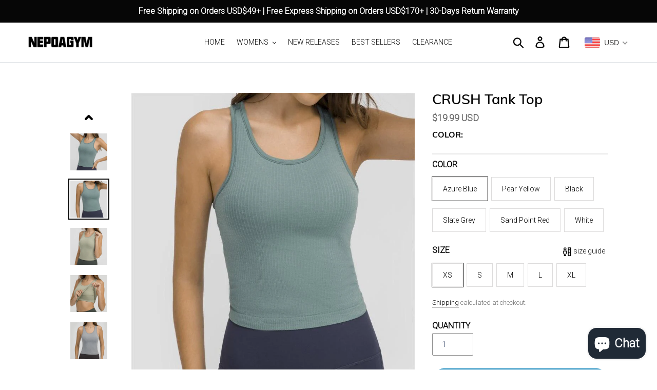

--- FILE ---
content_type: text/html; charset=utf-8
request_url: https://www.nepoagymwomen.com/products/crush-tank-top
body_size: 51850
content:
<!doctype html>
<html class="no-js" lang="en">
<head>
	<!-- Added by AVADA SEO Suite -->
	


	<!-- /Added by AVADA SEO Suite --><!--Content in content_for_header -->
<!--LayoutHub-Embed--><link rel="stylesheet" type="text/css" href="data:text/css;base64," media="all">
<!--LH--><!--/LayoutHub-Embed--><meta charset="utf-8">
  <meta http-equiv="X-UA-Compatible" content="IE=edge,chrome=1">
  <meta name="facebook-domain-verification" content="mth6xa3u4o1599elpjbozj3gtzxryr" />
  <meta name="viewport" content="width=device-width,initial-scale=1">
  <meta name="theme-color" content="#0d0c0c">
  <link rel="canonical" href="https://www.nepoagymwomen.com/products/crush-tank-top">
  <link href='http://fonts.googleapis.com/css?family=Roboto:300' rel='stylesheet' type='text/css'>
  
  <style>
      body, button, input {
          font-size: 14px !important;
          font-family: "Roboto", Helvetica, Arial, sans-serif !important;
          font-style: normal;
          font-weight: 400 !important;
          color: #060606;
          line-height: 1.5;
      }
    
    
    .placeholder-background.placeholder-background--animation{
      display:none;
    }
  
</style>
 
  <!-- CSS only -->
  <link href="https://cdn.jsdelivr.net/npm/bootstrap@5.1.3/dist/css/bootstrap.min.css" rel="stylesheet" ><title>Nepoagym CRUSH Longline Women Seamless Top with Shelf Built in Bra Full length Racerback Tank Top for Workout Fitness Running
&ndash; Nepoagym Official Store</title>
  
  <!-- OR -->

  <link type="text/css" rel="stylesheet" href="https://cdnjs.cloudflare.com/ajax/libs/lightgallery/2.5.0-beta.2/css/lightgallery-bundle.min.css" />

  <link rel="stylesheet" href="https://cdnjs.cloudflare.com/ajax/libs/lightgallery/2.5.0-beta.3/css/lg-zoom.min.css" integrity="sha512-SGo05yQXwPFKXE+GtWCn7J4OZQBaQIakZSxQSqUyVWqO0TAv3gaF/Vox1FmG4IyXJWDwu/lXzXqPOnfX1va0+A==" crossorigin="anonymous" referrerpolicy="no-referrer" /><meta name="description" content="Description 1. Nylon, Polyester, soft and strenchy fabric 2. Full length and racerback basic design 3. Built in shelf bra and removable padding keep boobs in place and adequate side boob coverage 4. Light to medium support 5. Perfect for yoga, pilates, fitness and any other types of exercises and workouts, or as the everyday bra Size Recommendation     Take true size"><!-- /snippets/social-meta-tags.liquid -->




<meta property="og:site_name" content="Nepoagym Official Store">
<meta property="og:url" content="https://www.nepoagymwomen.com/products/crush-tank-top">
<meta property="og:title" content="CRUSH Tank Top">
<meta property="og:type" content="product">
<meta property="og:description" content="Description 1. Nylon, Polyester, soft and strenchy fabric 2. Full length and racerback basic design 3. Built in shelf bra and removable padding keep boobs in place and adequate side boob coverage 4. Light to medium support 5. Perfect for yoga, pilates, fitness and any other types of exercises and workouts, or as the everyday bra Size Recommendation     Take true size">

  <meta property="og:price:amount" content="19.99">
  <meta property="og:price:currency" content="USD">

<meta property="og:image" content="http://www.nepoagymwomen.com/cdn/shop/products/H6d37be850a3b4dc1afbd8064e9f61cd9m_86ea6ea5-3a11-41b4-8e80-c2d95debde14_1200x1200.jpg?v=1648103302"><meta property="og:image" content="http://www.nepoagymwomen.com/cdn/shop/products/H6baaa401d0d54238b496c5e4a0ab4e36o_c46d2043-dbf5-44db-a460-eb586f8b94f5_1200x1200.jpg?v=1648103304"><meta property="og:image" content="http://www.nepoagymwomen.com/cdn/shop/products/Hb0c6490da93c4eae841eff9c70970d88h_0d849ba9-db02-42fd-acb2-92464ad628f9_1200x1200.jpg?v=1648103307">
<meta property="og:image:secure_url" content="https://www.nepoagymwomen.com/cdn/shop/products/H6d37be850a3b4dc1afbd8064e9f61cd9m_86ea6ea5-3a11-41b4-8e80-c2d95debde14_1200x1200.jpg?v=1648103302"><meta property="og:image:secure_url" content="https://www.nepoagymwomen.com/cdn/shop/products/H6baaa401d0d54238b496c5e4a0ab4e36o_c46d2043-dbf5-44db-a460-eb586f8b94f5_1200x1200.jpg?v=1648103304"><meta property="og:image:secure_url" content="https://www.nepoagymwomen.com/cdn/shop/products/Hb0c6490da93c4eae841eff9c70970d88h_0d849ba9-db02-42fd-acb2-92464ad628f9_1200x1200.jpg?v=1648103307">


<meta name="twitter:card" content="summary_large_image">
<meta name="twitter:title" content="CRUSH Tank Top">
<meta name="twitter:description" content="Description 1. Nylon, Polyester, soft and strenchy fabric 2. Full length and racerback basic design 3. Built in shelf bra and removable padding keep boobs in place and adequate side boob coverage 4. Light to medium support 5. Perfect for yoga, pilates, fitness and any other types of exercises and workouts, or as the everyday bra Size Recommendation     Take true size">


  <!--sw_cr_start--><link href="//www.nepoagymwomen.com/cdn/shop/t/22/assets/theme.scss.css?v=125622525119637396511699954863" rel="stylesheet" type="text/css" media="all" /><!--sw_cr_end-->

  <script>
    var theme = {
      breakpoints: {
        medium: 750,
        large: 990,
        widescreen: 1400
      },
      strings: {
        addToCart: "Add to cart",
        soldOut: "Sold out",
        unavailable: "Unavailable",
        regularPrice: "Regular price",
        salePrice: "Sale price",
        sale: "Sale",
        showMore: "Show More",
        showLess: "Show Less",
        addressError: "Error looking up that address",
        addressNoResults: "No results for that address",
        addressQueryLimit: "You have exceeded the Google API usage limit. Consider upgrading to a \u003ca href=\"https:\/\/developers.google.com\/maps\/premium\/usage-limits\"\u003ePremium Plan\u003c\/a\u003e.",
        authError: "There was a problem authenticating your Google Maps account.",
        newWindow: "Opens in a new window.",
        external: "Opens external website.",
        newWindowExternal: "Opens external website in a new window.",
        removeLabel: "Remove [product]",
        update: "Update",
        quantity: "Quantity",
        discountedTotal: "Discounted total",
        regularTotal: "Regular total",
        priceColumn: "See Price column for discount details.",
        quantityMinimumMessage: "Quantity must be 1 or more",
        cartError: "There was an error while updating your cart. Please try again.",
        removedItemMessage: "Removed \u003cspan class=\"cart__removed-product-details\"\u003e([quantity]) [link]\u003c\/span\u003e from your cart.",
        unitPrice: "Unit price",
        unitPriceSeparator: "per",
        oneCartCount: "1 item",
        otherCartCount: "[count] items",
        quantityLabel: "Quantity: [count]"
      },
      moneyFormat: "\u003cspan class=money\u003e${{amount}}\u003c\/span\u003e",
      moneyFormatWithCurrency: "\u003cspan class=money\u003e${{amount}} USD\u003c\/span\u003e"
    }

    document.documentElement.className = document.documentElement.className.replace('no-js', 'js');
  </script> 
  <link rel="stylesheet" href="https://unpkg.com/swiper@8/swiper-bundle.min.css"><script src="//www.nepoagymwomen.com/cdn/shop/t/22/assets/vendor.js?v=69670402735363699171657087639" defer="defer"></script>
  <script src="//www.nepoagymwomen.com/cdn/shop/t/22/assets/theme.js?v=137134250853147421381657087637" defer="defer"></script>
 <script src="https://unpkg.com/swiper@8/swiper-bundle.min.js"> </script>
<script src=//www.nepoagymwomen.com/cdn/shop/t/22/assets/jquery.js?v=75930403091130635181657087617></script>
  <script>window.performance && window.performance.mark && window.performance.mark('shopify.content_for_header.start');</script><meta name="google-site-verification" content="k1IYQOzQ1opsU4rRpKtYKAM_zhGMW0FPSVatAWWInmo">
<meta id="shopify-digital-wallet" name="shopify-digital-wallet" content="/25244270639/digital_wallets/dialog">
<meta name="shopify-checkout-api-token" content="78ec3e32ac53d2049e570a3921d87967">
<meta id="in-context-paypal-metadata" data-shop-id="25244270639" data-venmo-supported="false" data-environment="production" data-locale="en_US" data-paypal-v4="true" data-currency="USD">
<link rel="alternate" type="application/json+oembed" href="https://www.nepoagymwomen.com/products/crush-tank-top.oembed">
<script async="async" src="/checkouts/internal/preloads.js?locale=en-US"></script>
<script id="shopify-features" type="application/json">{"accessToken":"78ec3e32ac53d2049e570a3921d87967","betas":["rich-media-storefront-analytics"],"domain":"www.nepoagymwomen.com","predictiveSearch":true,"shopId":25244270639,"locale":"en"}</script>
<script>var Shopify = Shopify || {};
Shopify.shop = "nepoagym-official-store.myshopify.com";
Shopify.locale = "en";
Shopify.currency = {"active":"USD","rate":"1.0"};
Shopify.country = "US";
Shopify.theme = {"name":"220614模板未覆盖(用这个) ","id":133824250069,"schema_name":"Debut","schema_version":"14.3.0","theme_store_id":796,"role":"main"};
Shopify.theme.handle = "null";
Shopify.theme.style = {"id":null,"handle":null};
Shopify.cdnHost = "www.nepoagymwomen.com/cdn";
Shopify.routes = Shopify.routes || {};
Shopify.routes.root = "/";</script>
<script type="module">!function(o){(o.Shopify=o.Shopify||{}).modules=!0}(window);</script>
<script>!function(o){function n(){var o=[];function n(){o.push(Array.prototype.slice.apply(arguments))}return n.q=o,n}var t=o.Shopify=o.Shopify||{};t.loadFeatures=n(),t.autoloadFeatures=n()}(window);</script>
<script id="shop-js-analytics" type="application/json">{"pageType":"product"}</script>
<script defer="defer" async type="module" src="//www.nepoagymwomen.com/cdn/shopifycloud/shop-js/modules/v2/client.init-shop-cart-sync_IZsNAliE.en.esm.js"></script>
<script defer="defer" async type="module" src="//www.nepoagymwomen.com/cdn/shopifycloud/shop-js/modules/v2/chunk.common_0OUaOowp.esm.js"></script>
<script type="module">
  await import("//www.nepoagymwomen.com/cdn/shopifycloud/shop-js/modules/v2/client.init-shop-cart-sync_IZsNAliE.en.esm.js");
await import("//www.nepoagymwomen.com/cdn/shopifycloud/shop-js/modules/v2/chunk.common_0OUaOowp.esm.js");

  window.Shopify.SignInWithShop?.initShopCartSync?.({"fedCMEnabled":true,"windoidEnabled":true});

</script>
<script>(function() {
  var isLoaded = false;
  function asyncLoad() {
    if (isLoaded) return;
    isLoaded = true;
    var urls = ["\/\/cdn.shopify.com\/proxy\/93c84844e40c4a7be2a9c568d20b957d6fc470da2073b00cfeb5ca2b8c215bc6\/api.goaffpro.com\/loader.js?shop=nepoagym-official-store.myshopify.com\u0026sp-cache-control=cHVibGljLCBtYXgtYWdlPTkwMA","https:\/\/static.klaviyo.com\/onsite\/js\/klaviyo.js?company_id=WrizGQ\u0026shop=nepoagym-official-store.myshopify.com","https:\/\/static.klaviyo.com\/onsite\/js\/klaviyo.js?company_id=WrizGQ\u0026shop=nepoagym-official-store.myshopify.com","https:\/\/static.klaviyo.com\/onsite\/js\/klaviyo.js?company_id=YjuPia\u0026shop=nepoagym-official-store.myshopify.com","https:\/\/static.klaviyo.com\/onsite\/js\/klaviyo.js?company_id=YjuPia\u0026shop=nepoagym-official-store.myshopify.com","https:\/\/cdn.shopify.com\/s\/files\/1\/0252\/4427\/0639\/t\/22\/assets\/qimify_minicart.js?v=1662998147\u0026shop=nepoagym-official-store.myshopify.com"];
    for (var i = 0; i < urls.length; i++) {
      var s = document.createElement('script');
      s.type = 'text/javascript';
      s.async = true;
      s.src = urls[i];
      var x = document.getElementsByTagName('script')[0];
      x.parentNode.insertBefore(s, x);
    }
  };
  if(window.attachEvent) {
    window.attachEvent('onload', asyncLoad);
  } else {
    window.addEventListener('load', asyncLoad, false);
  }
})();</script>
<script id="__st">var __st={"a":25244270639,"offset":28800,"reqid":"33b9ce1f-dfdc-44d0-b3d0-b1ff0ffecefb-1768460376","pageurl":"www.nepoagymwomen.com\/products\/crush-tank-top","u":"72c53719c506","p":"product","rtyp":"product","rid":7051109138610};</script>
<script>window.ShopifyPaypalV4VisibilityTracking = true;</script>
<script id="captcha-bootstrap">!function(){'use strict';const t='contact',e='account',n='new_comment',o=[[t,t],['blogs',n],['comments',n],[t,'customer']],c=[[e,'customer_login'],[e,'guest_login'],[e,'recover_customer_password'],[e,'create_customer']],r=t=>t.map((([t,e])=>`form[action*='/${t}']:not([data-nocaptcha='true']) input[name='form_type'][value='${e}']`)).join(','),a=t=>()=>t?[...document.querySelectorAll(t)].map((t=>t.form)):[];function s(){const t=[...o],e=r(t);return a(e)}const i='password',u='form_key',d=['recaptcha-v3-token','g-recaptcha-response','h-captcha-response',i],f=()=>{try{return window.sessionStorage}catch{return}},m='__shopify_v',_=t=>t.elements[u];function p(t,e,n=!1){try{const o=window.sessionStorage,c=JSON.parse(o.getItem(e)),{data:r}=function(t){const{data:e,action:n}=t;return t[m]||n?{data:e,action:n}:{data:t,action:n}}(c);for(const[e,n]of Object.entries(r))t.elements[e]&&(t.elements[e].value=n);n&&o.removeItem(e)}catch(o){console.error('form repopulation failed',{error:o})}}const l='form_type',E='cptcha';function T(t){t.dataset[E]=!0}const w=window,h=w.document,L='Shopify',v='ce_forms',y='captcha';let A=!1;((t,e)=>{const n=(g='f06e6c50-85a8-45c8-87d0-21a2b65856fe',I='https://cdn.shopify.com/shopifycloud/storefront-forms-hcaptcha/ce_storefront_forms_captcha_hcaptcha.v1.5.2.iife.js',D={infoText:'Protected by hCaptcha',privacyText:'Privacy',termsText:'Terms'},(t,e,n)=>{const o=w[L][v],c=o.bindForm;if(c)return c(t,g,e,D).then(n);var r;o.q.push([[t,g,e,D],n]),r=I,A||(h.body.append(Object.assign(h.createElement('script'),{id:'captcha-provider',async:!0,src:r})),A=!0)});var g,I,D;w[L]=w[L]||{},w[L][v]=w[L][v]||{},w[L][v].q=[],w[L][y]=w[L][y]||{},w[L][y].protect=function(t,e){n(t,void 0,e),T(t)},Object.freeze(w[L][y]),function(t,e,n,w,h,L){const[v,y,A,g]=function(t,e,n){const i=e?o:[],u=t?c:[],d=[...i,...u],f=r(d),m=r(i),_=r(d.filter((([t,e])=>n.includes(e))));return[a(f),a(m),a(_),s()]}(w,h,L),I=t=>{const e=t.target;return e instanceof HTMLFormElement?e:e&&e.form},D=t=>v().includes(t);t.addEventListener('submit',(t=>{const e=I(t);if(!e)return;const n=D(e)&&!e.dataset.hcaptchaBound&&!e.dataset.recaptchaBound,o=_(e),c=g().includes(e)&&(!o||!o.value);(n||c)&&t.preventDefault(),c&&!n&&(function(t){try{if(!f())return;!function(t){const e=f();if(!e)return;const n=_(t);if(!n)return;const o=n.value;o&&e.removeItem(o)}(t);const e=Array.from(Array(32),(()=>Math.random().toString(36)[2])).join('');!function(t,e){_(t)||t.append(Object.assign(document.createElement('input'),{type:'hidden',name:u})),t.elements[u].value=e}(t,e),function(t,e){const n=f();if(!n)return;const o=[...t.querySelectorAll(`input[type='${i}']`)].map((({name:t})=>t)),c=[...d,...o],r={};for(const[a,s]of new FormData(t).entries())c.includes(a)||(r[a]=s);n.setItem(e,JSON.stringify({[m]:1,action:t.action,data:r}))}(t,e)}catch(e){console.error('failed to persist form',e)}}(e),e.submit())}));const S=(t,e)=>{t&&!t.dataset[E]&&(n(t,e.some((e=>e===t))),T(t))};for(const o of['focusin','change'])t.addEventListener(o,(t=>{const e=I(t);D(e)&&S(e,y())}));const B=e.get('form_key'),M=e.get(l),P=B&&M;t.addEventListener('DOMContentLoaded',(()=>{const t=y();if(P)for(const e of t)e.elements[l].value===M&&p(e,B);[...new Set([...A(),...v().filter((t=>'true'===t.dataset.shopifyCaptcha))])].forEach((e=>S(e,t)))}))}(h,new URLSearchParams(w.location.search),n,t,e,['guest_login'])})(!0,!0)}();</script>
<script integrity="sha256-4kQ18oKyAcykRKYeNunJcIwy7WH5gtpwJnB7kiuLZ1E=" data-source-attribution="shopify.loadfeatures" defer="defer" src="//www.nepoagymwomen.com/cdn/shopifycloud/storefront/assets/storefront/load_feature-a0a9edcb.js" crossorigin="anonymous"></script>
<script data-source-attribution="shopify.dynamic_checkout.dynamic.init">var Shopify=Shopify||{};Shopify.PaymentButton=Shopify.PaymentButton||{isStorefrontPortableWallets:!0,init:function(){window.Shopify.PaymentButton.init=function(){};var t=document.createElement("script");t.src="https://www.nepoagymwomen.com/cdn/shopifycloud/portable-wallets/latest/portable-wallets.en.js",t.type="module",document.head.appendChild(t)}};
</script>
<script data-source-attribution="shopify.dynamic_checkout.buyer_consent">
  function portableWalletsHideBuyerConsent(e){var t=document.getElementById("shopify-buyer-consent"),n=document.getElementById("shopify-subscription-policy-button");t&&n&&(t.classList.add("hidden"),t.setAttribute("aria-hidden","true"),n.removeEventListener("click",e))}function portableWalletsShowBuyerConsent(e){var t=document.getElementById("shopify-buyer-consent"),n=document.getElementById("shopify-subscription-policy-button");t&&n&&(t.classList.remove("hidden"),t.removeAttribute("aria-hidden"),n.addEventListener("click",e))}window.Shopify?.PaymentButton&&(window.Shopify.PaymentButton.hideBuyerConsent=portableWalletsHideBuyerConsent,window.Shopify.PaymentButton.showBuyerConsent=portableWalletsShowBuyerConsent);
</script>
<script data-source-attribution="shopify.dynamic_checkout.cart.bootstrap">document.addEventListener("DOMContentLoaded",(function(){function t(){return document.querySelector("shopify-accelerated-checkout-cart, shopify-accelerated-checkout")}if(t())Shopify.PaymentButton.init();else{new MutationObserver((function(e,n){t()&&(Shopify.PaymentButton.init(),n.disconnect())})).observe(document.body,{childList:!0,subtree:!0})}}));
</script>
<link id="shopify-accelerated-checkout-styles" rel="stylesheet" media="screen" href="https://www.nepoagymwomen.com/cdn/shopifycloud/portable-wallets/latest/accelerated-checkout-backwards-compat.css" crossorigin="anonymous">
<style id="shopify-accelerated-checkout-cart">
        #shopify-buyer-consent {
  margin-top: 1em;
  display: inline-block;
  width: 100%;
}

#shopify-buyer-consent.hidden {
  display: none;
}

#shopify-subscription-policy-button {
  background: none;
  border: none;
  padding: 0;
  text-decoration: underline;
  font-size: inherit;
  cursor: pointer;
}

#shopify-subscription-policy-button::before {
  box-shadow: none;
}

      </style>
<link rel="stylesheet" media="screen" href="//www.nepoagymwomen.com/cdn/shop/t/22/compiled_assets/styles.css?4745">
<script>window.performance && window.performance.mark && window.performance.mark('shopify.content_for_header.end');</script>
  <!-- "snippets/judgeme_core.liquid" was not rendered, the associated app was uninstalled -->
 
	<script>var loox_global_hash = '1724078347660';
var is_enable_smart_reviews_sorting = ('false' === 'true') ? true : false;</script><style>.loox-reviews-default { max-width: 1200px; margin: 0 auto; }.loox-rating .loox-icon { color:#000000; }
:root { --lxs-rating-icon-color: #000000; }</style>

 <script>
 let ps_apiURI = "https://swift-api.perfectapps.io/api";
 let ps_storeUrl = "https://swift.perfectapps.io";
 let ps_productId = "7051109138610";
 </script> 
  
  
 






 
 
 
 <link href="//www.nepoagymwomen.com/cdn/shop/t/22/assets/daily-deals.scss?v=134054091270620766121657087658" rel="stylesheet" type="text/css" media="all" />
<script>
  var scriptAppend = document.createElement('script');
  var version = new Date().getTime();
  scriptAppend.src = 'https://apps.omegatheme.com/facebook-pixel/client/loading-custom-event.js?v=' + version;
  document.querySelector('head').appendChild(scriptAppend)
</script>

<div class="ot-multi-pixel"></div>

<meta property="omega:tags" content="Sport Bras, T-SHIRTS & TOPS, ">
<meta property="omega:product" content="7051109138610">
<meta property="omega:product_type" content="T-SHIRTS & TOPS">
<meta property="omega:collections"
  content="158108155951, 156307030063, 156361752623, 271171518642, ">






<script>
  var arrayFBPixelTrack = [];
</script>





















<script>
  if (!arrayFBPixelTrack.includes(1367702830252349)) {
    arrayFBPixelTrack.push(1367702830252349); 
    
        }  
</script>

 <script>
const open = window.XMLHttpRequest.prototype.open;
function openReplacement() {
  this.addEventListener("load", function () {
    if (
      [
        "/cart/add.js",
      ].includes(this._url)
    ) {
      calculateShipping(this.response);
    }
  });
  return open.apply(this, arguments);
}
window.XMLHttpRequest.prototype.open = openReplacement;
function calculateShipping(cartJson) {
  if (typeof otfbq !='undefined') {
		$.ajax({
			type: 'GET',
			url: '/cart.json',
			dataType: 'json'
		}).done(cart => { 
			let item_count = localStorage.getItem('item_count');
            localStorage.setItem('OTPXADDED', 1);
			if (item_count != cart.item_count) {
				window.localStorage.setItem('item_count', cart.item_count);
				if (cart.items.length > 0) {
					let lastItem = cart.items[0];
					let event_id = generateEventID1(36);
					arrayFBPixelTrack.forEach(function (element, index) {
						otfbq(`${element}`, 'AddToCart', {
						content_ids: lastItem['variant_id'],
						content_type:'product',
						value:parseInt(cart.total_price)/100,
						content_name: lastItem['product_title'],
						currency:currency,
						},event_id);
					})
					  trackEventFBConversionAPI($,{
                                "action": "AddToCart",
                                "event_id": event_id,
                                "event_source_url": fb_pageURL,
                                "content_ids":__st.rid,
                                "content_type":'product_group',
                                "num_items": cart.item_count ,
                                "value": parseInt(cart.total_price)/100,
                                "content_name": lastItem['product_title'],
                                "currency": Shopify.currency.active ,
                                "pixels": arrayFBPixelTrack,
                                "shop":Shopify.shop
                            });
				}
			}else{
      	window.localStorage.setItem('item_count', cart.item_count);
      } 
		})
	}
}
  function generateEventID1(length) {
	var a = 'abcdefghijklmnopqrstuvwxyzABCDEFGHIJKLMNOPQRSTUVWXYZ123456789'.split("");
	var b = [];
	for (var i = 0; i < length; i++) {
		var j = (Math.random() * (a.length - 1)).toFixed(0);
		b[i] = a[j];
	}
	return b.join("");
}
  
</script>
<script>
  var scriptAppend = document.createElement('script');
  var version = new Date().getTime();
  scriptAppend.src = 'https://apps.omegatheme.com/facebook-pixel/client/loading-custom-event.js?v=' + version;
  document.querySelector('head').appendChild(scriptAppend)
</script>

<div class="ot-multi-pixel"></div>

<meta property="omega:tags" content="Sport Bras, T-SHIRTS & TOPS, ">
<meta property="omega:product" content="7051109138610">
<meta property="omega:product_type" content="T-SHIRTS & TOPS">
<meta property="omega:collections"
  content="158108155951, 156307030063, 156361752623, 271171518642, ">






<script>
  var arrayFBPixelTrack = [];
</script>





















<script>
  if (!arrayFBPixelTrack.includes(1367702830252349)) {
    arrayFBPixelTrack.push(1367702830252349); 
    
        }  
</script>

 

        <script>
            window.one_upsell = {
                product: {"id":7051109138610,"title":"CRUSH Tank Top","handle":"crush-tank-top","description":"\u003cdiv\u003e\n\u003cdiv class=\"detailmodule_dynamic\"\u003e\n\u003ch3\u003eDescription\u003c\/h3\u003e\n\u003cspan data-mce-fragment=\"1\"\u003e1. \u003cspan data-mce-fragment=\"1\"\u003eNylon, Polyester, soft and strenchy fabric\u003c\/span\u003e\u003c\/span\u003e\u003cbr data-mce-fragment=\"1\"\u003e\n\u003cspan data-mce-fragment=\"1\"\u003e2. \u003cspan data-mce-fragment=\"1\"\u003e\u003cspan data-mce-fragment=\"1\"\u003eFull length and racerback basic design\u003cbr\u003e\n3. Built in shelf bra and removable padding keep boobs in place and adequate side boob coverage\u003c\/span\u003e\u003c\/span\u003e\u003c\/span\u003e\u003cbr data-mce-fragment=\"1\"\u003e\n\u003cspan data-mce-fragment=\"1\"\u003e4. Light to medium support\u003cbr\u003e\n\u003cspan data-mce-fragment=\"1\"\u003e5. Perfect for yoga, pilates, fitness and any other types of exercises and workouts, or as the everyday bra\u003c\/span\u003e\u003c\/span\u003e\n\n\u003ch3\u003eSize Recommendation\u003c\/h3\u003e\n\n\u003cp style=\"text-align: left;margin:0;\"\u003e    Take true size\u003c\/p\u003e\n\u003c\/div\u003e\n\u003c\/div\u003e\n","published_at":"2021-09-29T01:20:31+08:00","created_at":"2021-09-28T17:19:29+08:00","vendor":"Nepoagym Official Store","type":"T-SHIRTS \u0026 TOPS","tags":["Sport Bras","T-SHIRTS \u0026 TOPS"],"price":1999,"price_min":1999,"price_max":1999,"available":true,"price_varies":false,"compare_at_price":null,"compare_at_price_min":0,"compare_at_price_max":0,"compare_at_price_varies":false,"variants":[{"id":41063155204274,"title":"Azure Blue \/ XS","option1":"Azure Blue","option2":"XS","option3":null,"sku":"DT140-AzureBlue-XS","requires_shipping":true,"taxable":true,"featured_image":{"id":31060869710002,"product_id":7051109138610,"position":2,"created_at":"2021-09-28T17:20:40+08:00","updated_at":"2022-03-24T14:28:24+08:00","alt":"CRUSH Tank Top - Nepoagym Official Store","width":800,"height":800,"src":"\/\/www.nepoagymwomen.com\/cdn\/shop\/products\/H6baaa401d0d54238b496c5e4a0ab4e36o_c46d2043-dbf5-44db-a460-eb586f8b94f5.jpg?v=1648103304","variant_ids":[41063155204274,41063155237042,41063155269810,41063155302578,41063155335346]},"available":true,"name":"CRUSH Tank Top - Azure Blue \/ XS","public_title":"Azure Blue \/ XS","options":["Azure Blue","XS"],"price":1999,"weight":230,"compare_at_price":null,"inventory_management":"shopify","barcode":null,"featured_media":{"alt":"CRUSH Tank Top - Nepoagym Official Store","id":23370534551730,"position":2,"preview_image":{"aspect_ratio":1.0,"height":800,"width":800,"src":"\/\/www.nepoagymwomen.com\/cdn\/shop\/products\/H6baaa401d0d54238b496c5e4a0ab4e36o_c46d2043-dbf5-44db-a460-eb586f8b94f5.jpg?v=1648103304"}},"requires_selling_plan":false,"selling_plan_allocations":[]},{"id":41063155237042,"title":"Azure Blue \/ S","option1":"Azure Blue","option2":"S","option3":null,"sku":"DT140-AzureBlue-S","requires_shipping":true,"taxable":true,"featured_image":{"id":31060869710002,"product_id":7051109138610,"position":2,"created_at":"2021-09-28T17:20:40+08:00","updated_at":"2022-03-24T14:28:24+08:00","alt":"CRUSH Tank Top - Nepoagym Official Store","width":800,"height":800,"src":"\/\/www.nepoagymwomen.com\/cdn\/shop\/products\/H6baaa401d0d54238b496c5e4a0ab4e36o_c46d2043-dbf5-44db-a460-eb586f8b94f5.jpg?v=1648103304","variant_ids":[41063155204274,41063155237042,41063155269810,41063155302578,41063155335346]},"available":true,"name":"CRUSH Tank Top - Azure Blue \/ S","public_title":"Azure Blue \/ S","options":["Azure Blue","S"],"price":1999,"weight":230,"compare_at_price":null,"inventory_management":"shopify","barcode":null,"featured_media":{"alt":"CRUSH Tank Top - Nepoagym Official Store","id":23370534551730,"position":2,"preview_image":{"aspect_ratio":1.0,"height":800,"width":800,"src":"\/\/www.nepoagymwomen.com\/cdn\/shop\/products\/H6baaa401d0d54238b496c5e4a0ab4e36o_c46d2043-dbf5-44db-a460-eb586f8b94f5.jpg?v=1648103304"}},"requires_selling_plan":false,"selling_plan_allocations":[]},{"id":41063155269810,"title":"Azure Blue \/ M","option1":"Azure Blue","option2":"M","option3":null,"sku":"DT140-AzureBlue-M","requires_shipping":true,"taxable":true,"featured_image":{"id":31060869710002,"product_id":7051109138610,"position":2,"created_at":"2021-09-28T17:20:40+08:00","updated_at":"2022-03-24T14:28:24+08:00","alt":"CRUSH Tank Top - Nepoagym Official Store","width":800,"height":800,"src":"\/\/www.nepoagymwomen.com\/cdn\/shop\/products\/H6baaa401d0d54238b496c5e4a0ab4e36o_c46d2043-dbf5-44db-a460-eb586f8b94f5.jpg?v=1648103304","variant_ids":[41063155204274,41063155237042,41063155269810,41063155302578,41063155335346]},"available":true,"name":"CRUSH Tank Top - Azure Blue \/ M","public_title":"Azure Blue \/ M","options":["Azure Blue","M"],"price":1999,"weight":230,"compare_at_price":null,"inventory_management":"shopify","barcode":null,"featured_media":{"alt":"CRUSH Tank Top - Nepoagym Official Store","id":23370534551730,"position":2,"preview_image":{"aspect_ratio":1.0,"height":800,"width":800,"src":"\/\/www.nepoagymwomen.com\/cdn\/shop\/products\/H6baaa401d0d54238b496c5e4a0ab4e36o_c46d2043-dbf5-44db-a460-eb586f8b94f5.jpg?v=1648103304"}},"requires_selling_plan":false,"selling_plan_allocations":[]},{"id":41063155302578,"title":"Azure Blue \/ L","option1":"Azure Blue","option2":"L","option3":null,"sku":"DT140-AzureBlue-L","requires_shipping":true,"taxable":true,"featured_image":{"id":31060869710002,"product_id":7051109138610,"position":2,"created_at":"2021-09-28T17:20:40+08:00","updated_at":"2022-03-24T14:28:24+08:00","alt":"CRUSH Tank Top - Nepoagym Official Store","width":800,"height":800,"src":"\/\/www.nepoagymwomen.com\/cdn\/shop\/products\/H6baaa401d0d54238b496c5e4a0ab4e36o_c46d2043-dbf5-44db-a460-eb586f8b94f5.jpg?v=1648103304","variant_ids":[41063155204274,41063155237042,41063155269810,41063155302578,41063155335346]},"available":true,"name":"CRUSH Tank Top - Azure Blue \/ L","public_title":"Azure Blue \/ L","options":["Azure Blue","L"],"price":1999,"weight":230,"compare_at_price":null,"inventory_management":"shopify","barcode":null,"featured_media":{"alt":"CRUSH Tank Top - Nepoagym Official Store","id":23370534551730,"position":2,"preview_image":{"aspect_ratio":1.0,"height":800,"width":800,"src":"\/\/www.nepoagymwomen.com\/cdn\/shop\/products\/H6baaa401d0d54238b496c5e4a0ab4e36o_c46d2043-dbf5-44db-a460-eb586f8b94f5.jpg?v=1648103304"}},"requires_selling_plan":false,"selling_plan_allocations":[]},{"id":41063155335346,"title":"Azure Blue \/ XL","option1":"Azure Blue","option2":"XL","option3":null,"sku":"DT140-AzureBlue-XL","requires_shipping":true,"taxable":true,"featured_image":{"id":31060869710002,"product_id":7051109138610,"position":2,"created_at":"2021-09-28T17:20:40+08:00","updated_at":"2022-03-24T14:28:24+08:00","alt":"CRUSH Tank Top - Nepoagym Official Store","width":800,"height":800,"src":"\/\/www.nepoagymwomen.com\/cdn\/shop\/products\/H6baaa401d0d54238b496c5e4a0ab4e36o_c46d2043-dbf5-44db-a460-eb586f8b94f5.jpg?v=1648103304","variant_ids":[41063155204274,41063155237042,41063155269810,41063155302578,41063155335346]},"available":true,"name":"CRUSH Tank Top - Azure Blue \/ XL","public_title":"Azure Blue \/ XL","options":["Azure Blue","XL"],"price":1999,"weight":230,"compare_at_price":null,"inventory_management":"shopify","barcode":null,"featured_media":{"alt":"CRUSH Tank Top - Nepoagym Official Store","id":23370534551730,"position":2,"preview_image":{"aspect_ratio":1.0,"height":800,"width":800,"src":"\/\/www.nepoagymwomen.com\/cdn\/shop\/products\/H6baaa401d0d54238b496c5e4a0ab4e36o_c46d2043-dbf5-44db-a460-eb586f8b94f5.jpg?v=1648103304"}},"requires_selling_plan":false,"selling_plan_allocations":[]},{"id":41063155368114,"title":"Pear Yellow \/ XS","option1":"Pear Yellow","option2":"XS","option3":null,"sku":"DT140-PearYellow-XS","requires_shipping":true,"taxable":true,"featured_image":{"id":31060869775538,"product_id":7051109138610,"position":3,"created_at":"2021-09-28T17:20:40+08:00","updated_at":"2022-03-24T14:28:27+08:00","alt":"CRUSH Tank Top - Nepoagym Official Store","width":800,"height":800,"src":"\/\/www.nepoagymwomen.com\/cdn\/shop\/products\/Hb0c6490da93c4eae841eff9c70970d88h_0d849ba9-db02-42fd-acb2-92464ad628f9.jpg?v=1648103307","variant_ids":[41063155368114,41063155400882,41063155433650,41063155466418,41063155499186]},"available":true,"name":"CRUSH Tank Top - Pear Yellow \/ XS","public_title":"Pear Yellow \/ XS","options":["Pear Yellow","XS"],"price":1999,"weight":230,"compare_at_price":null,"inventory_management":"shopify","barcode":null,"featured_media":{"alt":"CRUSH Tank Top - Nepoagym Official Store","id":23370534584498,"position":3,"preview_image":{"aspect_ratio":1.0,"height":800,"width":800,"src":"\/\/www.nepoagymwomen.com\/cdn\/shop\/products\/Hb0c6490da93c4eae841eff9c70970d88h_0d849ba9-db02-42fd-acb2-92464ad628f9.jpg?v=1648103307"}},"requires_selling_plan":false,"selling_plan_allocations":[]},{"id":41063155400882,"title":"Pear Yellow \/ S","option1":"Pear Yellow","option2":"S","option3":null,"sku":"DT140-PearYellow-S","requires_shipping":true,"taxable":true,"featured_image":{"id":31060869775538,"product_id":7051109138610,"position":3,"created_at":"2021-09-28T17:20:40+08:00","updated_at":"2022-03-24T14:28:27+08:00","alt":"CRUSH Tank Top - Nepoagym Official Store","width":800,"height":800,"src":"\/\/www.nepoagymwomen.com\/cdn\/shop\/products\/Hb0c6490da93c4eae841eff9c70970d88h_0d849ba9-db02-42fd-acb2-92464ad628f9.jpg?v=1648103307","variant_ids":[41063155368114,41063155400882,41063155433650,41063155466418,41063155499186]},"available":true,"name":"CRUSH Tank Top - Pear Yellow \/ S","public_title":"Pear Yellow \/ S","options":["Pear Yellow","S"],"price":1999,"weight":230,"compare_at_price":null,"inventory_management":"shopify","barcode":null,"featured_media":{"alt":"CRUSH Tank Top - Nepoagym Official Store","id":23370534584498,"position":3,"preview_image":{"aspect_ratio":1.0,"height":800,"width":800,"src":"\/\/www.nepoagymwomen.com\/cdn\/shop\/products\/Hb0c6490da93c4eae841eff9c70970d88h_0d849ba9-db02-42fd-acb2-92464ad628f9.jpg?v=1648103307"}},"requires_selling_plan":false,"selling_plan_allocations":[]},{"id":41063155433650,"title":"Pear Yellow \/ M","option1":"Pear Yellow","option2":"M","option3":null,"sku":"DT140-PearYellow-M","requires_shipping":true,"taxable":true,"featured_image":{"id":31060869775538,"product_id":7051109138610,"position":3,"created_at":"2021-09-28T17:20:40+08:00","updated_at":"2022-03-24T14:28:27+08:00","alt":"CRUSH Tank Top - Nepoagym Official Store","width":800,"height":800,"src":"\/\/www.nepoagymwomen.com\/cdn\/shop\/products\/Hb0c6490da93c4eae841eff9c70970d88h_0d849ba9-db02-42fd-acb2-92464ad628f9.jpg?v=1648103307","variant_ids":[41063155368114,41063155400882,41063155433650,41063155466418,41063155499186]},"available":true,"name":"CRUSH Tank Top - Pear Yellow \/ M","public_title":"Pear Yellow \/ M","options":["Pear Yellow","M"],"price":1999,"weight":230,"compare_at_price":null,"inventory_management":"shopify","barcode":null,"featured_media":{"alt":"CRUSH Tank Top - Nepoagym Official Store","id":23370534584498,"position":3,"preview_image":{"aspect_ratio":1.0,"height":800,"width":800,"src":"\/\/www.nepoagymwomen.com\/cdn\/shop\/products\/Hb0c6490da93c4eae841eff9c70970d88h_0d849ba9-db02-42fd-acb2-92464ad628f9.jpg?v=1648103307"}},"requires_selling_plan":false,"selling_plan_allocations":[]},{"id":41063155466418,"title":"Pear Yellow \/ L","option1":"Pear Yellow","option2":"L","option3":null,"sku":"DT140-PearYellow-L","requires_shipping":true,"taxable":true,"featured_image":{"id":31060869775538,"product_id":7051109138610,"position":3,"created_at":"2021-09-28T17:20:40+08:00","updated_at":"2022-03-24T14:28:27+08:00","alt":"CRUSH Tank Top - Nepoagym Official Store","width":800,"height":800,"src":"\/\/www.nepoagymwomen.com\/cdn\/shop\/products\/Hb0c6490da93c4eae841eff9c70970d88h_0d849ba9-db02-42fd-acb2-92464ad628f9.jpg?v=1648103307","variant_ids":[41063155368114,41063155400882,41063155433650,41063155466418,41063155499186]},"available":true,"name":"CRUSH Tank Top - Pear Yellow \/ L","public_title":"Pear Yellow \/ L","options":["Pear Yellow","L"],"price":1999,"weight":230,"compare_at_price":null,"inventory_management":"shopify","barcode":null,"featured_media":{"alt":"CRUSH Tank Top - Nepoagym Official Store","id":23370534584498,"position":3,"preview_image":{"aspect_ratio":1.0,"height":800,"width":800,"src":"\/\/www.nepoagymwomen.com\/cdn\/shop\/products\/Hb0c6490da93c4eae841eff9c70970d88h_0d849ba9-db02-42fd-acb2-92464ad628f9.jpg?v=1648103307"}},"requires_selling_plan":false,"selling_plan_allocations":[]},{"id":41063155499186,"title":"Pear Yellow \/ XL","option1":"Pear Yellow","option2":"XL","option3":null,"sku":"DT140-PearYellow-XL","requires_shipping":true,"taxable":true,"featured_image":{"id":31060869775538,"product_id":7051109138610,"position":3,"created_at":"2021-09-28T17:20:40+08:00","updated_at":"2022-03-24T14:28:27+08:00","alt":"CRUSH Tank Top - Nepoagym Official Store","width":800,"height":800,"src":"\/\/www.nepoagymwomen.com\/cdn\/shop\/products\/Hb0c6490da93c4eae841eff9c70970d88h_0d849ba9-db02-42fd-acb2-92464ad628f9.jpg?v=1648103307","variant_ids":[41063155368114,41063155400882,41063155433650,41063155466418,41063155499186]},"available":true,"name":"CRUSH Tank Top - Pear Yellow \/ XL","public_title":"Pear Yellow \/ XL","options":["Pear Yellow","XL"],"price":1999,"weight":230,"compare_at_price":null,"inventory_management":"shopify","barcode":null,"featured_media":{"alt":"CRUSH Tank Top - Nepoagym Official Store","id":23370534584498,"position":3,"preview_image":{"aspect_ratio":1.0,"height":800,"width":800,"src":"\/\/www.nepoagymwomen.com\/cdn\/shop\/products\/Hb0c6490da93c4eae841eff9c70970d88h_0d849ba9-db02-42fd-acb2-92464ad628f9.jpg?v=1648103307"}},"requires_selling_plan":false,"selling_plan_allocations":[]},{"id":41063155531954,"title":"Black \/ XS","option1":"Black","option2":"XS","option3":null,"sku":"DT140-Black-XS","requires_shipping":true,"taxable":true,"featured_image":{"id":31060869841074,"product_id":7051109138610,"position":10,"created_at":"2021-09-28T17:20:40+08:00","updated_at":"2022-03-24T14:28:43+08:00","alt":"CRUSH Tank Top - Nepoagym Official Store","width":800,"height":800,"src":"\/\/www.nepoagymwomen.com\/cdn\/shop\/products\/H80b4c8ceaf2a4eb69b8a72caf4bf78bd0_9dd32aae-9121-485f-a6ca-dbb74f341348.jpg?v=1648103323","variant_ids":[41063155531954,41063155564722,41063155597490,41063155630258,41063155663026]},"available":true,"name":"CRUSH Tank Top - Black \/ XS","public_title":"Black \/ XS","options":["Black","XS"],"price":1999,"weight":230,"compare_at_price":null,"inventory_management":"shopify","barcode":null,"featured_media":{"alt":"CRUSH Tank Top - Nepoagym Official Store","id":23370534617266,"position":10,"preview_image":{"aspect_ratio":1.0,"height":800,"width":800,"src":"\/\/www.nepoagymwomen.com\/cdn\/shop\/products\/H80b4c8ceaf2a4eb69b8a72caf4bf78bd0_9dd32aae-9121-485f-a6ca-dbb74f341348.jpg?v=1648103323"}},"requires_selling_plan":false,"selling_plan_allocations":[]},{"id":41063155564722,"title":"Black \/ S","option1":"Black","option2":"S","option3":null,"sku":"DT140-Black-S","requires_shipping":true,"taxable":true,"featured_image":{"id":31060869841074,"product_id":7051109138610,"position":10,"created_at":"2021-09-28T17:20:40+08:00","updated_at":"2022-03-24T14:28:43+08:00","alt":"CRUSH Tank Top - Nepoagym Official Store","width":800,"height":800,"src":"\/\/www.nepoagymwomen.com\/cdn\/shop\/products\/H80b4c8ceaf2a4eb69b8a72caf4bf78bd0_9dd32aae-9121-485f-a6ca-dbb74f341348.jpg?v=1648103323","variant_ids":[41063155531954,41063155564722,41063155597490,41063155630258,41063155663026]},"available":true,"name":"CRUSH Tank Top - Black \/ S","public_title":"Black \/ S","options":["Black","S"],"price":1999,"weight":230,"compare_at_price":null,"inventory_management":"shopify","barcode":null,"featured_media":{"alt":"CRUSH Tank Top - Nepoagym Official Store","id":23370534617266,"position":10,"preview_image":{"aspect_ratio":1.0,"height":800,"width":800,"src":"\/\/www.nepoagymwomen.com\/cdn\/shop\/products\/H80b4c8ceaf2a4eb69b8a72caf4bf78bd0_9dd32aae-9121-485f-a6ca-dbb74f341348.jpg?v=1648103323"}},"requires_selling_plan":false,"selling_plan_allocations":[]},{"id":41063155597490,"title":"Black \/ M","option1":"Black","option2":"M","option3":null,"sku":"DT140-Black-M","requires_shipping":true,"taxable":true,"featured_image":{"id":31060869841074,"product_id":7051109138610,"position":10,"created_at":"2021-09-28T17:20:40+08:00","updated_at":"2022-03-24T14:28:43+08:00","alt":"CRUSH Tank Top - Nepoagym Official Store","width":800,"height":800,"src":"\/\/www.nepoagymwomen.com\/cdn\/shop\/products\/H80b4c8ceaf2a4eb69b8a72caf4bf78bd0_9dd32aae-9121-485f-a6ca-dbb74f341348.jpg?v=1648103323","variant_ids":[41063155531954,41063155564722,41063155597490,41063155630258,41063155663026]},"available":true,"name":"CRUSH Tank Top - Black \/ M","public_title":"Black \/ M","options":["Black","M"],"price":1999,"weight":230,"compare_at_price":null,"inventory_management":"shopify","barcode":null,"featured_media":{"alt":"CRUSH Tank Top - Nepoagym Official Store","id":23370534617266,"position":10,"preview_image":{"aspect_ratio":1.0,"height":800,"width":800,"src":"\/\/www.nepoagymwomen.com\/cdn\/shop\/products\/H80b4c8ceaf2a4eb69b8a72caf4bf78bd0_9dd32aae-9121-485f-a6ca-dbb74f341348.jpg?v=1648103323"}},"requires_selling_plan":false,"selling_plan_allocations":[]},{"id":41063155630258,"title":"Black \/ L","option1":"Black","option2":"L","option3":null,"sku":"DT140-Black-L","requires_shipping":true,"taxable":true,"featured_image":{"id":31060869841074,"product_id":7051109138610,"position":10,"created_at":"2021-09-28T17:20:40+08:00","updated_at":"2022-03-24T14:28:43+08:00","alt":"CRUSH Tank Top - Nepoagym Official Store","width":800,"height":800,"src":"\/\/www.nepoagymwomen.com\/cdn\/shop\/products\/H80b4c8ceaf2a4eb69b8a72caf4bf78bd0_9dd32aae-9121-485f-a6ca-dbb74f341348.jpg?v=1648103323","variant_ids":[41063155531954,41063155564722,41063155597490,41063155630258,41063155663026]},"available":true,"name":"CRUSH Tank Top - Black \/ L","public_title":"Black \/ L","options":["Black","L"],"price":1999,"weight":230,"compare_at_price":null,"inventory_management":"shopify","barcode":null,"featured_media":{"alt":"CRUSH Tank Top - Nepoagym Official Store","id":23370534617266,"position":10,"preview_image":{"aspect_ratio":1.0,"height":800,"width":800,"src":"\/\/www.nepoagymwomen.com\/cdn\/shop\/products\/H80b4c8ceaf2a4eb69b8a72caf4bf78bd0_9dd32aae-9121-485f-a6ca-dbb74f341348.jpg?v=1648103323"}},"requires_selling_plan":false,"selling_plan_allocations":[]},{"id":41063155663026,"title":"Black \/ XL","option1":"Black","option2":"XL","option3":null,"sku":"DT140-Black-XL","requires_shipping":true,"taxable":true,"featured_image":{"id":31060869841074,"product_id":7051109138610,"position":10,"created_at":"2021-09-28T17:20:40+08:00","updated_at":"2022-03-24T14:28:43+08:00","alt":"CRUSH Tank Top - Nepoagym Official Store","width":800,"height":800,"src":"\/\/www.nepoagymwomen.com\/cdn\/shop\/products\/H80b4c8ceaf2a4eb69b8a72caf4bf78bd0_9dd32aae-9121-485f-a6ca-dbb74f341348.jpg?v=1648103323","variant_ids":[41063155531954,41063155564722,41063155597490,41063155630258,41063155663026]},"available":true,"name":"CRUSH Tank Top - Black \/ XL","public_title":"Black \/ XL","options":["Black","XL"],"price":1999,"weight":230,"compare_at_price":null,"inventory_management":"shopify","barcode":null,"featured_media":{"alt":"CRUSH Tank Top - Nepoagym Official Store","id":23370534617266,"position":10,"preview_image":{"aspect_ratio":1.0,"height":800,"width":800,"src":"\/\/www.nepoagymwomen.com\/cdn\/shop\/products\/H80b4c8ceaf2a4eb69b8a72caf4bf78bd0_9dd32aae-9121-485f-a6ca-dbb74f341348.jpg?v=1648103323"}},"requires_selling_plan":false,"selling_plan_allocations":[]},{"id":41063155695794,"title":"Slate Grey \/ XS","option1":"Slate Grey","option2":"XS","option3":null,"sku":"DT140-SlateGrey-XS","requires_shipping":true,"taxable":true,"featured_image":{"id":31060869873842,"product_id":7051109138610,"position":5,"created_at":"2021-09-28T17:20:40+08:00","updated_at":"2022-03-24T14:28:32+08:00","alt":"CRUSH Tank Top - Nepoagym Official Store","width":800,"height":800,"src":"\/\/www.nepoagymwomen.com\/cdn\/shop\/products\/Hf483b0e0890d4d89869fa6e1a78593db7_6dfb2155-5adf-4abd-977f-53d55e04d26b.jpg?v=1648103312","variant_ids":[41063155695794,41063155728562,41063155761330,41063155794098,41063155826866]},"available":true,"name":"CRUSH Tank Top - Slate Grey \/ XS","public_title":"Slate Grey \/ XS","options":["Slate Grey","XS"],"price":1999,"weight":230,"compare_at_price":null,"inventory_management":"shopify","barcode":null,"featured_media":{"alt":"CRUSH Tank Top - Nepoagym Official Store","id":23370534650034,"position":5,"preview_image":{"aspect_ratio":1.0,"height":800,"width":800,"src":"\/\/www.nepoagymwomen.com\/cdn\/shop\/products\/Hf483b0e0890d4d89869fa6e1a78593db7_6dfb2155-5adf-4abd-977f-53d55e04d26b.jpg?v=1648103312"}},"requires_selling_plan":false,"selling_plan_allocations":[]},{"id":41063155728562,"title":"Slate Grey \/ S","option1":"Slate Grey","option2":"S","option3":null,"sku":"DT140-SlateGrey-S","requires_shipping":true,"taxable":true,"featured_image":{"id":31060869873842,"product_id":7051109138610,"position":5,"created_at":"2021-09-28T17:20:40+08:00","updated_at":"2022-03-24T14:28:32+08:00","alt":"CRUSH Tank Top - Nepoagym Official Store","width":800,"height":800,"src":"\/\/www.nepoagymwomen.com\/cdn\/shop\/products\/Hf483b0e0890d4d89869fa6e1a78593db7_6dfb2155-5adf-4abd-977f-53d55e04d26b.jpg?v=1648103312","variant_ids":[41063155695794,41063155728562,41063155761330,41063155794098,41063155826866]},"available":true,"name":"CRUSH Tank Top - Slate Grey \/ S","public_title":"Slate Grey \/ S","options":["Slate Grey","S"],"price":1999,"weight":230,"compare_at_price":null,"inventory_management":"shopify","barcode":null,"featured_media":{"alt":"CRUSH Tank Top - Nepoagym Official Store","id":23370534650034,"position":5,"preview_image":{"aspect_ratio":1.0,"height":800,"width":800,"src":"\/\/www.nepoagymwomen.com\/cdn\/shop\/products\/Hf483b0e0890d4d89869fa6e1a78593db7_6dfb2155-5adf-4abd-977f-53d55e04d26b.jpg?v=1648103312"}},"requires_selling_plan":false,"selling_plan_allocations":[]},{"id":41063155761330,"title":"Slate Grey \/ M","option1":"Slate Grey","option2":"M","option3":null,"sku":"DT140-SlateGrey-M","requires_shipping":true,"taxable":true,"featured_image":{"id":31060869873842,"product_id":7051109138610,"position":5,"created_at":"2021-09-28T17:20:40+08:00","updated_at":"2022-03-24T14:28:32+08:00","alt":"CRUSH Tank Top - Nepoagym Official Store","width":800,"height":800,"src":"\/\/www.nepoagymwomen.com\/cdn\/shop\/products\/Hf483b0e0890d4d89869fa6e1a78593db7_6dfb2155-5adf-4abd-977f-53d55e04d26b.jpg?v=1648103312","variant_ids":[41063155695794,41063155728562,41063155761330,41063155794098,41063155826866]},"available":true,"name":"CRUSH Tank Top - Slate Grey \/ M","public_title":"Slate Grey \/ M","options":["Slate Grey","M"],"price":1999,"weight":230,"compare_at_price":null,"inventory_management":"shopify","barcode":null,"featured_media":{"alt":"CRUSH Tank Top - Nepoagym Official Store","id":23370534650034,"position":5,"preview_image":{"aspect_ratio":1.0,"height":800,"width":800,"src":"\/\/www.nepoagymwomen.com\/cdn\/shop\/products\/Hf483b0e0890d4d89869fa6e1a78593db7_6dfb2155-5adf-4abd-977f-53d55e04d26b.jpg?v=1648103312"}},"requires_selling_plan":false,"selling_plan_allocations":[]},{"id":41063155794098,"title":"Slate Grey \/ L","option1":"Slate Grey","option2":"L","option3":null,"sku":"DT140-SlateGrey-L","requires_shipping":true,"taxable":true,"featured_image":{"id":31060869873842,"product_id":7051109138610,"position":5,"created_at":"2021-09-28T17:20:40+08:00","updated_at":"2022-03-24T14:28:32+08:00","alt":"CRUSH Tank Top - Nepoagym Official Store","width":800,"height":800,"src":"\/\/www.nepoagymwomen.com\/cdn\/shop\/products\/Hf483b0e0890d4d89869fa6e1a78593db7_6dfb2155-5adf-4abd-977f-53d55e04d26b.jpg?v=1648103312","variant_ids":[41063155695794,41063155728562,41063155761330,41063155794098,41063155826866]},"available":true,"name":"CRUSH Tank Top - Slate Grey \/ L","public_title":"Slate Grey \/ L","options":["Slate Grey","L"],"price":1999,"weight":230,"compare_at_price":null,"inventory_management":"shopify","barcode":null,"featured_media":{"alt":"CRUSH Tank Top - Nepoagym Official Store","id":23370534650034,"position":5,"preview_image":{"aspect_ratio":1.0,"height":800,"width":800,"src":"\/\/www.nepoagymwomen.com\/cdn\/shop\/products\/Hf483b0e0890d4d89869fa6e1a78593db7_6dfb2155-5adf-4abd-977f-53d55e04d26b.jpg?v=1648103312"}},"requires_selling_plan":false,"selling_plan_allocations":[]},{"id":41063155826866,"title":"Slate Grey \/ XL","option1":"Slate Grey","option2":"XL","option3":null,"sku":"DT140-SlateGrey-XL","requires_shipping":true,"taxable":true,"featured_image":{"id":31060869873842,"product_id":7051109138610,"position":5,"created_at":"2021-09-28T17:20:40+08:00","updated_at":"2022-03-24T14:28:32+08:00","alt":"CRUSH Tank Top - Nepoagym Official Store","width":800,"height":800,"src":"\/\/www.nepoagymwomen.com\/cdn\/shop\/products\/Hf483b0e0890d4d89869fa6e1a78593db7_6dfb2155-5adf-4abd-977f-53d55e04d26b.jpg?v=1648103312","variant_ids":[41063155695794,41063155728562,41063155761330,41063155794098,41063155826866]},"available":true,"name":"CRUSH Tank Top - Slate Grey \/ XL","public_title":"Slate Grey \/ XL","options":["Slate Grey","XL"],"price":1999,"weight":230,"compare_at_price":null,"inventory_management":"shopify","barcode":null,"featured_media":{"alt":"CRUSH Tank Top - Nepoagym Official Store","id":23370534650034,"position":5,"preview_image":{"aspect_ratio":1.0,"height":800,"width":800,"src":"\/\/www.nepoagymwomen.com\/cdn\/shop\/products\/Hf483b0e0890d4d89869fa6e1a78593db7_6dfb2155-5adf-4abd-977f-53d55e04d26b.jpg?v=1648103312"}},"requires_selling_plan":false,"selling_plan_allocations":[]},{"id":41063155859634,"title":"Sand Point Red \/ XS","option1":"Sand Point Red","option2":"XS","option3":null,"sku":"DT140-SandPointRed-XS","requires_shipping":true,"taxable":true,"featured_image":{"id":31060869939378,"product_id":7051109138610,"position":8,"created_at":"2021-09-28T17:20:41+08:00","updated_at":"2022-03-24T14:28:38+08:00","alt":"CRUSH Tank Top - Nepoagym Official Store","width":800,"height":799,"src":"\/\/www.nepoagymwomen.com\/cdn\/shop\/products\/H3483819c1cb247a58c89384d6b61a374I_6a302043-9776-44d3-bd17-2679a9575c9e.jpg?v=1648103318","variant_ids":[41063155859634,41063155892402,41063155925170,41063155957938,41063155990706]},"available":true,"name":"CRUSH Tank Top - Sand Point Red \/ XS","public_title":"Sand Point Red \/ XS","options":["Sand Point Red","XS"],"price":1999,"weight":230,"compare_at_price":null,"inventory_management":"shopify","barcode":null,"featured_media":{"alt":"CRUSH Tank Top - Nepoagym Official Store","id":23370534682802,"position":8,"preview_image":{"aspect_ratio":1.001,"height":799,"width":800,"src":"\/\/www.nepoagymwomen.com\/cdn\/shop\/products\/H3483819c1cb247a58c89384d6b61a374I_6a302043-9776-44d3-bd17-2679a9575c9e.jpg?v=1648103318"}},"requires_selling_plan":false,"selling_plan_allocations":[]},{"id":41063155892402,"title":"Sand Point Red \/ S","option1":"Sand Point Red","option2":"S","option3":null,"sku":"DT140-SandPointRed-S","requires_shipping":true,"taxable":true,"featured_image":{"id":31060869939378,"product_id":7051109138610,"position":8,"created_at":"2021-09-28T17:20:41+08:00","updated_at":"2022-03-24T14:28:38+08:00","alt":"CRUSH Tank Top - Nepoagym Official Store","width":800,"height":799,"src":"\/\/www.nepoagymwomen.com\/cdn\/shop\/products\/H3483819c1cb247a58c89384d6b61a374I_6a302043-9776-44d3-bd17-2679a9575c9e.jpg?v=1648103318","variant_ids":[41063155859634,41063155892402,41063155925170,41063155957938,41063155990706]},"available":true,"name":"CRUSH Tank Top - Sand Point Red \/ S","public_title":"Sand Point Red \/ S","options":["Sand Point Red","S"],"price":1999,"weight":230,"compare_at_price":null,"inventory_management":"shopify","barcode":null,"featured_media":{"alt":"CRUSH Tank Top - Nepoagym Official Store","id":23370534682802,"position":8,"preview_image":{"aspect_ratio":1.001,"height":799,"width":800,"src":"\/\/www.nepoagymwomen.com\/cdn\/shop\/products\/H3483819c1cb247a58c89384d6b61a374I_6a302043-9776-44d3-bd17-2679a9575c9e.jpg?v=1648103318"}},"requires_selling_plan":false,"selling_plan_allocations":[]},{"id":41063155925170,"title":"Sand Point Red \/ M","option1":"Sand Point Red","option2":"M","option3":null,"sku":"DT140-SandPointRed-M","requires_shipping":true,"taxable":true,"featured_image":{"id":31060869939378,"product_id":7051109138610,"position":8,"created_at":"2021-09-28T17:20:41+08:00","updated_at":"2022-03-24T14:28:38+08:00","alt":"CRUSH Tank Top - Nepoagym Official Store","width":800,"height":799,"src":"\/\/www.nepoagymwomen.com\/cdn\/shop\/products\/H3483819c1cb247a58c89384d6b61a374I_6a302043-9776-44d3-bd17-2679a9575c9e.jpg?v=1648103318","variant_ids":[41063155859634,41063155892402,41063155925170,41063155957938,41063155990706]},"available":true,"name":"CRUSH Tank Top - Sand Point Red \/ M","public_title":"Sand Point Red \/ M","options":["Sand Point Red","M"],"price":1999,"weight":230,"compare_at_price":null,"inventory_management":"shopify","barcode":null,"featured_media":{"alt":"CRUSH Tank Top - Nepoagym Official Store","id":23370534682802,"position":8,"preview_image":{"aspect_ratio":1.001,"height":799,"width":800,"src":"\/\/www.nepoagymwomen.com\/cdn\/shop\/products\/H3483819c1cb247a58c89384d6b61a374I_6a302043-9776-44d3-bd17-2679a9575c9e.jpg?v=1648103318"}},"requires_selling_plan":false,"selling_plan_allocations":[]},{"id":41063155957938,"title":"Sand Point Red \/ L","option1":"Sand Point Red","option2":"L","option3":null,"sku":"DT140-SandPointRed-L","requires_shipping":true,"taxable":true,"featured_image":{"id":31060869939378,"product_id":7051109138610,"position":8,"created_at":"2021-09-28T17:20:41+08:00","updated_at":"2022-03-24T14:28:38+08:00","alt":"CRUSH Tank Top - Nepoagym Official Store","width":800,"height":799,"src":"\/\/www.nepoagymwomen.com\/cdn\/shop\/products\/H3483819c1cb247a58c89384d6b61a374I_6a302043-9776-44d3-bd17-2679a9575c9e.jpg?v=1648103318","variant_ids":[41063155859634,41063155892402,41063155925170,41063155957938,41063155990706]},"available":true,"name":"CRUSH Tank Top - Sand Point Red \/ L","public_title":"Sand Point Red \/ L","options":["Sand Point Red","L"],"price":1999,"weight":230,"compare_at_price":null,"inventory_management":"shopify","barcode":null,"featured_media":{"alt":"CRUSH Tank Top - Nepoagym Official Store","id":23370534682802,"position":8,"preview_image":{"aspect_ratio":1.001,"height":799,"width":800,"src":"\/\/www.nepoagymwomen.com\/cdn\/shop\/products\/H3483819c1cb247a58c89384d6b61a374I_6a302043-9776-44d3-bd17-2679a9575c9e.jpg?v=1648103318"}},"requires_selling_plan":false,"selling_plan_allocations":[]},{"id":41063155990706,"title":"Sand Point Red \/ XL","option1":"Sand Point Red","option2":"XL","option3":null,"sku":"DT140-SandPointRed-XL","requires_shipping":true,"taxable":true,"featured_image":{"id":31060869939378,"product_id":7051109138610,"position":8,"created_at":"2021-09-28T17:20:41+08:00","updated_at":"2022-03-24T14:28:38+08:00","alt":"CRUSH Tank Top - Nepoagym Official Store","width":800,"height":799,"src":"\/\/www.nepoagymwomen.com\/cdn\/shop\/products\/H3483819c1cb247a58c89384d6b61a374I_6a302043-9776-44d3-bd17-2679a9575c9e.jpg?v=1648103318","variant_ids":[41063155859634,41063155892402,41063155925170,41063155957938,41063155990706]},"available":true,"name":"CRUSH Tank Top - Sand Point Red \/ XL","public_title":"Sand Point Red \/ XL","options":["Sand Point Red","XL"],"price":1999,"weight":230,"compare_at_price":null,"inventory_management":"shopify","barcode":null,"featured_media":{"alt":"CRUSH Tank Top - Nepoagym Official Store","id":23370534682802,"position":8,"preview_image":{"aspect_ratio":1.001,"height":799,"width":800,"src":"\/\/www.nepoagymwomen.com\/cdn\/shop\/products\/H3483819c1cb247a58c89384d6b61a374I_6a302043-9776-44d3-bd17-2679a9575c9e.jpg?v=1648103318"}},"requires_selling_plan":false,"selling_plan_allocations":[]},{"id":41063156023474,"title":"White \/ XS","option1":"White","option2":"XS","option3":null,"sku":"DT140-White-XS","requires_shipping":true,"taxable":true,"featured_image":{"id":31060870004914,"product_id":7051109138610,"position":6,"created_at":"2021-09-28T17:20:41+08:00","updated_at":"2022-03-24T14:28:34+08:00","alt":"CRUSH Tank Top - Nepoagym Official Store","width":800,"height":800,"src":"\/\/www.nepoagymwomen.com\/cdn\/shop\/products\/H8eae906f53f54a55abe249a6bc16f0402_a558c3ff-5bec-423f-9f90-45d8f91e3384.jpg?v=1648103314","variant_ids":[41063156023474,41063156056242,41063156089010,41063156121778,41063156154546]},"available":true,"name":"CRUSH Tank Top - White \/ XS","public_title":"White \/ XS","options":["White","XS"],"price":1999,"weight":230,"compare_at_price":null,"inventory_management":"shopify","barcode":null,"featured_media":{"alt":"CRUSH Tank Top - Nepoagym Official Store","id":23370534715570,"position":6,"preview_image":{"aspect_ratio":1.0,"height":800,"width":800,"src":"\/\/www.nepoagymwomen.com\/cdn\/shop\/products\/H8eae906f53f54a55abe249a6bc16f0402_a558c3ff-5bec-423f-9f90-45d8f91e3384.jpg?v=1648103314"}},"requires_selling_plan":false,"selling_plan_allocations":[]},{"id":41063156056242,"title":"White \/ S","option1":"White","option2":"S","option3":null,"sku":"DT140-White-S","requires_shipping":true,"taxable":true,"featured_image":{"id":31060870004914,"product_id":7051109138610,"position":6,"created_at":"2021-09-28T17:20:41+08:00","updated_at":"2022-03-24T14:28:34+08:00","alt":"CRUSH Tank Top - Nepoagym Official Store","width":800,"height":800,"src":"\/\/www.nepoagymwomen.com\/cdn\/shop\/products\/H8eae906f53f54a55abe249a6bc16f0402_a558c3ff-5bec-423f-9f90-45d8f91e3384.jpg?v=1648103314","variant_ids":[41063156023474,41063156056242,41063156089010,41063156121778,41063156154546]},"available":true,"name":"CRUSH Tank Top - White \/ S","public_title":"White \/ S","options":["White","S"],"price":1999,"weight":230,"compare_at_price":null,"inventory_management":"shopify","barcode":null,"featured_media":{"alt":"CRUSH Tank Top - Nepoagym Official Store","id":23370534715570,"position":6,"preview_image":{"aspect_ratio":1.0,"height":800,"width":800,"src":"\/\/www.nepoagymwomen.com\/cdn\/shop\/products\/H8eae906f53f54a55abe249a6bc16f0402_a558c3ff-5bec-423f-9f90-45d8f91e3384.jpg?v=1648103314"}},"requires_selling_plan":false,"selling_plan_allocations":[]},{"id":41063156089010,"title":"White \/ M","option1":"White","option2":"M","option3":null,"sku":"DT140-White-M","requires_shipping":true,"taxable":true,"featured_image":{"id":31060870004914,"product_id":7051109138610,"position":6,"created_at":"2021-09-28T17:20:41+08:00","updated_at":"2022-03-24T14:28:34+08:00","alt":"CRUSH Tank Top - Nepoagym Official Store","width":800,"height":800,"src":"\/\/www.nepoagymwomen.com\/cdn\/shop\/products\/H8eae906f53f54a55abe249a6bc16f0402_a558c3ff-5bec-423f-9f90-45d8f91e3384.jpg?v=1648103314","variant_ids":[41063156023474,41063156056242,41063156089010,41063156121778,41063156154546]},"available":true,"name":"CRUSH Tank Top - White \/ M","public_title":"White \/ M","options":["White","M"],"price":1999,"weight":230,"compare_at_price":null,"inventory_management":"shopify","barcode":null,"featured_media":{"alt":"CRUSH Tank Top - Nepoagym Official Store","id":23370534715570,"position":6,"preview_image":{"aspect_ratio":1.0,"height":800,"width":800,"src":"\/\/www.nepoagymwomen.com\/cdn\/shop\/products\/H8eae906f53f54a55abe249a6bc16f0402_a558c3ff-5bec-423f-9f90-45d8f91e3384.jpg?v=1648103314"}},"requires_selling_plan":false,"selling_plan_allocations":[]},{"id":41063156121778,"title":"White \/ L","option1":"White","option2":"L","option3":null,"sku":"DT140-White-L","requires_shipping":true,"taxable":true,"featured_image":{"id":31060870004914,"product_id":7051109138610,"position":6,"created_at":"2021-09-28T17:20:41+08:00","updated_at":"2022-03-24T14:28:34+08:00","alt":"CRUSH Tank Top - Nepoagym Official Store","width":800,"height":800,"src":"\/\/www.nepoagymwomen.com\/cdn\/shop\/products\/H8eae906f53f54a55abe249a6bc16f0402_a558c3ff-5bec-423f-9f90-45d8f91e3384.jpg?v=1648103314","variant_ids":[41063156023474,41063156056242,41063156089010,41063156121778,41063156154546]},"available":true,"name":"CRUSH Tank Top - White \/ L","public_title":"White \/ L","options":["White","L"],"price":1999,"weight":230,"compare_at_price":null,"inventory_management":"shopify","barcode":null,"featured_media":{"alt":"CRUSH Tank Top - Nepoagym Official Store","id":23370534715570,"position":6,"preview_image":{"aspect_ratio":1.0,"height":800,"width":800,"src":"\/\/www.nepoagymwomen.com\/cdn\/shop\/products\/H8eae906f53f54a55abe249a6bc16f0402_a558c3ff-5bec-423f-9f90-45d8f91e3384.jpg?v=1648103314"}},"requires_selling_plan":false,"selling_plan_allocations":[]},{"id":41063156154546,"title":"White \/ XL","option1":"White","option2":"XL","option3":null,"sku":"DT140-White-XL","requires_shipping":true,"taxable":true,"featured_image":{"id":31060870004914,"product_id":7051109138610,"position":6,"created_at":"2021-09-28T17:20:41+08:00","updated_at":"2022-03-24T14:28:34+08:00","alt":"CRUSH Tank Top - Nepoagym Official Store","width":800,"height":800,"src":"\/\/www.nepoagymwomen.com\/cdn\/shop\/products\/H8eae906f53f54a55abe249a6bc16f0402_a558c3ff-5bec-423f-9f90-45d8f91e3384.jpg?v=1648103314","variant_ids":[41063156023474,41063156056242,41063156089010,41063156121778,41063156154546]},"available":true,"name":"CRUSH Tank Top - White \/ XL","public_title":"White \/ XL","options":["White","XL"],"price":1999,"weight":230,"compare_at_price":null,"inventory_management":"shopify","barcode":null,"featured_media":{"alt":"CRUSH Tank Top - Nepoagym Official Store","id":23370534715570,"position":6,"preview_image":{"aspect_ratio":1.0,"height":800,"width":800,"src":"\/\/www.nepoagymwomen.com\/cdn\/shop\/products\/H8eae906f53f54a55abe249a6bc16f0402_a558c3ff-5bec-423f-9f90-45d8f91e3384.jpg?v=1648103314"}},"requires_selling_plan":false,"selling_plan_allocations":[]}],"images":["\/\/www.nepoagymwomen.com\/cdn\/shop\/products\/H6d37be850a3b4dc1afbd8064e9f61cd9m_86ea6ea5-3a11-41b4-8e80-c2d95debde14.jpg?v=1648103302","\/\/www.nepoagymwomen.com\/cdn\/shop\/products\/H6baaa401d0d54238b496c5e4a0ab4e36o_c46d2043-dbf5-44db-a460-eb586f8b94f5.jpg?v=1648103304","\/\/www.nepoagymwomen.com\/cdn\/shop\/products\/Hb0c6490da93c4eae841eff9c70970d88h_0d849ba9-db02-42fd-acb2-92464ad628f9.jpg?v=1648103307","\/\/www.nepoagymwomen.com\/cdn\/shop\/products\/H88809e65ddd547c6a5ab0688a59d8285F_b70094b4-449d-4546-b25a-ed9c2d5217d5.jpg?v=1648103309","\/\/www.nepoagymwomen.com\/cdn\/shop\/products\/Hf483b0e0890d4d89869fa6e1a78593db7_6dfb2155-5adf-4abd-977f-53d55e04d26b.jpg?v=1648103312","\/\/www.nepoagymwomen.com\/cdn\/shop\/products\/H8eae906f53f54a55abe249a6bc16f0402_a558c3ff-5bec-423f-9f90-45d8f91e3384.jpg?v=1648103314","\/\/www.nepoagymwomen.com\/cdn\/shop\/products\/H6630e9bdb1f340afbf702518a8a5f3b2L_e66c9b9b-18b0-4ae3-96ea-d6f8992af0fe.jpg?v=1648103316","\/\/www.nepoagymwomen.com\/cdn\/shop\/products\/H3483819c1cb247a58c89384d6b61a374I_6a302043-9776-44d3-bd17-2679a9575c9e.jpg?v=1648103318","\/\/www.nepoagymwomen.com\/cdn\/shop\/products\/H3213c232bdd2480f8c191d709b8d0bb9j_21c3a1f3-939a-4ff7-9ae2-a6d328264e49.jpg?v=1648103320","\/\/www.nepoagymwomen.com\/cdn\/shop\/products\/H80b4c8ceaf2a4eb69b8a72caf4bf78bd0_9dd32aae-9121-485f-a6ca-dbb74f341348.jpg?v=1648103323","\/\/www.nepoagymwomen.com\/cdn\/shop\/products\/Hb1f701033864408583e195fc9aaae0f9s_87541dc5-0302-45af-ab1e-0810ee395c73.jpg?v=1648103325","\/\/www.nepoagymwomen.com\/cdn\/shop\/products\/Hb00eedba4d63464e8068220b59626172t_bb1c5cf0-919c-4e57-a159-5552107f498b.jpg?v=1648103327"],"featured_image":"\/\/www.nepoagymwomen.com\/cdn\/shop\/products\/H6d37be850a3b4dc1afbd8064e9f61cd9m_86ea6ea5-3a11-41b4-8e80-c2d95debde14.jpg?v=1648103302","options":["Color","Size"],"media":[{"alt":"CRUSH Tank Top - Nepoagym Official Store","id":23370534387890,"position":1,"preview_image":{"aspect_ratio":1.001,"height":799,"width":800,"src":"\/\/www.nepoagymwomen.com\/cdn\/shop\/products\/H6d37be850a3b4dc1afbd8064e9f61cd9m_86ea6ea5-3a11-41b4-8e80-c2d95debde14.jpg?v=1648103302"},"aspect_ratio":1.001,"height":799,"media_type":"image","src":"\/\/www.nepoagymwomen.com\/cdn\/shop\/products\/H6d37be850a3b4dc1afbd8064e9f61cd9m_86ea6ea5-3a11-41b4-8e80-c2d95debde14.jpg?v=1648103302","width":800},{"alt":"CRUSH Tank Top - Nepoagym Official Store","id":23370534551730,"position":2,"preview_image":{"aspect_ratio":1.0,"height":800,"width":800,"src":"\/\/www.nepoagymwomen.com\/cdn\/shop\/products\/H6baaa401d0d54238b496c5e4a0ab4e36o_c46d2043-dbf5-44db-a460-eb586f8b94f5.jpg?v=1648103304"},"aspect_ratio":1.0,"height":800,"media_type":"image","src":"\/\/www.nepoagymwomen.com\/cdn\/shop\/products\/H6baaa401d0d54238b496c5e4a0ab4e36o_c46d2043-dbf5-44db-a460-eb586f8b94f5.jpg?v=1648103304","width":800},{"alt":"CRUSH Tank Top - Nepoagym Official Store","id":23370534584498,"position":3,"preview_image":{"aspect_ratio":1.0,"height":800,"width":800,"src":"\/\/www.nepoagymwomen.com\/cdn\/shop\/products\/Hb0c6490da93c4eae841eff9c70970d88h_0d849ba9-db02-42fd-acb2-92464ad628f9.jpg?v=1648103307"},"aspect_ratio":1.0,"height":800,"media_type":"image","src":"\/\/www.nepoagymwomen.com\/cdn\/shop\/products\/Hb0c6490da93c4eae841eff9c70970d88h_0d849ba9-db02-42fd-acb2-92464ad628f9.jpg?v=1648103307","width":800},{"alt":"CRUSH Tank Top - Nepoagym Official Store","id":23370534355122,"position":4,"preview_image":{"aspect_ratio":1.0,"height":800,"width":800,"src":"\/\/www.nepoagymwomen.com\/cdn\/shop\/products\/H88809e65ddd547c6a5ab0688a59d8285F_b70094b4-449d-4546-b25a-ed9c2d5217d5.jpg?v=1648103309"},"aspect_ratio":1.0,"height":800,"media_type":"image","src":"\/\/www.nepoagymwomen.com\/cdn\/shop\/products\/H88809e65ddd547c6a5ab0688a59d8285F_b70094b4-449d-4546-b25a-ed9c2d5217d5.jpg?v=1648103309","width":800},{"alt":"CRUSH Tank Top - Nepoagym Official Store","id":23370534650034,"position":5,"preview_image":{"aspect_ratio":1.0,"height":800,"width":800,"src":"\/\/www.nepoagymwomen.com\/cdn\/shop\/products\/Hf483b0e0890d4d89869fa6e1a78593db7_6dfb2155-5adf-4abd-977f-53d55e04d26b.jpg?v=1648103312"},"aspect_ratio":1.0,"height":800,"media_type":"image","src":"\/\/www.nepoagymwomen.com\/cdn\/shop\/products\/Hf483b0e0890d4d89869fa6e1a78593db7_6dfb2155-5adf-4abd-977f-53d55e04d26b.jpg?v=1648103312","width":800},{"alt":"CRUSH Tank Top - Nepoagym Official Store","id":23370534715570,"position":6,"preview_image":{"aspect_ratio":1.0,"height":800,"width":800,"src":"\/\/www.nepoagymwomen.com\/cdn\/shop\/products\/H8eae906f53f54a55abe249a6bc16f0402_a558c3ff-5bec-423f-9f90-45d8f91e3384.jpg?v=1648103314"},"aspect_ratio":1.0,"height":800,"media_type":"image","src":"\/\/www.nepoagymwomen.com\/cdn\/shop\/products\/H8eae906f53f54a55abe249a6bc16f0402_a558c3ff-5bec-423f-9f90-45d8f91e3384.jpg?v=1648103314","width":800},{"alt":"CRUSH Tank Top - Nepoagym Official Store","id":23370534420658,"position":7,"preview_image":{"aspect_ratio":1.001,"height":799,"width":800,"src":"\/\/www.nepoagymwomen.com\/cdn\/shop\/products\/H6630e9bdb1f340afbf702518a8a5f3b2L_e66c9b9b-18b0-4ae3-96ea-d6f8992af0fe.jpg?v=1648103316"},"aspect_ratio":1.001,"height":799,"media_type":"image","src":"\/\/www.nepoagymwomen.com\/cdn\/shop\/products\/H6630e9bdb1f340afbf702518a8a5f3b2L_e66c9b9b-18b0-4ae3-96ea-d6f8992af0fe.jpg?v=1648103316","width":800},{"alt":"CRUSH Tank Top - Nepoagym Official Store","id":23370534682802,"position":8,"preview_image":{"aspect_ratio":1.001,"height":799,"width":800,"src":"\/\/www.nepoagymwomen.com\/cdn\/shop\/products\/H3483819c1cb247a58c89384d6b61a374I_6a302043-9776-44d3-bd17-2679a9575c9e.jpg?v=1648103318"},"aspect_ratio":1.001,"height":799,"media_type":"image","src":"\/\/www.nepoagymwomen.com\/cdn\/shop\/products\/H3483819c1cb247a58c89384d6b61a374I_6a302043-9776-44d3-bd17-2679a9575c9e.jpg?v=1648103318","width":800},{"alt":"CRUSH Tank Top - Nepoagym Official Store","id":23370534453426,"position":9,"preview_image":{"aspect_ratio":1.0,"height":800,"width":800,"src":"\/\/www.nepoagymwomen.com\/cdn\/shop\/products\/H3213c232bdd2480f8c191d709b8d0bb9j_21c3a1f3-939a-4ff7-9ae2-a6d328264e49.jpg?v=1648103320"},"aspect_ratio":1.0,"height":800,"media_type":"image","src":"\/\/www.nepoagymwomen.com\/cdn\/shop\/products\/H3213c232bdd2480f8c191d709b8d0bb9j_21c3a1f3-939a-4ff7-9ae2-a6d328264e49.jpg?v=1648103320","width":800},{"alt":"CRUSH Tank Top - Nepoagym Official Store","id":23370534617266,"position":10,"preview_image":{"aspect_ratio":1.0,"height":800,"width":800,"src":"\/\/www.nepoagymwomen.com\/cdn\/shop\/products\/H80b4c8ceaf2a4eb69b8a72caf4bf78bd0_9dd32aae-9121-485f-a6ca-dbb74f341348.jpg?v=1648103323"},"aspect_ratio":1.0,"height":800,"media_type":"image","src":"\/\/www.nepoagymwomen.com\/cdn\/shop\/products\/H80b4c8ceaf2a4eb69b8a72caf4bf78bd0_9dd32aae-9121-485f-a6ca-dbb74f341348.jpg?v=1648103323","width":800},{"alt":"CRUSH Tank Top - Nepoagym Official Store","id":23370534486194,"position":11,"preview_image":{"aspect_ratio":1.0,"height":1200,"width":1200,"src":"\/\/www.nepoagymwomen.com\/cdn\/shop\/products\/Hb1f701033864408583e195fc9aaae0f9s_87541dc5-0302-45af-ab1e-0810ee395c73.jpg?v=1648103325"},"aspect_ratio":1.0,"height":1200,"media_type":"image","src":"\/\/www.nepoagymwomen.com\/cdn\/shop\/products\/Hb1f701033864408583e195fc9aaae0f9s_87541dc5-0302-45af-ab1e-0810ee395c73.jpg?v=1648103325","width":1200},{"alt":"CRUSH Tank Top - Nepoagym Official Store","id":23370534518962,"position":12,"preview_image":{"aspect_ratio":1.0,"height":800,"width":800,"src":"\/\/www.nepoagymwomen.com\/cdn\/shop\/products\/Hb00eedba4d63464e8068220b59626172t_bb1c5cf0-919c-4e57-a159-5552107f498b.jpg?v=1648103327"},"aspect_ratio":1.0,"height":800,"media_type":"image","src":"\/\/www.nepoagymwomen.com\/cdn\/shop\/products\/Hb00eedba4d63464e8068220b59626172t_bb1c5cf0-919c-4e57-a159-5552107f498b.jpg?v=1648103327","width":800}],"requires_selling_plan":false,"selling_plan_groups":[],"content":"\u003cdiv\u003e\n\u003cdiv class=\"detailmodule_dynamic\"\u003e\n\u003ch3\u003eDescription\u003c\/h3\u003e\n\u003cspan data-mce-fragment=\"1\"\u003e1. \u003cspan data-mce-fragment=\"1\"\u003eNylon, Polyester, soft and strenchy fabric\u003c\/span\u003e\u003c\/span\u003e\u003cbr data-mce-fragment=\"1\"\u003e\n\u003cspan data-mce-fragment=\"1\"\u003e2. \u003cspan data-mce-fragment=\"1\"\u003e\u003cspan data-mce-fragment=\"1\"\u003eFull length and racerback basic design\u003cbr\u003e\n3. Built in shelf bra and removable padding keep boobs in place and adequate side boob coverage\u003c\/span\u003e\u003c\/span\u003e\u003c\/span\u003e\u003cbr data-mce-fragment=\"1\"\u003e\n\u003cspan data-mce-fragment=\"1\"\u003e4. Light to medium support\u003cbr\u003e\n\u003cspan data-mce-fragment=\"1\"\u003e5. Perfect for yoga, pilates, fitness and any other types of exercises and workouts, or as the everyday bra\u003c\/span\u003e\u003c\/span\u003e\n\n\u003ch3\u003eSize Recommendation\u003c\/h3\u003e\n\n\u003cp style=\"text-align: left;margin:0;\"\u003e    Take true size\u003c\/p\u003e\n\u003c\/div\u003e\n\u003c\/div\u003e\n"},
                collections: [{"id":158108155951,"handle":"recommended-products-seguno","title":"Recommended products (Seguno)","updated_at":"2026-01-05T20:05:12+08:00","body_html":"\u003cp\u003eThis collection was generated by the Seguno app for use in email marketing and is not available on any sales channels. By default, it is configured to show your best-selling products that are in stock and not free.\u003c\/p\u003e","published_at":"2020-03-23T17:20:47+08:00","sort_order":"best-selling","template_suffix":"","disjunctive":false,"rules":[{"column":"variant_inventory","relation":"greater_than","condition":"0"},{"column":"variant_price","relation":"greater_than","condition":"0"}],"published_scope":"web","image":{"created_at":"2022-03-24T14:23:33+08:00","alt":"Recommended products (Seguno) - Nepoagym Official Store","width":500,"height":500,"src":"\/\/www.nepoagymwomen.com\/cdn\/shop\/collections\/0b66fbccd1e01e4102f4ac6d7fd4ed43.png?v=1648103014"}},{"id":156307030063,"handle":"sport-bras","title":"Sport Bras","updated_at":"2025-11-30T20:08:12+08:00","body_html":"","published_at":"2019-11-20T19:27:27+08:00","sort_order":"manual","template_suffix":"","disjunctive":false,"rules":[{"column":"tag","relation":"equals","condition":"Sport Bras"}],"published_scope":"web"},{"id":156361752623,"handle":"t-shirts-tops","title":"T-SHIRTS \u0026 TOPS","updated_at":"2025-07-31T15:32:35+08:00","body_html":"","published_at":"2019-11-21T11:09:17+08:00","sort_order":"manual","template_suffix":"","disjunctive":false,"rules":[{"column":"tag","relation":"equals","condition":"T-SHIRTS \u0026 TOPS"}],"published_scope":"web"},{"id":271171518642,"handle":"手动加税","updated_at":"2026-01-05T20:05:12+08:00","published_at":"2021-06-23T10:01:55+08:00","sort_order":"alpha-asc","template_suffix":"","published_scope":"web","title":"手动加税","body_html":""}],
                shop: {
                    id: '25244270639',
                    domain: 'www.nepoagymwomen.com',
                    shopify_domain: 'nepoagym-official-store.myshopify.com',
                    currency: 'USD',
                },
                request: {
                    page_type: 'product'
                },
                cart:[],
                customer: {
                    id: ''
                }
            }

            

        </script>  <!--Gem_Page_Header_Script-->
<!-- "snippets/gem-app-header-scripts.liquid" was not rendered, the associated app was uninstalled -->
<!--End_Gem_Page_Header_Script-->
 



 <!-- BEGIN app block: shopify://apps/beast-currency-converter/blocks/doubly/267afa86-a419-4d5b-a61b-556038e7294d -->


	<script>
		var DoublyGlobalCurrency, catchXHR = true, bccAppVersion = 1;
       	var DoublyGlobal = {
			theme : 'flags_theme',
			spanClass : 'money',
			cookieName : '_g1574496948',
			ratesUrl :  'https://init.grizzlyapps.com/9e32c84f0db4f7b1eb40c32bdb0bdea9',
			geoUrl : 'https://currency.grizzlyapps.com/83d400c612f9a099fab8f76dcab73a48',
			shopCurrency : 'USD',
            allowedCurrencies : '["USD","CAD","EUR","AUD","GBP"]',
			countriesJSON : '[]',
			currencyMessage : 'All orders are processed in CNY. While the content of your cart is currently displayed in <span class="selected-currency"></span>, you will checkout using CNY at the most current exchange rate.',
            currencyFormat : 'money_with_currency_format',
			euroFormat : 'amount',
            removeDecimals : 0,
            roundDecimals : 0,
            roundTo : '99',
            autoSwitch : 0,
			showPriceOnHover : 0,
            showCurrencyMessage : false,
			hideConverter : '',
			forceJqueryLoad : false,
			beeketing : true,
			themeScript : '',
			customerScriptBefore : '',
			customerScriptAfter : '',
			debug: false
		};

		<!-- inline script: fixes + various plugin js functions -->
		DoublyGlobal.themeScript = "if(DoublyGlobal.debug) debugger;if(!window.jQueryGrizzly) { var script = document.createElement('script'); script.type = \"text\/javascript\"; script.src = \"\/\/ajax.googleapis.com\/ajax\/libs\/jquery\/1.11.1\/jquery.min.js\"; document.getElementsByTagName('head')[0].appendChild(script); } var right = 35; var searchRight = 0; var accountPresentMargin = ''; if(jQueryGrizzly('.site-header__icons-wrapper .site-header__account').length!==0) { right = 80; searchRight = 45; accountPresentMargin = '.site-header__icons-wrapper {margin-right: -30px;} .doubly-wrapper { padding-left:15px; } @media screen and (min-width:750px) and (max-width:900px) { .logo--center .doubly-nice-select.slim .current .flags {display:none;} } @media screen and (max-width:400px) { .doubly-wrapper { padding-left:10px; margin-right:-5px; right:0px; } .site-header__icons-wrapper .doubly-wrapper .doubly-nice-select:after { content:none; } } @media screen and (max-width:350px) { .doubly-wrapper { right:0px !important; } }'; } jQueryGrizzly('head').append('<style> .doubly-wrapper {position: absolute; margin-top: -10px; top: 50%; right: '+right+'px;} .logo--left .site-header__search {padding-right: '+(searchRight+130)+'px !important;} '+accountPresentMargin+' @media screen and (min-width:801px) and (max-width:950px) { .logo--left .doubly-nice-select.slim .current .flags {display:none;} .logo--left .site-header__search {padding-right: '+(searchRight+90)+'px;} } @media screen and (min-width:750px) and (max-width:800px) { .logo--left .doubly-nice-select:after {border: 0px;} .logo--left .doubly-nice-select {padding-right: 0px !important;} .logo--left .doubly-nice-select.slim .current .flags {display:none;} .logo--left .site-header__search {padding-right: '+(searchRight+70)+'px;} } @media screen and (max-width:749px) { .site-header .grid .grid__item.medium-up--one-quarter:last-child {width: 70% ;} .site-header .grid .grid__item.medium-up--one-quarter {width: 30% ;} .doubly-wrapper {float: none; display: inline-block; position: relative; right:-5px ;margin-top:0 ;top:0; vertical-align: middle;} .site-header__icons-wrapper {margin-right: -10px;} .site-header__cart { padding-right:10px !important; } } @media screen and (max-width:749px) and (min-width:381px) { .site-header__cart { padding-right:10px !important; } } @media screen and (max-width:381px) { .doubly-nice-select.slim .current .flags {display:none;} } @media screen and (max-width:350px) { .doubly-wrapper .doubly-nice-select { padding-right:3px !important; } .site-header__icons-wrapper .doubly-nice-select:after { content:none; } } <\/style>'); var setRelative = false; if (jQueryGrizzly('.site-header__icons-wrapper .site-header__cart').css('position') == 'relative') { setRelative = true; } if (setRelative) { jQueryGrizzly('head').append('<style> @media screen and (max-width:1050px) and (min-width:800px) { .doubly-wrapper .doubly-nice-select::after { display:none; } } @media screen and (min-width:750px) { .logo--left .site-header__search { padding-right:0px !important; } .site-header__icons-wrapper .doubly-nice-select.slim .current .flags { display:initial !important; } .site-header__icons-wrapper .doubly-wrapper { position:relative; float:none; display:inline-block; margin:0; right:0; top:0; } } @media screen and (min-width:382px) and (max-width:749px) { .doubly-wrapper { width:110px; top:2px; margin-left:-15px; } } @media screen and (max-width:350px) { .doubly-wrapper .doubly-nice-select.right .list { right:-30px; } } <\/style>'); } if (jQueryGrizzly('.cart .doubly-message').length==0) { jQueryGrizzly('.cart .cart__footer').before('<div class=\"doubly-message\"><\/div>'); } jQueryGrizzly('.site-header__icons-wrapper a.site-header__cart').after('<div class=\"doubly-wrapper\"><\/div>'); function afterCurrencySwitcherInit() { jQueryGrizzly('.doubly-wrapper .doubly-nice-select').addClass('slim'); } function reinterpretMoney() { jQueryGrizzly('.grid-view-item.product-card .price.price--listing dd>.price-item').each(function() { if(jQueryGrizzly(this).text().trim().length > 0 && jQueryGrizzly(this).find('span.money').length==0 && jQueryGrizzly(this).text().trim().indexOf('<span class=money>') !== -1) { var initialText = jQueryGrizzly(this).text().trim(); jQueryGrizzly(this).html(initialText); } }); jQueryGrizzly('.template-search .price.price--listing dd>.price-item').each(function() { if(jQueryGrizzly(this).text().trim().length > 0 && jQueryGrizzly(this).find('span.money').length==0 && jQueryGrizzly(this).text().trim().indexOf('<span class=money>') !== -1) { var initialText = jQueryGrizzly(this).text().trim(); jQueryGrizzly(this).html(initialText); } }); } reinterpretMoney(); setTimeout(function() { reinterpretMoney(); },1000);";
                    DoublyGlobal.initNiceSelect = function(){
                        !function(e) {
                            e.fn.niceSelect = function() {
                                this.each(function() {
                                    var s = e(this);
                                    var t = s.next()
                                    , n = s.find('option')
                                    , a = s.find('option:selected');
                                    t.find('.current').html('<span class="flags flags-' + a.data('country') + '"></span> &nbsp;' + a.data('display') || a.text());
                                }),
                                e(document).off('.nice_select'),
                                e(document).on('click.nice_select', '.doubly-nice-select.doubly-nice-select', function(s) {
                                    var t = e(this);
                                    e('.doubly-nice-select').not(t).removeClass('open'),
                                    t.toggleClass('open'),
                                    t.hasClass('open') ? (t.find('.option'),
                                    t.find('.focus').removeClass('focus'),
                                    t.find('.selected').addClass('focus')) : t.focus()
                                }),
                                e(document).on('click.nice_select', function(s) {
                                    0 === e(s.target).closest('.doubly-nice-select').length && e('.doubly-nice-select').removeClass('open').find('.option')
                                }),
                                e(document).on('click.nice_select', '.doubly-nice-select .option', function(s) {
                                    var t = e(this);
                                    e('.doubly-nice-select').each(function() {
                                        var s = e(this).find('.option[data-value="' + t.data('value') + '"]')
                                        , n = s.closest('.doubly-nice-select');
                                        n.find('.selected').removeClass('selected'),
                                        s.addClass('selected');
                                        var a = '<span class="flags flags-' + s.data('country') + '"></span> &nbsp;' + s.data('display') || s.text();
                                        n.find('.current').html(a),
                                        n.prev('select').val(s.data('value')).trigger('change')
                                    })
                                }),
                                e(document).on('keydown.nice_select', '.doubly-nice-select', function(s) {
                                    var t = e(this)
                                    , n = e(t.find('.focus') || t.find('.list .option.selected'));
                                    if (32 == s.keyCode || 13 == s.keyCode)
                                        return t.hasClass('open') ? n.trigger('click') : t.trigger('click'),
                                        !1;
                                    if (40 == s.keyCode)
                                        return t.hasClass('open') ? n.next().length > 0 && (t.find('.focus').removeClass('focus'),
                                        n.next().addClass('focus')) : t.trigger('click'),
                                        !1;
                                    if (38 == s.keyCode)
                                        return t.hasClass('open') ? n.prev().length > 0 && (t.find('.focus').removeClass('focus'),
                                        n.prev().addClass('focus')) : t.trigger('click'),
                                        !1;
                                    if (27 == s.keyCode)
                                        t.hasClass('open') && t.trigger('click');
                                    else if (9 == s.keyCode && t.hasClass('open'))
                                        return !1
                                })
                            }
                        }(jQueryGrizzly);
                    };
                DoublyGlobal.addSelect = function(){
                    /* add select in select wrapper or body */  
                    if (jQueryGrizzly('.doubly-wrapper').length>0) { 
                        var doublyWrapper = '.doubly-wrapper';
                    } else if (jQueryGrizzly('.doubly-float').length==0) {
                        var doublyWrapper = '.doubly-float';
                        jQueryGrizzly('body').append('<div class="doubly-float"></div>');
                    }
                    document.querySelectorAll(doublyWrapper).forEach(function(el) {
                        el.insertAdjacentHTML('afterbegin', '<select class="currency-switcher right" name="doubly-currencies"><option value="USD" data-country="United-States" data-currency-symbol="&#36;" data-display="USD">US Dollar</option><option value="CAD" data-country="Canada" data-currency-symbol="&#36;" data-display="CAD">Canadian Dollar</option><option value="EUR" data-country="European-Union" data-currency-symbol="&#8364;" data-display="EUR">Euro</option><option value="AUD" data-country="Australia" data-currency-symbol="&#36;" data-display="AUD">Australian Dollar</option><option value="GBP" data-country="United-Kingdom" data-currency-symbol="&#163;" data-display="GBP">British Pound Sterling</option></select> <div class="doubly-nice-select currency-switcher right" data-nosnippet> <span class="current notranslate"></span> <ul class="list"> <li class="option notranslate" data-value="USD" data-country="United-States" data-currency-symbol="&#36;" data-display="USD"><span class="flags flags-United-States"></span> &nbsp;US Dollar</li><li class="option notranslate" data-value="CAD" data-country="Canada" data-currency-symbol="&#36;" data-display="CAD"><span class="flags flags-Canada"></span> &nbsp;Canadian Dollar</li><li class="option notranslate" data-value="EUR" data-country="European-Union" data-currency-symbol="&#8364;" data-display="EUR"><span class="flags flags-European-Union"></span> &nbsp;Euro</li><li class="option notranslate" data-value="AUD" data-country="Australia" data-currency-symbol="&#36;" data-display="AUD"><span class="flags flags-Australia"></span> &nbsp;Australian Dollar</li><li class="option notranslate" data-value="GBP" data-country="United-Kingdom" data-currency-symbol="&#163;" data-display="GBP"><span class="flags flags-United-Kingdom"></span> &nbsp;British Pound Sterling</li> </ul> </div>');
                    });
                }
		var bbb = "";
	</script>
	
	
	<!-- inline styles -->
	<style> 
		
		.flags{background-image:url("https://cdn.shopify.com/extensions/01997e3d-dbe8-7f57-a70f-4120f12c2b07/currency-54/assets/currency-flags.png")}
		.flags-small{background-image:url("https://cdn.shopify.com/extensions/01997e3d-dbe8-7f57-a70f-4120f12c2b07/currency-54/assets/currency-flags-small.png")}
		select.currency-switcher{display:none}.doubly-nice-select{-webkit-tap-highlight-color:transparent;background-color:#fff;border-radius:5px;border:1px solid #e8e8e8;box-sizing:border-box;cursor:pointer;display:block;float:left;font-family:"Helvetica Neue",Arial;font-size:14px;font-weight:400;height:42px;line-height:40px;outline:0;padding-left:12px;padding-right:30px;position:relative;text-align:left!important;transition:none;/*transition:all .2s ease-in-out;*/-webkit-user-select:none;-moz-user-select:none;-ms-user-select:none;user-select:none;white-space:nowrap;width:auto}.doubly-nice-select:hover{border-color:#dbdbdb}.doubly-nice-select.open,.doubly-nice-select:active,.doubly-nice-select:focus{border-color:#88bfff}.doubly-nice-select:after{border-bottom:2px solid #999;border-right:2px solid #999;content:"";display:block;height:5px;box-sizing:content-box;pointer-events:none;position:absolute;right:14px;top:16px;-webkit-transform-origin:66% 66%;transform-origin:66% 66%;-webkit-transform:rotate(45deg);transform:rotate(45deg);transition:transform .15s ease-in-out;width:5px}.doubly-nice-select.open:after{-webkit-transform:rotate(-135deg);transform:rotate(-135deg)}.doubly-nice-select.open .list{opacity:1;pointer-events:auto;-webkit-transform:scale(1) translateY(0);transform:scale(1) translateY(0); z-index:1000000 !important;}.doubly-nice-select.disabled{border-color:#ededed;color:#999;pointer-events:none}.doubly-nice-select.disabled:after{border-color:#ccc}.doubly-nice-select.wide{width:100%}.doubly-nice-select.wide .list{left:0!important;right:0!important}.doubly-nice-select.right{float:right}.doubly-nice-select.right .list{left:auto;right:0}.doubly-nice-select.small{font-size:12px;height:36px;line-height:34px}.doubly-nice-select.small:after{height:4px;width:4px}.flags-Afghanistan,.flags-Albania,.flags-Algeria,.flags-Andorra,.flags-Angola,.flags-Antigua-and-Barbuda,.flags-Argentina,.flags-Armenia,.flags-Aruba,.flags-Australia,.flags-Austria,.flags-Azerbaijan,.flags-Bahamas,.flags-Bahrain,.flags-Bangladesh,.flags-Barbados,.flags-Belarus,.flags-Belgium,.flags-Belize,.flags-Benin,.flags-Bermuda,.flags-Bhutan,.flags-Bitcoin,.flags-Bolivia,.flags-Bosnia-and-Herzegovina,.flags-Botswana,.flags-Brazil,.flags-Brunei,.flags-Bulgaria,.flags-Burkina-Faso,.flags-Burundi,.flags-Cambodia,.flags-Cameroon,.flags-Canada,.flags-Cape-Verde,.flags-Cayman-Islands,.flags-Central-African-Republic,.flags-Chad,.flags-Chile,.flags-China,.flags-Colombia,.flags-Comoros,.flags-Congo-Democratic,.flags-Congo-Republic,.flags-Costa-Rica,.flags-Cote-d_Ivoire,.flags-Croatia,.flags-Cuba,.flags-Curacao,.flags-Cyprus,.flags-Czech-Republic,.flags-Denmark,.flags-Djibouti,.flags-Dominica,.flags-Dominican-Republic,.flags-East-Timor,.flags-Ecuador,.flags-Egypt,.flags-El-Salvador,.flags-Equatorial-Guinea,.flags-Eritrea,.flags-Estonia,.flags-Ethiopia,.flags-European-Union,.flags-Falkland-Islands,.flags-Fiji,.flags-Finland,.flags-France,.flags-Gabon,.flags-Gambia,.flags-Georgia,.flags-Germany,.flags-Ghana,.flags-Gibraltar,.flags-Grecee,.flags-Grenada,.flags-Guatemala,.flags-Guernsey,.flags-Guinea,.flags-Guinea-Bissau,.flags-Guyana,.flags-Haiti,.flags-Honduras,.flags-Hong-Kong,.flags-Hungary,.flags-IMF,.flags-Iceland,.flags-India,.flags-Indonesia,.flags-Iran,.flags-Iraq,.flags-Ireland,.flags-Isle-of-Man,.flags-Israel,.flags-Italy,.flags-Jamaica,.flags-Japan,.flags-Jersey,.flags-Jordan,.flags-Kazakhstan,.flags-Kenya,.flags-Korea-North,.flags-Korea-South,.flags-Kosovo,.flags-Kuwait,.flags-Kyrgyzstan,.flags-Laos,.flags-Latvia,.flags-Lebanon,.flags-Lesotho,.flags-Liberia,.flags-Libya,.flags-Liechtenstein,.flags-Lithuania,.flags-Luxembourg,.flags-Macao,.flags-Macedonia,.flags-Madagascar,.flags-Malawi,.flags-Malaysia,.flags-Maldives,.flags-Mali,.flags-Malta,.flags-Marshall-Islands,.flags-Mauritania,.flags-Mauritius,.flags-Mexico,.flags-Micronesia-_Federated_,.flags-Moldova,.flags-Monaco,.flags-Mongolia,.flags-Montenegro,.flags-Morocco,.flags-Mozambique,.flags-Myanmar,.flags-Namibia,.flags-Nauru,.flags-Nepal,.flags-Netherlands,.flags-New-Zealand,.flags-Nicaragua,.flags-Niger,.flags-Nigeria,.flags-Norway,.flags-Oman,.flags-Pakistan,.flags-Palau,.flags-Panama,.flags-Papua-New-Guinea,.flags-Paraguay,.flags-Peru,.flags-Philippines,.flags-Poland,.flags-Portugal,.flags-Qatar,.flags-Romania,.flags-Russia,.flags-Rwanda,.flags-Saint-Helena,.flags-Saint-Kitts-and-Nevis,.flags-Saint-Lucia,.flags-Saint-Vincent-and-the-Grenadines,.flags-Samoa,.flags-San-Marino,.flags-Sao-Tome-and-Principe,.flags-Saudi-Arabia,.flags-Seborga,.flags-Senegal,.flags-Serbia,.flags-Seychelles,.flags-Sierra-Leone,.flags-Singapore,.flags-Slovakia,.flags-Slovenia,.flags-Solomon-Islands,.flags-Somalia,.flags-South-Africa,.flags-South-Sudan,.flags-Spain,.flags-Sri-Lanka,.flags-Sudan,.flags-Suriname,.flags-Swaziland,.flags-Sweden,.flags-Switzerland,.flags-Syria,.flags-Taiwan,.flags-Tajikistan,.flags-Tanzania,.flags-Thailand,.flags-Togo,.flags-Tonga,.flags-Trinidad-and-Tobago,.flags-Tunisia,.flags-Turkey,.flags-Turkmenistan,.flags-Tuvalu,.flags-Uganda,.flags-Ukraine,.flags-United-Arab-Emirates,.flags-United-Kingdom,.flags-United-States,.flags-Uruguay,.flags-Uzbekistan,.flags-Vanuatu,.flags-Vatican-City,.flags-Venezuela,.flags-Vietnam,.flags-Wallis-and-Futuna,.flags-XAG,.flags-XAU,.flags-XPT,.flags-Yemen,.flags-Zambia,.flags-Zimbabwe{width:30px;height:20px}.doubly-nice-select.small .option{line-height:34px;min-height:34px}.doubly-nice-select .list{background-color:#fff;border-radius:5px;box-shadow:0 0 0 1px rgba(68,68,68,.11);box-sizing:border-box;margin:4px 0 0!important;opacity:0;overflow:scroll;overflow-x:hidden;padding:0;pointer-events:none;position:absolute;top:100%;max-height:260px;left:0;-webkit-transform-origin:50% 0;transform-origin:50% 0;-webkit-transform:scale(.75) translateY(-21px);transform:scale(.75) translateY(-21px);transition:all .2s cubic-bezier(.5,0,0,1.25),opacity .15s ease-out;z-index:100000}.doubly-nice-select .current img,.doubly-nice-select .option img{vertical-align:top;padding-top:10px}.doubly-nice-select .list:hover .option:not(:hover){background-color:transparent!important}.doubly-nice-select .option{font-size:13px !important;float:none!important;text-align:left !important;margin:0px !important;font-family:Helvetica Neue,Arial !important;letter-spacing:normal;text-transform:none;display:block!important;cursor:pointer;font-weight:400;line-height:40px!important;list-style:none;min-height:40px;min-width:55px;margin-bottom:0;outline:0;padding-left:18px!important;padding-right:52px!important;text-align:left;transition:all .2s}.doubly-nice-select .option.focus,.doubly-nice-select .option.selected.focus,.doubly-nice-select .option:hover{background-color:#f6f6f6}.doubly-nice-select .option.selected{font-weight:700}.doubly-nice-select .current img{line-height:45px}.doubly-nice-select.slim{padding:0 18px 0 0;height:20px;line-height:20px;border:0;background:0 0!important}.doubly-nice-select.slim .current .flags{margin-top:0 !important}.doubly-nice-select.slim:after{right:4px;top:6px}.flags{background-repeat:no-repeat;display:block;margin:10px 4px 0 0 !important;float:left}.flags-Zimbabwe{background-position:-5px -5px}.flags-Zambia{background-position:-45px -5px}.flags-Yemen{background-position:-85px -5px}.flags-Vietnam{background-position:-125px -5px}.flags-Venezuela{background-position:-165px -5px}.flags-Vatican-City{background-position:-205px -5px}.flags-Vanuatu{background-position:-245px -5px}.flags-Uzbekistan{background-position:-285px -5px}.flags-Uruguay{background-position:-325px -5px}.flags-United-States{background-position:-365px -5px}.flags-United-Kingdom{background-position:-405px -5px}.flags-United-Arab-Emirates{background-position:-445px -5px}.flags-Ukraine{background-position:-5px -35px}.flags-Uganda{background-position:-45px -35px}.flags-Tuvalu{background-position:-85px -35px}.flags-Turkmenistan{background-position:-125px -35px}.flags-Turkey{background-position:-165px -35px}.flags-Tunisia{background-position:-205px -35px}.flags-Trinidad-and-Tobago{background-position:-245px -35px}.flags-Tonga{background-position:-285px -35px}.flags-Togo{background-position:-325px -35px}.flags-Thailand{background-position:-365px -35px}.flags-Tanzania{background-position:-405px -35px}.flags-Tajikistan{background-position:-445px -35px}.flags-Taiwan{background-position:-5px -65px}.flags-Syria{background-position:-45px -65px}.flags-Switzerland{background-position:-85px -65px}.flags-Sweden{background-position:-125px -65px}.flags-Swaziland{background-position:-165px -65px}.flags-Suriname{background-position:-205px -65px}.flags-Sudan{background-position:-245px -65px}.flags-Sri-Lanka{background-position:-285px -65px}.flags-Spain{background-position:-325px -65px}.flags-South-Sudan{background-position:-365px -65px}.flags-South-Africa{background-position:-405px -65px}.flags-Somalia{background-position:-445px -65px}.flags-Solomon-Islands{background-position:-5px -95px}.flags-Slovenia{background-position:-45px -95px}.flags-Slovakia{background-position:-85px -95px}.flags-Singapore{background-position:-125px -95px}.flags-Sierra-Leone{background-position:-165px -95px}.flags-Seychelles{background-position:-205px -95px}.flags-Serbia{background-position:-245px -95px}.flags-Senegal{background-position:-285px -95px}.flags-Saudi-Arabia{background-position:-325px -95px}.flags-Sao-Tome-and-Principe{background-position:-365px -95px}.flags-San-Marino{background-position:-405px -95px}.flags-Samoa{background-position:-445px -95px}.flags-Saint-Vincent-and-the-Grenadines{background-position:-5px -125px}.flags-Saint-Lucia{background-position:-45px -125px}.flags-Saint-Kitts-and-Nevis{background-position:-85px -125px}.flags-Rwanda{background-position:-125px -125px}.flags-Russia{background-position:-165px -125px}.flags-Romania{background-position:-205px -125px}.flags-Qatar{background-position:-245px -125px}.flags-Portugal{background-position:-285px -125px}.flags-Poland{background-position:-325px -125px}.flags-Philippines{background-position:-365px -125px}.flags-Peru{background-position:-405px -125px}.flags-Paraguay{background-position:-445px -125px}.flags-Papua-New-Guinea{background-position:-5px -155px}.flags-Panama{background-position:-45px -155px}.flags-Palau{background-position:-85px -155px}.flags-Pakistan{background-position:-125px -155px}.flags-Oman{background-position:-165px -155px}.flags-Norway{background-position:-205px -155px}.flags-Nigeria{background-position:-245px -155px}.flags-Niger{background-position:-285px -155px}.flags-Nicaragua{background-position:-325px -155px}.flags-New-Zealand{background-position:-365px -155px}.flags-Netherlands{background-position:-405px -155px}.flags-Nepal{background-position:-445px -155px}.flags-Nauru{background-position:-5px -185px}.flags-Namibia{background-position:-45px -185px}.flags-Myanmar{background-position:-85px -185px}.flags-Mozambique{background-position:-125px -185px}.flags-Morocco{background-position:-165px -185px}.flags-Montenegro{background-position:-205px -185px}.flags-Mongolia{background-position:-245px -185px}.flags-Monaco{background-position:-285px -185px}.flags-Moldova{background-position:-325px -185px}.flags-Micronesia-_Federated_{background-position:-365px -185px}.flags-Mexico{background-position:-405px -185px}.flags-Mauritius{background-position:-445px -185px}.flags-Mauritania{background-position:-5px -215px}.flags-Marshall-Islands{background-position:-45px -215px}.flags-Malta{background-position:-85px -215px}.flags-Mali{background-position:-125px -215px}.flags-Maldives{background-position:-165px -215px}.flags-Malaysia{background-position:-205px -215px}.flags-Malawi{background-position:-245px -215px}.flags-Madagascar{background-position:-285px -215px}.flags-Macedonia{background-position:-325px -215px}.flags-Luxembourg{background-position:-365px -215px}.flags-Lithuania{background-position:-405px -215px}.flags-Liechtenstein{background-position:-445px -215px}.flags-Libya{background-position:-5px -245px}.flags-Liberia{background-position:-45px -245px}.flags-Lesotho{background-position:-85px -245px}.flags-Lebanon{background-position:-125px -245px}.flags-Latvia{background-position:-165px -245px}.flags-Laos{background-position:-205px -245px}.flags-Kyrgyzstan{background-position:-245px -245px}.flags-Kuwait{background-position:-285px -245px}.flags-Kosovo{background-position:-325px -245px}.flags-Korea-South{background-position:-365px -245px}.flags-Korea-North{background-position:-405px -245px}.flags-Kiribati{width:30px;height:20px;background-position:-445px -245px}.flags-Kenya{background-position:-5px -275px}.flags-Kazakhstan{background-position:-45px -275px}.flags-Jordan{background-position:-85px -275px}.flags-Japan{background-position:-125px -275px}.flags-Jamaica{background-position:-165px -275px}.flags-Italy{background-position:-205px -275px}.flags-Israel{background-position:-245px -275px}.flags-Ireland{background-position:-285px -275px}.flags-Iraq{background-position:-325px -275px}.flags-Iran{background-position:-365px -275px}.flags-Indonesia{background-position:-405px -275px}.flags-India{background-position:-445px -275px}.flags-Iceland{background-position:-5px -305px}.flags-Hungary{background-position:-45px -305px}.flags-Honduras{background-position:-85px -305px}.flags-Haiti{background-position:-125px -305px}.flags-Guyana{background-position:-165px -305px}.flags-Guinea{background-position:-205px -305px}.flags-Guinea-Bissau{background-position:-245px -305px}.flags-Guatemala{background-position:-285px -305px}.flags-Grenada{background-position:-325px -305px}.flags-Grecee{background-position:-365px -305px}.flags-Ghana{background-position:-405px -305px}.flags-Germany{background-position:-445px -305px}.flags-Georgia{background-position:-5px -335px}.flags-Gambia{background-position:-45px -335px}.flags-Gabon{background-position:-85px -335px}.flags-France{background-position:-125px -335px}.flags-Finland{background-position:-165px -335px}.flags-Fiji{background-position:-205px -335px}.flags-Ethiopia{background-position:-245px -335px}.flags-Estonia{background-position:-285px -335px}.flags-Eritrea{background-position:-325px -335px}.flags-Equatorial-Guinea{background-position:-365px -335px}.flags-El-Salvador{background-position:-405px -335px}.flags-Egypt{background-position:-445px -335px}.flags-Ecuador{background-position:-5px -365px}.flags-East-Timor{background-position:-45px -365px}.flags-Dominican-Republic{background-position:-85px -365px}.flags-Dominica{background-position:-125px -365px}.flags-Djibouti{background-position:-165px -365px}.flags-Denmark{background-position:-205px -365px}.flags-Czech-Republic{background-position:-245px -365px}.flags-Cyprus{background-position:-285px -365px}.flags-Cuba{background-position:-325px -365px}.flags-Croatia{background-position:-365px -365px}.flags-Cote-d_Ivoire{background-position:-405px -365px}.flags-Costa-Rica{background-position:-445px -365px}.flags-Congo-Republic{background-position:-5px -395px}.flags-Congo-Democratic{background-position:-45px -395px}.flags-Comoros{background-position:-85px -395px}.flags-Colombia{background-position:-125px -395px}.flags-China{background-position:-165px -395px}.flags-Chile{background-position:-205px -395px}.flags-Chad{background-position:-245px -395px}.flags-Central-African-Republic{background-position:-285px -395px}.flags-Cape-Verde{background-position:-325px -395px}.flags-Canada{background-position:-365px -395px}.flags-Cameroon{background-position:-405px -395px}.flags-Cambodia{background-position:-445px -395px}.flags-Burundi{background-position:-5px -425px}.flags-Burkina-Faso{background-position:-45px -425px}.flags-Bulgaria{background-position:-85px -425px}.flags-Brunei{background-position:-125px -425px}.flags-Brazil{background-position:-165px -425px}.flags-Botswana{background-position:-205px -425px}.flags-Bosnia-and-Herzegovina{background-position:-245px -425px}.flags-Bolivia{background-position:-285px -425px}.flags-Bhutan{background-position:-325px -425px}.flags-Benin{background-position:-365px -425px}.flags-Belize{background-position:-405px -425px}.flags-Belgium{background-position:-445px -425px}.flags-Belarus{background-position:-5px -455px}.flags-Barbados{background-position:-45px -455px}.flags-Bangladesh{background-position:-85px -455px}.flags-Bahrain{background-position:-125px -455px}.flags-Bahamas{background-position:-165px -455px}.flags-Azerbaijan{background-position:-205px -455px}.flags-Austria{background-position:-245px -455px}.flags-Australia{background-position:-285px -455px}.flags-Armenia{background-position:-325px -455px}.flags-Argentina{background-position:-365px -455px}.flags-Antigua-and-Barbuda{background-position:-405px -455px}.flags-Andorra{background-position:-445px -455px}.flags-Algeria{background-position:-5px -485px}.flags-Albania{background-position:-45px -485px}.flags-Afghanistan{background-position:-85px -485px}.flags-Bermuda{background-position:-125px -485px}.flags-European-Union{background-position:-165px -485px}.flags-XPT{background-position:-205px -485px}.flags-XAU{background-position:-245px -485px}.flags-XAG{background-position:-285px -485px}.flags-Wallis-and-Futuna{background-position:-325px -485px}.flags-Seborga{background-position:-365px -485px}.flags-Aruba{background-position:-405px -485px}.flags-Angola{background-position:-445px -485px}.flags-Saint-Helena{background-position:-485px -5px}.flags-Macao{background-position:-485px -35px}.flags-Jersey{background-position:-485px -65px}.flags-Isle-of-Man{background-position:-485px -95px}.flags-IMF{background-position:-485px -125px}.flags-Hong-Kong{background-position:-485px -155px}.flags-Guernsey{background-position:-485px -185px}.flags-Gibraltar{background-position:-485px -215px}.flags-Falkland-Islands{background-position:-485px -245px}.flags-Curacao{background-position:-485px -275px}.flags-Cayman-Islands{background-position:-485px -305px}.flags-Bitcoin{background-position:-485px -335px}.flags-small{background-repeat:no-repeat;display:block;margin:5px 3px 0 0 !important;border:1px solid #fff;box-sizing:content-box;float:left}.doubly-nice-select.open .list .flags-small{margin-top:15px  !important}.flags-small.flags-Zimbabwe{width:15px;height:10px;background-position:0 0}.flags-small.flags-Zambia{width:15px;height:10px;background-position:-15px 0}.flags-small.flags-Yemen{width:15px;height:10px;background-position:-30px 0}.flags-small.flags-Vietnam{width:15px;height:10px;background-position:-45px 0}.flags-small.flags-Venezuela{width:15px;height:10px;background-position:-60px 0}.flags-small.flags-Vatican-City{width:15px;height:10px;background-position:-75px 0}.flags-small.flags-Vanuatu{width:15px;height:10px;background-position:-90px 0}.flags-small.flags-Uzbekistan{width:15px;height:10px;background-position:-105px 0}.flags-small.flags-Uruguay{width:15px;height:10px;background-position:-120px 0}.flags-small.flags-United-Kingdom{width:15px;height:10px;background-position:-150px 0}.flags-small.flags-United-Arab-Emirates{width:15px;height:10px;background-position:-165px 0}.flags-small.flags-Ukraine{width:15px;height:10px;background-position:0 -10px}.flags-small.flags-Uganda{width:15px;height:10px;background-position:-15px -10px}.flags-small.flags-Tuvalu{width:15px;height:10px;background-position:-30px -10px}.flags-small.flags-Turkmenistan{width:15px;height:10px;background-position:-45px -10px}.flags-small.flags-Turkey{width:15px;height:10px;background-position:-60px -10px}.flags-small.flags-Tunisia{width:15px;height:10px;background-position:-75px -10px}.flags-small.flags-Trinidad-and-Tobago{width:15px;height:10px;background-position:-90px -10px}.flags-small.flags-Tonga{width:15px;height:10px;background-position:-105px -10px}.flags-small.flags-Togo{width:15px;height:10px;background-position:-120px -10px}.flags-small.flags-Thailand{width:15px;height:10px;background-position:-135px -10px}.flags-small.flags-Tanzania{width:15px;height:10px;background-position:-150px -10px}.flags-small.flags-Tajikistan{width:15px;height:10px;background-position:-165px -10px}.flags-small.flags-Taiwan{width:15px;height:10px;background-position:0 -20px}.flags-small.flags-Syria{width:15px;height:10px;background-position:-15px -20px}.flags-small.flags-Switzerland{width:15px;height:10px;background-position:-30px -20px}.flags-small.flags-Sweden{width:15px;height:10px;background-position:-45px -20px}.flags-small.flags-Swaziland{width:15px;height:10px;background-position:-60px -20px}.flags-small.flags-Suriname{width:15px;height:10px;background-position:-75px -20px}.flags-small.flags-Sudan{width:15px;height:10px;background-position:-90px -20px}.flags-small.flags-Sri-Lanka{width:15px;height:10px;background-position:-105px -20px}.flags-small.flags-Spain{width:15px;height:10px;background-position:-120px -20px}.flags-small.flags-South-Sudan{width:15px;height:10px;background-position:-135px -20px}.flags-small.flags-South-Africa{width:15px;height:10px;background-position:-150px -20px}.flags-small.flags-Somalia{width:15px;height:10px;background-position:-165px -20px}.flags-small.flags-Solomon-Islands{width:15px;height:10px;background-position:0 -30px}.flags-small.flags-Slovenia{width:15px;height:10px;background-position:-15px -30px}.flags-small.flags-Slovakia{width:15px;height:10px;background-position:-30px -30px}.flags-small.flags-Singapore{width:15px;height:10px;background-position:-45px -30px}.flags-small.flags-Sierra-Leone{width:15px;height:10px;background-position:-60px -30px}.flags-small.flags-Seychelles{width:15px;height:10px;background-position:-75px -30px}.flags-small.flags-Serbia{width:15px;height:10px;background-position:-90px -30px}.flags-small.flags-Senegal{width:15px;height:10px;background-position:-105px -30px}.flags-small.flags-Saudi-Arabia{width:15px;height:10px;background-position:-120px -30px}.flags-small.flags-Sao-Tome-and-Principe{width:15px;height:10px;background-position:-135px -30px}.flags-small.flags-San-Marino{width:15px;height:10px;background-position:-150px -30px}.flags-small.flags-Samoa{width:15px;height:10px;background-position:-165px -30px}.flags-small.flags-Saint-Vincent-and-the-Grenadines{width:15px;height:10px;background-position:0 -40px}.flags-small.flags-Saint-Lucia{width:15px;height:10px;background-position:-15px -40px}.flags-small.flags-Saint-Kitts-and-Nevis{width:15px;height:10px;background-position:-30px -40px}.flags-small.flags-Rwanda{width:15px;height:10px;background-position:-45px -40px}.flags-small.flags-Russia{width:15px;height:10px;background-position:-60px -40px}.flags-small.flags-Romania{width:15px;height:10px;background-position:-75px -40px}.flags-small.flags-Qatar{width:15px;height:10px;background-position:-90px -40px}.flags-small.flags-Portugal{width:15px;height:10px;background-position:-105px -40px}.flags-small.flags-Poland{width:15px;height:10px;background-position:-120px -40px}.flags-small.flags-Philippines{width:15px;height:10px;background-position:-135px -40px}.flags-small.flags-Peru{width:15px;height:10px;background-position:-150px -40px}.flags-small.flags-Paraguay{width:15px;height:10px;background-position:-165px -40px}.flags-small.flags-Papua-New-Guinea{width:15px;height:10px;background-position:0 -50px}.flags-small.flags-Panama{width:15px;height:10px;background-position:-15px -50px}.flags-small.flags-Palau{width:15px;height:10px;background-position:-30px -50px}.flags-small.flags-Pakistan{width:15px;height:10px;background-position:-45px -50px}.flags-small.flags-Oman{width:15px;height:10px;background-position:-60px -50px}.flags-small.flags-Norway{width:15px;height:10px;background-position:-75px -50px}.flags-small.flags-Nigeria{width:15px;height:10px;background-position:-90px -50px}.flags-small.flags-Niger{width:15px;height:10px;background-position:-105px -50px}.flags-small.flags-Nicaragua{width:15px;height:10px;background-position:-120px -50px}.flags-small.flags-New-Zealand{width:15px;height:10px;background-position:-135px -50px}.flags-small.flags-Netherlands{width:15px;height:10px;background-position:-150px -50px}.flags-small.flags-Nepal{width:15px;height:10px;background-position:-165px -50px}.flags-small.flags-Nauru{width:15px;height:10px;background-position:0 -60px}.flags-small.flags-Namibia{width:15px;height:10px;background-position:-15px -60px}.flags-small.flags-Myanmar{width:15px;height:10px;background-position:-30px -60px}.flags-small.flags-Mozambique{width:15px;height:10px;background-position:-45px -60px}.flags-small.flags-Morocco{width:15px;height:10px;background-position:-60px -60px}.flags-small.flags-Montenegro{width:15px;height:10px;background-position:-75px -60px}.flags-small.flags-Mongolia{width:15px;height:10px;background-position:-90px -60px}.flags-small.flags-Monaco{width:15px;height:10px;background-position:-105px -60px}.flags-small.flags-Moldova{width:15px;height:10px;background-position:-120px -60px}.flags-small.flags-Micronesia-_Federated_{width:15px;height:10px;background-position:-135px -60px}.flags-small.flags-Mexico{width:15px;height:10px;background-position:-150px -60px}.flags-small.flags-Mauritius{width:15px;height:10px;background-position:-165px -60px}.flags-small.flags-Mauritania{width:15px;height:10px;background-position:0 -70px}.flags-small.flags-Marshall-Islands{width:15px;height:10px;background-position:-15px -70px}.flags-small.flags-Malta{width:15px;height:10px;background-position:-30px -70px}.flags-small.flags-Mali{width:15px;height:10px;background-position:-45px -70px}.flags-small.flags-Maldives{width:15px;height:10px;background-position:-60px -70px}.flags-small.flags-Malaysia{width:15px;height:10px;background-position:-75px -70px}.flags-small.flags-Malawi{width:15px;height:10px;background-position:-90px -70px}.flags-small.flags-Madagascar{width:15px;height:10px;background-position:-105px -70px}.flags-small.flags-Macedonia{width:15px;height:10px;background-position:-120px -70px}.flags-small.flags-Luxembourg{width:15px;height:10px;background-position:-135px -70px}.flags-small.flags-Lithuania{width:15px;height:10px;background-position:-150px -70px}.flags-small.flags-Liechtenstein{width:15px;height:10px;background-position:-165px -70px}.flags-small.flags-Libya{width:15px;height:10px;background-position:0 -80px}.flags-small.flags-Liberia{width:15px;height:10px;background-position:-15px -80px}.flags-small.flags-Lesotho{width:15px;height:10px;background-position:-30px -80px}.flags-small.flags-Lebanon{width:15px;height:10px;background-position:-45px -80px}.flags-small.flags-Latvia{width:15px;height:10px;background-position:-60px -80px}.flags-small.flags-Laos{width:15px;height:10px;background-position:-75px -80px}.flags-small.flags-Kyrgyzstan{width:15px;height:10px;background-position:-90px -80px}.flags-small.flags-Kuwait{width:15px;height:10px;background-position:-105px -80px}.flags-small.flags-Kosovo{width:15px;height:10px;background-position:-120px -80px}.flags-small.flags-Korea-South{width:15px;height:10px;background-position:-135px -80px}.flags-small.flags-Korea-North{width:15px;height:10px;background-position:-150px -80px}.flags-small.flags-Kiribati{width:15px;height:10px;background-position:-165px -80px}.flags-small.flags-Kenya{width:15px;height:10px;background-position:0 -90px}.flags-small.flags-Kazakhstan{width:15px;height:10px;background-position:-15px -90px}.flags-small.flags-Jordan{width:15px;height:10px;background-position:-30px -90px}.flags-small.flags-Japan{width:15px;height:10px;background-position:-45px -90px}.flags-small.flags-Jamaica{width:15px;height:10px;background-position:-60px -90px}.flags-small.flags-Italy{width:15px;height:10px;background-position:-75px -90px}.flags-small.flags-Israel{width:15px;height:10px;background-position:-90px -90px}.flags-small.flags-Ireland{width:15px;height:10px;background-position:-105px -90px}.flags-small.flags-Iraq{width:15px;height:10px;background-position:-120px -90px}.flags-small.flags-Iran{width:15px;height:10px;background-position:-135px -90px}.flags-small.flags-Indonesia{width:15px;height:10px;background-position:-150px -90px}.flags-small.flags-India{width:15px;height:10px;background-position:-165px -90px}.flags-small.flags-Iceland{width:15px;height:10px;background-position:0 -100px}.flags-small.flags-Hungary{width:15px;height:10px;background-position:-15px -100px}.flags-small.flags-Honduras{width:15px;height:10px;background-position:-30px -100px}.flags-small.flags-Haiti{width:15px;height:10px;background-position:-45px -100px}.flags-small.flags-Guyana{width:15px;height:10px;background-position:-60px -100px}.flags-small.flags-Guinea{width:15px;height:10px;background-position:-75px -100px}.flags-small.flags-Guinea-Bissau{width:15px;height:10px;background-position:-90px -100px}.flags-small.flags-Guatemala{width:15px;height:10px;background-position:-105px -100px}.flags-small.flags-Grenada{width:15px;height:10px;background-position:-120px -100px}.flags-small.flags-Grecee{width:15px;height:10px;background-position:-135px -100px}.flags-small.flags-Ghana{width:15px;height:10px;background-position:-150px -100px}.flags-small.flags-Germany{width:15px;height:10px;background-position:-165px -100px}.flags-small.flags-Georgia{width:15px;height:10px;background-position:0 -110px}.flags-small.flags-Gambia{width:15px;height:10px;background-position:-15px -110px}.flags-small.flags-Gabon{width:15px;height:10px;background-position:-30px -110px}.flags-small.flags-France{width:15px;height:10px;background-position:-45px -110px}.flags-small.flags-Finland{width:15px;height:10px;background-position:-60px -110px}.flags-small.flags-Fiji{width:15px;height:10px;background-position:-75px -110px}.flags-small.flags-Ethiopia{width:15px;height:10px;background-position:-90px -110px}.flags-small.flags-Estonia{width:15px;height:10px;background-position:-105px -110px}.flags-small.flags-Eritrea{width:15px;height:10px;background-position:-120px -110px}.flags-small.flags-Equatorial-Guinea{width:15px;height:10px;background-position:-135px -110px}.flags-small.flags-El-Salvador{width:15px;height:10px;background-position:-150px -110px}.flags-small.flags-Egypt{width:15px;height:10px;background-position:-165px -110px}.flags-small.flags-Ecuador{width:15px;height:10px;background-position:0 -120px}.flags-small.flags-East-Timor{width:15px;height:10px;background-position:-15px -120px}.flags-small.flags-Dominican-Republic{width:15px;height:10px;background-position:-30px -120px}.flags-small.flags-Dominica{width:15px;height:10px;background-position:-45px -120px}.flags-small.flags-Djibouti{width:15px;height:10px;background-position:-60px -120px}.flags-small.flags-Denmark{width:15px;height:10px;background-position:-75px -120px}.flags-small.flags-Czech-Republic{width:15px;height:10px;background-position:-90px -120px}.flags-small.flags-Cyprus{width:15px;height:10px;background-position:-105px -120px}.flags-small.flags-Cuba{width:15px;height:10px;background-position:-120px -120px}.flags-small.flags-Croatia{width:15px;height:10px;background-position:-135px -120px}.flags-small.flags-Cote-d_Ivoire{width:15px;height:10px;background-position:-150px -120px}.flags-small.flags-Costa-Rica{width:15px;height:10px;background-position:-165px -120px}.flags-small.flags-Congo-Republic{width:15px;height:10px;background-position:0 -130px}.flags-small.flags-Congo-Democratic{width:15px;height:10px;background-position:-15px -130px}.flags-small.flags-Comoros{width:15px;height:10px;background-position:-30px -130px}.flags-small.flags-Colombia{width:15px;height:10px;background-position:-45px -130px}.flags-small.flags-China{width:15px;height:10px;background-position:-60px -130px}.flags-small.flags-Chile{width:15px;height:10px;background-position:-75px -130px}.flags-small.flags-Chad{width:15px;height:10px;background-position:-90px -130px}.flags-small.flags-Central-African-Republic{width:15px;height:10px;background-position:-105px -130px}.flags-small.flags-Cape-Verde{width:15px;height:10px;background-position:-120px -130px}.flags-small.flags-Canada{width:15px;height:10px;background-position:-135px -130px}.flags-small.flags-Cameroon{width:15px;height:10px;background-position:-150px -130px}.flags-small.flags-Cambodia{width:15px;height:10px;background-position:-165px -130px}.flags-small.flags-Burundi{width:15px;height:10px;background-position:0 -140px}.flags-small.flags-Burkina-Faso{width:15px;height:10px;background-position:-15px -140px}.flags-small.flags-Bulgaria{width:15px;height:10px;background-position:-30px -140px}.flags-small.flags-Brunei{width:15px;height:10px;background-position:-45px -140px}.flags-small.flags-Brazil{width:15px;height:10px;background-position:-60px -140px}.flags-small.flags-Botswana{width:15px;height:10px;background-position:-75px -140px}.flags-small.flags-Bosnia-and-Herzegovina{width:15px;height:10px;background-position:-90px -140px}.flags-small.flags-Bolivia{width:15px;height:10px;background-position:-105px -140px}.flags-small.flags-Bhutan{width:15px;height:10px;background-position:-120px -140px}.flags-small.flags-Benin{width:15px;height:10px;background-position:-135px -140px}.flags-small.flags-Belize{width:15px;height:10px;background-position:-150px -140px}.flags-small.flags-Belgium{width:15px;height:10px;background-position:-165px -140px}.flags-small.flags-Belarus{width:15px;height:10px;background-position:0 -150px}.flags-small.flags-Barbados{width:15px;height:10px;background-position:-15px -150px}.flags-small.flags-Bangladesh{width:15px;height:10px;background-position:-30px -150px}.flags-small.flags-Bahrain{width:15px;height:10px;background-position:-45px -150px}.flags-small.flags-Bahamas{width:15px;height:10px;background-position:-60px -150px}.flags-small.flags-Azerbaijan{width:15px;height:10px;background-position:-75px -150px}.flags-small.flags-Austria{width:15px;height:10px;background-position:-90px -150px}.flags-small.flags-Australia{width:15px;height:10px;background-position:-105px -150px}.flags-small.flags-Armenia{width:15px;height:10px;background-position:-120px -150px}.flags-small.flags-Argentina{width:15px;height:10px;background-position:-135px -150px}.flags-small.flags-Antigua-and-Barbuda{width:15px;height:10px;background-position:-150px -150px}.flags-small.flags-Andorra{width:15px;height:10px;background-position:-165px -150px}.flags-small.flags-Algeria{width:15px;height:10px;background-position:0 -160px}.flags-small.flags-Albania{width:15px;height:10px;background-position:-15px -160px}.flags-small.flags-Afghanistan{width:15px;height:10px;background-position:-30px -160px}.flags-small.flags-Bermuda{width:15px;height:10px;background-position:-45px -160px}.flags-small.flags-European-Union{width:15px;height:10px;background-position:-60px -160px}.flags-small.flags-United-States{width:15px;height:9px;background-position:-75px -160px}.flags-small.flags-XPT{width:15px;height:10px;background-position:-90px -160px}.flags-small.flags-XAU{width:15px;height:10px;background-position:-105px -160px}.flags-small.flags-XAG{width:15px;height:10px;background-position:-120px -160px}.flags-small.flags-Wallis-and-Futuna{width:15px;height:10px;background-position:-135px -160px}.flags-small.flags-Seborga{width:15px;height:10px;background-position:-150px -160px}.flags-small.flags-Aruba{width:15px;height:10px;background-position:-165px -160px}.flags-small.flags-Angola{width:15px;height:10px;background-position:0 -170px}.flags-small.flags-Saint-Helena{width:15px;height:10px;background-position:-15px -170px}.flags-small.flags-Macao{width:15px;height:10px;background-position:-30px -170px}.flags-small.flags-Jersey{width:15px;height:10px;background-position:-45px -170px}.flags-small.flags-Isle-of-Man{width:15px;height:10px;background-position:-60px -170px}.flags-small.flags-IMF{width:15px;height:10px;background-position:-75px -170px}.flags-small.flags-Hong-Kong{width:15px;height:10px;background-position:-90px -170px}.flags-small.flags-Guernsey{width:15px;height:10px;background-position:-105px -170px}.flags-small.flags-Gibraltar{width:15px;height:10px;background-position:-120px -170px}.flags-small.flags-Falkland-Islands{width:15px;height:10px;background-position:-135px -170px}.flags-small.flags-Curacao{width:15px;height:10px;background-position:-150px -170px}.flags-small.flags-Cayman-Islands{width:15px;height:10px;background-position:-165px -170px}.flags-small.flags-Bitcoin{width:15px;height:10px;background-position:-180px 0}.doubly-float .doubly-nice-select .list{left:0;right:auto}
		
		
		.layered-currency-switcher{width:auto;float:right;padding:0 0 0 50px;margin:0px;}.layered-currency-switcher li{display:block;float:left;font-size:15px;margin:0px;}.layered-currency-switcher li button.currency-switcher-btn{width:auto;height:auto;margin-bottom:0px;background:#fff;font-family:Arial!important;line-height:18px;border:1px solid #dadada;border-radius:25px;color:#9a9a9a;float:left;font-weight:700;margin-left:-46px;min-width:90px;position:relative;text-align:center;text-decoration:none;padding:10px 11px 10px 49px}.price-on-hover,.price-on-hover-wrapper{font-size:15px!important;line-height:25px!important}.layered-currency-switcher li button.currency-switcher-btn:focus{outline:0;-webkit-outline:none;-moz-outline:none;-o-outline:none}.layered-currency-switcher li button.currency-switcher-btn:hover{background:#ddf6cf;border-color:#a9d092;color:#89b171}.layered-currency-switcher li button.currency-switcher-btn span{display:none}.layered-currency-switcher li button.currency-switcher-btn:first-child{border-radius:25px}.layered-currency-switcher li button.currency-switcher-btn.selected{background:#de4c39;border-color:#de4c39;color:#fff;z-index:99;padding-left:23px!important;padding-right:23px!important}.layered-currency-switcher li button.currency-switcher-btn.selected span{display:inline-block}.doubly,.money{position:relative; font-weight:inherit !important; font-size:inherit !important;text-decoration:inherit !important;}.price-on-hover-wrapper{position:absolute;left:-50%;text-align:center;width:200%;top:110%;z-index:100000000}.price-on-hover{background:#333;border-color:#FFF!important;padding:2px 5px 3px;font-weight:400;border-radius:5px;font-family:Helvetica Neue,Arial;color:#fff;border:0}.price-on-hover:after{content:\"\";position:absolute;left:50%;margin-left:-4px;margin-top:-2px;width:0;height:0;border-bottom:solid 4px #333;border-left:solid 4px transparent;border-right:solid 4px transparent}.doubly-message{margin:5px 0}.doubly-wrapper{float:right}.doubly-float{position:fixed;bottom:10px;left:10px;right:auto;z-index:100000;}select.currency-switcher{margin:0px; position:relative; top:auto;}.doubly-nice-select, .doubly-nice-select .list { background: #FFFFFF; } .doubly-nice-select .current, .doubly-nice-select .list .option { color: #403F3F; } .doubly-nice-select .option:hover, .doubly-nice-select .option.focus, .doubly-nice-select .option.selected.focus { background-color: #F6F6F6; } .price-on-hover { background-color: #333333 !important; color: #FFFFFF !important; } .price-on-hover:after { border-bottom-color: #333333 !important;} .doubly-float .doubly-nice-select .list{top:-210px;left:0;right:auto}
	</style>
	
	<script src="https://cdn.shopify.com/extensions/01997e3d-dbe8-7f57-a70f-4120f12c2b07/currency-54/assets/doubly.js" async data-no-instant></script>



<!-- END app block --><script src="https://cdn.shopify.com/extensions/019b97b0-6350-7631-8123-95494b086580/socialwidget-instafeed-78/assets/social-widget.min.js" type="text/javascript" defer="defer"></script>
<script src="https://cdn.shopify.com/extensions/7bc9bb47-adfa-4267-963e-cadee5096caf/inbox-1252/assets/inbox-chat-loader.js" type="text/javascript" defer="defer"></script>
<link href="https://monorail-edge.shopifysvc.com" rel="dns-prefetch">
<script>(function(){if ("sendBeacon" in navigator && "performance" in window) {try {var session_token_from_headers = performance.getEntriesByType('navigation')[0].serverTiming.find(x => x.name == '_s').description;} catch {var session_token_from_headers = undefined;}var session_cookie_matches = document.cookie.match(/_shopify_s=([^;]*)/);var session_token_from_cookie = session_cookie_matches && session_cookie_matches.length === 2 ? session_cookie_matches[1] : "";var session_token = session_token_from_headers || session_token_from_cookie || "";function handle_abandonment_event(e) {var entries = performance.getEntries().filter(function(entry) {return /monorail-edge.shopifysvc.com/.test(entry.name);});if (!window.abandonment_tracked && entries.length === 0) {window.abandonment_tracked = true;var currentMs = Date.now();var navigation_start = performance.timing.navigationStart;var payload = {shop_id: 25244270639,url: window.location.href,navigation_start,duration: currentMs - navigation_start,session_token,page_type: "product"};window.navigator.sendBeacon("https://monorail-edge.shopifysvc.com/v1/produce", JSON.stringify({schema_id: "online_store_buyer_site_abandonment/1.1",payload: payload,metadata: {event_created_at_ms: currentMs,event_sent_at_ms: currentMs}}));}}window.addEventListener('pagehide', handle_abandonment_event);}}());</script>
<script id="web-pixels-manager-setup">(function e(e,d,r,n,o){if(void 0===o&&(o={}),!Boolean(null===(a=null===(i=window.Shopify)||void 0===i?void 0:i.analytics)||void 0===a?void 0:a.replayQueue)){var i,a;window.Shopify=window.Shopify||{};var t=window.Shopify;t.analytics=t.analytics||{};var s=t.analytics;s.replayQueue=[],s.publish=function(e,d,r){return s.replayQueue.push([e,d,r]),!0};try{self.performance.mark("wpm:start")}catch(e){}var l=function(){var e={modern:/Edge?\/(1{2}[4-9]|1[2-9]\d|[2-9]\d{2}|\d{4,})\.\d+(\.\d+|)|Firefox\/(1{2}[4-9]|1[2-9]\d|[2-9]\d{2}|\d{4,})\.\d+(\.\d+|)|Chrom(ium|e)\/(9{2}|\d{3,})\.\d+(\.\d+|)|(Maci|X1{2}).+ Version\/(15\.\d+|(1[6-9]|[2-9]\d|\d{3,})\.\d+)([,.]\d+|)( \(\w+\)|)( Mobile\/\w+|) Safari\/|Chrome.+OPR\/(9{2}|\d{3,})\.\d+\.\d+|(CPU[ +]OS|iPhone[ +]OS|CPU[ +]iPhone|CPU IPhone OS|CPU iPad OS)[ +]+(15[._]\d+|(1[6-9]|[2-9]\d|\d{3,})[._]\d+)([._]\d+|)|Android:?[ /-](13[3-9]|1[4-9]\d|[2-9]\d{2}|\d{4,})(\.\d+|)(\.\d+|)|Android.+Firefox\/(13[5-9]|1[4-9]\d|[2-9]\d{2}|\d{4,})\.\d+(\.\d+|)|Android.+Chrom(ium|e)\/(13[3-9]|1[4-9]\d|[2-9]\d{2}|\d{4,})\.\d+(\.\d+|)|SamsungBrowser\/([2-9]\d|\d{3,})\.\d+/,legacy:/Edge?\/(1[6-9]|[2-9]\d|\d{3,})\.\d+(\.\d+|)|Firefox\/(5[4-9]|[6-9]\d|\d{3,})\.\d+(\.\d+|)|Chrom(ium|e)\/(5[1-9]|[6-9]\d|\d{3,})\.\d+(\.\d+|)([\d.]+$|.*Safari\/(?![\d.]+ Edge\/[\d.]+$))|(Maci|X1{2}).+ Version\/(10\.\d+|(1[1-9]|[2-9]\d|\d{3,})\.\d+)([,.]\d+|)( \(\w+\)|)( Mobile\/\w+|) Safari\/|Chrome.+OPR\/(3[89]|[4-9]\d|\d{3,})\.\d+\.\d+|(CPU[ +]OS|iPhone[ +]OS|CPU[ +]iPhone|CPU IPhone OS|CPU iPad OS)[ +]+(10[._]\d+|(1[1-9]|[2-9]\d|\d{3,})[._]\d+)([._]\d+|)|Android:?[ /-](13[3-9]|1[4-9]\d|[2-9]\d{2}|\d{4,})(\.\d+|)(\.\d+|)|Mobile Safari.+OPR\/([89]\d|\d{3,})\.\d+\.\d+|Android.+Firefox\/(13[5-9]|1[4-9]\d|[2-9]\d{2}|\d{4,})\.\d+(\.\d+|)|Android.+Chrom(ium|e)\/(13[3-9]|1[4-9]\d|[2-9]\d{2}|\d{4,})\.\d+(\.\d+|)|Android.+(UC? ?Browser|UCWEB|U3)[ /]?(15\.([5-9]|\d{2,})|(1[6-9]|[2-9]\d|\d{3,})\.\d+)\.\d+|SamsungBrowser\/(5\.\d+|([6-9]|\d{2,})\.\d+)|Android.+MQ{2}Browser\/(14(\.(9|\d{2,})|)|(1[5-9]|[2-9]\d|\d{3,})(\.\d+|))(\.\d+|)|K[Aa][Ii]OS\/(3\.\d+|([4-9]|\d{2,})\.\d+)(\.\d+|)/},d=e.modern,r=e.legacy,n=navigator.userAgent;return n.match(d)?"modern":n.match(r)?"legacy":"unknown"}(),u="modern"===l?"modern":"legacy",c=(null!=n?n:{modern:"",legacy:""})[u],f=function(e){return[e.baseUrl,"/wpm","/b",e.hashVersion,"modern"===e.buildTarget?"m":"l",".js"].join("")}({baseUrl:d,hashVersion:r,buildTarget:u}),m=function(e){var d=e.version,r=e.bundleTarget,n=e.surface,o=e.pageUrl,i=e.monorailEndpoint;return{emit:function(e){var a=e.status,t=e.errorMsg,s=(new Date).getTime(),l=JSON.stringify({metadata:{event_sent_at_ms:s},events:[{schema_id:"web_pixels_manager_load/3.1",payload:{version:d,bundle_target:r,page_url:o,status:a,surface:n,error_msg:t},metadata:{event_created_at_ms:s}}]});if(!i)return console&&console.warn&&console.warn("[Web Pixels Manager] No Monorail endpoint provided, skipping logging."),!1;try{return self.navigator.sendBeacon.bind(self.navigator)(i,l)}catch(e){}var u=new XMLHttpRequest;try{return u.open("POST",i,!0),u.setRequestHeader("Content-Type","text/plain"),u.send(l),!0}catch(e){return console&&console.warn&&console.warn("[Web Pixels Manager] Got an unhandled error while logging to Monorail."),!1}}}}({version:r,bundleTarget:l,surface:e.surface,pageUrl:self.location.href,monorailEndpoint:e.monorailEndpoint});try{o.browserTarget=l,function(e){var d=e.src,r=e.async,n=void 0===r||r,o=e.onload,i=e.onerror,a=e.sri,t=e.scriptDataAttributes,s=void 0===t?{}:t,l=document.createElement("script"),u=document.querySelector("head"),c=document.querySelector("body");if(l.async=n,l.src=d,a&&(l.integrity=a,l.crossOrigin="anonymous"),s)for(var f in s)if(Object.prototype.hasOwnProperty.call(s,f))try{l.dataset[f]=s[f]}catch(e){}if(o&&l.addEventListener("load",o),i&&l.addEventListener("error",i),u)u.appendChild(l);else{if(!c)throw new Error("Did not find a head or body element to append the script");c.appendChild(l)}}({src:f,async:!0,onload:function(){if(!function(){var e,d;return Boolean(null===(d=null===(e=window.Shopify)||void 0===e?void 0:e.analytics)||void 0===d?void 0:d.initialized)}()){var d=window.webPixelsManager.init(e)||void 0;if(d){var r=window.Shopify.analytics;r.replayQueue.forEach((function(e){var r=e[0],n=e[1],o=e[2];d.publishCustomEvent(r,n,o)})),r.replayQueue=[],r.publish=d.publishCustomEvent,r.visitor=d.visitor,r.initialized=!0}}},onerror:function(){return m.emit({status:"failed",errorMsg:"".concat(f," has failed to load")})},sri:function(e){var d=/^sha384-[A-Za-z0-9+/=]+$/;return"string"==typeof e&&d.test(e)}(c)?c:"",scriptDataAttributes:o}),m.emit({status:"loading"})}catch(e){m.emit({status:"failed",errorMsg:(null==e?void 0:e.message)||"Unknown error"})}}})({shopId: 25244270639,storefrontBaseUrl: "https://www.nepoagymwomen.com",extensionsBaseUrl: "https://extensions.shopifycdn.com/cdn/shopifycloud/web-pixels-manager",monorailEndpoint: "https://monorail-edge.shopifysvc.com/unstable/produce_batch",surface: "storefront-renderer",enabledBetaFlags: ["2dca8a86"],webPixelsConfigList: [{"id":"1006928085","configuration":"{\"shop\":\"nepoagym-official-store.myshopify.com\",\"cookie_duration\":\"604800\"}","eventPayloadVersion":"v1","runtimeContext":"STRICT","scriptVersion":"a2e7513c3708f34b1f617d7ce88f9697","type":"APP","apiClientId":2744533,"privacyPurposes":["ANALYTICS","MARKETING"],"dataSharingAdjustments":{"protectedCustomerApprovalScopes":["read_customer_address","read_customer_email","read_customer_name","read_customer_personal_data","read_customer_phone"]}},{"id":"514261205","configuration":"{\"config\":\"{\\\"pixel_id\\\":\\\"GT-PHG5M59\\\",\\\"target_country\\\":\\\"US\\\",\\\"gtag_events\\\":[{\\\"type\\\":\\\"purchase\\\",\\\"action_label\\\":\\\"MC-EY3CZZ1FE7\\\"},{\\\"type\\\":\\\"page_view\\\",\\\"action_label\\\":\\\"MC-EY3CZZ1FE7\\\"},{\\\"type\\\":\\\"view_item\\\",\\\"action_label\\\":\\\"MC-EY3CZZ1FE7\\\"}],\\\"enable_monitoring_mode\\\":false}\"}","eventPayloadVersion":"v1","runtimeContext":"OPEN","scriptVersion":"b2a88bafab3e21179ed38636efcd8a93","type":"APP","apiClientId":1780363,"privacyPurposes":[],"dataSharingAdjustments":{"protectedCustomerApprovalScopes":["read_customer_address","read_customer_email","read_customer_name","read_customer_personal_data","read_customer_phone"]}},{"id":"75727061","eventPayloadVersion":"v1","runtimeContext":"LAX","scriptVersion":"1","type":"CUSTOM","privacyPurposes":["ANALYTICS"],"name":"Google Analytics tag (migrated)"},{"id":"shopify-app-pixel","configuration":"{}","eventPayloadVersion":"v1","runtimeContext":"STRICT","scriptVersion":"0450","apiClientId":"shopify-pixel","type":"APP","privacyPurposes":["ANALYTICS","MARKETING"]},{"id":"shopify-custom-pixel","eventPayloadVersion":"v1","runtimeContext":"LAX","scriptVersion":"0450","apiClientId":"shopify-pixel","type":"CUSTOM","privacyPurposes":["ANALYTICS","MARKETING"]}],isMerchantRequest: false,initData: {"shop":{"name":"Nepoagym Official Store","paymentSettings":{"currencyCode":"USD"},"myshopifyDomain":"nepoagym-official-store.myshopify.com","countryCode":"CN","storefrontUrl":"https:\/\/www.nepoagymwomen.com"},"customer":null,"cart":null,"checkout":null,"productVariants":[{"price":{"amount":19.99,"currencyCode":"USD"},"product":{"title":"CRUSH Tank Top","vendor":"Nepoagym Official Store","id":"7051109138610","untranslatedTitle":"CRUSH Tank Top","url":"\/products\/crush-tank-top","type":"T-SHIRTS \u0026 TOPS"},"id":"41063155204274","image":{"src":"\/\/www.nepoagymwomen.com\/cdn\/shop\/products\/H6baaa401d0d54238b496c5e4a0ab4e36o_c46d2043-dbf5-44db-a460-eb586f8b94f5.jpg?v=1648103304"},"sku":"DT140-AzureBlue-XS","title":"Azure Blue \/ XS","untranslatedTitle":"Azure Blue \/ XS"},{"price":{"amount":19.99,"currencyCode":"USD"},"product":{"title":"CRUSH Tank Top","vendor":"Nepoagym Official Store","id":"7051109138610","untranslatedTitle":"CRUSH Tank Top","url":"\/products\/crush-tank-top","type":"T-SHIRTS \u0026 TOPS"},"id":"41063155237042","image":{"src":"\/\/www.nepoagymwomen.com\/cdn\/shop\/products\/H6baaa401d0d54238b496c5e4a0ab4e36o_c46d2043-dbf5-44db-a460-eb586f8b94f5.jpg?v=1648103304"},"sku":"DT140-AzureBlue-S","title":"Azure Blue \/ S","untranslatedTitle":"Azure Blue \/ S"},{"price":{"amount":19.99,"currencyCode":"USD"},"product":{"title":"CRUSH Tank Top","vendor":"Nepoagym Official Store","id":"7051109138610","untranslatedTitle":"CRUSH Tank Top","url":"\/products\/crush-tank-top","type":"T-SHIRTS \u0026 TOPS"},"id":"41063155269810","image":{"src":"\/\/www.nepoagymwomen.com\/cdn\/shop\/products\/H6baaa401d0d54238b496c5e4a0ab4e36o_c46d2043-dbf5-44db-a460-eb586f8b94f5.jpg?v=1648103304"},"sku":"DT140-AzureBlue-M","title":"Azure Blue \/ M","untranslatedTitle":"Azure Blue \/ M"},{"price":{"amount":19.99,"currencyCode":"USD"},"product":{"title":"CRUSH Tank Top","vendor":"Nepoagym Official Store","id":"7051109138610","untranslatedTitle":"CRUSH Tank Top","url":"\/products\/crush-tank-top","type":"T-SHIRTS \u0026 TOPS"},"id":"41063155302578","image":{"src":"\/\/www.nepoagymwomen.com\/cdn\/shop\/products\/H6baaa401d0d54238b496c5e4a0ab4e36o_c46d2043-dbf5-44db-a460-eb586f8b94f5.jpg?v=1648103304"},"sku":"DT140-AzureBlue-L","title":"Azure Blue \/ L","untranslatedTitle":"Azure Blue \/ L"},{"price":{"amount":19.99,"currencyCode":"USD"},"product":{"title":"CRUSH Tank Top","vendor":"Nepoagym Official Store","id":"7051109138610","untranslatedTitle":"CRUSH Tank Top","url":"\/products\/crush-tank-top","type":"T-SHIRTS \u0026 TOPS"},"id":"41063155335346","image":{"src":"\/\/www.nepoagymwomen.com\/cdn\/shop\/products\/H6baaa401d0d54238b496c5e4a0ab4e36o_c46d2043-dbf5-44db-a460-eb586f8b94f5.jpg?v=1648103304"},"sku":"DT140-AzureBlue-XL","title":"Azure Blue \/ XL","untranslatedTitle":"Azure Blue \/ XL"},{"price":{"amount":19.99,"currencyCode":"USD"},"product":{"title":"CRUSH Tank Top","vendor":"Nepoagym Official Store","id":"7051109138610","untranslatedTitle":"CRUSH Tank Top","url":"\/products\/crush-tank-top","type":"T-SHIRTS \u0026 TOPS"},"id":"41063155368114","image":{"src":"\/\/www.nepoagymwomen.com\/cdn\/shop\/products\/Hb0c6490da93c4eae841eff9c70970d88h_0d849ba9-db02-42fd-acb2-92464ad628f9.jpg?v=1648103307"},"sku":"DT140-PearYellow-XS","title":"Pear Yellow \/ XS","untranslatedTitle":"Pear Yellow \/ XS"},{"price":{"amount":19.99,"currencyCode":"USD"},"product":{"title":"CRUSH Tank Top","vendor":"Nepoagym Official Store","id":"7051109138610","untranslatedTitle":"CRUSH Tank Top","url":"\/products\/crush-tank-top","type":"T-SHIRTS \u0026 TOPS"},"id":"41063155400882","image":{"src":"\/\/www.nepoagymwomen.com\/cdn\/shop\/products\/Hb0c6490da93c4eae841eff9c70970d88h_0d849ba9-db02-42fd-acb2-92464ad628f9.jpg?v=1648103307"},"sku":"DT140-PearYellow-S","title":"Pear Yellow \/ S","untranslatedTitle":"Pear Yellow \/ S"},{"price":{"amount":19.99,"currencyCode":"USD"},"product":{"title":"CRUSH Tank Top","vendor":"Nepoagym Official Store","id":"7051109138610","untranslatedTitle":"CRUSH Tank Top","url":"\/products\/crush-tank-top","type":"T-SHIRTS \u0026 TOPS"},"id":"41063155433650","image":{"src":"\/\/www.nepoagymwomen.com\/cdn\/shop\/products\/Hb0c6490da93c4eae841eff9c70970d88h_0d849ba9-db02-42fd-acb2-92464ad628f9.jpg?v=1648103307"},"sku":"DT140-PearYellow-M","title":"Pear Yellow \/ M","untranslatedTitle":"Pear Yellow \/ M"},{"price":{"amount":19.99,"currencyCode":"USD"},"product":{"title":"CRUSH Tank Top","vendor":"Nepoagym Official Store","id":"7051109138610","untranslatedTitle":"CRUSH Tank Top","url":"\/products\/crush-tank-top","type":"T-SHIRTS \u0026 TOPS"},"id":"41063155466418","image":{"src":"\/\/www.nepoagymwomen.com\/cdn\/shop\/products\/Hb0c6490da93c4eae841eff9c70970d88h_0d849ba9-db02-42fd-acb2-92464ad628f9.jpg?v=1648103307"},"sku":"DT140-PearYellow-L","title":"Pear Yellow \/ L","untranslatedTitle":"Pear Yellow \/ L"},{"price":{"amount":19.99,"currencyCode":"USD"},"product":{"title":"CRUSH Tank Top","vendor":"Nepoagym Official Store","id":"7051109138610","untranslatedTitle":"CRUSH Tank Top","url":"\/products\/crush-tank-top","type":"T-SHIRTS \u0026 TOPS"},"id":"41063155499186","image":{"src":"\/\/www.nepoagymwomen.com\/cdn\/shop\/products\/Hb0c6490da93c4eae841eff9c70970d88h_0d849ba9-db02-42fd-acb2-92464ad628f9.jpg?v=1648103307"},"sku":"DT140-PearYellow-XL","title":"Pear Yellow \/ XL","untranslatedTitle":"Pear Yellow \/ XL"},{"price":{"amount":19.99,"currencyCode":"USD"},"product":{"title":"CRUSH Tank Top","vendor":"Nepoagym Official Store","id":"7051109138610","untranslatedTitle":"CRUSH Tank Top","url":"\/products\/crush-tank-top","type":"T-SHIRTS \u0026 TOPS"},"id":"41063155531954","image":{"src":"\/\/www.nepoagymwomen.com\/cdn\/shop\/products\/H80b4c8ceaf2a4eb69b8a72caf4bf78bd0_9dd32aae-9121-485f-a6ca-dbb74f341348.jpg?v=1648103323"},"sku":"DT140-Black-XS","title":"Black \/ XS","untranslatedTitle":"Black \/ XS"},{"price":{"amount":19.99,"currencyCode":"USD"},"product":{"title":"CRUSH Tank Top","vendor":"Nepoagym Official Store","id":"7051109138610","untranslatedTitle":"CRUSH Tank Top","url":"\/products\/crush-tank-top","type":"T-SHIRTS \u0026 TOPS"},"id":"41063155564722","image":{"src":"\/\/www.nepoagymwomen.com\/cdn\/shop\/products\/H80b4c8ceaf2a4eb69b8a72caf4bf78bd0_9dd32aae-9121-485f-a6ca-dbb74f341348.jpg?v=1648103323"},"sku":"DT140-Black-S","title":"Black \/ S","untranslatedTitle":"Black \/ S"},{"price":{"amount":19.99,"currencyCode":"USD"},"product":{"title":"CRUSH Tank Top","vendor":"Nepoagym Official Store","id":"7051109138610","untranslatedTitle":"CRUSH Tank Top","url":"\/products\/crush-tank-top","type":"T-SHIRTS \u0026 TOPS"},"id":"41063155597490","image":{"src":"\/\/www.nepoagymwomen.com\/cdn\/shop\/products\/H80b4c8ceaf2a4eb69b8a72caf4bf78bd0_9dd32aae-9121-485f-a6ca-dbb74f341348.jpg?v=1648103323"},"sku":"DT140-Black-M","title":"Black \/ M","untranslatedTitle":"Black \/ M"},{"price":{"amount":19.99,"currencyCode":"USD"},"product":{"title":"CRUSH Tank Top","vendor":"Nepoagym Official Store","id":"7051109138610","untranslatedTitle":"CRUSH Tank Top","url":"\/products\/crush-tank-top","type":"T-SHIRTS \u0026 TOPS"},"id":"41063155630258","image":{"src":"\/\/www.nepoagymwomen.com\/cdn\/shop\/products\/H80b4c8ceaf2a4eb69b8a72caf4bf78bd0_9dd32aae-9121-485f-a6ca-dbb74f341348.jpg?v=1648103323"},"sku":"DT140-Black-L","title":"Black \/ L","untranslatedTitle":"Black \/ L"},{"price":{"amount":19.99,"currencyCode":"USD"},"product":{"title":"CRUSH Tank Top","vendor":"Nepoagym Official Store","id":"7051109138610","untranslatedTitle":"CRUSH Tank Top","url":"\/products\/crush-tank-top","type":"T-SHIRTS \u0026 TOPS"},"id":"41063155663026","image":{"src":"\/\/www.nepoagymwomen.com\/cdn\/shop\/products\/H80b4c8ceaf2a4eb69b8a72caf4bf78bd0_9dd32aae-9121-485f-a6ca-dbb74f341348.jpg?v=1648103323"},"sku":"DT140-Black-XL","title":"Black \/ XL","untranslatedTitle":"Black \/ XL"},{"price":{"amount":19.99,"currencyCode":"USD"},"product":{"title":"CRUSH Tank Top","vendor":"Nepoagym Official Store","id":"7051109138610","untranslatedTitle":"CRUSH Tank Top","url":"\/products\/crush-tank-top","type":"T-SHIRTS \u0026 TOPS"},"id":"41063155695794","image":{"src":"\/\/www.nepoagymwomen.com\/cdn\/shop\/products\/Hf483b0e0890d4d89869fa6e1a78593db7_6dfb2155-5adf-4abd-977f-53d55e04d26b.jpg?v=1648103312"},"sku":"DT140-SlateGrey-XS","title":"Slate Grey \/ XS","untranslatedTitle":"Slate Grey \/ XS"},{"price":{"amount":19.99,"currencyCode":"USD"},"product":{"title":"CRUSH Tank Top","vendor":"Nepoagym Official Store","id":"7051109138610","untranslatedTitle":"CRUSH Tank Top","url":"\/products\/crush-tank-top","type":"T-SHIRTS \u0026 TOPS"},"id":"41063155728562","image":{"src":"\/\/www.nepoagymwomen.com\/cdn\/shop\/products\/Hf483b0e0890d4d89869fa6e1a78593db7_6dfb2155-5adf-4abd-977f-53d55e04d26b.jpg?v=1648103312"},"sku":"DT140-SlateGrey-S","title":"Slate Grey \/ S","untranslatedTitle":"Slate Grey \/ S"},{"price":{"amount":19.99,"currencyCode":"USD"},"product":{"title":"CRUSH Tank Top","vendor":"Nepoagym Official Store","id":"7051109138610","untranslatedTitle":"CRUSH Tank Top","url":"\/products\/crush-tank-top","type":"T-SHIRTS \u0026 TOPS"},"id":"41063155761330","image":{"src":"\/\/www.nepoagymwomen.com\/cdn\/shop\/products\/Hf483b0e0890d4d89869fa6e1a78593db7_6dfb2155-5adf-4abd-977f-53d55e04d26b.jpg?v=1648103312"},"sku":"DT140-SlateGrey-M","title":"Slate Grey \/ M","untranslatedTitle":"Slate Grey \/ M"},{"price":{"amount":19.99,"currencyCode":"USD"},"product":{"title":"CRUSH Tank Top","vendor":"Nepoagym Official Store","id":"7051109138610","untranslatedTitle":"CRUSH Tank Top","url":"\/products\/crush-tank-top","type":"T-SHIRTS \u0026 TOPS"},"id":"41063155794098","image":{"src":"\/\/www.nepoagymwomen.com\/cdn\/shop\/products\/Hf483b0e0890d4d89869fa6e1a78593db7_6dfb2155-5adf-4abd-977f-53d55e04d26b.jpg?v=1648103312"},"sku":"DT140-SlateGrey-L","title":"Slate Grey \/ L","untranslatedTitle":"Slate Grey \/ L"},{"price":{"amount":19.99,"currencyCode":"USD"},"product":{"title":"CRUSH Tank Top","vendor":"Nepoagym Official Store","id":"7051109138610","untranslatedTitle":"CRUSH Tank Top","url":"\/products\/crush-tank-top","type":"T-SHIRTS \u0026 TOPS"},"id":"41063155826866","image":{"src":"\/\/www.nepoagymwomen.com\/cdn\/shop\/products\/Hf483b0e0890d4d89869fa6e1a78593db7_6dfb2155-5adf-4abd-977f-53d55e04d26b.jpg?v=1648103312"},"sku":"DT140-SlateGrey-XL","title":"Slate Grey \/ XL","untranslatedTitle":"Slate Grey \/ XL"},{"price":{"amount":19.99,"currencyCode":"USD"},"product":{"title":"CRUSH Tank Top","vendor":"Nepoagym Official Store","id":"7051109138610","untranslatedTitle":"CRUSH Tank Top","url":"\/products\/crush-tank-top","type":"T-SHIRTS \u0026 TOPS"},"id":"41063155859634","image":{"src":"\/\/www.nepoagymwomen.com\/cdn\/shop\/products\/H3483819c1cb247a58c89384d6b61a374I_6a302043-9776-44d3-bd17-2679a9575c9e.jpg?v=1648103318"},"sku":"DT140-SandPointRed-XS","title":"Sand Point Red \/ XS","untranslatedTitle":"Sand Point Red \/ XS"},{"price":{"amount":19.99,"currencyCode":"USD"},"product":{"title":"CRUSH Tank Top","vendor":"Nepoagym Official Store","id":"7051109138610","untranslatedTitle":"CRUSH Tank Top","url":"\/products\/crush-tank-top","type":"T-SHIRTS \u0026 TOPS"},"id":"41063155892402","image":{"src":"\/\/www.nepoagymwomen.com\/cdn\/shop\/products\/H3483819c1cb247a58c89384d6b61a374I_6a302043-9776-44d3-bd17-2679a9575c9e.jpg?v=1648103318"},"sku":"DT140-SandPointRed-S","title":"Sand Point Red \/ S","untranslatedTitle":"Sand Point Red \/ S"},{"price":{"amount":19.99,"currencyCode":"USD"},"product":{"title":"CRUSH Tank Top","vendor":"Nepoagym Official Store","id":"7051109138610","untranslatedTitle":"CRUSH Tank Top","url":"\/products\/crush-tank-top","type":"T-SHIRTS \u0026 TOPS"},"id":"41063155925170","image":{"src":"\/\/www.nepoagymwomen.com\/cdn\/shop\/products\/H3483819c1cb247a58c89384d6b61a374I_6a302043-9776-44d3-bd17-2679a9575c9e.jpg?v=1648103318"},"sku":"DT140-SandPointRed-M","title":"Sand Point Red \/ M","untranslatedTitle":"Sand Point Red \/ M"},{"price":{"amount":19.99,"currencyCode":"USD"},"product":{"title":"CRUSH Tank Top","vendor":"Nepoagym Official Store","id":"7051109138610","untranslatedTitle":"CRUSH Tank Top","url":"\/products\/crush-tank-top","type":"T-SHIRTS \u0026 TOPS"},"id":"41063155957938","image":{"src":"\/\/www.nepoagymwomen.com\/cdn\/shop\/products\/H3483819c1cb247a58c89384d6b61a374I_6a302043-9776-44d3-bd17-2679a9575c9e.jpg?v=1648103318"},"sku":"DT140-SandPointRed-L","title":"Sand Point Red \/ L","untranslatedTitle":"Sand Point Red \/ L"},{"price":{"amount":19.99,"currencyCode":"USD"},"product":{"title":"CRUSH Tank Top","vendor":"Nepoagym Official Store","id":"7051109138610","untranslatedTitle":"CRUSH Tank Top","url":"\/products\/crush-tank-top","type":"T-SHIRTS \u0026 TOPS"},"id":"41063155990706","image":{"src":"\/\/www.nepoagymwomen.com\/cdn\/shop\/products\/H3483819c1cb247a58c89384d6b61a374I_6a302043-9776-44d3-bd17-2679a9575c9e.jpg?v=1648103318"},"sku":"DT140-SandPointRed-XL","title":"Sand Point Red \/ XL","untranslatedTitle":"Sand Point Red \/ XL"},{"price":{"amount":19.99,"currencyCode":"USD"},"product":{"title":"CRUSH Tank Top","vendor":"Nepoagym Official Store","id":"7051109138610","untranslatedTitle":"CRUSH Tank Top","url":"\/products\/crush-tank-top","type":"T-SHIRTS \u0026 TOPS"},"id":"41063156023474","image":{"src":"\/\/www.nepoagymwomen.com\/cdn\/shop\/products\/H8eae906f53f54a55abe249a6bc16f0402_a558c3ff-5bec-423f-9f90-45d8f91e3384.jpg?v=1648103314"},"sku":"DT140-White-XS","title":"White \/ XS","untranslatedTitle":"White \/ XS"},{"price":{"amount":19.99,"currencyCode":"USD"},"product":{"title":"CRUSH Tank Top","vendor":"Nepoagym Official Store","id":"7051109138610","untranslatedTitle":"CRUSH Tank Top","url":"\/products\/crush-tank-top","type":"T-SHIRTS \u0026 TOPS"},"id":"41063156056242","image":{"src":"\/\/www.nepoagymwomen.com\/cdn\/shop\/products\/H8eae906f53f54a55abe249a6bc16f0402_a558c3ff-5bec-423f-9f90-45d8f91e3384.jpg?v=1648103314"},"sku":"DT140-White-S","title":"White \/ S","untranslatedTitle":"White \/ S"},{"price":{"amount":19.99,"currencyCode":"USD"},"product":{"title":"CRUSH Tank Top","vendor":"Nepoagym Official Store","id":"7051109138610","untranslatedTitle":"CRUSH Tank Top","url":"\/products\/crush-tank-top","type":"T-SHIRTS \u0026 TOPS"},"id":"41063156089010","image":{"src":"\/\/www.nepoagymwomen.com\/cdn\/shop\/products\/H8eae906f53f54a55abe249a6bc16f0402_a558c3ff-5bec-423f-9f90-45d8f91e3384.jpg?v=1648103314"},"sku":"DT140-White-M","title":"White \/ M","untranslatedTitle":"White \/ M"},{"price":{"amount":19.99,"currencyCode":"USD"},"product":{"title":"CRUSH Tank Top","vendor":"Nepoagym Official Store","id":"7051109138610","untranslatedTitle":"CRUSH Tank Top","url":"\/products\/crush-tank-top","type":"T-SHIRTS \u0026 TOPS"},"id":"41063156121778","image":{"src":"\/\/www.nepoagymwomen.com\/cdn\/shop\/products\/H8eae906f53f54a55abe249a6bc16f0402_a558c3ff-5bec-423f-9f90-45d8f91e3384.jpg?v=1648103314"},"sku":"DT140-White-L","title":"White \/ L","untranslatedTitle":"White \/ L"},{"price":{"amount":19.99,"currencyCode":"USD"},"product":{"title":"CRUSH Tank Top","vendor":"Nepoagym Official Store","id":"7051109138610","untranslatedTitle":"CRUSH Tank Top","url":"\/products\/crush-tank-top","type":"T-SHIRTS \u0026 TOPS"},"id":"41063156154546","image":{"src":"\/\/www.nepoagymwomen.com\/cdn\/shop\/products\/H8eae906f53f54a55abe249a6bc16f0402_a558c3ff-5bec-423f-9f90-45d8f91e3384.jpg?v=1648103314"},"sku":"DT140-White-XL","title":"White \/ XL","untranslatedTitle":"White \/ XL"}],"purchasingCompany":null},},"https://www.nepoagymwomen.com/cdn","7cecd0b6w90c54c6cpe92089d5m57a67346",{"modern":"","legacy":""},{"shopId":"25244270639","storefrontBaseUrl":"https:\/\/www.nepoagymwomen.com","extensionBaseUrl":"https:\/\/extensions.shopifycdn.com\/cdn\/shopifycloud\/web-pixels-manager","surface":"storefront-renderer","enabledBetaFlags":"[\"2dca8a86\"]","isMerchantRequest":"false","hashVersion":"7cecd0b6w90c54c6cpe92089d5m57a67346","publish":"custom","events":"[[\"page_viewed\",{}],[\"product_viewed\",{\"productVariant\":{\"price\":{\"amount\":19.99,\"currencyCode\":\"USD\"},\"product\":{\"title\":\"CRUSH Tank Top\",\"vendor\":\"Nepoagym Official Store\",\"id\":\"7051109138610\",\"untranslatedTitle\":\"CRUSH Tank Top\",\"url\":\"\/products\/crush-tank-top\",\"type\":\"T-SHIRTS \u0026 TOPS\"},\"id\":\"41063155204274\",\"image\":{\"src\":\"\/\/www.nepoagymwomen.com\/cdn\/shop\/products\/H6baaa401d0d54238b496c5e4a0ab4e36o_c46d2043-dbf5-44db-a460-eb586f8b94f5.jpg?v=1648103304\"},\"sku\":\"DT140-AzureBlue-XS\",\"title\":\"Azure Blue \/ XS\",\"untranslatedTitle\":\"Azure Blue \/ XS\"}}]]"});</script><script>
  window.ShopifyAnalytics = window.ShopifyAnalytics || {};
  window.ShopifyAnalytics.meta = window.ShopifyAnalytics.meta || {};
  window.ShopifyAnalytics.meta.currency = 'USD';
  var meta = {"product":{"id":7051109138610,"gid":"gid:\/\/shopify\/Product\/7051109138610","vendor":"Nepoagym Official Store","type":"T-SHIRTS \u0026 TOPS","handle":"crush-tank-top","variants":[{"id":41063155204274,"price":1999,"name":"CRUSH Tank Top - Azure Blue \/ XS","public_title":"Azure Blue \/ XS","sku":"DT140-AzureBlue-XS"},{"id":41063155237042,"price":1999,"name":"CRUSH Tank Top - Azure Blue \/ S","public_title":"Azure Blue \/ S","sku":"DT140-AzureBlue-S"},{"id":41063155269810,"price":1999,"name":"CRUSH Tank Top - Azure Blue \/ M","public_title":"Azure Blue \/ M","sku":"DT140-AzureBlue-M"},{"id":41063155302578,"price":1999,"name":"CRUSH Tank Top - Azure Blue \/ L","public_title":"Azure Blue \/ L","sku":"DT140-AzureBlue-L"},{"id":41063155335346,"price":1999,"name":"CRUSH Tank Top - Azure Blue \/ XL","public_title":"Azure Blue \/ XL","sku":"DT140-AzureBlue-XL"},{"id":41063155368114,"price":1999,"name":"CRUSH Tank Top - Pear Yellow \/ XS","public_title":"Pear Yellow \/ XS","sku":"DT140-PearYellow-XS"},{"id":41063155400882,"price":1999,"name":"CRUSH Tank Top - Pear Yellow \/ S","public_title":"Pear Yellow \/ S","sku":"DT140-PearYellow-S"},{"id":41063155433650,"price":1999,"name":"CRUSH Tank Top - Pear Yellow \/ M","public_title":"Pear Yellow \/ M","sku":"DT140-PearYellow-M"},{"id":41063155466418,"price":1999,"name":"CRUSH Tank Top - Pear Yellow \/ L","public_title":"Pear Yellow \/ L","sku":"DT140-PearYellow-L"},{"id":41063155499186,"price":1999,"name":"CRUSH Tank Top - Pear Yellow \/ XL","public_title":"Pear Yellow \/ XL","sku":"DT140-PearYellow-XL"},{"id":41063155531954,"price":1999,"name":"CRUSH Tank Top - Black \/ XS","public_title":"Black \/ XS","sku":"DT140-Black-XS"},{"id":41063155564722,"price":1999,"name":"CRUSH Tank Top - Black \/ S","public_title":"Black \/ S","sku":"DT140-Black-S"},{"id":41063155597490,"price":1999,"name":"CRUSH Tank Top - Black \/ M","public_title":"Black \/ M","sku":"DT140-Black-M"},{"id":41063155630258,"price":1999,"name":"CRUSH Tank Top - Black \/ L","public_title":"Black \/ L","sku":"DT140-Black-L"},{"id":41063155663026,"price":1999,"name":"CRUSH Tank Top - Black \/ XL","public_title":"Black \/ XL","sku":"DT140-Black-XL"},{"id":41063155695794,"price":1999,"name":"CRUSH Tank Top - Slate Grey \/ XS","public_title":"Slate Grey \/ XS","sku":"DT140-SlateGrey-XS"},{"id":41063155728562,"price":1999,"name":"CRUSH Tank Top - Slate Grey \/ S","public_title":"Slate Grey \/ S","sku":"DT140-SlateGrey-S"},{"id":41063155761330,"price":1999,"name":"CRUSH Tank Top - Slate Grey \/ M","public_title":"Slate Grey \/ M","sku":"DT140-SlateGrey-M"},{"id":41063155794098,"price":1999,"name":"CRUSH Tank Top - Slate Grey \/ L","public_title":"Slate Grey \/ L","sku":"DT140-SlateGrey-L"},{"id":41063155826866,"price":1999,"name":"CRUSH Tank Top - Slate Grey \/ XL","public_title":"Slate Grey \/ XL","sku":"DT140-SlateGrey-XL"},{"id":41063155859634,"price":1999,"name":"CRUSH Tank Top - Sand Point Red \/ XS","public_title":"Sand Point Red \/ XS","sku":"DT140-SandPointRed-XS"},{"id":41063155892402,"price":1999,"name":"CRUSH Tank Top - Sand Point Red \/ S","public_title":"Sand Point Red \/ S","sku":"DT140-SandPointRed-S"},{"id":41063155925170,"price":1999,"name":"CRUSH Tank Top - Sand Point Red \/ M","public_title":"Sand Point Red \/ M","sku":"DT140-SandPointRed-M"},{"id":41063155957938,"price":1999,"name":"CRUSH Tank Top - Sand Point Red \/ L","public_title":"Sand Point Red \/ L","sku":"DT140-SandPointRed-L"},{"id":41063155990706,"price":1999,"name":"CRUSH Tank Top - Sand Point Red \/ XL","public_title":"Sand Point Red \/ XL","sku":"DT140-SandPointRed-XL"},{"id":41063156023474,"price":1999,"name":"CRUSH Tank Top - White \/ XS","public_title":"White \/ XS","sku":"DT140-White-XS"},{"id":41063156056242,"price":1999,"name":"CRUSH Tank Top - White \/ S","public_title":"White \/ S","sku":"DT140-White-S"},{"id":41063156089010,"price":1999,"name":"CRUSH Tank Top - White \/ M","public_title":"White \/ M","sku":"DT140-White-M"},{"id":41063156121778,"price":1999,"name":"CRUSH Tank Top - White \/ L","public_title":"White \/ L","sku":"DT140-White-L"},{"id":41063156154546,"price":1999,"name":"CRUSH Tank Top - White \/ XL","public_title":"White \/ XL","sku":"DT140-White-XL"}],"remote":false},"page":{"pageType":"product","resourceType":"product","resourceId":7051109138610,"requestId":"33b9ce1f-dfdc-44d0-b3d0-b1ff0ffecefb-1768460376"}};
  for (var attr in meta) {
    window.ShopifyAnalytics.meta[attr] = meta[attr];
  }
</script>
<script class="analytics">
  (function () {
    var customDocumentWrite = function(content) {
      var jquery = null;

      if (window.jQuery) {
        jquery = window.jQuery;
      } else if (window.Checkout && window.Checkout.$) {
        jquery = window.Checkout.$;
      }

      if (jquery) {
        jquery('body').append(content);
      }
    };

    var hasLoggedConversion = function(token) {
      if (token) {
        return document.cookie.indexOf('loggedConversion=' + token) !== -1;
      }
      return false;
    }

    var setCookieIfConversion = function(token) {
      if (token) {
        var twoMonthsFromNow = new Date(Date.now());
        twoMonthsFromNow.setMonth(twoMonthsFromNow.getMonth() + 2);

        document.cookie = 'loggedConversion=' + token + '; expires=' + twoMonthsFromNow;
      }
    }

    var trekkie = window.ShopifyAnalytics.lib = window.trekkie = window.trekkie || [];
    if (trekkie.integrations) {
      return;
    }
    trekkie.methods = [
      'identify',
      'page',
      'ready',
      'track',
      'trackForm',
      'trackLink'
    ];
    trekkie.factory = function(method) {
      return function() {
        var args = Array.prototype.slice.call(arguments);
        args.unshift(method);
        trekkie.push(args);
        return trekkie;
      };
    };
    for (var i = 0; i < trekkie.methods.length; i++) {
      var key = trekkie.methods[i];
      trekkie[key] = trekkie.factory(key);
    }
    trekkie.load = function(config) {
      trekkie.config = config || {};
      trekkie.config.initialDocumentCookie = document.cookie;
      var first = document.getElementsByTagName('script')[0];
      var script = document.createElement('script');
      script.type = 'text/javascript';
      script.onerror = function(e) {
        var scriptFallback = document.createElement('script');
        scriptFallback.type = 'text/javascript';
        scriptFallback.onerror = function(error) {
                var Monorail = {
      produce: function produce(monorailDomain, schemaId, payload) {
        var currentMs = new Date().getTime();
        var event = {
          schema_id: schemaId,
          payload: payload,
          metadata: {
            event_created_at_ms: currentMs,
            event_sent_at_ms: currentMs
          }
        };
        return Monorail.sendRequest("https://" + monorailDomain + "/v1/produce", JSON.stringify(event));
      },
      sendRequest: function sendRequest(endpointUrl, payload) {
        // Try the sendBeacon API
        if (window && window.navigator && typeof window.navigator.sendBeacon === 'function' && typeof window.Blob === 'function' && !Monorail.isIos12()) {
          var blobData = new window.Blob([payload], {
            type: 'text/plain'
          });

          if (window.navigator.sendBeacon(endpointUrl, blobData)) {
            return true;
          } // sendBeacon was not successful

        } // XHR beacon

        var xhr = new XMLHttpRequest();

        try {
          xhr.open('POST', endpointUrl);
          xhr.setRequestHeader('Content-Type', 'text/plain');
          xhr.send(payload);
        } catch (e) {
          console.log(e);
        }

        return false;
      },
      isIos12: function isIos12() {
        return window.navigator.userAgent.lastIndexOf('iPhone; CPU iPhone OS 12_') !== -1 || window.navigator.userAgent.lastIndexOf('iPad; CPU OS 12_') !== -1;
      }
    };
    Monorail.produce('monorail-edge.shopifysvc.com',
      'trekkie_storefront_load_errors/1.1',
      {shop_id: 25244270639,
      theme_id: 133824250069,
      app_name: "storefront",
      context_url: window.location.href,
      source_url: "//www.nepoagymwomen.com/cdn/s/trekkie.storefront.55c6279c31a6628627b2ba1c5ff367020da294e2.min.js"});

        };
        scriptFallback.async = true;
        scriptFallback.src = '//www.nepoagymwomen.com/cdn/s/trekkie.storefront.55c6279c31a6628627b2ba1c5ff367020da294e2.min.js';
        first.parentNode.insertBefore(scriptFallback, first);
      };
      script.async = true;
      script.src = '//www.nepoagymwomen.com/cdn/s/trekkie.storefront.55c6279c31a6628627b2ba1c5ff367020da294e2.min.js';
      first.parentNode.insertBefore(script, first);
    };
    trekkie.load(
      {"Trekkie":{"appName":"storefront","development":false,"defaultAttributes":{"shopId":25244270639,"isMerchantRequest":null,"themeId":133824250069,"themeCityHash":"13523039148659205584","contentLanguage":"en","currency":"USD","eventMetadataId":"53ea8569-8e6e-43d5-8efd-735d832e4594"},"isServerSideCookieWritingEnabled":true,"monorailRegion":"shop_domain","enabledBetaFlags":["65f19447"]},"Session Attribution":{},"S2S":{"facebookCapiEnabled":false,"source":"trekkie-storefront-renderer","apiClientId":580111}}
    );

    var loaded = false;
    trekkie.ready(function() {
      if (loaded) return;
      loaded = true;

      window.ShopifyAnalytics.lib = window.trekkie;

      var originalDocumentWrite = document.write;
      document.write = customDocumentWrite;
      try { window.ShopifyAnalytics.merchantGoogleAnalytics.call(this); } catch(error) {};
      document.write = originalDocumentWrite;

      window.ShopifyAnalytics.lib.page(null,{"pageType":"product","resourceType":"product","resourceId":7051109138610,"requestId":"33b9ce1f-dfdc-44d0-b3d0-b1ff0ffecefb-1768460376","shopifyEmitted":true});

      var match = window.location.pathname.match(/checkouts\/(.+)\/(thank_you|post_purchase)/)
      var token = match? match[1]: undefined;
      if (!hasLoggedConversion(token)) {
        setCookieIfConversion(token);
        window.ShopifyAnalytics.lib.track("Viewed Product",{"currency":"USD","variantId":41063155204274,"productId":7051109138610,"productGid":"gid:\/\/shopify\/Product\/7051109138610","name":"CRUSH Tank Top - Azure Blue \/ XS","price":"19.99","sku":"DT140-AzureBlue-XS","brand":"Nepoagym Official Store","variant":"Azure Blue \/ XS","category":"T-SHIRTS \u0026 TOPS","nonInteraction":true,"remote":false},undefined,undefined,{"shopifyEmitted":true});
      window.ShopifyAnalytics.lib.track("monorail:\/\/trekkie_storefront_viewed_product\/1.1",{"currency":"USD","variantId":41063155204274,"productId":7051109138610,"productGid":"gid:\/\/shopify\/Product\/7051109138610","name":"CRUSH Tank Top - Azure Blue \/ XS","price":"19.99","sku":"DT140-AzureBlue-XS","brand":"Nepoagym Official Store","variant":"Azure Blue \/ XS","category":"T-SHIRTS \u0026 TOPS","nonInteraction":true,"remote":false,"referer":"https:\/\/www.nepoagymwomen.com\/products\/crush-tank-top"});
      }
    });


        var eventsListenerScript = document.createElement('script');
        eventsListenerScript.async = true;
        eventsListenerScript.src = "//www.nepoagymwomen.com/cdn/shopifycloud/storefront/assets/shop_events_listener-3da45d37.js";
        document.getElementsByTagName('head')[0].appendChild(eventsListenerScript);

})();</script>
  <script>
  if (!window.ga || (window.ga && typeof window.ga !== 'function')) {
    window.ga = function ga() {
      (window.ga.q = window.ga.q || []).push(arguments);
      if (window.Shopify && window.Shopify.analytics && typeof window.Shopify.analytics.publish === 'function') {
        window.Shopify.analytics.publish("ga_stub_called", {}, {sendTo: "google_osp_migration"});
      }
      console.error("Shopify's Google Analytics stub called with:", Array.from(arguments), "\nSee https://help.shopify.com/manual/promoting-marketing/pixels/pixel-migration#google for more information.");
    };
    if (window.Shopify && window.Shopify.analytics && typeof window.Shopify.analytics.publish === 'function') {
      window.Shopify.analytics.publish("ga_stub_initialized", {}, {sendTo: "google_osp_migration"});
    }
  }
</script>
<script
  defer
  src="https://www.nepoagymwomen.com/cdn/shopifycloud/perf-kit/shopify-perf-kit-3.0.3.min.js"
  data-application="storefront-renderer"
  data-shop-id="25244270639"
  data-render-region="gcp-us-central1"
  data-page-type="product"
  data-theme-instance-id="133824250069"
  data-theme-name="Debut"
  data-theme-version="14.3.0"
  data-monorail-region="shop_domain"
  data-resource-timing-sampling-rate="10"
  data-shs="true"
  data-shs-beacon="true"
  data-shs-export-with-fetch="true"
  data-shs-logs-sample-rate="1"
  data-shs-beacon-endpoint="https://www.nepoagymwomen.com/api/collect"
></script>
</head> 

<body class="template-product">
  
  <style>
    .modal-new {
        position: fixed;
        top: 0;
        left: 0;
        z-index: 1200;
        display: none;
        width: 100%;
        height: 100%;
        opacity:1 !important;
        background:transparent !important;
        overflow-x: hidden;
        overflow-y: auto;
        outline: 0;
    }
    
    .site-header.navbar-stuck {
          position: fixed;
          top: 0;
          left: 0;
          width: 100%;
          -webkit-animation: navbar-show .25s;
          animation: navbar-show .25s;
          background-color: #fff;
          box-shadow: 0 1.75rem 1.875rem rgb(154 156 165 / 8%), 0 1.25rem 1rem rgb(154 156 165 / 5%), 0 0.5rem 0.625rem rgb(154 156 165 / 4%), 0 0.25rem 0.25rem rgb(30 33 44 / 3%);
          z-index: 1030;
      }
    
    @-webkit-keyframes navbar-show {
        from {
            transform: translateY(-100%)
        }
        to {
            transform: translateY(0)
        }
    }

    @keyframes navbar-show {
        from {
            transform: translateY(-100%)
        }
        to {
            transform: translateY(0)
        }
    }
.site-header{
    background-color: #fff;
}
    .site-header__mobile-nav {
  
        background-color: #fff;
    }
    </style>
  <div class="modal modal-new fade" id="exampleModal" tabindex="-1" aria-labelledby="exampleModalLabel" aria-hidden="true">
    <div class="modal-dialog modal-lg">
      <div class="modal-content">
        <div class="modal-header">
          <h3 style="text-align: center;text-transform: uppercase;" class="modal-title" id="exampleModalLabel">how to measure for: bottom</h3>
          <button type="button" class="btn-close" data-bs-dismiss="modal" aria-label="Close"></button>
        </div>
        <div class="modal-body">
          <img src="//www.nepoagymwomen.com/cdn/shopifycloud/storefront/assets/no-image-2048-a2addb12.gif" />
        </div>
        <div class="modal-footer d-none">
          <button type="button" class="btn btn-secondary" data-bs-dismiss="modal">Close</button>
          <button type="button" class="btn btn-primary">Save changes</button>
        </div>
      </div>
    </div>
  </div>

  <a class="in-page-link visually-hidden skip-link" href="#MainContent">Skip to content</a>

  <div id="SearchDrawer" class="search-bar drawer drawer--top" role="dialog" aria-modal="true" aria-label="Search">
    <div class="search-bar__table">
      <div class="search-bar__table-cell search-bar__form-wrapper">
        <form class="search search-bar__form" action="/search" method="get" role="search">
          <input class="search__input search-bar__input" type="search" name="q" value="" placeholder="Search" aria-label="Search">
          <button class="search-bar__submit search__submit btn--link" type="submit">
            <svg aria-hidden="true" focusable="false" role="presentation" class="icon icon-search" viewBox="0 0 37 40"><path d="M35.6 36l-9.8-9.8c4.1-5.4 3.6-13.2-1.3-18.1-5.4-5.4-14.2-5.4-19.7 0-5.4 5.4-5.4 14.2 0 19.7 2.6 2.6 6.1 4.1 9.8 4.1 3 0 5.9-1 8.3-2.8l9.8 9.8c.4.4.9.6 1.4.6s1-.2 1.4-.6c.9-.9.9-2.1.1-2.9zm-20.9-8.2c-2.6 0-5.1-1-7-2.9-3.9-3.9-3.9-10.1 0-14C9.6 9 12.2 8 14.7 8s5.1 1 7 2.9c3.9 3.9 3.9 10.1 0 14-1.9 1.9-4.4 2.9-7 2.9z"/></svg>
            <span class="icon__fallback-text">Submit</span>
          </button>
        </form>
      </div>
      <div class="search-bar__table-cell text-right">
        <button type="button" class="btn--link search-bar__close js-drawer-close">
          <svg aria-hidden="true" focusable="false" role="presentation" class="icon icon-close" viewBox="0 0 40 40"><path d="M23.868 20.015L39.117 4.78c1.11-1.108 1.11-2.77 0-3.877-1.109-1.108-2.773-1.108-3.882 0L19.986 16.137 4.737.904C3.628-.204 1.965-.204.856.904c-1.11 1.108-1.11 2.77 0 3.877l15.249 15.234L.855 35.248c-1.108 1.108-1.108 2.77 0 3.877.555.554 1.248.831 1.942.831s1.386-.277 1.94-.83l15.25-15.234 15.248 15.233c.555.554 1.248.831 1.941.831s1.387-.277 1.941-.83c1.11-1.109 1.11-2.77 0-3.878L23.868 20.015z" class="layer"/></svg>
          <span class="icon__fallback-text">Close search</span>
        </button>
      </div>
    </div>
  </div> 
  <style data-shopify>

  .cart-popup {
    box-shadow: 1px 1px 10px 2px rgba(228, 228, 228, 0.5);
  }</style><div class="cart-popup-wrapper cart-popup-wrapper--hidden" role="dialog" aria-modal="true" aria-labelledby="CartPopupHeading" data-cart-popup-wrapper>
  <div class="cart-popup" data-cart-popup tabindex="-1">
    <h2 id="CartPopupHeading" class="cart-popup__heading">Just added to your cart</h2>
    <button class="cart-popup__close" aria-label="Close" data-cart-popup-close><svg aria-hidden="true" focusable="false" role="presentation" class="icon icon-close" viewBox="0 0 40 40"><path d="M23.868 20.015L39.117 4.78c1.11-1.108 1.11-2.77 0-3.877-1.109-1.108-2.773-1.108-3.882 0L19.986 16.137 4.737.904C3.628-.204 1.965-.204.856.904c-1.11 1.108-1.11 2.77 0 3.877l15.249 15.234L.855 35.248c-1.108 1.108-1.108 2.77 0 3.877.555.554 1.248.831 1.942.831s1.386-.277 1.94-.83l15.25-15.234 15.248 15.233c.555.554 1.248.831 1.941.831s1.387-.277 1.941-.83c1.11-1.109 1.11-2.77 0-3.878L23.868 20.015z" class="layer"/></svg></button>

    <div class="cart-popup-item">
      <div class="cart-popup-item__image-wrapper hide" data-cart-popup-image-wrapper>
        <div class="cart-popup-item__image cart-popup-item__image--placeholder" data-cart-popup-image-placeholder>
          <div data-placeholder-size></div>
          <div class="placeholder-background placeholder-background--animation"></div>
        </div>
      </div>
      <div class="cart-popup-item__description">
        <div>
          <div class="cart-popup-item__title" data-cart-popup-title></div>
          <ul class="product-details" aria-label="Product details" data-cart-popup-product-details></ul>
        </div>
        <div class="cart-popup-item__quantity">
          <span class="visually-hidden" data-cart-popup-quantity-label></span>
          <span aria-hidden="true">Qty:</span>
          <span aria-hidden="true" data-cart-popup-quantity></span>
        </div>
      </div>
    </div>

    <a href="/cart" class="cart-popup__cta-link btn btn--secondary-accent">
      View cart (<span data-cart-popup-cart-quantity></span>)
    </a>

    <div class="cart-popup__dismiss">
      <button class="cart-popup__dismiss-button text-link text-link--accent" data-cart-popup-dismiss>
        Continue shopping
      </button>
    </div>
  </div>
</div>

  <div id="shopify-section-header" class="shopify-section">
  <style>
    
      .site-header__logo-image {
        max-width: 125px;
      }
    

    
      .site-header__logo-image {
        margin: 0;
      }
    
  </style>


<div data-section-id="header" data-section-type="header-section">
  
    
      <style>
        .announcement-bar {
          background-color: #060606;
        }

        .announcement-bar--link:hover {
          

          
            
            background-color: #2e2e2e;
          
        }

        .announcement-bar__message {
          color: #ffffff;
        }
      </style>

      
        <div class="announcement-bar">
      

        <p class="announcement-bar__message">Free Shipping on Orders USD$49+ |  Free Express Shipping on Orders USD$170+ | 30-Days Return Warranty</p>

      
        </div>
      

    
  

  <header class="site-header border-bottom logo--left" role="banner">
    <div class="grid grid--no-gutters grid--table site-header__mobile-nav">
      

      <div class="grid__item medium-up--one-quarter logo-align--left">
        
        
          <div class="h2 site-header__logo">
        
          
<a href="/" class="site-header__logo-image">
              
              <img data-swift-lazy="1" loading="lazy" class="lazyload js"
                   src="//www.nepoagymwomen.com/cdn/shop/files/LOGO_8b9e24bb-b1c4-4103-98a3-a46a8633e704_300x300.png?v=1613685052"
                   data-src="//www.nepoagymwomen.com/cdn/shop/files/LOGO_8b9e24bb-b1c4-4103-98a3-a46a8633e704_{width}x.png?v=1613685052"
                   data-widths="[180, 360, 540, 720, 900, 1080, 1296, 1512, 1728, 2048]"
                   data-aspectratio="5.714285714285714"
                   data-sizes="auto"
                   alt="Nepoagym Official Store"
                   style="max-width: 125px">
              <noscript>
                
                <img data-swift-lazy="1" loading="lazy" src="//www.nepoagymwomen.com/cdn/shop/files/LOGO_8b9e24bb-b1c4-4103-98a3-a46a8633e704_125x.png?v=1613685052"
                     srcset="//www.nepoagymwomen.com/cdn/shop/files/LOGO_8b9e24bb-b1c4-4103-98a3-a46a8633e704_125x.png?v=1613685052 1x, //www.nepoagymwomen.com/cdn/shop/files/LOGO_8b9e24bb-b1c4-4103-98a3-a46a8633e704_125x@2x.png?v=1613685052 2x"
                     alt="Nepoagym Official Store"
                     style="max-width: 125px;">
              </noscript>
            </a>
          
        
          </div>
        
      </div>

      
        <nav class="grid__item medium-up--one-half small--hide" id="AccessibleNav" role="navigation">
          
<ul class="site-nav list--inline" id="SiteNav">
  



    
      <li >
        <a href="/"
          class="site-nav__link site-nav__link--main"
          
        >
          <span class="site-nav__label">HOME</span>
        </a>
      </li>
    
  



    
      <li class="site-nav--has-dropdown site-nav--has-centered-dropdown" data-has-dropdowns>
        <button class="site-nav__link site-nav__link--main site-nav__link--button" type="button" aria-expanded="false" aria-controls="SiteNavLabel-womens">
          <span class="site-nav__label">WOMENS</span><svg aria-hidden="true" focusable="false" role="presentation" class="icon icon--wide icon-chevron-down" viewBox="0 0 498.98 284.49"><defs><style>.cls-1{fill:#231f20}</style></defs><path class="cls-1" d="M80.93 271.76A35 35 0 0 1 140.68 247l189.74 189.75L520.16 247a35 35 0 1 1 49.5 49.5L355.17 511a35 35 0 0 1-49.5 0L91.18 296.5a34.89 34.89 0 0 1-10.25-24.74z" transform="translate(-80.93 -236.76)"/></svg>
        </button>

        <div class="site-nav__dropdown site-nav__dropdown--centered" id="SiteNavLabel-womens">
          
            <div class="site-nav__childlist">
              <ul class="site-nav__childlist-grid">
                
                  
                    <li class="site-nav__childlist-item">
                      <a href="#"
                        class="site-nav__link site-nav__child-link site-nav__child-link--parent"
                        
                      >
                        <span class="site-nav__label">SHOP BY CATEGORY</span>
                      </a>

                      
                        <ul>
                        
                          <li>
                            <a href="/collections/pants-leggings"
                            class="site-nav__link site-nav__child-link"
                            
                          >
                              <span class="site-nav__label">LEGGINGS</span>
                            </a>
                          </li>
                        
                          <li>
                            <a href="/collections/shorts"
                            class="site-nav__link site-nav__child-link"
                            
                          >
                              <span class="site-nav__label">SHORTS</span>
                            </a>
                          </li>
                        
                          <li>
                            <a href="/collections/sport-bras"
                            class="site-nav__link site-nav__child-link"
                            
                          >
                              <span class="site-nav__label">SPORTS BRAS</span>
                            </a>
                          </li>
                        
                          <li>
                            <a href="/collections/dress"
                            class="site-nav__link site-nav__child-link"
                            
                          >
                              <span class="site-nav__label">DRESS</span>
                            </a>
                          </li>
                        
                          <li>
                            <a href="/collections/crop-tops"
                            class="site-nav__link site-nav__child-link"
                            
                          >
                              <span class="site-nav__label">CROP TOPS</span>
                            </a>
                          </li>
                        
                          <li>
                            <a href="/collections/t-shirts-tops"
                            class="site-nav__link site-nav__child-link"
                            
                          >
                              <span class="site-nav__label">T-SHIRTS &amp; TOPS</span>
                            </a>
                          </li>
                        
                          <li>
                            <a href="/collections/joggers"
                            class="site-nav__link site-nav__child-link"
                            
                          >
                              <span class="site-nav__label">JOGGERS</span>
                            </a>
                          </li>
                        
                          <li>
                            <a href="/collections/hoodie"
                            class="site-nav__link site-nav__child-link"
                            
                          >
                              <span class="site-nav__label">PULLOVER</span>
                            </a>
                          </li>
                        
                        </ul>
                      

                    </li>
                  
                    <li class="site-nav__childlist-item">
                      <a href="#"
                        class="site-nav__link site-nav__child-link site-nav__child-link--parent"
                        
                      >
                        <span class="site-nav__label">SHOP BY COLLECTION</span>
                      </a>

                      
                        <ul>
                        
                          <li>
                            <a href="/collections/rhythm"
                            class="site-nav__link site-nav__child-link"
                            
                          >
                              <span class="site-nav__label">RHYTHM</span>
                            </a>
                          </li>
                        
                          <li>
                            <a href="/collections/seamless"
                            class="site-nav__link site-nav__child-link"
                            
                          >
                              <span class="site-nav__label">SEAMLESS</span>
                            </a>
                          </li>
                        
                          <li>
                            <a href="/collections/energy"
                            class="site-nav__link site-nav__child-link"
                            
                          >
                              <span class="site-nav__label">ENERGY</span>
                            </a>
                          </li>
                        
                          <li>
                            <a href="/collections/camo"
                            class="site-nav__link site-nav__child-link"
                            
                          >
                              <span class="site-nav__label">CAMO</span>
                            </a>
                          </li>
                        
                          <li>
                            <a href="/collections/vital"
                            class="site-nav__link site-nav__child-link"
                            
                          >
                              <span class="site-nav__label">VITAL</span>
                            </a>
                          </li>
                        
                          <li>
                            <a href="/collections/ombre"
                            class="site-nav__link site-nav__child-link"
                            
                          >
                              <span class="site-nav__label">OMBRE</span>
                            </a>
                          </li>
                        
                        </ul>
                      

                    </li>
                  
                
              </ul>
            </div>

          
        </div>
      </li>
    
  



    
      <li >
        <a href="/collections/new-releases"
          class="site-nav__link site-nav__link--main"
          
        >
          <span class="site-nav__label">NEW RELEASES</span>
        </a>
      </li>
    
  



    
      <li >
        <a href="/collections/best-sellers"
          class="site-nav__link site-nav__link--main"
          
        >
          <span class="site-nav__label">BEST SELLERS</span>
        </a>
      </li>
    
  



    
      <li >
        <a href="/collections/clearance"
          class="site-nav__link site-nav__link--main"
          
        >
          <span class="site-nav__label">CLEARANCE</span>
        </a>
      </li>
    
  
</ul>

        </nav>
      

      <div class="grid__item medium-up--one-quarter text-right site-header__icons site-header__icons--plus">
        <div class="site-header__icons-wrapper">
          <div class="site-header__search site-header__icon">
            
<form action="/search" method="get" class="search-header search" role="search">
  <input class="search-header__input search__input"
    type="search"
    name="q"
    placeholder="Search"
    aria-label="Search">
  <button class="search-header__submit search__submit btn--link site-header__icon" type="submit">
    <svg aria-hidden="true" focusable="false" role="presentation" class="icon icon-search" viewBox="0 0 37 40"><path d="M35.6 36l-9.8-9.8c4.1-5.4 3.6-13.2-1.3-18.1-5.4-5.4-14.2-5.4-19.7 0-5.4 5.4-5.4 14.2 0 19.7 2.6 2.6 6.1 4.1 9.8 4.1 3 0 5.9-1 8.3-2.8l9.8 9.8c.4.4.9.6 1.4.6s1-.2 1.4-.6c.9-.9.9-2.1.1-2.9zm-20.9-8.2c-2.6 0-5.1-1-7-2.9-3.9-3.9-3.9-10.1 0-14C9.6 9 12.2 8 14.7 8s5.1 1 7 2.9c3.9 3.9 3.9 10.1 0 14-1.9 1.9-4.4 2.9-7 2.9z"/></svg>
    <span class="icon__fallback-text">Submit</span>
  </button>
</form>

          </div>

          <button type="button" class="btn--link site-header__icon site-header__search-toggle js-drawer-open-top">
            <svg aria-hidden="true" focusable="false" role="presentation" class="icon icon-search" viewBox="0 0 37 40"><path d="M35.6 36l-9.8-9.8c4.1-5.4 3.6-13.2-1.3-18.1-5.4-5.4-14.2-5.4-19.7 0-5.4 5.4-5.4 14.2 0 19.7 2.6 2.6 6.1 4.1 9.8 4.1 3 0 5.9-1 8.3-2.8l9.8 9.8c.4.4.9.6 1.4.6s1-.2 1.4-.6c.9-.9.9-2.1.1-2.9zm-20.9-8.2c-2.6 0-5.1-1-7-2.9-3.9-3.9-3.9-10.1 0-14C9.6 9 12.2 8 14.7 8s5.1 1 7 2.9c3.9 3.9 3.9 10.1 0 14-1.9 1.9-4.4 2.9-7 2.9z"/></svg>
            <span class="icon__fallback-text">Search</span>
          </button>

          
            
              <a href="/account/login" class="site-header__icon site-header__account">
                <svg aria-hidden="true" focusable="false" role="presentation" class="icon icon-login" viewBox="0 0 28.33 37.68"><path d="M14.17 14.9a7.45 7.45 0 1 0-7.5-7.45 7.46 7.46 0 0 0 7.5 7.45zm0-10.91a3.45 3.45 0 1 1-3.5 3.46A3.46 3.46 0 0 1 14.17 4zM14.17 16.47A14.18 14.18 0 0 0 0 30.68c0 1.41.66 4 5.11 5.66a27.17 27.17 0 0 0 9.06 1.34c6.54 0 14.17-1.84 14.17-7a14.18 14.18 0 0 0-14.17-14.21zm0 17.21c-6.3 0-10.17-1.77-10.17-3a10.17 10.17 0 1 1 20.33 0c.01 1.23-3.86 3-10.16 3z"/></svg>
                <span class="icon__fallback-text">Log in</span>
              </a>
            
          

          <a href="/cart" class="site-header__icon site-header__cart">
            <svg aria-hidden="true" focusable="false" role="presentation" class="icon icon-cart" viewBox="0 0 37 40"><path d="M36.5 34.8L33.3 8h-5.9C26.7 3.9 23 .8 18.5.8S10.3 3.9 9.6 8H3.7L.5 34.8c-.2 1.5.4 2.4.9 3 .5.5 1.4 1.2 3.1 1.2h28c1.3 0 2.4-.4 3.1-1.3.7-.7 1-1.8.9-2.9zm-18-30c2.2 0 4.1 1.4 4.7 3.2h-9.5c.7-1.9 2.6-3.2 4.8-3.2zM4.5 35l2.8-23h2.2v3c0 1.1.9 2 2 2s2-.9 2-2v-3h10v3c0 1.1.9 2 2 2s2-.9 2-2v-3h2.2l2.8 23h-28z"/></svg>
            <span class="icon__fallback-text">Cart</span>
            <div id="CartCount" class="site-header__cart-count hide" data-cart-count-bubble>
              <span data-cart-count>0</span>
              <span class="icon__fallback-text medium-up--hide">items</span>
            </div>
          </a>

          

          
            <button type="button" class="btn--link site-header__icon site-header__menu js-mobile-nav-toggle mobile-nav--open" aria-controls="MobileNav"  aria-expanded="false" aria-label="Menu">
              <svg aria-hidden="true" focusable="false" role="presentation" class="icon icon-hamburger" viewBox="0 0 37 40"><path d="M33.5 25h-30c-1.1 0-2-.9-2-2s.9-2 2-2h30c1.1 0 2 .9 2 2s-.9 2-2 2zm0-11.5h-30c-1.1 0-2-.9-2-2s.9-2 2-2h30c1.1 0 2 .9 2 2s-.9 2-2 2zm0 23h-30c-1.1 0-2-.9-2-2s.9-2 2-2h30c1.1 0 2 .9 2 2s-.9 2-2 2z"/></svg>
              <svg aria-hidden="true" focusable="false" role="presentation" class="icon icon-close" viewBox="0 0 40 40"><path d="M23.868 20.015L39.117 4.78c1.11-1.108 1.11-2.77 0-3.877-1.109-1.108-2.773-1.108-3.882 0L19.986 16.137 4.737.904C3.628-.204 1.965-.204.856.904c-1.11 1.108-1.11 2.77 0 3.877l15.249 15.234L.855 35.248c-1.108 1.108-1.108 2.77 0 3.877.555.554 1.248.831 1.942.831s1.386-.277 1.94-.83l15.25-15.234 15.248 15.233c.555.554 1.248.831 1.941.831s1.387-.277 1.941-.83c1.11-1.109 1.11-2.77 0-3.878L23.868 20.015z" class="layer"/></svg>
            </button>
          
        </div>

      </div>
    </div>

    <nav class="mobile-nav-wrapper medium-up--hide" role="navigation">
      <ul id="MobileNav" class="mobile-nav">
        
<li class="mobile-nav__item border-bottom">
            
              <a href="/"
                class="mobile-nav__link"
                
              >
                <span class="mobile-nav__label">HOME</span>
              </a>
            
          </li>
        
<li class="mobile-nav__item border-bottom">
            
              
              <button type="button" class="btn--link js-toggle-submenu mobile-nav__link" data-target="womens-2" data-level="1" aria-expanded="false">
                <span class="mobile-nav__label">WOMENS</span>
                <div class="mobile-nav__icon">
                  <svg aria-hidden="true" focusable="false" role="presentation" class="icon icon-chevron-right" viewBox="0 0 7 11"><path d="M1.5 11A1.5 1.5 0 0 1 .44 8.44L3.38 5.5.44 2.56A1.5 1.5 0 0 1 2.56.44l4 4a1.5 1.5 0 0 1 0 2.12l-4 4A1.5 1.5 0 0 1 1.5 11z" fill="#fff"/></svg>
                </div>
              </button>
              <ul class="mobile-nav__dropdown" data-parent="womens-2" data-level="2">
                <li class="visually-hidden" tabindex="-1" data-menu-title="2">WOMENS Menu</li>
                <li class="mobile-nav__item border-bottom">
                  <div class="mobile-nav__table">
                    <div class="mobile-nav__table-cell mobile-nav__return">
                      <button class="btn--link js-toggle-submenu mobile-nav__return-btn" type="button" aria-expanded="true" aria-label="WOMENS">
                        <svg aria-hidden="true" focusable="false" role="presentation" class="icon icon-chevron-left" viewBox="0 0 7 11"><path d="M5.5.037a1.5 1.5 0 0 1 1.06 2.56l-2.94 2.94 2.94 2.94a1.5 1.5 0 0 1-2.12 2.12l-4-4a1.5 1.5 0 0 1 0-2.12l4-4A1.5 1.5 0 0 1 5.5.037z" fill="#fff" class="layer"/></svg>
                      </button>
                    </div>
                    <span class="mobile-nav__sublist-link mobile-nav__sublist-header mobile-nav__sublist-header--main-nav-parent">
                      <span class="mobile-nav__label">WOMENS</span>
                    </span>
                  </div>
                </li>

                
                  <li class="mobile-nav__item border-bottom">
                    
                      
                      <button type="button" class="btn--link js-toggle-submenu mobile-nav__link mobile-nav__sublist-link" data-target="shop-by-category-2-1" aria-expanded="false">
                        <span class="mobile-nav__label">SHOP BY CATEGORY</span>
                        <div class="mobile-nav__icon">
                          <svg aria-hidden="true" focusable="false" role="presentation" class="icon icon-chevron-right" viewBox="0 0 7 11"><path d="M1.5 11A1.5 1.5 0 0 1 .44 8.44L3.38 5.5.44 2.56A1.5 1.5 0 0 1 2.56.44l4 4a1.5 1.5 0 0 1 0 2.12l-4 4A1.5 1.5 0 0 1 1.5 11z" fill="#fff"/></svg>
                        </div>
                      </button>
                      <ul class="mobile-nav__dropdown" data-parent="shop-by-category-2-1" data-level="3">
                        <li class="visually-hidden" tabindex="-1" data-menu-title="3">SHOP BY CATEGORY Menu</li>
                        <li class="mobile-nav__item border-bottom">
                          <div class="mobile-nav__table">
                            <div class="mobile-nav__table-cell mobile-nav__return">
                              <button type="button" class="btn--link js-toggle-submenu mobile-nav__return-btn" data-target="womens-2" aria-expanded="true" aria-label="SHOP BY CATEGORY">
                                <svg aria-hidden="true" focusable="false" role="presentation" class="icon icon-chevron-left" viewBox="0 0 7 11"><path d="M5.5.037a1.5 1.5 0 0 1 1.06 2.56l-2.94 2.94 2.94 2.94a1.5 1.5 0 0 1-2.12 2.12l-4-4a1.5 1.5 0 0 1 0-2.12l4-4A1.5 1.5 0 0 1 5.5.037z" fill="#fff" class="layer"/></svg>
                              </button>
                            </div>
                            <a href="#"
                              class="mobile-nav__sublist-link mobile-nav__sublist-header"
                              
                            >
                              <span class="mobile-nav__label">SHOP BY CATEGORY</span>
                            </a>
                          </div>
                        </li>
                        
                          <li class="mobile-nav__item border-bottom">
                            <a href="/collections/pants-leggings"
                              class="mobile-nav__sublist-link"
                              
                            >
                              <span class="mobile-nav__label">LEGGINGS</span>
                            </a>
                          </li>
                        
                          <li class="mobile-nav__item border-bottom">
                            <a href="/collections/shorts"
                              class="mobile-nav__sublist-link"
                              
                            >
                              <span class="mobile-nav__label">SHORTS</span>
                            </a>
                          </li>
                        
                          <li class="mobile-nav__item border-bottom">
                            <a href="/collections/sport-bras"
                              class="mobile-nav__sublist-link"
                              
                            >
                              <span class="mobile-nav__label">SPORTS BRAS</span>
                            </a>
                          </li>
                        
                          <li class="mobile-nav__item border-bottom">
                            <a href="/collections/dress"
                              class="mobile-nav__sublist-link"
                              
                            >
                              <span class="mobile-nav__label">DRESS</span>
                            </a>
                          </li>
                        
                          <li class="mobile-nav__item border-bottom">
                            <a href="/collections/crop-tops"
                              class="mobile-nav__sublist-link"
                              
                            >
                              <span class="mobile-nav__label">CROP TOPS</span>
                            </a>
                          </li>
                        
                          <li class="mobile-nav__item border-bottom">
                            <a href="/collections/t-shirts-tops"
                              class="mobile-nav__sublist-link"
                              
                            >
                              <span class="mobile-nav__label">T-SHIRTS &amp; TOPS</span>
                            </a>
                          </li>
                        
                          <li class="mobile-nav__item border-bottom">
                            <a href="/collections/joggers"
                              class="mobile-nav__sublist-link"
                              
                            >
                              <span class="mobile-nav__label">JOGGERS</span>
                            </a>
                          </li>
                        
                          <li class="mobile-nav__item">
                            <a href="/collections/hoodie"
                              class="mobile-nav__sublist-link"
                              
                            >
                              <span class="mobile-nav__label">PULLOVER</span>
                            </a>
                          </li>
                        
                      </ul>
                    
                  </li>
                
                  <li class="mobile-nav__item">
                    
                      
                      <button type="button" class="btn--link js-toggle-submenu mobile-nav__link mobile-nav__sublist-link" data-target="shop-by-collection-2-2" aria-expanded="false">
                        <span class="mobile-nav__label">SHOP BY COLLECTION</span>
                        <div class="mobile-nav__icon">
                          <svg aria-hidden="true" focusable="false" role="presentation" class="icon icon-chevron-right" viewBox="0 0 7 11"><path d="M1.5 11A1.5 1.5 0 0 1 .44 8.44L3.38 5.5.44 2.56A1.5 1.5 0 0 1 2.56.44l4 4a1.5 1.5 0 0 1 0 2.12l-4 4A1.5 1.5 0 0 1 1.5 11z" fill="#fff"/></svg>
                        </div>
                      </button>
                      <ul class="mobile-nav__dropdown" data-parent="shop-by-collection-2-2" data-level="3">
                        <li class="visually-hidden" tabindex="-1" data-menu-title="3">SHOP BY COLLECTION Menu</li>
                        <li class="mobile-nav__item border-bottom">
                          <div class="mobile-nav__table">
                            <div class="mobile-nav__table-cell mobile-nav__return">
                              <button type="button" class="btn--link js-toggle-submenu mobile-nav__return-btn" data-target="womens-2" aria-expanded="true" aria-label="SHOP BY COLLECTION">
                                <svg aria-hidden="true" focusable="false" role="presentation" class="icon icon-chevron-left" viewBox="0 0 7 11"><path d="M5.5.037a1.5 1.5 0 0 1 1.06 2.56l-2.94 2.94 2.94 2.94a1.5 1.5 0 0 1-2.12 2.12l-4-4a1.5 1.5 0 0 1 0-2.12l4-4A1.5 1.5 0 0 1 5.5.037z" fill="#fff" class="layer"/></svg>
                              </button>
                            </div>
                            <a href="#"
                              class="mobile-nav__sublist-link mobile-nav__sublist-header"
                              
                            >
                              <span class="mobile-nav__label">SHOP BY COLLECTION</span>
                            </a>
                          </div>
                        </li>
                        
                          <li class="mobile-nav__item border-bottom">
                            <a href="/collections/rhythm"
                              class="mobile-nav__sublist-link"
                              
                            >
                              <span class="mobile-nav__label">RHYTHM</span>
                            </a>
                          </li>
                        
                          <li class="mobile-nav__item border-bottom">
                            <a href="/collections/seamless"
                              class="mobile-nav__sublist-link"
                              
                            >
                              <span class="mobile-nav__label">SEAMLESS</span>
                            </a>
                          </li>
                        
                          <li class="mobile-nav__item border-bottom">
                            <a href="/collections/energy"
                              class="mobile-nav__sublist-link"
                              
                            >
                              <span class="mobile-nav__label">ENERGY</span>
                            </a>
                          </li>
                        
                          <li class="mobile-nav__item border-bottom">
                            <a href="/collections/camo"
                              class="mobile-nav__sublist-link"
                              
                            >
                              <span class="mobile-nav__label">CAMO</span>
                            </a>
                          </li>
                        
                          <li class="mobile-nav__item border-bottom">
                            <a href="/collections/vital"
                              class="mobile-nav__sublist-link"
                              
                            >
                              <span class="mobile-nav__label">VITAL</span>
                            </a>
                          </li>
                        
                          <li class="mobile-nav__item">
                            <a href="/collections/ombre"
                              class="mobile-nav__sublist-link"
                              
                            >
                              <span class="mobile-nav__label">OMBRE</span>
                            </a>
                          </li>
                        
                      </ul>
                    
                  </li>
                
              </ul>
            
          </li>
        
<li class="mobile-nav__item border-bottom">
            
              <a href="/collections/new-releases"
                class="mobile-nav__link"
                
              >
                <span class="mobile-nav__label">NEW RELEASES</span>
              </a>
            
          </li>
        
<li class="mobile-nav__item border-bottom">
            
              <a href="/collections/best-sellers"
                class="mobile-nav__link"
                
              >
                <span class="mobile-nav__label">BEST SELLERS</span>
              </a>
            
          </li>
        
<li class="mobile-nav__item">
            
              <a href="/collections/clearance"
                class="mobile-nav__link"
                
              >
                <span class="mobile-nav__label">CLEARANCE</span>
              </a>
            
          </li>
        
        
      </ul>
    </nav>
  </header>

  
</div>



<script type="application/ld+json">
{
  "@context": "http://schema.org",
  "@type": "Organization",
  "name": "Nepoagym Official Store",
  
    
    "logo": "https:\/\/www.nepoagymwomen.com\/cdn\/shop\/files\/LOGO_8b9e24bb-b1c4-4103-98a3-a46a8633e704_400x.png?v=1613685052",
  
  "sameAs": [
    "",
    "",
    "",
    "",
    "",
    "",
    "",
    ""
  ],
  "url": "https:\/\/www.nepoagymwomen.com"
}
</script>




</div>

  <div class="page-container" id="PageContainer">

    <main class="main-content js-focus-hidden" id="MainContent" role="main" tabindex="-1">
      <!--LayoutHub-Workspace-Start-->
<style>
.thumbnails-wrapper {
    position: relative;
    top: 30px;
    text-align: center;
     margin: 0 2px 30px 2px;
}
  
  .thumbnails-slider--active .product-single__thumbnails.slick-initialized {
    display: block;
    margin: 0 auto;
    max-width: 75%;
 }
  
  .thumbnails-slider--active .product-single__thumbnails-item {
    padding: 5px 0;
 }

.slick-slider .product-single__thumbnails-item {
    float: left;
}
  .product-single__thumbnail {
    margin: 0 auto;
    width: 80px;
}
  
  .grid--uniform .medium-up--one-fifth:nth-child(5n+1){
    clear:initial;
  }
  

.thumbnails-slider__prev {
    left: -20px;
}


.thumbnails-slider__btn {
    position: absolute;
    top: 50%;
    transform: translateY(-50%);
}
  
  @media only screen and (max-width: 749px){
    .grid {
        margin:0px !important; 
    }
    

    .thumbnails-slider--active .product-single__thumbnails.slick-initialized {
        display: block;
        margin: 0 auto;
        max-width: 100%;
    }

    .thumbnails-slider__next svg {
        transform: rotate(0deg);
    }
    
    .thumbnails-slider__next {
      right: -28px;
    }
    
    .thumbnails-slider__prev {
      left: -28px;
    }
    
    .thumbnails-slider__prev svg {
    transform: rotate(0deg);
}
    
    .grid__item {
   padding:0px;
}
  }
</style>
<div id="shopify-section-product-template" class="shopify-section"><link data-instant-track rel="stylesheet" type="text/css" href="https://cdnjs.cloudflare.com/ajax/libs/font-awesome/4.6.3/css/font-awesome.min.css" class="gf-style" />
<link data-instant-track rel="stylesheet" type="text/css" href="https://d1um8515vdn9kb.cloudfront.net/files/vendor.css?refresh=1" class="gf-style" />
<link data-instant-track rel="stylesheet" type="text/css" href="//www.nepoagymwomen.com/cdn/shop/t/22/assets/gem-page-product-1619421526.aio.min.css?v=78624509646998232611657087608" class="gf_page_style">
<link data-instant-track rel="stylesheet" type="text/css" href= "https://d1um8515vdn9kb.cloudfront.net/libs/css/owl.carousel.min.css" class="gf_libs">
<link data-instant-track rel="stylesheet" type="text/css" href= "https://d1um8515vdn9kb.cloudfront.net/libs/css/gfaccordion.css" class="gf_libs">
<link data-instant-track rel="stylesheet" type="text/css" href= "https://d1um8515vdn9kb.cloudfront.net/libs/css/gfv1popup.css" class="gf_libs">
<link data-instant-track rel="stylesheet" type="text/css" href= "https://d1um8515vdn9kb.cloudfront.net/files/gfv1animate.min.css" class="gf_libs">


<style>
  .lg-outer.lg-grab img.lg-object{
     cursor: -moz-zoom-in !important;
     cursor: -webkit-zoom-in !important;
     cursor: zoom-in !important;
}
.lg-outer.lg-grab.lg-zoomed img.lg-object{
    cursor: -moz-zoom-out !important;
     cursor: -webkit-zoom-out !important;
     cursor: zoom-out !important;
}
</style>
<div class="product-template__container page-width"
  id="ProductSection-product-template"
  data-section-id="product-template"
  data-section-type="product"
  data-enable-history-state="true"
  data-ajax-enabled="true"
>

  

  <div class="grid product-single product-single--large-image">
      
        
   
    <div class="grid__item medium-up--one-sixth thumbnails-wrapper-pc thumbnails-wrapper thumbnails-slider--active">
          
         
           <button class="btn thumbnails-slider__prev thumbnails-sliderpc__prev--product-template"  style="background-color: #fff;
    color: #000;" aria-label="Previous" type="button" style="">
             <svg aria-hidden="true" focusable="false" role="presentation" class="icon icon-chevron-left" viewBox="0 0 7 11"><path d="M5.5.037a1.5 1.5 0 0 1 1.06 2.56l-2.94 2.94 2.94 2.94a1.5 1.5 0 0 1-2.12 2.12l-4-4a1.5 1.5 0 0 1 0-2.12l4-4A1.5 1.5 0 0 1 5.5.037z" fill="#fff" class="layer"/></svg>
              <span class="icon__fallback-text">Previous slide</span>
            </button>
          
          <ul class="grid grid--uniform product-single__thumbnails product-single__thumbnailspc-product-template">
            
              <li class="grid__item medium-up--one-fifth product-single__thumbnails-item js">
                <a href="//www.nepoagymwomen.com/cdn/shop/products/H6d37be850a3b4dc1afbd8064e9f61cd9m_86ea6ea5-3a11-41b4-8e80-c2d95debde14_1024x1024@2x.jpg?v=1648103302"
                   class="text-link product-single__thumbnail product-single__thumbnail--product-template"
                   data-thumbnail-id="31060869546162"
                   data-zoom="//www.nepoagymwomen.com/cdn/shop/products/H6d37be850a3b4dc1afbd8064e9f61cd9m_86ea6ea5-3a11-41b4-8e80-c2d95debde14_1024x1024@2x.jpg?v=1648103302">
                     <img data-swift-lazy="1" loading="lazy" class="product-single__thumbnail-image" src="//www.nepoagymwomen.com/cdn/shop/products/H6d37be850a3b4dc1afbd8064e9f61cd9m_86ea6ea5-3a11-41b4-8e80-c2d95debde14_110x110@2x.jpg?v=1648103302" alt="Load image into Gallery viewer, CRUSH Tank Top - Nepoagym Official Store">
                </a>
              </li>
            
              <li class="grid__item medium-up--one-fifth product-single__thumbnails-item js">
                <a href="//www.nepoagymwomen.com/cdn/shop/products/H6baaa401d0d54238b496c5e4a0ab4e36o_c46d2043-dbf5-44db-a460-eb586f8b94f5_1024x1024@2x.jpg?v=1648103304"
                   class="text-link product-single__thumbnail product-single__thumbnail--product-template"
                   data-thumbnail-id="31060869710002"
                   data-zoom="//www.nepoagymwomen.com/cdn/shop/products/H6baaa401d0d54238b496c5e4a0ab4e36o_c46d2043-dbf5-44db-a460-eb586f8b94f5_1024x1024@2x.jpg?v=1648103304">
                     <img data-swift-lazy="1" loading="lazy" class="product-single__thumbnail-image" src="//www.nepoagymwomen.com/cdn/shop/products/H6baaa401d0d54238b496c5e4a0ab4e36o_c46d2043-dbf5-44db-a460-eb586f8b94f5_110x110@2x.jpg?v=1648103304" alt="Load image into Gallery viewer, CRUSH Tank Top - Nepoagym Official Store">
                </a>
              </li>
            
              <li class="grid__item medium-up--one-fifth product-single__thumbnails-item js">
                <a href="//www.nepoagymwomen.com/cdn/shop/products/Hb0c6490da93c4eae841eff9c70970d88h_0d849ba9-db02-42fd-acb2-92464ad628f9_1024x1024@2x.jpg?v=1648103307"
                   class="text-link product-single__thumbnail product-single__thumbnail--product-template"
                   data-thumbnail-id="31060869775538"
                   data-zoom="//www.nepoagymwomen.com/cdn/shop/products/Hb0c6490da93c4eae841eff9c70970d88h_0d849ba9-db02-42fd-acb2-92464ad628f9_1024x1024@2x.jpg?v=1648103307">
                     <img data-swift-lazy="1" loading="lazy" class="product-single__thumbnail-image" src="//www.nepoagymwomen.com/cdn/shop/products/Hb0c6490da93c4eae841eff9c70970d88h_0d849ba9-db02-42fd-acb2-92464ad628f9_110x110@2x.jpg?v=1648103307" alt="Load image into Gallery viewer, CRUSH Tank Top - Nepoagym Official Store">
                </a>
              </li>
            
              <li class="grid__item medium-up--one-fifth product-single__thumbnails-item js">
                <a href="//www.nepoagymwomen.com/cdn/shop/products/H88809e65ddd547c6a5ab0688a59d8285F_b70094b4-449d-4546-b25a-ed9c2d5217d5_1024x1024@2x.jpg?v=1648103309"
                   class="text-link product-single__thumbnail product-single__thumbnail--product-template"
                   data-thumbnail-id="31060869513394"
                   data-zoom="//www.nepoagymwomen.com/cdn/shop/products/H88809e65ddd547c6a5ab0688a59d8285F_b70094b4-449d-4546-b25a-ed9c2d5217d5_1024x1024@2x.jpg?v=1648103309">
                     <img data-swift-lazy="1" loading="lazy" class="product-single__thumbnail-image" src="//www.nepoagymwomen.com/cdn/shop/products/H88809e65ddd547c6a5ab0688a59d8285F_b70094b4-449d-4546-b25a-ed9c2d5217d5_110x110@2x.jpg?v=1648103309" alt="Load image into Gallery viewer, CRUSH Tank Top - Nepoagym Official Store">
                </a>
              </li>
            
              <li class="grid__item medium-up--one-fifth product-single__thumbnails-item js">
                <a href="//www.nepoagymwomen.com/cdn/shop/products/Hf483b0e0890d4d89869fa6e1a78593db7_6dfb2155-5adf-4abd-977f-53d55e04d26b_1024x1024@2x.jpg?v=1648103312"
                   class="text-link product-single__thumbnail product-single__thumbnail--product-template"
                   data-thumbnail-id="31060869873842"
                   data-zoom="//www.nepoagymwomen.com/cdn/shop/products/Hf483b0e0890d4d89869fa6e1a78593db7_6dfb2155-5adf-4abd-977f-53d55e04d26b_1024x1024@2x.jpg?v=1648103312">
                     <img data-swift-lazy="1" loading="lazy" class="product-single__thumbnail-image" src="//www.nepoagymwomen.com/cdn/shop/products/Hf483b0e0890d4d89869fa6e1a78593db7_6dfb2155-5adf-4abd-977f-53d55e04d26b_110x110@2x.jpg?v=1648103312" alt="Load image into Gallery viewer, CRUSH Tank Top - Nepoagym Official Store">
                </a>
              </li>
            
              <li class="grid__item medium-up--one-fifth product-single__thumbnails-item js">
                <a href="//www.nepoagymwomen.com/cdn/shop/products/H8eae906f53f54a55abe249a6bc16f0402_a558c3ff-5bec-423f-9f90-45d8f91e3384_1024x1024@2x.jpg?v=1648103314"
                   class="text-link product-single__thumbnail product-single__thumbnail--product-template"
                   data-thumbnail-id="31060870004914"
                   data-zoom="//www.nepoagymwomen.com/cdn/shop/products/H8eae906f53f54a55abe249a6bc16f0402_a558c3ff-5bec-423f-9f90-45d8f91e3384_1024x1024@2x.jpg?v=1648103314">
                     <img data-swift-lazy="1" loading="lazy" class="product-single__thumbnail-image" src="//www.nepoagymwomen.com/cdn/shop/products/H8eae906f53f54a55abe249a6bc16f0402_a558c3ff-5bec-423f-9f90-45d8f91e3384_110x110@2x.jpg?v=1648103314" alt="Load image into Gallery viewer, CRUSH Tank Top - Nepoagym Official Store">
                </a>
              </li>
            
              <li class="grid__item medium-up--one-fifth product-single__thumbnails-item js">
                <a href="//www.nepoagymwomen.com/cdn/shop/products/H6630e9bdb1f340afbf702518a8a5f3b2L_e66c9b9b-18b0-4ae3-96ea-d6f8992af0fe_1024x1024@2x.jpg?v=1648103316"
                   class="text-link product-single__thumbnail product-single__thumbnail--product-template"
                   data-thumbnail-id="31060869578930"
                   data-zoom="//www.nepoagymwomen.com/cdn/shop/products/H6630e9bdb1f340afbf702518a8a5f3b2L_e66c9b9b-18b0-4ae3-96ea-d6f8992af0fe_1024x1024@2x.jpg?v=1648103316">
                     <img data-swift-lazy="1" loading="lazy" class="product-single__thumbnail-image" src="//www.nepoagymwomen.com/cdn/shop/products/H6630e9bdb1f340afbf702518a8a5f3b2L_e66c9b9b-18b0-4ae3-96ea-d6f8992af0fe_110x110@2x.jpg?v=1648103316" alt="Load image into Gallery viewer, CRUSH Tank Top - Nepoagym Official Store">
                </a>
              </li>
            
              <li class="grid__item medium-up--one-fifth product-single__thumbnails-item js">
                <a href="//www.nepoagymwomen.com/cdn/shop/products/H3483819c1cb247a58c89384d6b61a374I_6a302043-9776-44d3-bd17-2679a9575c9e_1024x1024@2x.jpg?v=1648103318"
                   class="text-link product-single__thumbnail product-single__thumbnail--product-template"
                   data-thumbnail-id="31060869939378"
                   data-zoom="//www.nepoagymwomen.com/cdn/shop/products/H3483819c1cb247a58c89384d6b61a374I_6a302043-9776-44d3-bd17-2679a9575c9e_1024x1024@2x.jpg?v=1648103318">
                     <img data-swift-lazy="1" loading="lazy" class="product-single__thumbnail-image" src="//www.nepoagymwomen.com/cdn/shop/products/H3483819c1cb247a58c89384d6b61a374I_6a302043-9776-44d3-bd17-2679a9575c9e_110x110@2x.jpg?v=1648103318" alt="Load image into Gallery viewer, CRUSH Tank Top - Nepoagym Official Store">
                </a>
              </li>
            
              <li class="grid__item medium-up--one-fifth product-single__thumbnails-item js">
                <a href="//www.nepoagymwomen.com/cdn/shop/products/H3213c232bdd2480f8c191d709b8d0bb9j_21c3a1f3-939a-4ff7-9ae2-a6d328264e49_1024x1024@2x.jpg?v=1648103320"
                   class="text-link product-single__thumbnail product-single__thumbnail--product-template"
                   data-thumbnail-id="31060869611698"
                   data-zoom="//www.nepoagymwomen.com/cdn/shop/products/H3213c232bdd2480f8c191d709b8d0bb9j_21c3a1f3-939a-4ff7-9ae2-a6d328264e49_1024x1024@2x.jpg?v=1648103320">
                     <img data-swift-lazy="1" loading="lazy" class="product-single__thumbnail-image" src="//www.nepoagymwomen.com/cdn/shop/products/H3213c232bdd2480f8c191d709b8d0bb9j_21c3a1f3-939a-4ff7-9ae2-a6d328264e49_110x110@2x.jpg?v=1648103320" alt="Load image into Gallery viewer, CRUSH Tank Top - Nepoagym Official Store">
                </a>
              </li>
            
              <li class="grid__item medium-up--one-fifth product-single__thumbnails-item js">
                <a href="//www.nepoagymwomen.com/cdn/shop/products/H80b4c8ceaf2a4eb69b8a72caf4bf78bd0_9dd32aae-9121-485f-a6ca-dbb74f341348_1024x1024@2x.jpg?v=1648103323"
                   class="text-link product-single__thumbnail product-single__thumbnail--product-template"
                   data-thumbnail-id="31060869841074"
                   data-zoom="//www.nepoagymwomen.com/cdn/shop/products/H80b4c8ceaf2a4eb69b8a72caf4bf78bd0_9dd32aae-9121-485f-a6ca-dbb74f341348_1024x1024@2x.jpg?v=1648103323">
                     <img data-swift-lazy="1" loading="lazy" class="product-single__thumbnail-image" src="//www.nepoagymwomen.com/cdn/shop/products/H80b4c8ceaf2a4eb69b8a72caf4bf78bd0_9dd32aae-9121-485f-a6ca-dbb74f341348_110x110@2x.jpg?v=1648103323" alt="Load image into Gallery viewer, CRUSH Tank Top - Nepoagym Official Store">
                </a>
              </li>
            
              <li class="grid__item medium-up--one-fifth product-single__thumbnails-item js">
                <a href="//www.nepoagymwomen.com/cdn/shop/products/Hb1f701033864408583e195fc9aaae0f9s_87541dc5-0302-45af-ab1e-0810ee395c73_1024x1024@2x.jpg?v=1648103325"
                   class="text-link product-single__thumbnail product-single__thumbnail--product-template"
                   data-thumbnail-id="31060869644466"
                   data-zoom="//www.nepoagymwomen.com/cdn/shop/products/Hb1f701033864408583e195fc9aaae0f9s_87541dc5-0302-45af-ab1e-0810ee395c73_1024x1024@2x.jpg?v=1648103325">
                     <img data-swift-lazy="1" loading="lazy" class="product-single__thumbnail-image" src="//www.nepoagymwomen.com/cdn/shop/products/Hb1f701033864408583e195fc9aaae0f9s_87541dc5-0302-45af-ab1e-0810ee395c73_110x110@2x.jpg?v=1648103325" alt="Load image into Gallery viewer, CRUSH Tank Top - Nepoagym Official Store">
                </a>
              </li>
            
              <li class="grid__item medium-up--one-fifth product-single__thumbnails-item js">
                <a href="//www.nepoagymwomen.com/cdn/shop/products/Hb00eedba4d63464e8068220b59626172t_bb1c5cf0-919c-4e57-a159-5552107f498b_1024x1024@2x.jpg?v=1648103327"
                   class="text-link product-single__thumbnail product-single__thumbnail--product-template"
                   data-thumbnail-id="31060869677234"
                   data-zoom="//www.nepoagymwomen.com/cdn/shop/products/Hb00eedba4d63464e8068220b59626172t_bb1c5cf0-919c-4e57-a159-5552107f498b_1024x1024@2x.jpg?v=1648103327">
                     <img data-swift-lazy="1" loading="lazy" class="product-single__thumbnail-image" src="//www.nepoagymwomen.com/cdn/shop/products/Hb00eedba4d63464e8068220b59626172t_bb1c5cf0-919c-4e57-a159-5552107f498b_110x110@2x.jpg?v=1648103327" alt="Load image into Gallery viewer, CRUSH Tank Top - Nepoagym Official Store">
                </a>
              </li>
             
          </ul>
          
            <button type="button" style="background-color: #fff;
    color: #000;" class="btn thumbnails-slider__next thumbnails-sliderpc__next--product-template">
              <svg aria-hidden="true" focusable="false" role="presentation" class="icon icon-chevron-right" viewBox="0 0 7 11"><path d="M1.5 11A1.5 1.5 0 0 1 .44 8.44L3.38 5.5.44 2.56A1.5 1.5 0 0 1 2.56.44l4 4a1.5 1.5 0 0 1 0 2.12l-4 4A1.5 1.5 0 0 1 1.5 11z" fill="#fff"/></svg>
              <span class="icon__fallback-text">Next slide</span>
            </button>
          
        </div> 
      
    <div style="padding-left:0px;" id="customize-thumbnails-gallery" class="grid__item product-single__photos medium-up--three-sixths ">
        
        
        
        
<div data-src="//www.nepoagymwomen.com/cdn/shop/products/H6d37be850a3b4dc1afbd8064e9f61cd9m_86ea6ea5-3a11-41b4-8e80-c2d95debde14_960x.jpg?v=1648103302" class="item">
            <style>#FeaturedImage-product-template-31060869546162 {
    max-width: 720.90112640801px;
    max-height: 720px;
  }

  #FeaturedImageZoom-product-template-31060869546162-wrapper {
    max-width: 720.90112640801px;
  }
</style>


            <div id="FeaturedImageZoom-product-template-31060869546162-wrapper" class="product-single__photo-wrapper js">
              <div
              id="FeaturedImageZoom-product-template-31060869546162"
              style="padding-top:99.87499999999999%;"
              class="product-single__photo js-zoom-enabled product-single__photo--has-thumbnails hide"
              data-image-id="31060869546162"
               data-zoom="//www.nepoagymwomen.com/cdn/shop/products/H6d37be850a3b4dc1afbd8064e9f61cd9m_86ea6ea5-3a11-41b4-8e80-c2d95debde14_1024x1024@2x.jpg?v=1648103302">
                <img data-swift-lazy="1" loading="lazy" id="FeaturedImage-product-template-31060869546162"
                     class="feature-row__image product-featured-img lazyload lazypreload"
                     src="//www.nepoagymwomen.com/cdn/shop/products/H6d37be850a3b4dc1afbd8064e9f61cd9m_86ea6ea5-3a11-41b4-8e80-c2d95debde14_800x.jpg?v=1648103302"
                     data-src="//www.nepoagymwomen.com/cdn/shop/products/H6d37be850a3b4dc1afbd8064e9f61cd9m_86ea6ea5-3a11-41b4-8e80-c2d95debde14_800x.jpg?v=1648103302"
                     data-widths="[180, 360, 540, 720, 900, 1080, 1296, 1512, 1728, 2048]"
                     data-aspectratio="1.0012515644555695"
                     data-sizes="auto"
                     tabindex="-1"
                     alt="CRUSH Tank Top - Nepoagym Official Store">
              </div>
            </div>
          </div>
      
        
        
        
        
<div data-src="//www.nepoagymwomen.com/cdn/shop/products/H6baaa401d0d54238b496c5e4a0ab4e36o_c46d2043-dbf5-44db-a460-eb586f8b94f5_960x.jpg?v=1648103304" class="item">
            <style>#FeaturedImage-product-template-31060869710002 {
    max-width: 720.0px;
    max-height: 720px;
  }

  #FeaturedImageZoom-product-template-31060869710002-wrapper {
    max-width: 720.0px;
  }
</style>


            <div id="FeaturedImageZoom-product-template-31060869710002-wrapper" class="product-single__photo-wrapper js">
              <div
              id="FeaturedImageZoom-product-template-31060869710002"
              style="padding-top:100.0%;"
              class="product-single__photo js-zoom-enabled product-single__photo--has-thumbnails"
              data-image-id="31060869710002"
               data-zoom="//www.nepoagymwomen.com/cdn/shop/products/H6baaa401d0d54238b496c5e4a0ab4e36o_c46d2043-dbf5-44db-a460-eb586f8b94f5_1024x1024@2x.jpg?v=1648103304">
                <img data-swift-lazy="1" loading="lazy" id="FeaturedImage-product-template-31060869710002"
                     class="feature-row__image product-featured-img lazyload"
                     src="//www.nepoagymwomen.com/cdn/shop/products/H6baaa401d0d54238b496c5e4a0ab4e36o_c46d2043-dbf5-44db-a460-eb586f8b94f5_800x.jpg?v=1648103304"
                     data-src="//www.nepoagymwomen.com/cdn/shop/products/H6baaa401d0d54238b496c5e4a0ab4e36o_c46d2043-dbf5-44db-a460-eb586f8b94f5_800x.jpg?v=1648103304"
                     data-widths="[180, 360, 540, 720, 900, 1080, 1296, 1512, 1728, 2048]"
                     data-aspectratio="1.0"
                     data-sizes="auto"
                     tabindex="-1"
                     alt="CRUSH Tank Top - Nepoagym Official Store">
              </div>
            </div>
          </div>
      
        
        
        
        
<div data-src="//www.nepoagymwomen.com/cdn/shop/products/Hb0c6490da93c4eae841eff9c70970d88h_0d849ba9-db02-42fd-acb2-92464ad628f9_960x.jpg?v=1648103307" class="item">
            <style>#FeaturedImage-product-template-31060869775538 {
    max-width: 720.0px;
    max-height: 720px;
  }

  #FeaturedImageZoom-product-template-31060869775538-wrapper {
    max-width: 720.0px;
  }
</style>


            <div id="FeaturedImageZoom-product-template-31060869775538-wrapper" class="product-single__photo-wrapper js">
              <div
              id="FeaturedImageZoom-product-template-31060869775538"
              style="padding-top:100.0%;"
              class="product-single__photo js-zoom-enabled product-single__photo--has-thumbnails hide"
              data-image-id="31060869775538"
               data-zoom="//www.nepoagymwomen.com/cdn/shop/products/Hb0c6490da93c4eae841eff9c70970d88h_0d849ba9-db02-42fd-acb2-92464ad628f9_1024x1024@2x.jpg?v=1648103307">
                <img data-swift-lazy="1" loading="lazy" id="FeaturedImage-product-template-31060869775538"
                     class="feature-row__image product-featured-img lazyload lazypreload"
                     src="//www.nepoagymwomen.com/cdn/shop/products/Hb0c6490da93c4eae841eff9c70970d88h_0d849ba9-db02-42fd-acb2-92464ad628f9_800x.jpg?v=1648103307"
                     data-src="//www.nepoagymwomen.com/cdn/shop/products/Hb0c6490da93c4eae841eff9c70970d88h_0d849ba9-db02-42fd-acb2-92464ad628f9_800x.jpg?v=1648103307"
                     data-widths="[180, 360, 540, 720, 900, 1080, 1296, 1512, 1728, 2048]"
                     data-aspectratio="1.0"
                     data-sizes="auto"
                     tabindex="-1"
                     alt="CRUSH Tank Top - Nepoagym Official Store">
              </div>
            </div>
          </div>
      
        
        
        
        
<div data-src="//www.nepoagymwomen.com/cdn/shop/products/H88809e65ddd547c6a5ab0688a59d8285F_b70094b4-449d-4546-b25a-ed9c2d5217d5_960x.jpg?v=1648103309" class="item">
            <style>#FeaturedImage-product-template-31060869513394 {
    max-width: 720.0px;
    max-height: 720px;
  }

  #FeaturedImageZoom-product-template-31060869513394-wrapper {
    max-width: 720.0px;
  }
</style>


            <div id="FeaturedImageZoom-product-template-31060869513394-wrapper" class="product-single__photo-wrapper js">
              <div
              id="FeaturedImageZoom-product-template-31060869513394"
              style="padding-top:100.0%;"
              class="product-single__photo js-zoom-enabled product-single__photo--has-thumbnails hide"
              data-image-id="31060869513394"
               data-zoom="//www.nepoagymwomen.com/cdn/shop/products/H88809e65ddd547c6a5ab0688a59d8285F_b70094b4-449d-4546-b25a-ed9c2d5217d5_1024x1024@2x.jpg?v=1648103309">
                <img data-swift-lazy="1" loading="lazy" id="FeaturedImage-product-template-31060869513394"
                     class="feature-row__image product-featured-img lazyload lazypreload"
                     src="//www.nepoagymwomen.com/cdn/shop/products/H88809e65ddd547c6a5ab0688a59d8285F_b70094b4-449d-4546-b25a-ed9c2d5217d5_800x.jpg?v=1648103309"
                     data-src="//www.nepoagymwomen.com/cdn/shop/products/H88809e65ddd547c6a5ab0688a59d8285F_b70094b4-449d-4546-b25a-ed9c2d5217d5_800x.jpg?v=1648103309"
                     data-widths="[180, 360, 540, 720, 900, 1080, 1296, 1512, 1728, 2048]"
                     data-aspectratio="1.0"
                     data-sizes="auto"
                     tabindex="-1"
                     alt="CRUSH Tank Top - Nepoagym Official Store">
              </div>
            </div>
          </div>
      
        
        
        
        
<div data-src="//www.nepoagymwomen.com/cdn/shop/products/Hf483b0e0890d4d89869fa6e1a78593db7_6dfb2155-5adf-4abd-977f-53d55e04d26b_960x.jpg?v=1648103312" class="item">
            <style>#FeaturedImage-product-template-31060869873842 {
    max-width: 720.0px;
    max-height: 720px;
  }

  #FeaturedImageZoom-product-template-31060869873842-wrapper {
    max-width: 720.0px;
  }
</style>


            <div id="FeaturedImageZoom-product-template-31060869873842-wrapper" class="product-single__photo-wrapper js">
              <div
              id="FeaturedImageZoom-product-template-31060869873842"
              style="padding-top:100.0%;"
              class="product-single__photo js-zoom-enabled product-single__photo--has-thumbnails hide"
              data-image-id="31060869873842"
               data-zoom="//www.nepoagymwomen.com/cdn/shop/products/Hf483b0e0890d4d89869fa6e1a78593db7_6dfb2155-5adf-4abd-977f-53d55e04d26b_1024x1024@2x.jpg?v=1648103312">
                <img data-swift-lazy="1" loading="lazy" id="FeaturedImage-product-template-31060869873842"
                     class="feature-row__image product-featured-img lazyload lazypreload"
                     src="//www.nepoagymwomen.com/cdn/shop/products/Hf483b0e0890d4d89869fa6e1a78593db7_6dfb2155-5adf-4abd-977f-53d55e04d26b_800x.jpg?v=1648103312"
                     data-src="//www.nepoagymwomen.com/cdn/shop/products/Hf483b0e0890d4d89869fa6e1a78593db7_6dfb2155-5adf-4abd-977f-53d55e04d26b_800x.jpg?v=1648103312"
                     data-widths="[180, 360, 540, 720, 900, 1080, 1296, 1512, 1728, 2048]"
                     data-aspectratio="1.0"
                     data-sizes="auto"
                     tabindex="-1"
                     alt="CRUSH Tank Top - Nepoagym Official Store">
              </div>
            </div>
          </div>
      
        
        
        
        
<div data-src="//www.nepoagymwomen.com/cdn/shop/products/H8eae906f53f54a55abe249a6bc16f0402_a558c3ff-5bec-423f-9f90-45d8f91e3384_960x.jpg?v=1648103314" class="item">
            <style>#FeaturedImage-product-template-31060870004914 {
    max-width: 720.0px;
    max-height: 720px;
  }

  #FeaturedImageZoom-product-template-31060870004914-wrapper {
    max-width: 720.0px;
  }
</style>


            <div id="FeaturedImageZoom-product-template-31060870004914-wrapper" class="product-single__photo-wrapper js">
              <div
              id="FeaturedImageZoom-product-template-31060870004914"
              style="padding-top:100.0%;"
              class="product-single__photo js-zoom-enabled product-single__photo--has-thumbnails hide"
              data-image-id="31060870004914"
               data-zoom="//www.nepoagymwomen.com/cdn/shop/products/H8eae906f53f54a55abe249a6bc16f0402_a558c3ff-5bec-423f-9f90-45d8f91e3384_1024x1024@2x.jpg?v=1648103314">
                <img data-swift-lazy="1" loading="lazy" id="FeaturedImage-product-template-31060870004914"
                     class="feature-row__image product-featured-img lazyload lazypreload"
                     src="//www.nepoagymwomen.com/cdn/shop/products/H8eae906f53f54a55abe249a6bc16f0402_a558c3ff-5bec-423f-9f90-45d8f91e3384_800x.jpg?v=1648103314"
                     data-src="//www.nepoagymwomen.com/cdn/shop/products/H8eae906f53f54a55abe249a6bc16f0402_a558c3ff-5bec-423f-9f90-45d8f91e3384_800x.jpg?v=1648103314"
                     data-widths="[180, 360, 540, 720, 900, 1080, 1296, 1512, 1728, 2048]"
                     data-aspectratio="1.0"
                     data-sizes="auto"
                     tabindex="-1"
                     alt="CRUSH Tank Top - Nepoagym Official Store">
              </div>
            </div>
          </div>
      
        
        
        
        
<div data-src="//www.nepoagymwomen.com/cdn/shop/products/H6630e9bdb1f340afbf702518a8a5f3b2L_e66c9b9b-18b0-4ae3-96ea-d6f8992af0fe_960x.jpg?v=1648103316" class="item">
            <style>#FeaturedImage-product-template-31060869578930 {
    max-width: 720.90112640801px;
    max-height: 720px;
  }

  #FeaturedImageZoom-product-template-31060869578930-wrapper {
    max-width: 720.90112640801px;
  }
</style>


            <div id="FeaturedImageZoom-product-template-31060869578930-wrapper" class="product-single__photo-wrapper js">
              <div
              id="FeaturedImageZoom-product-template-31060869578930"
              style="padding-top:99.87499999999999%;"
              class="product-single__photo js-zoom-enabled product-single__photo--has-thumbnails hide"
              data-image-id="31060869578930"
               data-zoom="//www.nepoagymwomen.com/cdn/shop/products/H6630e9bdb1f340afbf702518a8a5f3b2L_e66c9b9b-18b0-4ae3-96ea-d6f8992af0fe_1024x1024@2x.jpg?v=1648103316">
                <img data-swift-lazy="1" loading="lazy" id="FeaturedImage-product-template-31060869578930"
                     class="feature-row__image product-featured-img lazyload lazypreload"
                     src="//www.nepoagymwomen.com/cdn/shop/products/H6630e9bdb1f340afbf702518a8a5f3b2L_e66c9b9b-18b0-4ae3-96ea-d6f8992af0fe_800x.jpg?v=1648103316"
                     data-src="//www.nepoagymwomen.com/cdn/shop/products/H6630e9bdb1f340afbf702518a8a5f3b2L_e66c9b9b-18b0-4ae3-96ea-d6f8992af0fe_800x.jpg?v=1648103316"
                     data-widths="[180, 360, 540, 720, 900, 1080, 1296, 1512, 1728, 2048]"
                     data-aspectratio="1.0012515644555695"
                     data-sizes="auto"
                     tabindex="-1"
                     alt="CRUSH Tank Top - Nepoagym Official Store">
              </div>
            </div>
          </div>
      
        
        
        
        
<div data-src="//www.nepoagymwomen.com/cdn/shop/products/H3483819c1cb247a58c89384d6b61a374I_6a302043-9776-44d3-bd17-2679a9575c9e_960x.jpg?v=1648103318" class="item">
            <style>#FeaturedImage-product-template-31060869939378 {
    max-width: 720.90112640801px;
    max-height: 720px;
  }

  #FeaturedImageZoom-product-template-31060869939378-wrapper {
    max-width: 720.90112640801px;
  }
</style>


            <div id="FeaturedImageZoom-product-template-31060869939378-wrapper" class="product-single__photo-wrapper js">
              <div
              id="FeaturedImageZoom-product-template-31060869939378"
              style="padding-top:99.87499999999999%;"
              class="product-single__photo js-zoom-enabled product-single__photo--has-thumbnails hide"
              data-image-id="31060869939378"
               data-zoom="//www.nepoagymwomen.com/cdn/shop/products/H3483819c1cb247a58c89384d6b61a374I_6a302043-9776-44d3-bd17-2679a9575c9e_1024x1024@2x.jpg?v=1648103318">
                <img data-swift-lazy="1" loading="lazy" id="FeaturedImage-product-template-31060869939378"
                     class="feature-row__image product-featured-img lazyload lazypreload"
                     src="//www.nepoagymwomen.com/cdn/shop/products/H3483819c1cb247a58c89384d6b61a374I_6a302043-9776-44d3-bd17-2679a9575c9e_800x.jpg?v=1648103318"
                     data-src="//www.nepoagymwomen.com/cdn/shop/products/H3483819c1cb247a58c89384d6b61a374I_6a302043-9776-44d3-bd17-2679a9575c9e_800x.jpg?v=1648103318"
                     data-widths="[180, 360, 540, 720, 900, 1080, 1296, 1512, 1728, 2048]"
                     data-aspectratio="1.0012515644555695"
                     data-sizes="auto"
                     tabindex="-1"
                     alt="CRUSH Tank Top - Nepoagym Official Store">
              </div>
            </div>
          </div>
      
        
        
        
        
<div data-src="//www.nepoagymwomen.com/cdn/shop/products/H3213c232bdd2480f8c191d709b8d0bb9j_21c3a1f3-939a-4ff7-9ae2-a6d328264e49_960x.jpg?v=1648103320" class="item">
            <style>#FeaturedImage-product-template-31060869611698 {
    max-width: 720.0px;
    max-height: 720px;
  }

  #FeaturedImageZoom-product-template-31060869611698-wrapper {
    max-width: 720.0px;
  }
</style>


            <div id="FeaturedImageZoom-product-template-31060869611698-wrapper" class="product-single__photo-wrapper js">
              <div
              id="FeaturedImageZoom-product-template-31060869611698"
              style="padding-top:100.0%;"
              class="product-single__photo js-zoom-enabled product-single__photo--has-thumbnails hide"
              data-image-id="31060869611698"
               data-zoom="//www.nepoagymwomen.com/cdn/shop/products/H3213c232bdd2480f8c191d709b8d0bb9j_21c3a1f3-939a-4ff7-9ae2-a6d328264e49_1024x1024@2x.jpg?v=1648103320">
                <img data-swift-lazy="1" loading="lazy" id="FeaturedImage-product-template-31060869611698"
                     class="feature-row__image product-featured-img lazyload lazypreload"
                     src="//www.nepoagymwomen.com/cdn/shop/products/H3213c232bdd2480f8c191d709b8d0bb9j_21c3a1f3-939a-4ff7-9ae2-a6d328264e49_800x.jpg?v=1648103320"
                     data-src="//www.nepoagymwomen.com/cdn/shop/products/H3213c232bdd2480f8c191d709b8d0bb9j_21c3a1f3-939a-4ff7-9ae2-a6d328264e49_800x.jpg?v=1648103320"
                     data-widths="[180, 360, 540, 720, 900, 1080, 1296, 1512, 1728, 2048]"
                     data-aspectratio="1.0"
                     data-sizes="auto"
                     tabindex="-1"
                     alt="CRUSH Tank Top - Nepoagym Official Store">
              </div>
            </div>
          </div>
      
        
        
        
        
<div data-src="//www.nepoagymwomen.com/cdn/shop/products/H80b4c8ceaf2a4eb69b8a72caf4bf78bd0_9dd32aae-9121-485f-a6ca-dbb74f341348_960x.jpg?v=1648103323" class="item">
            <style>#FeaturedImage-product-template-31060869841074 {
    max-width: 720.0px;
    max-height: 720px;
  }

  #FeaturedImageZoom-product-template-31060869841074-wrapper {
    max-width: 720.0px;
  }
</style>


            <div id="FeaturedImageZoom-product-template-31060869841074-wrapper" class="product-single__photo-wrapper js">
              <div
              id="FeaturedImageZoom-product-template-31060869841074"
              style="padding-top:100.0%;"
              class="product-single__photo js-zoom-enabled product-single__photo--has-thumbnails hide"
              data-image-id="31060869841074"
               data-zoom="//www.nepoagymwomen.com/cdn/shop/products/H80b4c8ceaf2a4eb69b8a72caf4bf78bd0_9dd32aae-9121-485f-a6ca-dbb74f341348_1024x1024@2x.jpg?v=1648103323">
                <img data-swift-lazy="1" loading="lazy" id="FeaturedImage-product-template-31060869841074"
                     class="feature-row__image product-featured-img lazyload lazypreload"
                     src="//www.nepoagymwomen.com/cdn/shop/products/H80b4c8ceaf2a4eb69b8a72caf4bf78bd0_9dd32aae-9121-485f-a6ca-dbb74f341348_800x.jpg?v=1648103323"
                     data-src="//www.nepoagymwomen.com/cdn/shop/products/H80b4c8ceaf2a4eb69b8a72caf4bf78bd0_9dd32aae-9121-485f-a6ca-dbb74f341348_800x.jpg?v=1648103323"
                     data-widths="[180, 360, 540, 720, 900, 1080, 1296, 1512, 1728, 2048]"
                     data-aspectratio="1.0"
                     data-sizes="auto"
                     tabindex="-1"
                     alt="CRUSH Tank Top - Nepoagym Official Store">
              </div>
            </div>
          </div>
      
        
        
        
        
<div data-src="//www.nepoagymwomen.com/cdn/shop/products/Hb1f701033864408583e195fc9aaae0f9s_87541dc5-0302-45af-ab1e-0810ee395c73_960x.jpg?v=1648103325" class="item">
            <style>#FeaturedImage-product-template-31060869644466 {
    max-width: 720.0px;
    max-height: 720px;
  }

  #FeaturedImageZoom-product-template-31060869644466-wrapper {
    max-width: 720.0px;
  }
</style>


            <div id="FeaturedImageZoom-product-template-31060869644466-wrapper" class="product-single__photo-wrapper js">
              <div
              id="FeaturedImageZoom-product-template-31060869644466"
              style="padding-top:100.0%;"
              class="product-single__photo js-zoom-enabled product-single__photo--has-thumbnails hide"
              data-image-id="31060869644466"
               data-zoom="//www.nepoagymwomen.com/cdn/shop/products/Hb1f701033864408583e195fc9aaae0f9s_87541dc5-0302-45af-ab1e-0810ee395c73_1024x1024@2x.jpg?v=1648103325">
                <img data-swift-lazy="1" loading="lazy" id="FeaturedImage-product-template-31060869644466"
                     class="feature-row__image product-featured-img lazyload lazypreload"
                     src="//www.nepoagymwomen.com/cdn/shop/products/Hb1f701033864408583e195fc9aaae0f9s_87541dc5-0302-45af-ab1e-0810ee395c73_800x.jpg?v=1648103325"
                     data-src="//www.nepoagymwomen.com/cdn/shop/products/Hb1f701033864408583e195fc9aaae0f9s_87541dc5-0302-45af-ab1e-0810ee395c73_800x.jpg?v=1648103325"
                     data-widths="[180, 360, 540, 720, 900, 1080, 1296, 1512, 1728, 2048]"
                     data-aspectratio="1.0"
                     data-sizes="auto"
                     tabindex="-1"
                     alt="CRUSH Tank Top - Nepoagym Official Store">
              </div>
            </div>
          </div>
      
        
        
        
        
<div data-src="//www.nepoagymwomen.com/cdn/shop/products/Hb00eedba4d63464e8068220b59626172t_bb1c5cf0-919c-4e57-a159-5552107f498b_960x.jpg?v=1648103327" class="item">
            <style>#FeaturedImage-product-template-31060869677234 {
    max-width: 720.0px;
    max-height: 720px;
  }

  #FeaturedImageZoom-product-template-31060869677234-wrapper {
    max-width: 720.0px;
  }
</style>


            <div id="FeaturedImageZoom-product-template-31060869677234-wrapper" class="product-single__photo-wrapper js">
              <div
              id="FeaturedImageZoom-product-template-31060869677234"
              style="padding-top:100.0%;"
              class="product-single__photo js-zoom-enabled product-single__photo--has-thumbnails hide"
              data-image-id="31060869677234"
               data-zoom="//www.nepoagymwomen.com/cdn/shop/products/Hb00eedba4d63464e8068220b59626172t_bb1c5cf0-919c-4e57-a159-5552107f498b_1024x1024@2x.jpg?v=1648103327">
                <img data-swift-lazy="1" loading="lazy" id="FeaturedImage-product-template-31060869677234"
                     class="feature-row__image product-featured-img lazyload lazypreload"
                     src="//www.nepoagymwomen.com/cdn/shop/products/Hb00eedba4d63464e8068220b59626172t_bb1c5cf0-919c-4e57-a159-5552107f498b_800x.jpg?v=1648103327"
                     data-src="//www.nepoagymwomen.com/cdn/shop/products/Hb00eedba4d63464e8068220b59626172t_bb1c5cf0-919c-4e57-a159-5552107f498b_800x.jpg?v=1648103327"
                     data-widths="[180, 360, 540, 720, 900, 1080, 1296, 1512, 1728, 2048]"
                     data-aspectratio="1.0"
                     data-sizes="auto"
                     tabindex="-1"
                     alt="CRUSH Tank Top - Nepoagym Official Store">
              </div>
            </div>
          </div>
      

<!--       <noscript>
        
        <img data-swift-lazy="1" loading="lazy" src="//www.nepoagymwomen.com/cdn/shop/products/H6baaa401d0d54238b496c5e4a0ab4e36o_c46d2043-dbf5-44db-a460-eb586f8b94f5_720x@2x.jpg?v=1648103304" alt="CRUSH Tank Top - Nepoagym Official Store" id="FeaturedImage-product-template" class="product-featured-img" style="max-width: 720px;">
      </noscript>
 -->
      
        
   
        <div class="thumbnails-wrapper-mobile thumbnails-wrapper thumbnails-slider--active">
          
            <button type="button" class="btn btn--link medium-up--hide thumbnails-slider__btn thumbnails-slider__prev thumbnails-slider__prev--product-template">
              <svg aria-hidden="true" focusable="false" role="presentation" class="icon icon-chevron-left" viewBox="0 0 7 11"><path d="M5.5.037a1.5 1.5 0 0 1 1.06 2.56l-2.94 2.94 2.94 2.94a1.5 1.5 0 0 1-2.12 2.12l-4-4a1.5 1.5 0 0 1 0-2.12l4-4A1.5 1.5 0 0 1 5.5.037z" fill="#fff" class="layer"/></svg>
              <span class="icon__fallback-text">Previous slide</span>
            </button>
          
          <ul class="grid grid--uniform product-single__thumbnails product-single__thumbnails-product-template">
            
              <li class="grid__item medium-up--one-fifth product-single__thumbnails-item js">
                <a href="//www.nepoagymwomen.com/cdn/shop/products/H6d37be850a3b4dc1afbd8064e9f61cd9m_86ea6ea5-3a11-41b4-8e80-c2d95debde14_1024x1024@2x.jpg?v=1648103302"
                   class="text-link product-single__thumbnail product-single__thumbnail--product-template"
                   data-thumbnail-id="31060869546162"
                   data-zoom="//www.nepoagymwomen.com/cdn/shop/products/H6d37be850a3b4dc1afbd8064e9f61cd9m_86ea6ea5-3a11-41b4-8e80-c2d95debde14_1024x1024@2x.jpg?v=1648103302">
                     <img data-swift-lazy="1" loading="lazy" class="product-single__thumbnail-image" src="//www.nepoagymwomen.com/cdn/shop/products/H6d37be850a3b4dc1afbd8064e9f61cd9m_86ea6ea5-3a11-41b4-8e80-c2d95debde14_110x110@2x.jpg?v=1648103302" alt="Load image into Gallery viewer, CRUSH Tank Top - Nepoagym Official Store">
                </a>
              </li>
            
              <li class="grid__item medium-up--one-fifth product-single__thumbnails-item js">
                <a href="//www.nepoagymwomen.com/cdn/shop/products/H6baaa401d0d54238b496c5e4a0ab4e36o_c46d2043-dbf5-44db-a460-eb586f8b94f5_1024x1024@2x.jpg?v=1648103304"
                   class="text-link product-single__thumbnail product-single__thumbnail--product-template"
                   data-thumbnail-id="31060869710002"
                   data-zoom="//www.nepoagymwomen.com/cdn/shop/products/H6baaa401d0d54238b496c5e4a0ab4e36o_c46d2043-dbf5-44db-a460-eb586f8b94f5_1024x1024@2x.jpg?v=1648103304">
                     <img data-swift-lazy="1" loading="lazy" class="product-single__thumbnail-image" src="//www.nepoagymwomen.com/cdn/shop/products/H6baaa401d0d54238b496c5e4a0ab4e36o_c46d2043-dbf5-44db-a460-eb586f8b94f5_110x110@2x.jpg?v=1648103304" alt="Load image into Gallery viewer, CRUSH Tank Top - Nepoagym Official Store">
                </a>
              </li>
            
              <li class="grid__item medium-up--one-fifth product-single__thumbnails-item js">
                <a href="//www.nepoagymwomen.com/cdn/shop/products/Hb0c6490da93c4eae841eff9c70970d88h_0d849ba9-db02-42fd-acb2-92464ad628f9_1024x1024@2x.jpg?v=1648103307"
                   class="text-link product-single__thumbnail product-single__thumbnail--product-template"
                   data-thumbnail-id="31060869775538"
                   data-zoom="//www.nepoagymwomen.com/cdn/shop/products/Hb0c6490da93c4eae841eff9c70970d88h_0d849ba9-db02-42fd-acb2-92464ad628f9_1024x1024@2x.jpg?v=1648103307">
                     <img data-swift-lazy="1" loading="lazy" class="product-single__thumbnail-image" src="//www.nepoagymwomen.com/cdn/shop/products/Hb0c6490da93c4eae841eff9c70970d88h_0d849ba9-db02-42fd-acb2-92464ad628f9_110x110@2x.jpg?v=1648103307" alt="Load image into Gallery viewer, CRUSH Tank Top - Nepoagym Official Store">
                </a>
              </li>
            
              <li class="grid__item medium-up--one-fifth product-single__thumbnails-item js">
                <a href="//www.nepoagymwomen.com/cdn/shop/products/H88809e65ddd547c6a5ab0688a59d8285F_b70094b4-449d-4546-b25a-ed9c2d5217d5_1024x1024@2x.jpg?v=1648103309"
                   class="text-link product-single__thumbnail product-single__thumbnail--product-template"
                   data-thumbnail-id="31060869513394"
                   data-zoom="//www.nepoagymwomen.com/cdn/shop/products/H88809e65ddd547c6a5ab0688a59d8285F_b70094b4-449d-4546-b25a-ed9c2d5217d5_1024x1024@2x.jpg?v=1648103309">
                     <img data-swift-lazy="1" loading="lazy" class="product-single__thumbnail-image" src="//www.nepoagymwomen.com/cdn/shop/products/H88809e65ddd547c6a5ab0688a59d8285F_b70094b4-449d-4546-b25a-ed9c2d5217d5_110x110@2x.jpg?v=1648103309" alt="Load image into Gallery viewer, CRUSH Tank Top - Nepoagym Official Store">
                </a>
              </li>
            
              <li class="grid__item medium-up--one-fifth product-single__thumbnails-item js">
                <a href="//www.nepoagymwomen.com/cdn/shop/products/Hf483b0e0890d4d89869fa6e1a78593db7_6dfb2155-5adf-4abd-977f-53d55e04d26b_1024x1024@2x.jpg?v=1648103312"
                   class="text-link product-single__thumbnail product-single__thumbnail--product-template"
                   data-thumbnail-id="31060869873842"
                   data-zoom="//www.nepoagymwomen.com/cdn/shop/products/Hf483b0e0890d4d89869fa6e1a78593db7_6dfb2155-5adf-4abd-977f-53d55e04d26b_1024x1024@2x.jpg?v=1648103312">
                     <img data-swift-lazy="1" loading="lazy" class="product-single__thumbnail-image" src="//www.nepoagymwomen.com/cdn/shop/products/Hf483b0e0890d4d89869fa6e1a78593db7_6dfb2155-5adf-4abd-977f-53d55e04d26b_110x110@2x.jpg?v=1648103312" alt="Load image into Gallery viewer, CRUSH Tank Top - Nepoagym Official Store">
                </a>
              </li>
            
              <li class="grid__item medium-up--one-fifth product-single__thumbnails-item js">
                <a href="//www.nepoagymwomen.com/cdn/shop/products/H8eae906f53f54a55abe249a6bc16f0402_a558c3ff-5bec-423f-9f90-45d8f91e3384_1024x1024@2x.jpg?v=1648103314"
                   class="text-link product-single__thumbnail product-single__thumbnail--product-template"
                   data-thumbnail-id="31060870004914"
                   data-zoom="//www.nepoagymwomen.com/cdn/shop/products/H8eae906f53f54a55abe249a6bc16f0402_a558c3ff-5bec-423f-9f90-45d8f91e3384_1024x1024@2x.jpg?v=1648103314">
                     <img data-swift-lazy="1" loading="lazy" class="product-single__thumbnail-image" src="//www.nepoagymwomen.com/cdn/shop/products/H8eae906f53f54a55abe249a6bc16f0402_a558c3ff-5bec-423f-9f90-45d8f91e3384_110x110@2x.jpg?v=1648103314" alt="Load image into Gallery viewer, CRUSH Tank Top - Nepoagym Official Store">
                </a>
              </li>
            
              <li class="grid__item medium-up--one-fifth product-single__thumbnails-item js">
                <a href="//www.nepoagymwomen.com/cdn/shop/products/H6630e9bdb1f340afbf702518a8a5f3b2L_e66c9b9b-18b0-4ae3-96ea-d6f8992af0fe_1024x1024@2x.jpg?v=1648103316"
                   class="text-link product-single__thumbnail product-single__thumbnail--product-template"
                   data-thumbnail-id="31060869578930"
                   data-zoom="//www.nepoagymwomen.com/cdn/shop/products/H6630e9bdb1f340afbf702518a8a5f3b2L_e66c9b9b-18b0-4ae3-96ea-d6f8992af0fe_1024x1024@2x.jpg?v=1648103316">
                     <img data-swift-lazy="1" loading="lazy" class="product-single__thumbnail-image" src="//www.nepoagymwomen.com/cdn/shop/products/H6630e9bdb1f340afbf702518a8a5f3b2L_e66c9b9b-18b0-4ae3-96ea-d6f8992af0fe_110x110@2x.jpg?v=1648103316" alt="Load image into Gallery viewer, CRUSH Tank Top - Nepoagym Official Store">
                </a>
              </li>
            
              <li class="grid__item medium-up--one-fifth product-single__thumbnails-item js">
                <a href="//www.nepoagymwomen.com/cdn/shop/products/H3483819c1cb247a58c89384d6b61a374I_6a302043-9776-44d3-bd17-2679a9575c9e_1024x1024@2x.jpg?v=1648103318"
                   class="text-link product-single__thumbnail product-single__thumbnail--product-template"
                   data-thumbnail-id="31060869939378"
                   data-zoom="//www.nepoagymwomen.com/cdn/shop/products/H3483819c1cb247a58c89384d6b61a374I_6a302043-9776-44d3-bd17-2679a9575c9e_1024x1024@2x.jpg?v=1648103318">
                     <img data-swift-lazy="1" loading="lazy" class="product-single__thumbnail-image" src="//www.nepoagymwomen.com/cdn/shop/products/H3483819c1cb247a58c89384d6b61a374I_6a302043-9776-44d3-bd17-2679a9575c9e_110x110@2x.jpg?v=1648103318" alt="Load image into Gallery viewer, CRUSH Tank Top - Nepoagym Official Store">
                </a>
              </li>
            
              <li class="grid__item medium-up--one-fifth product-single__thumbnails-item js">
                <a href="//www.nepoagymwomen.com/cdn/shop/products/H3213c232bdd2480f8c191d709b8d0bb9j_21c3a1f3-939a-4ff7-9ae2-a6d328264e49_1024x1024@2x.jpg?v=1648103320"
                   class="text-link product-single__thumbnail product-single__thumbnail--product-template"
                   data-thumbnail-id="31060869611698"
                   data-zoom="//www.nepoagymwomen.com/cdn/shop/products/H3213c232bdd2480f8c191d709b8d0bb9j_21c3a1f3-939a-4ff7-9ae2-a6d328264e49_1024x1024@2x.jpg?v=1648103320">
                     <img data-swift-lazy="1" loading="lazy" class="product-single__thumbnail-image" src="//www.nepoagymwomen.com/cdn/shop/products/H3213c232bdd2480f8c191d709b8d0bb9j_21c3a1f3-939a-4ff7-9ae2-a6d328264e49_110x110@2x.jpg?v=1648103320" alt="Load image into Gallery viewer, CRUSH Tank Top - Nepoagym Official Store">
                </a>
              </li>
            
              <li class="grid__item medium-up--one-fifth product-single__thumbnails-item js">
                <a href="//www.nepoagymwomen.com/cdn/shop/products/H80b4c8ceaf2a4eb69b8a72caf4bf78bd0_9dd32aae-9121-485f-a6ca-dbb74f341348_1024x1024@2x.jpg?v=1648103323"
                   class="text-link product-single__thumbnail product-single__thumbnail--product-template"
                   data-thumbnail-id="31060869841074"
                   data-zoom="//www.nepoagymwomen.com/cdn/shop/products/H80b4c8ceaf2a4eb69b8a72caf4bf78bd0_9dd32aae-9121-485f-a6ca-dbb74f341348_1024x1024@2x.jpg?v=1648103323">
                     <img data-swift-lazy="1" loading="lazy" class="product-single__thumbnail-image" src="//www.nepoagymwomen.com/cdn/shop/products/H80b4c8ceaf2a4eb69b8a72caf4bf78bd0_9dd32aae-9121-485f-a6ca-dbb74f341348_110x110@2x.jpg?v=1648103323" alt="Load image into Gallery viewer, CRUSH Tank Top - Nepoagym Official Store">
                </a>
              </li>
            
              <li class="grid__item medium-up--one-fifth product-single__thumbnails-item js">
                <a href="//www.nepoagymwomen.com/cdn/shop/products/Hb1f701033864408583e195fc9aaae0f9s_87541dc5-0302-45af-ab1e-0810ee395c73_1024x1024@2x.jpg?v=1648103325"
                   class="text-link product-single__thumbnail product-single__thumbnail--product-template"
                   data-thumbnail-id="31060869644466"
                   data-zoom="//www.nepoagymwomen.com/cdn/shop/products/Hb1f701033864408583e195fc9aaae0f9s_87541dc5-0302-45af-ab1e-0810ee395c73_1024x1024@2x.jpg?v=1648103325">
                     <img data-swift-lazy="1" loading="lazy" class="product-single__thumbnail-image" src="//www.nepoagymwomen.com/cdn/shop/products/Hb1f701033864408583e195fc9aaae0f9s_87541dc5-0302-45af-ab1e-0810ee395c73_110x110@2x.jpg?v=1648103325" alt="Load image into Gallery viewer, CRUSH Tank Top - Nepoagym Official Store">
                </a>
              </li>
            
              <li class="grid__item medium-up--one-fifth product-single__thumbnails-item js">
                <a href="//www.nepoagymwomen.com/cdn/shop/products/Hb00eedba4d63464e8068220b59626172t_bb1c5cf0-919c-4e57-a159-5552107f498b_1024x1024@2x.jpg?v=1648103327"
                   class="text-link product-single__thumbnail product-single__thumbnail--product-template"
                   data-thumbnail-id="31060869677234"
                   data-zoom="//www.nepoagymwomen.com/cdn/shop/products/Hb00eedba4d63464e8068220b59626172t_bb1c5cf0-919c-4e57-a159-5552107f498b_1024x1024@2x.jpg?v=1648103327">
                     <img data-swift-lazy="1" loading="lazy" class="product-single__thumbnail-image" src="//www.nepoagymwomen.com/cdn/shop/products/Hb00eedba4d63464e8068220b59626172t_bb1c5cf0-919c-4e57-a159-5552107f498b_110x110@2x.jpg?v=1648103327" alt="Load image into Gallery viewer, CRUSH Tank Top - Nepoagym Official Store">
                </a>
              </li>
            
          </ul>
          
            <button type="button" class="btn btn--link medium-up--hide thumbnails-slider__btn thumbnails-slider__next thumbnails-slider__next--product-template">
              <svg aria-hidden="true" focusable="false" role="presentation" class="icon icon-chevron-right" viewBox="0 0 7 11"><path d="M1.5 11A1.5 1.5 0 0 1 .44 8.44L3.38 5.5.44 2.56A1.5 1.5 0 0 1 2.56.44l4 4a1.5 1.5 0 0 1 0 2.12l-4 4A1.5 1.5 0 0 1 1.5 11z" fill="#fff"/></svg>
              <span class="icon__fallback-text">Next slide</span>
            </button>
          
        </div>
      
    </div>

    <div class="grid__item medium-up--one-third">
      <div class="product-single__meta">

        <h1 class="product-single__title">CRUSH Tank Top</h1>
        
        <a href="#looxReviews">
          <div class="loox-rating" data-id="7051109138610" data-rating="4.6" data-raters="5">
          </div>
        </a>
        
        <div class="product__price">
          

<dl class="price
  
  
  "
  data-price
>

  

  <div class="price__regular">
    <dt>
      <span class="visually-hidden visually-hidden--inline">Regular price</span>
    </dt>
    <dd>
      <span class="price-item price-item--regular" data-regular-price>
        <span class=money>$19.99</span>
      </span>
    </dd>
  </div>
  <div class="price__sale">
    <dt>
      <span class="visually-hidden visually-hidden--inline">Regular price</span>
    </dt>
    <dd>
      <s class="price-item price-item--regular" data-regular-price>
        
      </s>
    </dd>
    <dt>
      <span class="visually-hidden visually-hidden--inline">Sale price</span>
    </dt>
    <dd>
      <span class="price-item price-item--sale" data-sale-price>
        <span class=money>$19.99</span>
      </span>
      <span class="price-item__label price-item__label--sale" aria-hidden="true">Sale</span>
    </dd>
  </div>
  <div class="price__unit">
    <dt>
      <span class="visually-hidden visually-hidden--inline">Unit price</span>
    </dt>
    <dd class="price-unit-price"><span data-unit-price></span><span aria-hidden="true">/</span><span class="visually-hidden">per&nbsp;</span><span data-unit-price-base-unit></span></dd>
  </div>
  <div class="price__availability">
    <dt>
      <span class="visually-hidden visually-hidden--inline">Availability</span>
    </dt>
    <dd>
      <span class="price-item price-item--regular">
        Sold out
      </span>
    </dd>
  </div>
</dl>

        </div>
        
        
		<!--//颜色系列 -->
        
        
        
                              
        <div class="Styles__ProductVariants-n6v9cx-0 jEjTko">
          <h4>Color: <span></span></h4>
        
          <div>
            
        
           
        
        
          </div> 
        </div>

         <div data-label="(P) Swatches" data-key="p-swatches" id="m-1617975077887"
              class="module-wrap" data-icon="gpicon-product-swatches" data-ver="1.0"
              data-id="1617975077887" data-status="dynamic">
           <div class="module gf_module-left gf_module-left-lg gf_module-left-md gf_module-left-sm gf_module-left-xs "
                data-group="" data-swatch-text="1" data-pid="7051109138610"
                data-swatcher-hide="color" data-swatcher-hideother=""
                data-none-option="" data-soldout="1" data-soldout-color="#000000"
                data-background="e30=">


             
             <div class="gf_swatches gf_row-no-padding gf_row gf_row_no_tools"
                  data-type="">
               
                    <div class="gf_column gf_col_no_tools gf_col-md-12 gf_swatches-selector"data-name="Color">
                        
                           <div style="display:flex;justify-content:space-between;padding-top:10px;" class="top_label">
                            <label>Color</label>
							<!--option name小写化-->
                             
                             
                           </div>
                        
                           
                              
                                 <span data-optiontitle="Color" class="gf_swatch gf_selected" data-group="" data-price="0" style="margin-bottom: 15px;margin-right: 7px"
                                           data-value="Azure Blue">
                                      <span>Azure Blue</span>
                                 </span>
                           
                              
                                 <span data-optiontitle="Color" class="gf_swatch " data-group="" data-price="0" style="margin-bottom: 15px;margin-right: 7px"
                                           data-value="Pear Yellow">
                                      <span>Pear Yellow</span>
                                 </span>
                           
                              
                                 <span data-optiontitle="Color" class="gf_swatch " data-group="" data-price="0" style="margin-bottom: 15px;margin-right: 7px"
                                           data-value="Black">
                                      <span>Black</span>
                                 </span>
                           
                              
                                 <span data-optiontitle="Color" class="gf_swatch " data-group="" data-price="0" style="margin-bottom: 15px;margin-right: 7px"
                                           data-value="Slate Grey">
                                      <span>Slate Grey</span>
                                 </span>
                           
                              
                                 <span data-optiontitle="Color" class="gf_swatch " data-group="" data-price="0" style="margin-bottom: 15px;margin-right: 7px"
                                           data-value="Sand Point Red">
                                      <span>Sand Point Red</span>
                                 </span>
                           
                              
                                 <span data-optiontitle="Color" class="gf_swatch " data-group="" data-price="0" style="margin-bottom: 15px;margin-right: 7px"
                                           data-value="White">
                                      <span>White</span>
                                 </span>
                           
                   </div>
               
                    <div class="gf_column gf_col_no_tools gf_col-md-12 gf_swatches-selector"data-name="Size">
                        
                           <div style="display:flex;justify-content:space-between;padding-top:10px;" class="top_label">
                            <label>Size</label>
							<!--option name小写化-->
                             
                             
                                <div>
                                  <button type="button" data-bs-toggle="modal" data-bs-target="#exampleModal" class="Styles__GuideTrigger-sc-6onnho-0 jWSuES">
                                    <svg width="24" height="24" viewBox="0 0 24 24" fill="none" xmlns="http://www.w3.org/2000/svg" aria-labelledby="af708365-85ea-49e0-bb25-f8db769b75cd">
                                  	 <title id="af708365-85ea-49e0-bb25-f8db769b75cd">Size Guide</title>
                                    <path fill-rule="evenodd" clip-rule="evenodd" d="M6.44305 7.07914C6.44305 6.31518 7.00822 5.75 7.77219 5.75C8.53616 5.75 9.10134 6.31518 9.10134 7.07914C9.10134 7.84311 8.53616 8.40829 7.77219 8.40829C7.00822 8.40829 6.44305 7.84311 6.44305 7.07914ZM7.77219 4.25C6.1798 4.25 4.94305 5.48675 4.94305 7.07914C4.94305 8.67154 6.1798 9.90829 7.77219 9.90829C9.36459 9.90829 10.6013 8.67154 10.6013 7.07914C10.6013 5.48675 9.36459 4.25 7.77219 4.25ZM5 10.4874H4.25V11.2374V15.3957V15.6228L4.37596 15.8117L5.6361 17.7019V20.2471V20.9971H6.3861H9.15829H9.90829V20.2471V17.7019L11.1684 15.8117L11.2944 15.6228V15.3957V11.2374V10.4874H10.5444H5ZM5.75 15.1686V11.9874H9.79438V15.1686L8.53425 17.0588L8.40829 17.2478V17.4749V19.4971H7.1361V17.4749V17.2478L7.01013 17.0588L5.75 15.1686Z" fill="black"></path><path fill-rule="evenodd" clip-rule="evenodd" d="M19.611 4.25H13.2596V7.71524V9.21524V10.4874V11.9874V13.2596V14.7596V16.0318V17.5318V20.9971H19.611V4.25ZM14.759 17.5318V19.497H18.11V5.75H14.759V7.71524H16.8388V9.21524H14.759V10.4874H16.1457V11.9874H14.759V13.2596H16.8388V14.7596H14.759V16.0318H16.1457V17.5318H14.759Z" fill="black"></path></svg>size guide</button></div>
                             
                           </div>
                        
                           
                              
                                 <span data-optiontitle="Size" class="gf_swatch gf_selected" data-group="" data-price="0" style="margin-bottom: 15px;margin-right: 7px"
                                           data-value="XS">
                                      <span>XS</span>
                                 </span>
                           
                              
                                 <span data-optiontitle="Size" class="gf_swatch " data-group="" data-price="0" style="margin-bottom: 15px;margin-right: 7px"
                                           data-value="S">
                                      <span>S</span>
                                 </span>
                           
                              
                                 <span data-optiontitle="Size" class="gf_swatch " data-group="" data-price="0" style="margin-bottom: 15px;margin-right: 7px"
                                           data-value="M">
                                      <span>M</span>
                                 </span>
                           
                              
                                 <span data-optiontitle="Size" class="gf_swatch " data-group="" data-price="0" style="margin-bottom: 15px;margin-right: 7px"
                                           data-value="L">
                                      <span>L</span>
                                 </span>
                           
                              
                                 <span data-optiontitle="Size" class="gf_swatch " data-group="" data-price="0" style="margin-bottom: 15px;margin-right: 7px"
                                           data-value="XL">
                                      <span>XL</span>
                                 </span>
                           
                   </div>
               
             </div>
             <code class="gf_swatches-data" style="display: none!important;"></code>
           </div>
        </div><div class="product__policies rte" data-product-policies><a href="/policies/shipping-policy">Shipping</a> calculated at checkout.
</div> 

          <form method="post" action="/cart/add" id="product_form_7051109138610" accept-charset="UTF-8" class="product-form product-form-product-template
" enctype="multipart/form-data" novalidate="novalidate" data-product-form=""><input type="hidden" name="form_type" value="product" /><input type="hidden" name="utf8" value="✓" />
            
              <div class="product-form__controls-group" style="display:none;">
                
                  <div class="selector-wrapper js product-form__item">
                    <label for="SingleOptionSelector-0">
                      Color
                    </label>
                    <select class="single-option-selector-Color single-option-selector single-option-selector-product-template product-form__input" id="SingleOptionSelector-0" data-index="option1">
                      
                        <option value="Azure Blue" selected="selected">Azure Blue</option>
                      
                        <option value="Pear Yellow">Pear Yellow</option>
                      
                        <option value="Black">Black</option>
                      
                        <option value="Slate Grey">Slate Grey</option>
                      
                        <option value="Sand Point Red">Sand Point Red</option>
                      
                        <option value="White">White</option>
                      
                    </select>
                  </div>
                
                  <div class="selector-wrapper js product-form__item">
                    <label for="SingleOptionSelector-1">
                      Size
                    </label>
                    <select class="single-option-selector-Size single-option-selector single-option-selector-product-template product-form__input" id="SingleOptionSelector-1" data-index="option2">
                      
                        <option value="XS" selected="selected">XS</option>
                      
                        <option value="S">S</option>
                      
                        <option value="M">M</option>
                      
                        <option value="L">L</option>
                      
                        <option value="XL">XL</option>
                      
                    </select>
                  </div>
                
              </div>
            

            <select name="id" id="ProductSelect-product-template" class="product-form__variants no-js">
              
                
                  <option  selected="selected"  value="41063155204274">
                    Azure Blue / XS
                  </option>
                
              
                
                  <option  value="41063155237042">
                    Azure Blue / S
                  </option>
                
              
                
                  <option  value="41063155269810">
                    Azure Blue / M
                  </option>
                
              
                
                  <option  value="41063155302578">
                    Azure Blue / L
                  </option>
                
              
                
                  <option  value="41063155335346">
                    Azure Blue / XL
                  </option>
                
              
                
                  <option  value="41063155368114">
                    Pear Yellow / XS
                  </option>
                
              
                
                  <option  value="41063155400882">
                    Pear Yellow / S
                  </option>
                
              
                
                  <option  value="41063155433650">
                    Pear Yellow / M
                  </option>
                
              
                
                  <option  value="41063155466418">
                    Pear Yellow / L
                  </option>
                
              
                
                  <option  value="41063155499186">
                    Pear Yellow / XL
                  </option>
                
              
                
                  <option  value="41063155531954">
                    Black / XS
                  </option>
                
              
                
                  <option  value="41063155564722">
                    Black / S
                  </option>
                
              
                
                  <option  value="41063155597490">
                    Black / M
                  </option>
                
              
                
                  <option  value="41063155630258">
                    Black / L
                  </option>
                
              
                
                  <option  value="41063155663026">
                    Black / XL
                  </option>
                
              
                
                  <option  value="41063155695794">
                    Slate Grey / XS
                  </option>
                
              
                
                  <option  value="41063155728562">
                    Slate Grey / S
                  </option>
                
              
                
                  <option  value="41063155761330">
                    Slate Grey / M
                  </option>
                
              
                
                  <option  value="41063155794098">
                    Slate Grey / L
                  </option>
                
              
                
                  <option  value="41063155826866">
                    Slate Grey / XL
                  </option>
                
              
                
                  <option  value="41063155859634">
                    Sand Point Red / XS
                  </option>
                
              
                
                  <option  value="41063155892402">
                    Sand Point Red / S
                  </option>
                
              
                
                  <option  value="41063155925170">
                    Sand Point Red / M
                  </option>
                
              
                
                  <option  value="41063155957938">
                    Sand Point Red / L
                  </option>
                
              
                
                  <option  value="41063155990706">
                    Sand Point Red / XL
                  </option>
                
              
                
                  <option  value="41063156023474">
                    White / XS
                  </option>
                
              
                
                  <option  value="41063156056242">
                    White / S
                  </option>
                
              
                
                  <option  value="41063156089010">
                    White / M
                  </option>
                
              
                
                  <option  value="41063156121778">
                    White / L
                  </option>
                
              
                
                  <option  value="41063156154546">
                    White / XL
                  </option>
                
              
            </select>

            
              <div class="product-form__controls-group">
                <div class="product-form__item">
                  <label for="Quantity-product-template">Quantity</label>
                  <input type="number" id="Quantity-product-template"
                    name="quantity" value="1" min="1" pattern="[0-9]*"
                    class="product-form__input product-form__input--quantity" data-quantity-input
                  >
                </div>
              </div>
            

            <div class="product-form__error-message-wrapper product-form__error-message-wrapper--hidden product-form__error-message-wrapper--has-payment-button" data-error-message-wrapper role="alert">
              <span class="visually-hidden">Error </span>
              <svg aria-hidden="true" focusable="false" role="presentation" class="icon icon-error" viewBox="0 0 14 14"><g fill="none" fill-rule="evenodd"><path d="M7 0a7 7 0 0 1 7 7 7 7 0 1 1-7-7z"/><path class="icon-error__symbol" d="M6.328 8.396l-.252-5.4h1.836l-.24 5.4H6.328zM6.04 10.16c0-.528.432-.972.96-.972s.972.444.972.972c0 .516-.444.96-.972.96a.97.97 0 0 1-.96-.96z" fill-rule="nonzero"/></g></svg>
              <span class="product-form__error-message" data-error-message>Quantity must be 1 or more</span>
            </div>

            <div class="product-form__controls-group product-form__controls-group--submit">
              <div class="product-form__item product-form__item--submit product-form__item--payment-button"
              >
                <button type="submit" name="add"
                  
                  aria-label="Add to cart"
                  class="btn product-form__cart-submit btn--secondary-accent"
                  data-add-to-cart>
                  <span data-add-to-cart-text>
                    
                      Add to cart
                    
                  </span>
                  <span class="hide" data-loader>
                    <svg aria-hidden="true" focusable="false" role="presentation" class="icon icon-spinner" viewBox="0 0 20 20"><path d="M7.229 1.173a9.25 9.25 0 1 0 11.655 11.412 1.25 1.25 0 1 0-2.4-.698 6.75 6.75 0 1 1-8.506-8.329 1.25 1.25 0 1 0-.75-2.385z" fill="#919EAB"/></svg>
                  </span>
                </button>
              
              </div>
            </div>
          <input type="hidden" name="product-id" value="7051109138610" /><input type="hidden" name="section-id" value="product-template" /></form>
        </div><p class="visually-hidden" data-product-status
          aria-live="polite"
          role="status"
        ></p><p class="visually-hidden" data-loader-status
          aria-live="assertive"
          role="alert"
          aria-hidden="true"
        >Adding product to your cart</p>

        <div class="product-single__description rte d-none">
          <div>
<div class="detailmodule_dynamic">
<h3>Description</h3>
<span data-mce-fragment="1">1. <span data-mce-fragment="1">Nylon, Polyester, soft and strenchy fabric</span></span><br data-mce-fragment="1">
<span data-mce-fragment="1">2. <span data-mce-fragment="1"><span data-mce-fragment="1">Full length and racerback basic design<br>
3. Built in shelf bra and removable padding keep boobs in place and adequate side boob coverage</span></span></span><br data-mce-fragment="1">
<span data-mce-fragment="1">4. Light to medium support<br>
<span data-mce-fragment="1">5. Perfect for yoga, pilates, fitness and any other types of exercises and workouts, or as the everyday bra</span></span>

<h3>Size Recommendation</h3>

<p style="text-align: left;margin:0;">    Take true size</p>
</div>
</div>

        </div>
  
        
     <!--//颜色系列 -->
     
      <ul class="Styles__Container-sc-1n90wih-0 ejdJHb">
        
          
          <li>
            <div>
              <img src="https://images.ctfassets.net/wl6q2in9o7k3/3TTxDiEbj6vogj8lmy6oUX/53818962f5dab372d9b6d2ceaef65fbf/replay.png"
                   alt="Free Returns On All Orders" width="20">
            </div>
             <p>Free Returns On All Orders</p>
          </li>
        
          
          <li>
            <div>
              <img src="
https://images.ctfassets.net/wl6q2in9o7k3/23j5KZMZyP2yRAbkGuthR2/ab811fbf8e9678221dffc74d930b2ee3/Order.svg"
                   alt="Free Shipping on Orders $49+" width="20">
            </div>
             <p>Free Shipping on Orders $49+</p>
          </li>
        
          
          <li>
            <div>
              <img src="
https://images.ctfassets.net/wl6q2in9o7k3/7mSTqYj4UaUW361hJ5Ev5q/e2a5f088fef7e2f2cc8e34f1d25e7bd3/Combined_Shape__2_.svg"
                   alt="Free Express Shipping on Orders $170+" width="20">
            </div>
             <p>Free Express Shipping on Orders $170+</p>
          </li>
        
       </ul>
      <section class="container pt-3 pb-3 pe-0 ps-0">
         <div class="accordion" id="faq">
                   <!-- Item -->
           <div class="accordion-item bg-white mb-3">
             <h3 class="accordion-header">
               <button class="accordion-button shadow-none rounded-3 collapsed" type="button" data-bs-toggle="collapse" data-bs-target="#q-1" aria-expanded="false" aria-controls="q-1">
                 DESCRIPTION                           
               </button>
             </h3>
             <div class="accordion-collapse collapse" id="q-1" data-bs-parent="#faq" style="">
               <div class="accordion-body fs-sm pt-0">
                <div>
<div class="detailmodule_dynamic">
<h3>Description</h3>
<span data-mce-fragment="1">1. <span data-mce-fragment="1">Nylon, Polyester, soft and strenchy fabric</span></span><br data-mce-fragment="1">
<span data-mce-fragment="1">2. <span data-mce-fragment="1"><span data-mce-fragment="1">Full length and racerback basic design<br>
3. Built in shelf bra and removable padding keep boobs in place and adequate side boob coverage</span></span></span><br data-mce-fragment="1">
<span data-mce-fragment="1">4. Light to medium support<br>
<span data-mce-fragment="1">5. Perfect for yoga, pilates, fitness and any other types of exercises and workouts, or as the everyday bra</span></span>

<h3>Size Recommendation</h3>

<p style="text-align: left;margin:0;">    Take true size</p>
</div>
</div>
       
               </div>
             </div>
           </div>
           <!-- Item -->
           <div class="accordion-item bg-white mb-3">
             <h3 class="accordion-header">
               <button class="accordion-button shadow-none rounded-3 collapsed" type="button" data-bs-toggle="collapse" data-bs-target="#q-2" aria-expanded="false" aria-controls="q-2">
                 Delivery & Returns                          
               </button>
             </h3>
             <div class="accordion-collapse collapse" id="q-2" data-bs-parent="#faq" style="">
               <div class="accordion-body fs-sm pt-0">
                  <p><a href="/policies/refund-policy" title="Refund Policy">Free Returns on all orders</a></p><p></p>
               </div>
             </div>
           </div>     
         </div>
      </section>
        

        
    </div>
    
     
  

  <!-- "snippets/judgeme_widgets.liquid" was not rendered, the associated app was uninstalled -->

</div>
</div>


  <script type="application/json" id="ProductJson-product-template">
    {"id":7051109138610,"title":"CRUSH Tank Top","handle":"crush-tank-top","description":"\u003cdiv\u003e\n\u003cdiv class=\"detailmodule_dynamic\"\u003e\n\u003ch3\u003eDescription\u003c\/h3\u003e\n\u003cspan data-mce-fragment=\"1\"\u003e1. \u003cspan data-mce-fragment=\"1\"\u003eNylon, Polyester, soft and strenchy fabric\u003c\/span\u003e\u003c\/span\u003e\u003cbr data-mce-fragment=\"1\"\u003e\n\u003cspan data-mce-fragment=\"1\"\u003e2. \u003cspan data-mce-fragment=\"1\"\u003e\u003cspan data-mce-fragment=\"1\"\u003eFull length and racerback basic design\u003cbr\u003e\n3. Built in shelf bra and removable padding keep boobs in place and adequate side boob coverage\u003c\/span\u003e\u003c\/span\u003e\u003c\/span\u003e\u003cbr data-mce-fragment=\"1\"\u003e\n\u003cspan data-mce-fragment=\"1\"\u003e4. Light to medium support\u003cbr\u003e\n\u003cspan data-mce-fragment=\"1\"\u003e5. Perfect for yoga, pilates, fitness and any other types of exercises and workouts, or as the everyday bra\u003c\/span\u003e\u003c\/span\u003e\n\n\u003ch3\u003eSize Recommendation\u003c\/h3\u003e\n\n\u003cp style=\"text-align: left;margin:0;\"\u003e    Take true size\u003c\/p\u003e\n\u003c\/div\u003e\n\u003c\/div\u003e\n","published_at":"2021-09-29T01:20:31+08:00","created_at":"2021-09-28T17:19:29+08:00","vendor":"Nepoagym Official Store","type":"T-SHIRTS \u0026 TOPS","tags":["Sport Bras","T-SHIRTS \u0026 TOPS"],"price":1999,"price_min":1999,"price_max":1999,"available":true,"price_varies":false,"compare_at_price":null,"compare_at_price_min":0,"compare_at_price_max":0,"compare_at_price_varies":false,"variants":[{"id":41063155204274,"title":"Azure Blue \/ XS","option1":"Azure Blue","option2":"XS","option3":null,"sku":"DT140-AzureBlue-XS","requires_shipping":true,"taxable":true,"featured_image":{"id":31060869710002,"product_id":7051109138610,"position":2,"created_at":"2021-09-28T17:20:40+08:00","updated_at":"2022-03-24T14:28:24+08:00","alt":"CRUSH Tank Top - Nepoagym Official Store","width":800,"height":800,"src":"\/\/www.nepoagymwomen.com\/cdn\/shop\/products\/H6baaa401d0d54238b496c5e4a0ab4e36o_c46d2043-dbf5-44db-a460-eb586f8b94f5.jpg?v=1648103304","variant_ids":[41063155204274,41063155237042,41063155269810,41063155302578,41063155335346]},"available":true,"name":"CRUSH Tank Top - Azure Blue \/ XS","public_title":"Azure Blue \/ XS","options":["Azure Blue","XS"],"price":1999,"weight":230,"compare_at_price":null,"inventory_management":"shopify","barcode":null,"featured_media":{"alt":"CRUSH Tank Top - Nepoagym Official Store","id":23370534551730,"position":2,"preview_image":{"aspect_ratio":1.0,"height":800,"width":800,"src":"\/\/www.nepoagymwomen.com\/cdn\/shop\/products\/H6baaa401d0d54238b496c5e4a0ab4e36o_c46d2043-dbf5-44db-a460-eb586f8b94f5.jpg?v=1648103304"}},"requires_selling_plan":false,"selling_plan_allocations":[]},{"id":41063155237042,"title":"Azure Blue \/ S","option1":"Azure Blue","option2":"S","option3":null,"sku":"DT140-AzureBlue-S","requires_shipping":true,"taxable":true,"featured_image":{"id":31060869710002,"product_id":7051109138610,"position":2,"created_at":"2021-09-28T17:20:40+08:00","updated_at":"2022-03-24T14:28:24+08:00","alt":"CRUSH Tank Top - Nepoagym Official Store","width":800,"height":800,"src":"\/\/www.nepoagymwomen.com\/cdn\/shop\/products\/H6baaa401d0d54238b496c5e4a0ab4e36o_c46d2043-dbf5-44db-a460-eb586f8b94f5.jpg?v=1648103304","variant_ids":[41063155204274,41063155237042,41063155269810,41063155302578,41063155335346]},"available":true,"name":"CRUSH Tank Top - Azure Blue \/ S","public_title":"Azure Blue \/ S","options":["Azure Blue","S"],"price":1999,"weight":230,"compare_at_price":null,"inventory_management":"shopify","barcode":null,"featured_media":{"alt":"CRUSH Tank Top - Nepoagym Official Store","id":23370534551730,"position":2,"preview_image":{"aspect_ratio":1.0,"height":800,"width":800,"src":"\/\/www.nepoagymwomen.com\/cdn\/shop\/products\/H6baaa401d0d54238b496c5e4a0ab4e36o_c46d2043-dbf5-44db-a460-eb586f8b94f5.jpg?v=1648103304"}},"requires_selling_plan":false,"selling_plan_allocations":[]},{"id":41063155269810,"title":"Azure Blue \/ M","option1":"Azure Blue","option2":"M","option3":null,"sku":"DT140-AzureBlue-M","requires_shipping":true,"taxable":true,"featured_image":{"id":31060869710002,"product_id":7051109138610,"position":2,"created_at":"2021-09-28T17:20:40+08:00","updated_at":"2022-03-24T14:28:24+08:00","alt":"CRUSH Tank Top - Nepoagym Official Store","width":800,"height":800,"src":"\/\/www.nepoagymwomen.com\/cdn\/shop\/products\/H6baaa401d0d54238b496c5e4a0ab4e36o_c46d2043-dbf5-44db-a460-eb586f8b94f5.jpg?v=1648103304","variant_ids":[41063155204274,41063155237042,41063155269810,41063155302578,41063155335346]},"available":true,"name":"CRUSH Tank Top - Azure Blue \/ M","public_title":"Azure Blue \/ M","options":["Azure Blue","M"],"price":1999,"weight":230,"compare_at_price":null,"inventory_management":"shopify","barcode":null,"featured_media":{"alt":"CRUSH Tank Top - Nepoagym Official Store","id":23370534551730,"position":2,"preview_image":{"aspect_ratio":1.0,"height":800,"width":800,"src":"\/\/www.nepoagymwomen.com\/cdn\/shop\/products\/H6baaa401d0d54238b496c5e4a0ab4e36o_c46d2043-dbf5-44db-a460-eb586f8b94f5.jpg?v=1648103304"}},"requires_selling_plan":false,"selling_plan_allocations":[]},{"id":41063155302578,"title":"Azure Blue \/ L","option1":"Azure Blue","option2":"L","option3":null,"sku":"DT140-AzureBlue-L","requires_shipping":true,"taxable":true,"featured_image":{"id":31060869710002,"product_id":7051109138610,"position":2,"created_at":"2021-09-28T17:20:40+08:00","updated_at":"2022-03-24T14:28:24+08:00","alt":"CRUSH Tank Top - Nepoagym Official Store","width":800,"height":800,"src":"\/\/www.nepoagymwomen.com\/cdn\/shop\/products\/H6baaa401d0d54238b496c5e4a0ab4e36o_c46d2043-dbf5-44db-a460-eb586f8b94f5.jpg?v=1648103304","variant_ids":[41063155204274,41063155237042,41063155269810,41063155302578,41063155335346]},"available":true,"name":"CRUSH Tank Top - Azure Blue \/ L","public_title":"Azure Blue \/ L","options":["Azure Blue","L"],"price":1999,"weight":230,"compare_at_price":null,"inventory_management":"shopify","barcode":null,"featured_media":{"alt":"CRUSH Tank Top - Nepoagym Official Store","id":23370534551730,"position":2,"preview_image":{"aspect_ratio":1.0,"height":800,"width":800,"src":"\/\/www.nepoagymwomen.com\/cdn\/shop\/products\/H6baaa401d0d54238b496c5e4a0ab4e36o_c46d2043-dbf5-44db-a460-eb586f8b94f5.jpg?v=1648103304"}},"requires_selling_plan":false,"selling_plan_allocations":[]},{"id":41063155335346,"title":"Azure Blue \/ XL","option1":"Azure Blue","option2":"XL","option3":null,"sku":"DT140-AzureBlue-XL","requires_shipping":true,"taxable":true,"featured_image":{"id":31060869710002,"product_id":7051109138610,"position":2,"created_at":"2021-09-28T17:20:40+08:00","updated_at":"2022-03-24T14:28:24+08:00","alt":"CRUSH Tank Top - Nepoagym Official Store","width":800,"height":800,"src":"\/\/www.nepoagymwomen.com\/cdn\/shop\/products\/H6baaa401d0d54238b496c5e4a0ab4e36o_c46d2043-dbf5-44db-a460-eb586f8b94f5.jpg?v=1648103304","variant_ids":[41063155204274,41063155237042,41063155269810,41063155302578,41063155335346]},"available":true,"name":"CRUSH Tank Top - Azure Blue \/ XL","public_title":"Azure Blue \/ XL","options":["Azure Blue","XL"],"price":1999,"weight":230,"compare_at_price":null,"inventory_management":"shopify","barcode":null,"featured_media":{"alt":"CRUSH Tank Top - Nepoagym Official Store","id":23370534551730,"position":2,"preview_image":{"aspect_ratio":1.0,"height":800,"width":800,"src":"\/\/www.nepoagymwomen.com\/cdn\/shop\/products\/H6baaa401d0d54238b496c5e4a0ab4e36o_c46d2043-dbf5-44db-a460-eb586f8b94f5.jpg?v=1648103304"}},"requires_selling_plan":false,"selling_plan_allocations":[]},{"id":41063155368114,"title":"Pear Yellow \/ XS","option1":"Pear Yellow","option2":"XS","option3":null,"sku":"DT140-PearYellow-XS","requires_shipping":true,"taxable":true,"featured_image":{"id":31060869775538,"product_id":7051109138610,"position":3,"created_at":"2021-09-28T17:20:40+08:00","updated_at":"2022-03-24T14:28:27+08:00","alt":"CRUSH Tank Top - Nepoagym Official Store","width":800,"height":800,"src":"\/\/www.nepoagymwomen.com\/cdn\/shop\/products\/Hb0c6490da93c4eae841eff9c70970d88h_0d849ba9-db02-42fd-acb2-92464ad628f9.jpg?v=1648103307","variant_ids":[41063155368114,41063155400882,41063155433650,41063155466418,41063155499186]},"available":true,"name":"CRUSH Tank Top - Pear Yellow \/ XS","public_title":"Pear Yellow \/ XS","options":["Pear Yellow","XS"],"price":1999,"weight":230,"compare_at_price":null,"inventory_management":"shopify","barcode":null,"featured_media":{"alt":"CRUSH Tank Top - Nepoagym Official Store","id":23370534584498,"position":3,"preview_image":{"aspect_ratio":1.0,"height":800,"width":800,"src":"\/\/www.nepoagymwomen.com\/cdn\/shop\/products\/Hb0c6490da93c4eae841eff9c70970d88h_0d849ba9-db02-42fd-acb2-92464ad628f9.jpg?v=1648103307"}},"requires_selling_plan":false,"selling_plan_allocations":[]},{"id":41063155400882,"title":"Pear Yellow \/ S","option1":"Pear Yellow","option2":"S","option3":null,"sku":"DT140-PearYellow-S","requires_shipping":true,"taxable":true,"featured_image":{"id":31060869775538,"product_id":7051109138610,"position":3,"created_at":"2021-09-28T17:20:40+08:00","updated_at":"2022-03-24T14:28:27+08:00","alt":"CRUSH Tank Top - Nepoagym Official Store","width":800,"height":800,"src":"\/\/www.nepoagymwomen.com\/cdn\/shop\/products\/Hb0c6490da93c4eae841eff9c70970d88h_0d849ba9-db02-42fd-acb2-92464ad628f9.jpg?v=1648103307","variant_ids":[41063155368114,41063155400882,41063155433650,41063155466418,41063155499186]},"available":true,"name":"CRUSH Tank Top - Pear Yellow \/ S","public_title":"Pear Yellow \/ S","options":["Pear Yellow","S"],"price":1999,"weight":230,"compare_at_price":null,"inventory_management":"shopify","barcode":null,"featured_media":{"alt":"CRUSH Tank Top - Nepoagym Official Store","id":23370534584498,"position":3,"preview_image":{"aspect_ratio":1.0,"height":800,"width":800,"src":"\/\/www.nepoagymwomen.com\/cdn\/shop\/products\/Hb0c6490da93c4eae841eff9c70970d88h_0d849ba9-db02-42fd-acb2-92464ad628f9.jpg?v=1648103307"}},"requires_selling_plan":false,"selling_plan_allocations":[]},{"id":41063155433650,"title":"Pear Yellow \/ M","option1":"Pear Yellow","option2":"M","option3":null,"sku":"DT140-PearYellow-M","requires_shipping":true,"taxable":true,"featured_image":{"id":31060869775538,"product_id":7051109138610,"position":3,"created_at":"2021-09-28T17:20:40+08:00","updated_at":"2022-03-24T14:28:27+08:00","alt":"CRUSH Tank Top - Nepoagym Official Store","width":800,"height":800,"src":"\/\/www.nepoagymwomen.com\/cdn\/shop\/products\/Hb0c6490da93c4eae841eff9c70970d88h_0d849ba9-db02-42fd-acb2-92464ad628f9.jpg?v=1648103307","variant_ids":[41063155368114,41063155400882,41063155433650,41063155466418,41063155499186]},"available":true,"name":"CRUSH Tank Top - Pear Yellow \/ M","public_title":"Pear Yellow \/ M","options":["Pear Yellow","M"],"price":1999,"weight":230,"compare_at_price":null,"inventory_management":"shopify","barcode":null,"featured_media":{"alt":"CRUSH Tank Top - Nepoagym Official Store","id":23370534584498,"position":3,"preview_image":{"aspect_ratio":1.0,"height":800,"width":800,"src":"\/\/www.nepoagymwomen.com\/cdn\/shop\/products\/Hb0c6490da93c4eae841eff9c70970d88h_0d849ba9-db02-42fd-acb2-92464ad628f9.jpg?v=1648103307"}},"requires_selling_plan":false,"selling_plan_allocations":[]},{"id":41063155466418,"title":"Pear Yellow \/ L","option1":"Pear Yellow","option2":"L","option3":null,"sku":"DT140-PearYellow-L","requires_shipping":true,"taxable":true,"featured_image":{"id":31060869775538,"product_id":7051109138610,"position":3,"created_at":"2021-09-28T17:20:40+08:00","updated_at":"2022-03-24T14:28:27+08:00","alt":"CRUSH Tank Top - Nepoagym Official Store","width":800,"height":800,"src":"\/\/www.nepoagymwomen.com\/cdn\/shop\/products\/Hb0c6490da93c4eae841eff9c70970d88h_0d849ba9-db02-42fd-acb2-92464ad628f9.jpg?v=1648103307","variant_ids":[41063155368114,41063155400882,41063155433650,41063155466418,41063155499186]},"available":true,"name":"CRUSH Tank Top - Pear Yellow \/ L","public_title":"Pear Yellow \/ L","options":["Pear Yellow","L"],"price":1999,"weight":230,"compare_at_price":null,"inventory_management":"shopify","barcode":null,"featured_media":{"alt":"CRUSH Tank Top - Nepoagym Official Store","id":23370534584498,"position":3,"preview_image":{"aspect_ratio":1.0,"height":800,"width":800,"src":"\/\/www.nepoagymwomen.com\/cdn\/shop\/products\/Hb0c6490da93c4eae841eff9c70970d88h_0d849ba9-db02-42fd-acb2-92464ad628f9.jpg?v=1648103307"}},"requires_selling_plan":false,"selling_plan_allocations":[]},{"id":41063155499186,"title":"Pear Yellow \/ XL","option1":"Pear Yellow","option2":"XL","option3":null,"sku":"DT140-PearYellow-XL","requires_shipping":true,"taxable":true,"featured_image":{"id":31060869775538,"product_id":7051109138610,"position":3,"created_at":"2021-09-28T17:20:40+08:00","updated_at":"2022-03-24T14:28:27+08:00","alt":"CRUSH Tank Top - Nepoagym Official Store","width":800,"height":800,"src":"\/\/www.nepoagymwomen.com\/cdn\/shop\/products\/Hb0c6490da93c4eae841eff9c70970d88h_0d849ba9-db02-42fd-acb2-92464ad628f9.jpg?v=1648103307","variant_ids":[41063155368114,41063155400882,41063155433650,41063155466418,41063155499186]},"available":true,"name":"CRUSH Tank Top - Pear Yellow \/ XL","public_title":"Pear Yellow \/ XL","options":["Pear Yellow","XL"],"price":1999,"weight":230,"compare_at_price":null,"inventory_management":"shopify","barcode":null,"featured_media":{"alt":"CRUSH Tank Top - Nepoagym Official Store","id":23370534584498,"position":3,"preview_image":{"aspect_ratio":1.0,"height":800,"width":800,"src":"\/\/www.nepoagymwomen.com\/cdn\/shop\/products\/Hb0c6490da93c4eae841eff9c70970d88h_0d849ba9-db02-42fd-acb2-92464ad628f9.jpg?v=1648103307"}},"requires_selling_plan":false,"selling_plan_allocations":[]},{"id":41063155531954,"title":"Black \/ XS","option1":"Black","option2":"XS","option3":null,"sku":"DT140-Black-XS","requires_shipping":true,"taxable":true,"featured_image":{"id":31060869841074,"product_id":7051109138610,"position":10,"created_at":"2021-09-28T17:20:40+08:00","updated_at":"2022-03-24T14:28:43+08:00","alt":"CRUSH Tank Top - Nepoagym Official Store","width":800,"height":800,"src":"\/\/www.nepoagymwomen.com\/cdn\/shop\/products\/H80b4c8ceaf2a4eb69b8a72caf4bf78bd0_9dd32aae-9121-485f-a6ca-dbb74f341348.jpg?v=1648103323","variant_ids":[41063155531954,41063155564722,41063155597490,41063155630258,41063155663026]},"available":true,"name":"CRUSH Tank Top - Black \/ XS","public_title":"Black \/ XS","options":["Black","XS"],"price":1999,"weight":230,"compare_at_price":null,"inventory_management":"shopify","barcode":null,"featured_media":{"alt":"CRUSH Tank Top - Nepoagym Official Store","id":23370534617266,"position":10,"preview_image":{"aspect_ratio":1.0,"height":800,"width":800,"src":"\/\/www.nepoagymwomen.com\/cdn\/shop\/products\/H80b4c8ceaf2a4eb69b8a72caf4bf78bd0_9dd32aae-9121-485f-a6ca-dbb74f341348.jpg?v=1648103323"}},"requires_selling_plan":false,"selling_plan_allocations":[]},{"id":41063155564722,"title":"Black \/ S","option1":"Black","option2":"S","option3":null,"sku":"DT140-Black-S","requires_shipping":true,"taxable":true,"featured_image":{"id":31060869841074,"product_id":7051109138610,"position":10,"created_at":"2021-09-28T17:20:40+08:00","updated_at":"2022-03-24T14:28:43+08:00","alt":"CRUSH Tank Top - Nepoagym Official Store","width":800,"height":800,"src":"\/\/www.nepoagymwomen.com\/cdn\/shop\/products\/H80b4c8ceaf2a4eb69b8a72caf4bf78bd0_9dd32aae-9121-485f-a6ca-dbb74f341348.jpg?v=1648103323","variant_ids":[41063155531954,41063155564722,41063155597490,41063155630258,41063155663026]},"available":true,"name":"CRUSH Tank Top - Black \/ S","public_title":"Black \/ S","options":["Black","S"],"price":1999,"weight":230,"compare_at_price":null,"inventory_management":"shopify","barcode":null,"featured_media":{"alt":"CRUSH Tank Top - Nepoagym Official Store","id":23370534617266,"position":10,"preview_image":{"aspect_ratio":1.0,"height":800,"width":800,"src":"\/\/www.nepoagymwomen.com\/cdn\/shop\/products\/H80b4c8ceaf2a4eb69b8a72caf4bf78bd0_9dd32aae-9121-485f-a6ca-dbb74f341348.jpg?v=1648103323"}},"requires_selling_plan":false,"selling_plan_allocations":[]},{"id":41063155597490,"title":"Black \/ M","option1":"Black","option2":"M","option3":null,"sku":"DT140-Black-M","requires_shipping":true,"taxable":true,"featured_image":{"id":31060869841074,"product_id":7051109138610,"position":10,"created_at":"2021-09-28T17:20:40+08:00","updated_at":"2022-03-24T14:28:43+08:00","alt":"CRUSH Tank Top - Nepoagym Official Store","width":800,"height":800,"src":"\/\/www.nepoagymwomen.com\/cdn\/shop\/products\/H80b4c8ceaf2a4eb69b8a72caf4bf78bd0_9dd32aae-9121-485f-a6ca-dbb74f341348.jpg?v=1648103323","variant_ids":[41063155531954,41063155564722,41063155597490,41063155630258,41063155663026]},"available":true,"name":"CRUSH Tank Top - Black \/ M","public_title":"Black \/ M","options":["Black","M"],"price":1999,"weight":230,"compare_at_price":null,"inventory_management":"shopify","barcode":null,"featured_media":{"alt":"CRUSH Tank Top - Nepoagym Official Store","id":23370534617266,"position":10,"preview_image":{"aspect_ratio":1.0,"height":800,"width":800,"src":"\/\/www.nepoagymwomen.com\/cdn\/shop\/products\/H80b4c8ceaf2a4eb69b8a72caf4bf78bd0_9dd32aae-9121-485f-a6ca-dbb74f341348.jpg?v=1648103323"}},"requires_selling_plan":false,"selling_plan_allocations":[]},{"id":41063155630258,"title":"Black \/ L","option1":"Black","option2":"L","option3":null,"sku":"DT140-Black-L","requires_shipping":true,"taxable":true,"featured_image":{"id":31060869841074,"product_id":7051109138610,"position":10,"created_at":"2021-09-28T17:20:40+08:00","updated_at":"2022-03-24T14:28:43+08:00","alt":"CRUSH Tank Top - Nepoagym Official Store","width":800,"height":800,"src":"\/\/www.nepoagymwomen.com\/cdn\/shop\/products\/H80b4c8ceaf2a4eb69b8a72caf4bf78bd0_9dd32aae-9121-485f-a6ca-dbb74f341348.jpg?v=1648103323","variant_ids":[41063155531954,41063155564722,41063155597490,41063155630258,41063155663026]},"available":true,"name":"CRUSH Tank Top - Black \/ L","public_title":"Black \/ L","options":["Black","L"],"price":1999,"weight":230,"compare_at_price":null,"inventory_management":"shopify","barcode":null,"featured_media":{"alt":"CRUSH Tank Top - Nepoagym Official Store","id":23370534617266,"position":10,"preview_image":{"aspect_ratio":1.0,"height":800,"width":800,"src":"\/\/www.nepoagymwomen.com\/cdn\/shop\/products\/H80b4c8ceaf2a4eb69b8a72caf4bf78bd0_9dd32aae-9121-485f-a6ca-dbb74f341348.jpg?v=1648103323"}},"requires_selling_plan":false,"selling_plan_allocations":[]},{"id":41063155663026,"title":"Black \/ XL","option1":"Black","option2":"XL","option3":null,"sku":"DT140-Black-XL","requires_shipping":true,"taxable":true,"featured_image":{"id":31060869841074,"product_id":7051109138610,"position":10,"created_at":"2021-09-28T17:20:40+08:00","updated_at":"2022-03-24T14:28:43+08:00","alt":"CRUSH Tank Top - Nepoagym Official Store","width":800,"height":800,"src":"\/\/www.nepoagymwomen.com\/cdn\/shop\/products\/H80b4c8ceaf2a4eb69b8a72caf4bf78bd0_9dd32aae-9121-485f-a6ca-dbb74f341348.jpg?v=1648103323","variant_ids":[41063155531954,41063155564722,41063155597490,41063155630258,41063155663026]},"available":true,"name":"CRUSH Tank Top - Black \/ XL","public_title":"Black \/ XL","options":["Black","XL"],"price":1999,"weight":230,"compare_at_price":null,"inventory_management":"shopify","barcode":null,"featured_media":{"alt":"CRUSH Tank Top - Nepoagym Official Store","id":23370534617266,"position":10,"preview_image":{"aspect_ratio":1.0,"height":800,"width":800,"src":"\/\/www.nepoagymwomen.com\/cdn\/shop\/products\/H80b4c8ceaf2a4eb69b8a72caf4bf78bd0_9dd32aae-9121-485f-a6ca-dbb74f341348.jpg?v=1648103323"}},"requires_selling_plan":false,"selling_plan_allocations":[]},{"id":41063155695794,"title":"Slate Grey \/ XS","option1":"Slate Grey","option2":"XS","option3":null,"sku":"DT140-SlateGrey-XS","requires_shipping":true,"taxable":true,"featured_image":{"id":31060869873842,"product_id":7051109138610,"position":5,"created_at":"2021-09-28T17:20:40+08:00","updated_at":"2022-03-24T14:28:32+08:00","alt":"CRUSH Tank Top - Nepoagym Official Store","width":800,"height":800,"src":"\/\/www.nepoagymwomen.com\/cdn\/shop\/products\/Hf483b0e0890d4d89869fa6e1a78593db7_6dfb2155-5adf-4abd-977f-53d55e04d26b.jpg?v=1648103312","variant_ids":[41063155695794,41063155728562,41063155761330,41063155794098,41063155826866]},"available":true,"name":"CRUSH Tank Top - Slate Grey \/ XS","public_title":"Slate Grey \/ XS","options":["Slate Grey","XS"],"price":1999,"weight":230,"compare_at_price":null,"inventory_management":"shopify","barcode":null,"featured_media":{"alt":"CRUSH Tank Top - Nepoagym Official Store","id":23370534650034,"position":5,"preview_image":{"aspect_ratio":1.0,"height":800,"width":800,"src":"\/\/www.nepoagymwomen.com\/cdn\/shop\/products\/Hf483b0e0890d4d89869fa6e1a78593db7_6dfb2155-5adf-4abd-977f-53d55e04d26b.jpg?v=1648103312"}},"requires_selling_plan":false,"selling_plan_allocations":[]},{"id":41063155728562,"title":"Slate Grey \/ S","option1":"Slate Grey","option2":"S","option3":null,"sku":"DT140-SlateGrey-S","requires_shipping":true,"taxable":true,"featured_image":{"id":31060869873842,"product_id":7051109138610,"position":5,"created_at":"2021-09-28T17:20:40+08:00","updated_at":"2022-03-24T14:28:32+08:00","alt":"CRUSH Tank Top - Nepoagym Official Store","width":800,"height":800,"src":"\/\/www.nepoagymwomen.com\/cdn\/shop\/products\/Hf483b0e0890d4d89869fa6e1a78593db7_6dfb2155-5adf-4abd-977f-53d55e04d26b.jpg?v=1648103312","variant_ids":[41063155695794,41063155728562,41063155761330,41063155794098,41063155826866]},"available":true,"name":"CRUSH Tank Top - Slate Grey \/ S","public_title":"Slate Grey \/ S","options":["Slate Grey","S"],"price":1999,"weight":230,"compare_at_price":null,"inventory_management":"shopify","barcode":null,"featured_media":{"alt":"CRUSH Tank Top - Nepoagym Official Store","id":23370534650034,"position":5,"preview_image":{"aspect_ratio":1.0,"height":800,"width":800,"src":"\/\/www.nepoagymwomen.com\/cdn\/shop\/products\/Hf483b0e0890d4d89869fa6e1a78593db7_6dfb2155-5adf-4abd-977f-53d55e04d26b.jpg?v=1648103312"}},"requires_selling_plan":false,"selling_plan_allocations":[]},{"id":41063155761330,"title":"Slate Grey \/ M","option1":"Slate Grey","option2":"M","option3":null,"sku":"DT140-SlateGrey-M","requires_shipping":true,"taxable":true,"featured_image":{"id":31060869873842,"product_id":7051109138610,"position":5,"created_at":"2021-09-28T17:20:40+08:00","updated_at":"2022-03-24T14:28:32+08:00","alt":"CRUSH Tank Top - Nepoagym Official Store","width":800,"height":800,"src":"\/\/www.nepoagymwomen.com\/cdn\/shop\/products\/Hf483b0e0890d4d89869fa6e1a78593db7_6dfb2155-5adf-4abd-977f-53d55e04d26b.jpg?v=1648103312","variant_ids":[41063155695794,41063155728562,41063155761330,41063155794098,41063155826866]},"available":true,"name":"CRUSH Tank Top - Slate Grey \/ M","public_title":"Slate Grey \/ M","options":["Slate Grey","M"],"price":1999,"weight":230,"compare_at_price":null,"inventory_management":"shopify","barcode":null,"featured_media":{"alt":"CRUSH Tank Top - Nepoagym Official Store","id":23370534650034,"position":5,"preview_image":{"aspect_ratio":1.0,"height":800,"width":800,"src":"\/\/www.nepoagymwomen.com\/cdn\/shop\/products\/Hf483b0e0890d4d89869fa6e1a78593db7_6dfb2155-5adf-4abd-977f-53d55e04d26b.jpg?v=1648103312"}},"requires_selling_plan":false,"selling_plan_allocations":[]},{"id":41063155794098,"title":"Slate Grey \/ L","option1":"Slate Grey","option2":"L","option3":null,"sku":"DT140-SlateGrey-L","requires_shipping":true,"taxable":true,"featured_image":{"id":31060869873842,"product_id":7051109138610,"position":5,"created_at":"2021-09-28T17:20:40+08:00","updated_at":"2022-03-24T14:28:32+08:00","alt":"CRUSH Tank Top - Nepoagym Official Store","width":800,"height":800,"src":"\/\/www.nepoagymwomen.com\/cdn\/shop\/products\/Hf483b0e0890d4d89869fa6e1a78593db7_6dfb2155-5adf-4abd-977f-53d55e04d26b.jpg?v=1648103312","variant_ids":[41063155695794,41063155728562,41063155761330,41063155794098,41063155826866]},"available":true,"name":"CRUSH Tank Top - Slate Grey \/ L","public_title":"Slate Grey \/ L","options":["Slate Grey","L"],"price":1999,"weight":230,"compare_at_price":null,"inventory_management":"shopify","barcode":null,"featured_media":{"alt":"CRUSH Tank Top - Nepoagym Official Store","id":23370534650034,"position":5,"preview_image":{"aspect_ratio":1.0,"height":800,"width":800,"src":"\/\/www.nepoagymwomen.com\/cdn\/shop\/products\/Hf483b0e0890d4d89869fa6e1a78593db7_6dfb2155-5adf-4abd-977f-53d55e04d26b.jpg?v=1648103312"}},"requires_selling_plan":false,"selling_plan_allocations":[]},{"id":41063155826866,"title":"Slate Grey \/ XL","option1":"Slate Grey","option2":"XL","option3":null,"sku":"DT140-SlateGrey-XL","requires_shipping":true,"taxable":true,"featured_image":{"id":31060869873842,"product_id":7051109138610,"position":5,"created_at":"2021-09-28T17:20:40+08:00","updated_at":"2022-03-24T14:28:32+08:00","alt":"CRUSH Tank Top - Nepoagym Official Store","width":800,"height":800,"src":"\/\/www.nepoagymwomen.com\/cdn\/shop\/products\/Hf483b0e0890d4d89869fa6e1a78593db7_6dfb2155-5adf-4abd-977f-53d55e04d26b.jpg?v=1648103312","variant_ids":[41063155695794,41063155728562,41063155761330,41063155794098,41063155826866]},"available":true,"name":"CRUSH Tank Top - Slate Grey \/ XL","public_title":"Slate Grey \/ XL","options":["Slate Grey","XL"],"price":1999,"weight":230,"compare_at_price":null,"inventory_management":"shopify","barcode":null,"featured_media":{"alt":"CRUSH Tank Top - Nepoagym Official Store","id":23370534650034,"position":5,"preview_image":{"aspect_ratio":1.0,"height":800,"width":800,"src":"\/\/www.nepoagymwomen.com\/cdn\/shop\/products\/Hf483b0e0890d4d89869fa6e1a78593db7_6dfb2155-5adf-4abd-977f-53d55e04d26b.jpg?v=1648103312"}},"requires_selling_plan":false,"selling_plan_allocations":[]},{"id":41063155859634,"title":"Sand Point Red \/ XS","option1":"Sand Point Red","option2":"XS","option3":null,"sku":"DT140-SandPointRed-XS","requires_shipping":true,"taxable":true,"featured_image":{"id":31060869939378,"product_id":7051109138610,"position":8,"created_at":"2021-09-28T17:20:41+08:00","updated_at":"2022-03-24T14:28:38+08:00","alt":"CRUSH Tank Top - Nepoagym Official Store","width":800,"height":799,"src":"\/\/www.nepoagymwomen.com\/cdn\/shop\/products\/H3483819c1cb247a58c89384d6b61a374I_6a302043-9776-44d3-bd17-2679a9575c9e.jpg?v=1648103318","variant_ids":[41063155859634,41063155892402,41063155925170,41063155957938,41063155990706]},"available":true,"name":"CRUSH Tank Top - Sand Point Red \/ XS","public_title":"Sand Point Red \/ XS","options":["Sand Point Red","XS"],"price":1999,"weight":230,"compare_at_price":null,"inventory_management":"shopify","barcode":null,"featured_media":{"alt":"CRUSH Tank Top - Nepoagym Official Store","id":23370534682802,"position":8,"preview_image":{"aspect_ratio":1.001,"height":799,"width":800,"src":"\/\/www.nepoagymwomen.com\/cdn\/shop\/products\/H3483819c1cb247a58c89384d6b61a374I_6a302043-9776-44d3-bd17-2679a9575c9e.jpg?v=1648103318"}},"requires_selling_plan":false,"selling_plan_allocations":[]},{"id":41063155892402,"title":"Sand Point Red \/ S","option1":"Sand Point Red","option2":"S","option3":null,"sku":"DT140-SandPointRed-S","requires_shipping":true,"taxable":true,"featured_image":{"id":31060869939378,"product_id":7051109138610,"position":8,"created_at":"2021-09-28T17:20:41+08:00","updated_at":"2022-03-24T14:28:38+08:00","alt":"CRUSH Tank Top - Nepoagym Official Store","width":800,"height":799,"src":"\/\/www.nepoagymwomen.com\/cdn\/shop\/products\/H3483819c1cb247a58c89384d6b61a374I_6a302043-9776-44d3-bd17-2679a9575c9e.jpg?v=1648103318","variant_ids":[41063155859634,41063155892402,41063155925170,41063155957938,41063155990706]},"available":true,"name":"CRUSH Tank Top - Sand Point Red \/ S","public_title":"Sand Point Red \/ S","options":["Sand Point Red","S"],"price":1999,"weight":230,"compare_at_price":null,"inventory_management":"shopify","barcode":null,"featured_media":{"alt":"CRUSH Tank Top - Nepoagym Official Store","id":23370534682802,"position":8,"preview_image":{"aspect_ratio":1.001,"height":799,"width":800,"src":"\/\/www.nepoagymwomen.com\/cdn\/shop\/products\/H3483819c1cb247a58c89384d6b61a374I_6a302043-9776-44d3-bd17-2679a9575c9e.jpg?v=1648103318"}},"requires_selling_plan":false,"selling_plan_allocations":[]},{"id":41063155925170,"title":"Sand Point Red \/ M","option1":"Sand Point Red","option2":"M","option3":null,"sku":"DT140-SandPointRed-M","requires_shipping":true,"taxable":true,"featured_image":{"id":31060869939378,"product_id":7051109138610,"position":8,"created_at":"2021-09-28T17:20:41+08:00","updated_at":"2022-03-24T14:28:38+08:00","alt":"CRUSH Tank Top - Nepoagym Official Store","width":800,"height":799,"src":"\/\/www.nepoagymwomen.com\/cdn\/shop\/products\/H3483819c1cb247a58c89384d6b61a374I_6a302043-9776-44d3-bd17-2679a9575c9e.jpg?v=1648103318","variant_ids":[41063155859634,41063155892402,41063155925170,41063155957938,41063155990706]},"available":true,"name":"CRUSH Tank Top - Sand Point Red \/ M","public_title":"Sand Point Red \/ M","options":["Sand Point Red","M"],"price":1999,"weight":230,"compare_at_price":null,"inventory_management":"shopify","barcode":null,"featured_media":{"alt":"CRUSH Tank Top - Nepoagym Official Store","id":23370534682802,"position":8,"preview_image":{"aspect_ratio":1.001,"height":799,"width":800,"src":"\/\/www.nepoagymwomen.com\/cdn\/shop\/products\/H3483819c1cb247a58c89384d6b61a374I_6a302043-9776-44d3-bd17-2679a9575c9e.jpg?v=1648103318"}},"requires_selling_plan":false,"selling_plan_allocations":[]},{"id":41063155957938,"title":"Sand Point Red \/ L","option1":"Sand Point Red","option2":"L","option3":null,"sku":"DT140-SandPointRed-L","requires_shipping":true,"taxable":true,"featured_image":{"id":31060869939378,"product_id":7051109138610,"position":8,"created_at":"2021-09-28T17:20:41+08:00","updated_at":"2022-03-24T14:28:38+08:00","alt":"CRUSH Tank Top - Nepoagym Official Store","width":800,"height":799,"src":"\/\/www.nepoagymwomen.com\/cdn\/shop\/products\/H3483819c1cb247a58c89384d6b61a374I_6a302043-9776-44d3-bd17-2679a9575c9e.jpg?v=1648103318","variant_ids":[41063155859634,41063155892402,41063155925170,41063155957938,41063155990706]},"available":true,"name":"CRUSH Tank Top - Sand Point Red \/ L","public_title":"Sand Point Red \/ L","options":["Sand Point Red","L"],"price":1999,"weight":230,"compare_at_price":null,"inventory_management":"shopify","barcode":null,"featured_media":{"alt":"CRUSH Tank Top - Nepoagym Official Store","id":23370534682802,"position":8,"preview_image":{"aspect_ratio":1.001,"height":799,"width":800,"src":"\/\/www.nepoagymwomen.com\/cdn\/shop\/products\/H3483819c1cb247a58c89384d6b61a374I_6a302043-9776-44d3-bd17-2679a9575c9e.jpg?v=1648103318"}},"requires_selling_plan":false,"selling_plan_allocations":[]},{"id":41063155990706,"title":"Sand Point Red \/ XL","option1":"Sand Point Red","option2":"XL","option3":null,"sku":"DT140-SandPointRed-XL","requires_shipping":true,"taxable":true,"featured_image":{"id":31060869939378,"product_id":7051109138610,"position":8,"created_at":"2021-09-28T17:20:41+08:00","updated_at":"2022-03-24T14:28:38+08:00","alt":"CRUSH Tank Top - Nepoagym Official Store","width":800,"height":799,"src":"\/\/www.nepoagymwomen.com\/cdn\/shop\/products\/H3483819c1cb247a58c89384d6b61a374I_6a302043-9776-44d3-bd17-2679a9575c9e.jpg?v=1648103318","variant_ids":[41063155859634,41063155892402,41063155925170,41063155957938,41063155990706]},"available":true,"name":"CRUSH Tank Top - Sand Point Red \/ XL","public_title":"Sand Point Red \/ XL","options":["Sand Point Red","XL"],"price":1999,"weight":230,"compare_at_price":null,"inventory_management":"shopify","barcode":null,"featured_media":{"alt":"CRUSH Tank Top - Nepoagym Official Store","id":23370534682802,"position":8,"preview_image":{"aspect_ratio":1.001,"height":799,"width":800,"src":"\/\/www.nepoagymwomen.com\/cdn\/shop\/products\/H3483819c1cb247a58c89384d6b61a374I_6a302043-9776-44d3-bd17-2679a9575c9e.jpg?v=1648103318"}},"requires_selling_plan":false,"selling_plan_allocations":[]},{"id":41063156023474,"title":"White \/ XS","option1":"White","option2":"XS","option3":null,"sku":"DT140-White-XS","requires_shipping":true,"taxable":true,"featured_image":{"id":31060870004914,"product_id":7051109138610,"position":6,"created_at":"2021-09-28T17:20:41+08:00","updated_at":"2022-03-24T14:28:34+08:00","alt":"CRUSH Tank Top - Nepoagym Official Store","width":800,"height":800,"src":"\/\/www.nepoagymwomen.com\/cdn\/shop\/products\/H8eae906f53f54a55abe249a6bc16f0402_a558c3ff-5bec-423f-9f90-45d8f91e3384.jpg?v=1648103314","variant_ids":[41063156023474,41063156056242,41063156089010,41063156121778,41063156154546]},"available":true,"name":"CRUSH Tank Top - White \/ XS","public_title":"White \/ XS","options":["White","XS"],"price":1999,"weight":230,"compare_at_price":null,"inventory_management":"shopify","barcode":null,"featured_media":{"alt":"CRUSH Tank Top - Nepoagym Official Store","id":23370534715570,"position":6,"preview_image":{"aspect_ratio":1.0,"height":800,"width":800,"src":"\/\/www.nepoagymwomen.com\/cdn\/shop\/products\/H8eae906f53f54a55abe249a6bc16f0402_a558c3ff-5bec-423f-9f90-45d8f91e3384.jpg?v=1648103314"}},"requires_selling_plan":false,"selling_plan_allocations":[]},{"id":41063156056242,"title":"White \/ S","option1":"White","option2":"S","option3":null,"sku":"DT140-White-S","requires_shipping":true,"taxable":true,"featured_image":{"id":31060870004914,"product_id":7051109138610,"position":6,"created_at":"2021-09-28T17:20:41+08:00","updated_at":"2022-03-24T14:28:34+08:00","alt":"CRUSH Tank Top - Nepoagym Official Store","width":800,"height":800,"src":"\/\/www.nepoagymwomen.com\/cdn\/shop\/products\/H8eae906f53f54a55abe249a6bc16f0402_a558c3ff-5bec-423f-9f90-45d8f91e3384.jpg?v=1648103314","variant_ids":[41063156023474,41063156056242,41063156089010,41063156121778,41063156154546]},"available":true,"name":"CRUSH Tank Top - White \/ S","public_title":"White \/ S","options":["White","S"],"price":1999,"weight":230,"compare_at_price":null,"inventory_management":"shopify","barcode":null,"featured_media":{"alt":"CRUSH Tank Top - Nepoagym Official Store","id":23370534715570,"position":6,"preview_image":{"aspect_ratio":1.0,"height":800,"width":800,"src":"\/\/www.nepoagymwomen.com\/cdn\/shop\/products\/H8eae906f53f54a55abe249a6bc16f0402_a558c3ff-5bec-423f-9f90-45d8f91e3384.jpg?v=1648103314"}},"requires_selling_plan":false,"selling_plan_allocations":[]},{"id":41063156089010,"title":"White \/ M","option1":"White","option2":"M","option3":null,"sku":"DT140-White-M","requires_shipping":true,"taxable":true,"featured_image":{"id":31060870004914,"product_id":7051109138610,"position":6,"created_at":"2021-09-28T17:20:41+08:00","updated_at":"2022-03-24T14:28:34+08:00","alt":"CRUSH Tank Top - Nepoagym Official Store","width":800,"height":800,"src":"\/\/www.nepoagymwomen.com\/cdn\/shop\/products\/H8eae906f53f54a55abe249a6bc16f0402_a558c3ff-5bec-423f-9f90-45d8f91e3384.jpg?v=1648103314","variant_ids":[41063156023474,41063156056242,41063156089010,41063156121778,41063156154546]},"available":true,"name":"CRUSH Tank Top - White \/ M","public_title":"White \/ M","options":["White","M"],"price":1999,"weight":230,"compare_at_price":null,"inventory_management":"shopify","barcode":null,"featured_media":{"alt":"CRUSH Tank Top - Nepoagym Official Store","id":23370534715570,"position":6,"preview_image":{"aspect_ratio":1.0,"height":800,"width":800,"src":"\/\/www.nepoagymwomen.com\/cdn\/shop\/products\/H8eae906f53f54a55abe249a6bc16f0402_a558c3ff-5bec-423f-9f90-45d8f91e3384.jpg?v=1648103314"}},"requires_selling_plan":false,"selling_plan_allocations":[]},{"id":41063156121778,"title":"White \/ L","option1":"White","option2":"L","option3":null,"sku":"DT140-White-L","requires_shipping":true,"taxable":true,"featured_image":{"id":31060870004914,"product_id":7051109138610,"position":6,"created_at":"2021-09-28T17:20:41+08:00","updated_at":"2022-03-24T14:28:34+08:00","alt":"CRUSH Tank Top - Nepoagym Official Store","width":800,"height":800,"src":"\/\/www.nepoagymwomen.com\/cdn\/shop\/products\/H8eae906f53f54a55abe249a6bc16f0402_a558c3ff-5bec-423f-9f90-45d8f91e3384.jpg?v=1648103314","variant_ids":[41063156023474,41063156056242,41063156089010,41063156121778,41063156154546]},"available":true,"name":"CRUSH Tank Top - White \/ L","public_title":"White \/ L","options":["White","L"],"price":1999,"weight":230,"compare_at_price":null,"inventory_management":"shopify","barcode":null,"featured_media":{"alt":"CRUSH Tank Top - Nepoagym Official Store","id":23370534715570,"position":6,"preview_image":{"aspect_ratio":1.0,"height":800,"width":800,"src":"\/\/www.nepoagymwomen.com\/cdn\/shop\/products\/H8eae906f53f54a55abe249a6bc16f0402_a558c3ff-5bec-423f-9f90-45d8f91e3384.jpg?v=1648103314"}},"requires_selling_plan":false,"selling_plan_allocations":[]},{"id":41063156154546,"title":"White \/ XL","option1":"White","option2":"XL","option3":null,"sku":"DT140-White-XL","requires_shipping":true,"taxable":true,"featured_image":{"id":31060870004914,"product_id":7051109138610,"position":6,"created_at":"2021-09-28T17:20:41+08:00","updated_at":"2022-03-24T14:28:34+08:00","alt":"CRUSH Tank Top - Nepoagym Official Store","width":800,"height":800,"src":"\/\/www.nepoagymwomen.com\/cdn\/shop\/products\/H8eae906f53f54a55abe249a6bc16f0402_a558c3ff-5bec-423f-9f90-45d8f91e3384.jpg?v=1648103314","variant_ids":[41063156023474,41063156056242,41063156089010,41063156121778,41063156154546]},"available":true,"name":"CRUSH Tank Top - White \/ XL","public_title":"White \/ XL","options":["White","XL"],"price":1999,"weight":230,"compare_at_price":null,"inventory_management":"shopify","barcode":null,"featured_media":{"alt":"CRUSH Tank Top - Nepoagym Official Store","id":23370534715570,"position":6,"preview_image":{"aspect_ratio":1.0,"height":800,"width":800,"src":"\/\/www.nepoagymwomen.com\/cdn\/shop\/products\/H8eae906f53f54a55abe249a6bc16f0402_a558c3ff-5bec-423f-9f90-45d8f91e3384.jpg?v=1648103314"}},"requires_selling_plan":false,"selling_plan_allocations":[]}],"images":["\/\/www.nepoagymwomen.com\/cdn\/shop\/products\/H6d37be850a3b4dc1afbd8064e9f61cd9m_86ea6ea5-3a11-41b4-8e80-c2d95debde14.jpg?v=1648103302","\/\/www.nepoagymwomen.com\/cdn\/shop\/products\/H6baaa401d0d54238b496c5e4a0ab4e36o_c46d2043-dbf5-44db-a460-eb586f8b94f5.jpg?v=1648103304","\/\/www.nepoagymwomen.com\/cdn\/shop\/products\/Hb0c6490da93c4eae841eff9c70970d88h_0d849ba9-db02-42fd-acb2-92464ad628f9.jpg?v=1648103307","\/\/www.nepoagymwomen.com\/cdn\/shop\/products\/H88809e65ddd547c6a5ab0688a59d8285F_b70094b4-449d-4546-b25a-ed9c2d5217d5.jpg?v=1648103309","\/\/www.nepoagymwomen.com\/cdn\/shop\/products\/Hf483b0e0890d4d89869fa6e1a78593db7_6dfb2155-5adf-4abd-977f-53d55e04d26b.jpg?v=1648103312","\/\/www.nepoagymwomen.com\/cdn\/shop\/products\/H8eae906f53f54a55abe249a6bc16f0402_a558c3ff-5bec-423f-9f90-45d8f91e3384.jpg?v=1648103314","\/\/www.nepoagymwomen.com\/cdn\/shop\/products\/H6630e9bdb1f340afbf702518a8a5f3b2L_e66c9b9b-18b0-4ae3-96ea-d6f8992af0fe.jpg?v=1648103316","\/\/www.nepoagymwomen.com\/cdn\/shop\/products\/H3483819c1cb247a58c89384d6b61a374I_6a302043-9776-44d3-bd17-2679a9575c9e.jpg?v=1648103318","\/\/www.nepoagymwomen.com\/cdn\/shop\/products\/H3213c232bdd2480f8c191d709b8d0bb9j_21c3a1f3-939a-4ff7-9ae2-a6d328264e49.jpg?v=1648103320","\/\/www.nepoagymwomen.com\/cdn\/shop\/products\/H80b4c8ceaf2a4eb69b8a72caf4bf78bd0_9dd32aae-9121-485f-a6ca-dbb74f341348.jpg?v=1648103323","\/\/www.nepoagymwomen.com\/cdn\/shop\/products\/Hb1f701033864408583e195fc9aaae0f9s_87541dc5-0302-45af-ab1e-0810ee395c73.jpg?v=1648103325","\/\/www.nepoagymwomen.com\/cdn\/shop\/products\/Hb00eedba4d63464e8068220b59626172t_bb1c5cf0-919c-4e57-a159-5552107f498b.jpg?v=1648103327"],"featured_image":"\/\/www.nepoagymwomen.com\/cdn\/shop\/products\/H6d37be850a3b4dc1afbd8064e9f61cd9m_86ea6ea5-3a11-41b4-8e80-c2d95debde14.jpg?v=1648103302","options":["Color","Size"],"media":[{"alt":"CRUSH Tank Top - Nepoagym Official Store","id":23370534387890,"position":1,"preview_image":{"aspect_ratio":1.001,"height":799,"width":800,"src":"\/\/www.nepoagymwomen.com\/cdn\/shop\/products\/H6d37be850a3b4dc1afbd8064e9f61cd9m_86ea6ea5-3a11-41b4-8e80-c2d95debde14.jpg?v=1648103302"},"aspect_ratio":1.001,"height":799,"media_type":"image","src":"\/\/www.nepoagymwomen.com\/cdn\/shop\/products\/H6d37be850a3b4dc1afbd8064e9f61cd9m_86ea6ea5-3a11-41b4-8e80-c2d95debde14.jpg?v=1648103302","width":800},{"alt":"CRUSH Tank Top - Nepoagym Official Store","id":23370534551730,"position":2,"preview_image":{"aspect_ratio":1.0,"height":800,"width":800,"src":"\/\/www.nepoagymwomen.com\/cdn\/shop\/products\/H6baaa401d0d54238b496c5e4a0ab4e36o_c46d2043-dbf5-44db-a460-eb586f8b94f5.jpg?v=1648103304"},"aspect_ratio":1.0,"height":800,"media_type":"image","src":"\/\/www.nepoagymwomen.com\/cdn\/shop\/products\/H6baaa401d0d54238b496c5e4a0ab4e36o_c46d2043-dbf5-44db-a460-eb586f8b94f5.jpg?v=1648103304","width":800},{"alt":"CRUSH Tank Top - Nepoagym Official Store","id":23370534584498,"position":3,"preview_image":{"aspect_ratio":1.0,"height":800,"width":800,"src":"\/\/www.nepoagymwomen.com\/cdn\/shop\/products\/Hb0c6490da93c4eae841eff9c70970d88h_0d849ba9-db02-42fd-acb2-92464ad628f9.jpg?v=1648103307"},"aspect_ratio":1.0,"height":800,"media_type":"image","src":"\/\/www.nepoagymwomen.com\/cdn\/shop\/products\/Hb0c6490da93c4eae841eff9c70970d88h_0d849ba9-db02-42fd-acb2-92464ad628f9.jpg?v=1648103307","width":800},{"alt":"CRUSH Tank Top - Nepoagym Official Store","id":23370534355122,"position":4,"preview_image":{"aspect_ratio":1.0,"height":800,"width":800,"src":"\/\/www.nepoagymwomen.com\/cdn\/shop\/products\/H88809e65ddd547c6a5ab0688a59d8285F_b70094b4-449d-4546-b25a-ed9c2d5217d5.jpg?v=1648103309"},"aspect_ratio":1.0,"height":800,"media_type":"image","src":"\/\/www.nepoagymwomen.com\/cdn\/shop\/products\/H88809e65ddd547c6a5ab0688a59d8285F_b70094b4-449d-4546-b25a-ed9c2d5217d5.jpg?v=1648103309","width":800},{"alt":"CRUSH Tank Top - Nepoagym Official Store","id":23370534650034,"position":5,"preview_image":{"aspect_ratio":1.0,"height":800,"width":800,"src":"\/\/www.nepoagymwomen.com\/cdn\/shop\/products\/Hf483b0e0890d4d89869fa6e1a78593db7_6dfb2155-5adf-4abd-977f-53d55e04d26b.jpg?v=1648103312"},"aspect_ratio":1.0,"height":800,"media_type":"image","src":"\/\/www.nepoagymwomen.com\/cdn\/shop\/products\/Hf483b0e0890d4d89869fa6e1a78593db7_6dfb2155-5adf-4abd-977f-53d55e04d26b.jpg?v=1648103312","width":800},{"alt":"CRUSH Tank Top - Nepoagym Official Store","id":23370534715570,"position":6,"preview_image":{"aspect_ratio":1.0,"height":800,"width":800,"src":"\/\/www.nepoagymwomen.com\/cdn\/shop\/products\/H8eae906f53f54a55abe249a6bc16f0402_a558c3ff-5bec-423f-9f90-45d8f91e3384.jpg?v=1648103314"},"aspect_ratio":1.0,"height":800,"media_type":"image","src":"\/\/www.nepoagymwomen.com\/cdn\/shop\/products\/H8eae906f53f54a55abe249a6bc16f0402_a558c3ff-5bec-423f-9f90-45d8f91e3384.jpg?v=1648103314","width":800},{"alt":"CRUSH Tank Top - Nepoagym Official Store","id":23370534420658,"position":7,"preview_image":{"aspect_ratio":1.001,"height":799,"width":800,"src":"\/\/www.nepoagymwomen.com\/cdn\/shop\/products\/H6630e9bdb1f340afbf702518a8a5f3b2L_e66c9b9b-18b0-4ae3-96ea-d6f8992af0fe.jpg?v=1648103316"},"aspect_ratio":1.001,"height":799,"media_type":"image","src":"\/\/www.nepoagymwomen.com\/cdn\/shop\/products\/H6630e9bdb1f340afbf702518a8a5f3b2L_e66c9b9b-18b0-4ae3-96ea-d6f8992af0fe.jpg?v=1648103316","width":800},{"alt":"CRUSH Tank Top - Nepoagym Official Store","id":23370534682802,"position":8,"preview_image":{"aspect_ratio":1.001,"height":799,"width":800,"src":"\/\/www.nepoagymwomen.com\/cdn\/shop\/products\/H3483819c1cb247a58c89384d6b61a374I_6a302043-9776-44d3-bd17-2679a9575c9e.jpg?v=1648103318"},"aspect_ratio":1.001,"height":799,"media_type":"image","src":"\/\/www.nepoagymwomen.com\/cdn\/shop\/products\/H3483819c1cb247a58c89384d6b61a374I_6a302043-9776-44d3-bd17-2679a9575c9e.jpg?v=1648103318","width":800},{"alt":"CRUSH Tank Top - Nepoagym Official Store","id":23370534453426,"position":9,"preview_image":{"aspect_ratio":1.0,"height":800,"width":800,"src":"\/\/www.nepoagymwomen.com\/cdn\/shop\/products\/H3213c232bdd2480f8c191d709b8d0bb9j_21c3a1f3-939a-4ff7-9ae2-a6d328264e49.jpg?v=1648103320"},"aspect_ratio":1.0,"height":800,"media_type":"image","src":"\/\/www.nepoagymwomen.com\/cdn\/shop\/products\/H3213c232bdd2480f8c191d709b8d0bb9j_21c3a1f3-939a-4ff7-9ae2-a6d328264e49.jpg?v=1648103320","width":800},{"alt":"CRUSH Tank Top - Nepoagym Official Store","id":23370534617266,"position":10,"preview_image":{"aspect_ratio":1.0,"height":800,"width":800,"src":"\/\/www.nepoagymwomen.com\/cdn\/shop\/products\/H80b4c8ceaf2a4eb69b8a72caf4bf78bd0_9dd32aae-9121-485f-a6ca-dbb74f341348.jpg?v=1648103323"},"aspect_ratio":1.0,"height":800,"media_type":"image","src":"\/\/www.nepoagymwomen.com\/cdn\/shop\/products\/H80b4c8ceaf2a4eb69b8a72caf4bf78bd0_9dd32aae-9121-485f-a6ca-dbb74f341348.jpg?v=1648103323","width":800},{"alt":"CRUSH Tank Top - Nepoagym Official Store","id":23370534486194,"position":11,"preview_image":{"aspect_ratio":1.0,"height":1200,"width":1200,"src":"\/\/www.nepoagymwomen.com\/cdn\/shop\/products\/Hb1f701033864408583e195fc9aaae0f9s_87541dc5-0302-45af-ab1e-0810ee395c73.jpg?v=1648103325"},"aspect_ratio":1.0,"height":1200,"media_type":"image","src":"\/\/www.nepoagymwomen.com\/cdn\/shop\/products\/Hb1f701033864408583e195fc9aaae0f9s_87541dc5-0302-45af-ab1e-0810ee395c73.jpg?v=1648103325","width":1200},{"alt":"CRUSH Tank Top - Nepoagym Official Store","id":23370534518962,"position":12,"preview_image":{"aspect_ratio":1.0,"height":800,"width":800,"src":"\/\/www.nepoagymwomen.com\/cdn\/shop\/products\/Hb00eedba4d63464e8068220b59626172t_bb1c5cf0-919c-4e57-a159-5552107f498b.jpg?v=1648103327"},"aspect_ratio":1.0,"height":800,"media_type":"image","src":"\/\/www.nepoagymwomen.com\/cdn\/shop\/products\/Hb00eedba4d63464e8068220b59626172t_bb1c5cf0-919c-4e57-a159-5552107f498b.jpg?v=1648103327","width":800}],"requires_selling_plan":false,"selling_plan_groups":[],"content":"\u003cdiv\u003e\n\u003cdiv class=\"detailmodule_dynamic\"\u003e\n\u003ch3\u003eDescription\u003c\/h3\u003e\n\u003cspan data-mce-fragment=\"1\"\u003e1. \u003cspan data-mce-fragment=\"1\"\u003eNylon, Polyester, soft and strenchy fabric\u003c\/span\u003e\u003c\/span\u003e\u003cbr data-mce-fragment=\"1\"\u003e\n\u003cspan data-mce-fragment=\"1\"\u003e2. \u003cspan data-mce-fragment=\"1\"\u003e\u003cspan data-mce-fragment=\"1\"\u003eFull length and racerback basic design\u003cbr\u003e\n3. Built in shelf bra and removable padding keep boobs in place and adequate side boob coverage\u003c\/span\u003e\u003c\/span\u003e\u003c\/span\u003e\u003cbr data-mce-fragment=\"1\"\u003e\n\u003cspan data-mce-fragment=\"1\"\u003e4. Light to medium support\u003cbr\u003e\n\u003cspan data-mce-fragment=\"1\"\u003e5. Perfect for yoga, pilates, fitness and any other types of exercises and workouts, or as the everyday bra\u003c\/span\u003e\u003c\/span\u003e\n\n\u003ch3\u003eSize Recommendation\u003c\/h3\u003e\n\n\u003cp style=\"text-align: left;margin:0;\"\u003e    Take true size\u003c\/p\u003e\n\u003c\/div\u003e\n\u003c\/div\u003e\n"}
  </script>







<script id="looxSchemaJson" type="application/ld+json">
{
	"@context": "http://schema.org",
	"@type": "Product",
	"@id": "https:\/\/www.nepoagymwomen.com\/products\/crush-tank-top",
	"aggregateRating": {
		"@type": "AggregateRating",
		"ratingValue": "4.6",
		"reviewCount": "5"
	},
	"name": "CRUSH Tank Top"
}
</script>



	<div id="looxReviews" data-product-id="7051109138610" class="loox-reviews-default"><div id="loox-inline-reviews" style="display:none" data-loox-hash="1655352518759"><div class="review"><div class="name">Tara M.</div><div class="review_text">One of my go-to weekend top now! I love it! </div></div><div class="review"><div class="name">Lisa W.</div><div class="review_text">I liked it but it was very small so I gave it to a friend. </div></div><div class="review"><div class="name">Tara M.</div><div class="review_text">I could have sized down as I accidentally used old measurements to pick my size but it’s still comfy and very flattering! </div></div><div class="review"><div class="name">Ruthie D.</div><div class="review_text">I bought 10 size small items and this one and one other pair of leggings fit true to size. Otherwise everything was too small. Beware of complicated returns from the US to China. I would not order from Nepoagym again because returns are not easy and not free. They claim they will refund you for shipping costs but not for more than 10 dollars and international shipments cost more than 10 dollars. </div></div><div class="review"><div class="name">Natasha R.</div><div class="review_text">Love this top! The material is great and the sizing is right.</div></div></div></div></div>
<div id="shopify-section-product-recommendations" class="shopify-section"><div class="page-width" data-base-url="/recommendations/products" data-product-id="7051109138610" data-section-id="product-recommendations" data-section-type="product-recommendations"></div>
</div>


<script>
  // Override default values of shop.strings for each template.
  // Alternate product templates can change values of
  // add to cart button, sold out, and unavailable states here.
  theme.productStrings = {
    addToCart: "Add to cart",
    soldOut: "Sold out",
    unavailable: "Unavailable"
  }
</script>



<script type="application/ld+json">
{
  "@context": "http://schema.org/",
  "@type": "Product",
"@id": "https:\/\/www.nepoagymwomen.com\/products\/crush-tank-top",
"@id": "https:\/\/www.nepoagymwomen.com\/products\/crush-tank-top",
"@id": "https:\/\/www.nepoagymwomen.com\/products\/crush-tank-top",
"@id": "https:\/\/www.nepoagymwomen.com\/products\/crush-tank-top",
  "@id": "https:\/\/www.nepoagymwomen.com\/products\/crush-tank-top#product",
  "name": "CRUSH Tank Top",
  "url": "https:\/\/www.nepoagymwomen.com\/products\/crush-tank-top","image": [
      "https:\/\/www.nepoagymwomen.com\/cdn\/shop\/products\/H6d37be850a3b4dc1afbd8064e9f61cd9m_86ea6ea5-3a11-41b4-8e80-c2d95debde14_800x.jpg?v=1648103302"
    ],"description": "\n\nDescription\n1. Nylon, Polyester, soft and strenchy fabric\n2. Full length and racerback basic design\n3. Built in shelf bra and removable padding keep boobs in place and adequate side boob coverage\n4. Light to medium support\n5. Perfect for yoga, pilates, fitness and any other types of exercises and workouts, or as the everyday bra\n\nSize Recommendation\n\n    Take true size\n\n\n","sku": "DT140-AzureBlue-XS","brand": {
    "@type": "Thing",
    "name": "Nepoagym Official Store"
  },
  "offers": [{
        "@type" : "Offer","sku": "DT140-AzureBlue-XS","availability" : "http://schema.org/InStock",
        "price" : 19.99,
        "priceCurrency" : "USD",
        "url" : "https:\/\/www.nepoagymwomen.com\/products\/crush-tank-top?variant=41063155204274"
      },
{
        "@type" : "Offer","sku": "DT140-AzureBlue-S","availability" : "http://schema.org/InStock",
        "price" : 19.99,
        "priceCurrency" : "USD",
        "url" : "https:\/\/www.nepoagymwomen.com\/products\/crush-tank-top?variant=41063155237042"
      },
{
        "@type" : "Offer","sku": "DT140-AzureBlue-M","availability" : "http://schema.org/InStock",
        "price" : 19.99,
        "priceCurrency" : "USD",
        "url" : "https:\/\/www.nepoagymwomen.com\/products\/crush-tank-top?variant=41063155269810"
      },
{
        "@type" : "Offer","sku": "DT140-AzureBlue-L","availability" : "http://schema.org/InStock",
        "price" : 19.99,
        "priceCurrency" : "USD",
        "url" : "https:\/\/www.nepoagymwomen.com\/products\/crush-tank-top?variant=41063155302578"
      },
{
        "@type" : "Offer","sku": "DT140-AzureBlue-XL","availability" : "http://schema.org/InStock",
        "price" : 19.99,
        "priceCurrency" : "USD",
        "url" : "https:\/\/www.nepoagymwomen.com\/products\/crush-tank-top?variant=41063155335346"
      },
{
        "@type" : "Offer","sku": "DT140-PearYellow-XS","availability" : "http://schema.org/InStock",
        "price" : 19.99,
        "priceCurrency" : "USD",
        "url" : "https:\/\/www.nepoagymwomen.com\/products\/crush-tank-top?variant=41063155368114"
      },
{
        "@type" : "Offer","sku": "DT140-PearYellow-S","availability" : "http://schema.org/InStock",
        "price" : 19.99,
        "priceCurrency" : "USD",
        "url" : "https:\/\/www.nepoagymwomen.com\/products\/crush-tank-top?variant=41063155400882"
      },
{
        "@type" : "Offer","sku": "DT140-PearYellow-M","availability" : "http://schema.org/InStock",
        "price" : 19.99,
        "priceCurrency" : "USD",
        "url" : "https:\/\/www.nepoagymwomen.com\/products\/crush-tank-top?variant=41063155433650"
      },
{
        "@type" : "Offer","sku": "DT140-PearYellow-L","availability" : "http://schema.org/InStock",
        "price" : 19.99,
        "priceCurrency" : "USD",
        "url" : "https:\/\/www.nepoagymwomen.com\/products\/crush-tank-top?variant=41063155466418"
      },
{
        "@type" : "Offer","sku": "DT140-PearYellow-XL","availability" : "http://schema.org/InStock",
        "price" : 19.99,
        "priceCurrency" : "USD",
        "url" : "https:\/\/www.nepoagymwomen.com\/products\/crush-tank-top?variant=41063155499186"
      },
{
        "@type" : "Offer","sku": "DT140-Black-XS","availability" : "http://schema.org/InStock",
        "price" : 19.99,
        "priceCurrency" : "USD",
        "url" : "https:\/\/www.nepoagymwomen.com\/products\/crush-tank-top?variant=41063155531954"
      },
{
        "@type" : "Offer","sku": "DT140-Black-S","availability" : "http://schema.org/InStock",
        "price" : 19.99,
        "priceCurrency" : "USD",
        "url" : "https:\/\/www.nepoagymwomen.com\/products\/crush-tank-top?variant=41063155564722"
      },
{
        "@type" : "Offer","sku": "DT140-Black-M","availability" : "http://schema.org/InStock",
        "price" : 19.99,
        "priceCurrency" : "USD",
        "url" : "https:\/\/www.nepoagymwomen.com\/products\/crush-tank-top?variant=41063155597490"
      },
{
        "@type" : "Offer","sku": "DT140-Black-L","availability" : "http://schema.org/InStock",
        "price" : 19.99,
        "priceCurrency" : "USD",
        "url" : "https:\/\/www.nepoagymwomen.com\/products\/crush-tank-top?variant=41063155630258"
      },
{
        "@type" : "Offer","sku": "DT140-Black-XL","availability" : "http://schema.org/InStock",
        "price" : 19.99,
        "priceCurrency" : "USD",
        "url" : "https:\/\/www.nepoagymwomen.com\/products\/crush-tank-top?variant=41063155663026"
      },
{
        "@type" : "Offer","sku": "DT140-SlateGrey-XS","availability" : "http://schema.org/InStock",
        "price" : 19.99,
        "priceCurrency" : "USD",
        "url" : "https:\/\/www.nepoagymwomen.com\/products\/crush-tank-top?variant=41063155695794"
      },
{
        "@type" : "Offer","sku": "DT140-SlateGrey-S","availability" : "http://schema.org/InStock",
        "price" : 19.99,
        "priceCurrency" : "USD",
        "url" : "https:\/\/www.nepoagymwomen.com\/products\/crush-tank-top?variant=41063155728562"
      },
{
        "@type" : "Offer","sku": "DT140-SlateGrey-M","availability" : "http://schema.org/InStock",
        "price" : 19.99,
        "priceCurrency" : "USD",
        "url" : "https:\/\/www.nepoagymwomen.com\/products\/crush-tank-top?variant=41063155761330"
      },
{
        "@type" : "Offer","sku": "DT140-SlateGrey-L","availability" : "http://schema.org/InStock",
        "price" : 19.99,
        "priceCurrency" : "USD",
        "url" : "https:\/\/www.nepoagymwomen.com\/products\/crush-tank-top?variant=41063155794098"
      },
{
        "@type" : "Offer","sku": "DT140-SlateGrey-XL","availability" : "http://schema.org/InStock",
        "price" : 19.99,
        "priceCurrency" : "USD",
        "url" : "https:\/\/www.nepoagymwomen.com\/products\/crush-tank-top?variant=41063155826866"
      },
{
        "@type" : "Offer","sku": "DT140-SandPointRed-XS","availability" : "http://schema.org/InStock",
        "price" : 19.99,
        "priceCurrency" : "USD",
        "url" : "https:\/\/www.nepoagymwomen.com\/products\/crush-tank-top?variant=41063155859634"
      },
{
        "@type" : "Offer","sku": "DT140-SandPointRed-S","availability" : "http://schema.org/InStock",
        "price" : 19.99,
        "priceCurrency" : "USD",
        "url" : "https:\/\/www.nepoagymwomen.com\/products\/crush-tank-top?variant=41063155892402"
      },
{
        "@type" : "Offer","sku": "DT140-SandPointRed-M","availability" : "http://schema.org/InStock",
        "price" : 19.99,
        "priceCurrency" : "USD",
        "url" : "https:\/\/www.nepoagymwomen.com\/products\/crush-tank-top?variant=41063155925170"
      },
{
        "@type" : "Offer","sku": "DT140-SandPointRed-L","availability" : "http://schema.org/InStock",
        "price" : 19.99,
        "priceCurrency" : "USD",
        "url" : "https:\/\/www.nepoagymwomen.com\/products\/crush-tank-top?variant=41063155957938"
      },
{
        "@type" : "Offer","sku": "DT140-SandPointRed-XL","availability" : "http://schema.org/InStock",
        "price" : 19.99,
        "priceCurrency" : "USD",
        "url" : "https:\/\/www.nepoagymwomen.com\/products\/crush-tank-top?variant=41063155990706"
      },
{
        "@type" : "Offer","sku": "DT140-White-XS","availability" : "http://schema.org/InStock",
        "price" : 19.99,
        "priceCurrency" : "USD",
        "url" : "https:\/\/www.nepoagymwomen.com\/products\/crush-tank-top?variant=41063156023474"
      },
{
        "@type" : "Offer","sku": "DT140-White-S","availability" : "http://schema.org/InStock",
        "price" : 19.99,
        "priceCurrency" : "USD",
        "url" : "https:\/\/www.nepoagymwomen.com\/products\/crush-tank-top?variant=41063156056242"
      },
{
        "@type" : "Offer","sku": "DT140-White-M","availability" : "http://schema.org/InStock",
        "price" : 19.99,
        "priceCurrency" : "USD",
        "url" : "https:\/\/www.nepoagymwomen.com\/products\/crush-tank-top?variant=41063156089010"
      },
{
        "@type" : "Offer","sku": "DT140-White-L","availability" : "http://schema.org/InStock",
        "price" : 19.99,
        "priceCurrency" : "USD",
        "url" : "https:\/\/www.nepoagymwomen.com\/products\/crush-tank-top?variant=41063156121778"
      },
{
        "@type" : "Offer","sku": "DT140-White-XL","availability" : "http://schema.org/InStock",
        "price" : 19.99,
        "priceCurrency" : "USD",
        "url" : "https:\/\/www.nepoagymwomen.com\/products\/crush-tank-top?variant=41063156154546"
      }
]
}
</script>
<!--LayoutHub-Workspace-End-->
    </main>

    <div id="shopify-section-footer" class="shopify-section">
<style>
  .site-footer__hr {
    border-bottom: 1px solid #dcdcdc;
  }

  .site-footer p,
  .site-footer__linklist-item a,
  .site-footer__rte a,
  .site-footer h4,
  .site-footer small,
  .site-footer__copyright-content a,
  .site-footer__newsletter-error {
    color: #3d4246;
  }

  .site-footer {
    color: #3d4246;
    background-color: #f5f5f5;
  }

  .site-footer__rte a {
    border-bottom: 1px solid #3d4246;
  }

  .site-footer__rte a:hover,
  .site-footer__linklist-item a:hover,
  .site-footer__copyright-content a:hover {
    color: #61696f;
    border-bottom: 1px solid #61696f;
  }
  
  .site-footer__content .site-footer__item-inner p.h4{
    font-size:14px;
    font-weight:800;
    color:#000;
    margin-bottom:12px !important;
  }
  .site-footer__content .site-footer__item-inner .site-footer__linklist li{
    font-size:14px;
    font-weight:500;
    color: rgb(83, 86, 90);
  }
  
  .site-footer__content .site-footer__item-inner .site-footer__rte p{
    font-weight:500;
    color:#3d4246;
  }
  
  .site-footer__content .site-footer__item-inner .site-footer__rte p strong{
    font-weight:500 !important;
  }
  
</style>

<footer class="site-footer" role="contentinfo">
  <div class="page-width">
    <div class="site-footer__content"><div class="site-footer__item
                    
                    site-footer__item--one-third
                    "
             >
          <div class="site-footer__item-inner site-footer__item-inner--link_list"><p class="h4">COOPERATION</p><ul class="site-footer__linklist
                            "><li class="site-footer__linklist-item">
                        <a href="https://nepoagym-official-store.goaffpro.com"
                          
                        >
                          Affiliate
                        </a>
                      </li></ul></div>
        </div><div class="site-footer__item
                    
                    site-footer__item--one-third
                    "
             >
          <div class="site-footer__item-inner site-footer__item-inner--link_list"><p class="h4">HELP &amp; SUPPORT</p><ul class="site-footer__linklist
                            "><li class="site-footer__linklist-item">
                        <a href="/policies/refund-policy"
                          
                        >
                          Return Policy
                        </a>
                      </li><li class="site-footer__linklist-item">
                        <a href="/policies/shipping-policy"
                          
                        >
                          Shipping Policy
                        </a>
                      </li><li class="site-footer__linklist-item">
                        <a href="/policies/privacy-policy"
                          
                        >
                          Privacy Policy
                        </a>
                      </li><li class="site-footer__linklist-item">
                        <a href="/policies/terms-of-service"
                          
                        >
                          Terms of Service
                        </a>
                      </li></ul></div>
        </div><div class="site-footer__item
                    
                    site-footer__item--one-third
                    "
             >
          <div class="site-footer__item-inner site-footer__item-inner--text"><p class="h4">CONTACT US</p><div class="site-footer__rte
                              ">
                      <p><strong>nepoagymservice@163.com</strong></p>
                  </div></div>
        </div><div class="site-footer__item site-footer__item--one-half">
          <div class="site-footer__item-inner site-footer__item-inner--newsletter"><p class="h4">SIGN UP FOR OUR NEWSLETTER</p><div class="site-footer__newsletter
                          ">
            <form method="post" action="/contact#ContactFooter" id="ContactFooter" accept-charset="UTF-8" class="contact-form" novalidate="novalidate"><input type="hidden" name="form_type" value="customer"><input type="hidden" name="utf8" value="✓">
    <input type="hidden" name="contact[tags]" value="newsletter">
                        <div class="input-group ">
                          <input type="email" name="contact[email]" id="ContactFooter-email" class="input-group__field newsletter__input" value="" placeholder="Email address" aria-label="Email address" aria-required="true" required="" autocorrect="off" autocapitalize="off">
                          <span class="input-group__btn">
                            <button type="submit" class="btn newsletter__submit" name="commit" id="Subscribe">
                              <span class="newsletter__submit-text--large">Subscribe</span>
                            </button>
                          </span>
                        </div>

                      </form>
                    </div></div>
            </div>
      </div>
      
      
    </div>
    
   

  <hr class="site-footer__hr">

  <div class="page-width">
    <div class="grid grid--no-gutters small--text-center">
      <div class="grid__item one-half small--one-whole"><div class="small--hide">
            <small class="site-footer__copyright-content">&copy; 2026 | Nepoagym | All Rights Reserved</small>
<!--             <small class="site-footer__copyright-content site-footer__copyright-content-powered-by"><a target="_blank" rel="nofollow" href="https://www.shopify.com?utm_campaign=poweredby&amp;utm_medium=shopify&amp;utm_source=onlinestore">Powered by Shopify</a></small> -->
          </div></div>

      <div class="grid__item one-half small--one-whole">
        
          <div class="grid__item site-footer__payment-icons">
            
              <span class="visually-hidden">Payment methods</span>
              <ul class="payment-icons list--inline site-footer__icon-list">
                
                  <li class="payment-icon">
                    <svg class="icon icon--full-color" viewBox="0 0 38 24" xmlns="http://www.w3.org/2000/svg" width="38" height="24" role="img" aria-labelledby="pi-paypal"><title id="pi-paypal">PayPal</title><path opacity=".07" d="M35 0H3C1.3 0 0 1.3 0 3v18c0 1.7 1.4 3 3 3h32c1.7 0 3-1.3 3-3V3c0-1.7-1.4-3-3-3z"/><path fill="#fff" d="M35 1c1.1 0 2 .9 2 2v18c0 1.1-.9 2-2 2H3c-1.1 0-2-.9-2-2V3c0-1.1.9-2 2-2h32"/><path fill="#003087" d="M23.9 8.3c.2-1 0-1.7-.6-2.3-.6-.7-1.7-1-3.1-1h-4.1c-.3 0-.5.2-.6.5L14 15.6c0 .2.1.4.3.4H17l.4-3.4 1.8-2.2 4.7-2.1z"/><path fill="#3086C8" d="M23.9 8.3l-.2.2c-.5 2.8-2.2 3.8-4.6 3.8H18c-.3 0-.5.2-.6.5l-.6 3.9-.2 1c0 .2.1.4.3.4H19c.3 0 .5-.2.5-.4v-.1l.4-2.4v-.1c0-.2.3-.4.5-.4h.3c2.1 0 3.7-.8 4.1-3.2.2-1 .1-1.8-.4-2.4-.1-.5-.3-.7-.5-.8z"/><path fill="#012169" d="M23.3 8.1c-.1-.1-.2-.1-.3-.1-.1 0-.2 0-.3-.1-.3-.1-.7-.1-1.1-.1h-3c-.1 0-.2 0-.2.1-.2.1-.3.2-.3.4l-.7 4.4v.1c0-.3.3-.5.6-.5h1.3c2.5 0 4.1-1 4.6-3.8v-.2c-.1-.1-.3-.2-.5-.2h-.1z"/></svg>
                  </li>
                
              </ul>
            
          </div>
        
      </div>
      <div class="grid__item medium-up--hide">
        <small class="site-footer__copyright-content">&copy; 2026 | Nepoagym | All Rights Reserved</small>
      </div>
    </div>
  </div>
</footer>




<div class="elfsight-sapp-2caea110-0dc0-11ea-8742-cb5c1991985e"></div></div>

    <div id="slideshow-info" class="visually-hidden" aria-hidden="true">Use left/right arrows to navigate the slideshow or swipe left/right if using a mobile device</div>

  </div>

  <ul hidden>
    <li id="a11y-refresh-page-message">Choosing a selection results in a full page refresh.</li>
    <li id="a11y-selection-message">Press the space key then arrow keys to make a selection.</li>
  </ul>
  <!-- "snippets/revy-bundle-script.liquid" was not rendered, the associated app was uninstalled -->

<!-- **BEGIN** Hextom FSB Integration // Main Include - DO NOT MODIFY -->
    <!-- **BEGIN** Hextom FSB Integration // Main - DO NOT MODIFY -->
<script type="application/javascript">
    window.hextom_fsb_meta = {
        p1: [
            
                
                    "sarB tropS"
                    ,
                
                    "SPOT ;pma& STRIHS-T"
                    
                
            
        ],
        p2: {
            
        }
    };
</script>
<!-- **END** Hextom FSB Integration // Main - DO NOT MODIFY -->
    <!-- **END** Hextom FSB Integration // Main Include - DO NOT MODIFY --><!--Content in content_for_footer -->

			
<!--LH--><!--Gem_Page_Footer_Script-->
<!-- "snippets/gem-app-footer-scripts.liquid" was not rendered, the associated app was uninstalled -->
<!--End_Gem_Page_Footer_Script-->

	<script async src="https://loox.io/widget/N1lZEq7ALc/loox.1619344144145.js?shop=nepoagym-official-store.myshopify.com"></script>
<script src='https://meetbot.oss-cn-hongkong.aliyuncs.com/rapture-api/prod/Nepoagymwomen/Nepoagymwomen_cartsbot_customer_chat_2260.js'></script>

 
 
<!-- **BEGIN** Hextom USB Integration // Main Include - DO NOT MODIFY -->
    <!-- "snippets/hextom_usb_main.liquid" was not rendered, the associated app was uninstalled -->
    <!-- **END** Hextom USB Integration // Main Include - DO NOT MODIFY -->
<script type="text/javascript">
    window.pe_disco = {
        product: {
            
        },
        collection: {
            
        },
        collections: [
            
                
            
                
            
                
            
                
            
                
            
                
            
                
            
                
            
                
            
                
            
                
            
                
            
                
            
                
            
                
            
                
            
                
            
                
            
                
            
                
            
                
            
        ],
        sales:  [{"Announcement":{"Show":true,"ShowBeforeStart":false,"ShowTimerBeforeStart":false,"ShowSubscribeBeforeStart":false,"ShowTimer":false,"TextLeft":"Flash Sale - 10% off! ","TextRight":null,"TextLeftBeforeStart":"🕗 Sale starts in","TextRightBeforeStart":"% OFF","TextButton":"Check it out","TextButtonBeforeStart":"Get notified!","EmailPlaceholder":"Email address","LinkButton":"/collections/all","LinkType":0,"Position":0},"Title":"Flash Sale","CollectionId":0,"CollectionHandle":null,"StartDate":"1970-01-01T00:00:00+00:00","EndDate":"1970-01-01T00:00:00+00:00","Action":{"Field":"price","Action":2,"Value":"-10","ActivateCountdown":true,"CreateCollection":false,"RoundToNearest":false,"RoundToNearestValue":0.99,"RemoveTagWhenActive":""},"Status":3}] ,
        myshopify_url: "nepoagym-official-store.myshopify.com",
        cacheid: ""
    };
</script>
 <!-- "snippets/smile-initializer.liquid" was not rendered, the associated app was uninstalled -->



<script type="text/javascript" src="https://cdn.shopify.com/s/files/1/0252/4427/0639/t/22/assets/qimify_minicart.js?v=1662998147&shop=nepoagym-official-store.myshopify.com" async="async"></script>

<div id="shopify-block-ASEtLMGVaTWlBSjQxY__3e3c3ec3-9e46-4359-9dad-27c947955087" class="shopify-block shopify-app-block"><!-- BEGIN app snippet: social-widget-variable --><script type=text/javascript>
  

  window.__SW_OBJECT__ = window.__SW_OBJECT__ ?? {
    shop_id : "kfEACSRiNMrl7A",
    is_design_mode: false,
    locale: "en",
    page_type: "product",
    product_id : "7051109138610",
    template_id: "product"
  };
  
  
    window.__SW_DATA = window.__SW_DATA || {"widget":{"desktop":[{"widget":"{\"status\":true,\"pricing_plan\":\"Free\",\"widget_id\":\"000067a8-0000-1000-8000-000000000000\",\"settings\":{\"page_id\":\"template-index\",\"view_count\":0,\"install_type\":\"auto\",\"page_name\":\"Home page\",\"page_position\":\"bottom\",\"page_custom_element\":\"\",\"page_custom_position\":\"\",\"manual_install_code\":\"\",\"layout_background_type\":\"color\",\"template_id\":1,\"display_layout\":\"grid\",\"collapse_max_image\":0,\"item_no_of_rows\":2,\"item_no_of_columns\":5,\"is_show_pagination\":false,\"is_show_arrow\":false,\"is_enable_max_width\":false,\"is_enable_load_more_btn\":true,\"load_more_btn_text\":\"\u003cdiv style=\\\"background: #5B86E5; border-radius: 3px; min-height: 32px; padding: 0 16px;border: none; display: inline-flex; align-items: center\\\"\u003e\u003cstrong\u003e\u003cspan style=\\\"color:#FFFFFF\\\"\u003eShow more\u003c\/span\u003e\u003c\/strong\u003e\u003c\/div\u003e\",\"is_enable_heading_title\":true,\"heading_title\":\"\u003cp style=\\\"text-align: center\\\"\u003e\u003cspan style=\\\"font-size: 18px\\\"\u003eFollow Us on Instagram\u003c\/span\u003e\u003c\/p\u003e\",\"is_enable_heading_description\":true,\"heading_description\":\"\u003cp style=\\\"text-align: center\\\"\u003e\u003cspan style=\\\"font-size: 14px\\\"\u003eFollow us so you'll never miss an update\u003c\/span\u003e\u003c\/p\u003e\",\"is_enable_item_hover_effect\":true,\"item_no_of_slider\":5,\"item_no_of_photo\":0,\"auto_play_slider\":true,\"auto_play_duration\":3,\"is_enable_item_caption\":true,\"is_enable_item_likes_count\":false,\"is_enable_item_date\":true,\"on_image_click\":\"popup\",\"on_image_click_target_link\":\"_self\",\"is_enable_popup_user_profile\":true,\"is_enable_popup_follow_btn\":true,\"popup_follow_btn_text\":\"\u003cdiv style=\\\"background: #5B86E5; border-radius: 3px; min-height: 32px; padding: 0 16px;border: none; display: inline-flex; align-items: center\\\"\u003e\u003cstrong\u003e\u003cspan style=\\\"color:#FFFFFF\\\"\u003eFollow\u003c\/span\u003e\u003c\/strong\u003e\u003c\/div\u003e\",\"is_enable_popup_caption\":true,\"is_enable_popup_likes_count\":false,\"is_enable_popup_comments_count\":false,\"is_enable_popup_date\":true,\"display_product_item\":\"vertical\",\"cta_btn_link\":\"_self\",\"var_css\":{\"--sw-layout-margin-top\":\"0px\",\"--sw-layout-margin-bottom\":\"0px\",\"--sw-layout-padding-top\":\"0px\",\"--sw-layout-padding-bottom\":\"0px\",\"--sw-layout-padding-left\":\"0px\",\"--sw-layout-padding-right\":\"0px\",\"--sw-layout-max-width\":\"1200px\",\"--sw-layout-background-color\":\"rgba(255,255,255,1)\",\"--sw-layout-background-size\":\"cover\",\"--sw-layout-background-repeat\":\"no\",\"--sw-layout-background-position-x\":\"center\",\"--sw-layout-background-position-y\":\"middle\",\"--sw-load-more-btn-font-size\":\"18px\",\"--sw-load-more-btn-background-color\":\"#FFFFFF\",\"--sw-load-more-btn-align\":\"center\",\"--sw-load-more-btn-font-weight\":\"normal\",\"--sw-load-more-btn-color\":\"#000000\",\"--sw-heading-title-font-size\":\"18px\",\"--sw-heading-title-text-align\":\"center\",\"--sw-heading-title-font-weight\":\"normal\",\"--sw-heading-title-color\":\"#000000\",\"--sw-heading-description-font-size\":\"14px\",\"--sw-heading-description-text-align\":\"center\",\"--sw-heading-description-font-weight\":\"normal\",\"--sw-heading-description-color\":\"#000000\",\"--sw-item-border-radius\":\"0px\",\"--sw-item-gutter\":\"2px\",\"--sw-popup-follow-btn-background-color\":\"#252627\",\"--sw-popup-follow-btn-color\":\"#000000\",\"--sw-popup-follow-btn-text-align\":\"center\",\"--sw-popup-follow-btn-font-size\":\"15px\",\"--sw-popup-follow-btn-font-weight\":\"normal\",\"--sw-hotspot-color\":\"#FFFFFF\",\"--sw-hotspot-hover-color\":\"#252627E5\",\"--sw-cta-btn-color\":\"#252627\",\"--sw-cta-btn-text-color\":\"#FFFFFF\",\"--sw-hover-font-weight\":\"normal\",\"--sw-hover-text-align\":\"center\",\"--sw-hover-font-size\":\"15px\",\"--sw-hover-color\":\"#ffffff\",\"--sw-hover-background-color\":\"#25262799\",\"--sw-layout-background-size-custom-width\":100,\"--sw-layout-background-size-custom-height\":100,\"--sw-layout-background-size-local\":\"cover\"},\"mobile_template_id\":1,\"mobile_display_layout\":\"grid\",\"mobile_collapse_max_image\":0,\"mobile_item_no_of_rows\":2,\"mobile_item_no_of_columns\":3,\"mobile_is_show_pagination\":false,\"mobile_is_show_arrow\":false,\"mobile_is_enable_load_more_btn\":true,\"mobile_load_more_btn_text\":\"\u003cdiv style=\\\"background: #5B86E5; border-radius: 3px; min-height: 32px; padding: 0 16px;border: none; display: inline-flex; align-items: center\\\"\u003e\u003cstrong\u003e\u003cspan style=\\\"color:#FFFFFF\\\"\u003eShow more\u003c\/span\u003e\u003c\/strong\u003e\u003c\/div\u003e\",\"mobile_is_enable_max_width\":false,\"mobile_layout_background_type\":\"color\",\"mobile_is_enable_heading_title\":true,\"mobile_heading_title\":\"\u003cp style=\\\"text-align: center\\\"\u003e\u003cspan style=\\\"font-size: 18px\\\"\u003eFollow Us on Instagram\u003c\/span\u003e\u003c\/p\u003e\",\"mobile_is_enable_heading_description\":true,\"mobile_heading_description\":\"\u003cp style=\\\"text-align: center\\\"\u003e\u003cspan style=\\\"font-size: 14px\\\"\u003eFollow us so you'll never miss an update\u003c\/span\u003e\u003c\/p\u003e\",\"mobile_is_enable_item_hover_effect\":true,\"mobile_item_no_of_slider\":5,\"mobile_auto_play_slider\":true,\"mobile_auto_play_duration\":3,\"mobile_is_enable_item_caption\":true,\"mobile_is_enable_item_likes_count\":false,\"mobile_is_enable_item_comments_count\":false,\"mobile_is_enable_item_date\":true,\"mobile_on_image_click\":\"popup\",\"mobile_on_image_click_target_link\":\"_self\",\"mobile_is_enable_popup_user_profile\":true,\"mobile_is_enable_popup_follow_btn\":true,\"mobile_popup_follow_btn_text\":\"\u003cdiv style=\\\"background: #5B86E5; border-radius: 3px; min-height: 32px; padding: 0 16px;border: none; display: inline-flex; align-items: center\\\"\u003e\u003cstrong\u003e\u003cspan style=\\\"color:#FFFFFF\\\"\u003eFollow\u003c\/span\u003e\u003c\/strong\u003e\u003c\/div\u003e\",\"mobile_is_enable_popup_caption\":true,\"mobile_is_enable_popup_likes_count\":false,\"mobile_is_enable_popup_comments_count\":false,\"mobile_is_enable_popup_date\":true,\"mobile_display_product_item\":\"vertical\",\"mobile_cta_btn_link\":\"_self\",\"mobile_var_css\":{\"--sw-layout-margin-top\":\"0px\",\"--sw-layout-margin-bottom\":\"0px\",\"--sw-layout-padding-top\":\"0px\",\"--sw-layout-padding-bottom\":\"0px\",\"--sw-layout-padding-left\":\"0px\",\"--sw-layout-padding-right\":\"0px\",\"--sw-layout-max-width\":\"1200px\",\"--sw-layout-background-color\":\"rgba(255,255,255,1)\",\"--sw-layout-background-size\":\"cover\",\"--sw-layout-background-repeat\":\"no\",\"--sw-layout-background-position-x\":\"center\",\"--sw-layout-background-position-y\":\"middle\",\"--sw-load-more-btn-font-size\":\"18px\",\"--sw-load-more-btn-background-color\":\"#FFFFFF\",\"--sw-load-more-btn-align\":\"center\",\"--sw-load-more-btn-font-weight\":\"normal\",\"--sw-load-more-btn-color\":\"#000000\",\"--sw-heading-title-font-size\":\"18px\",\"--sw-heading-title-text-align\":\"center\",\"--sw-heading-title-font-weight\":\"normal\",\"--sw-heading-title-color\":\"#000000\",\"--sw-heading-description-font-size\":\"14px\",\"--sw-heading-description-text-align\":\"center\",\"--sw-heading-description-font-weight\":\"normal\",\"--sw-heading-description-color\":\"#000000\",\"--sw-item-border-radius\":\"0px\",\"--sw-item-gutter\":\"2px\",\"--sw-popup-follow-btn-background-color\":\"#252627\",\"--sw-popup-follow-btn-color\":\"#000000\",\"--sw-popup-follow-btn-text-align\":\"center\",\"--sw-popup-follow-btn-font-size\":\"15px\",\"--sw-popup-follow-btn-font-weight\":\"normal\",\"--sw-hotspot-color\":\"#FFFFFF\",\"--sw-hotspot-hover-color\":\"#252627E5\",\"--sw-cta-btn-color\":\"#252627\",\"--sw-cta-btn-text-color\":\"#FFFFFF\",\"--sw-hover-font-weight\":\"normal\",\"--sw-hover-text-align\":\"center\",\"--sw-hover-font-size\":\"15px\",\"--sw-hover-color\":\"#ffffff\",\"--sw-hover-background-color\":\"#25262799\",\"--sw-layout-background-size-custom-width\":100,\"--sw-layout-background-size-custom-height\":100,\"--sw-layout-background-size-local\":\"cover\"},\"popup_user_profile_click_target_link\":\"_self\",\"mobile_popup_user_profile_click_target_link\":\"_self\",\"mobile_item_no_of_photo\":0,\"is_enable_instagram_logo\":false,\"mobile_is_enable_instagram_logo\":false,\"heading_type\":\"basic\",\"mobile_heading_type\":\"basic\",\"is_enable_heading_follow_btn\":true,\"heading_follow_btn_text\":\"\u003cdiv style=\\\"background: #5B86E5; border-radius: 3px; min-height: 32px; padding: 0 16px;border: none; display: inline-flex; align-items: center\\\"\u003e\u003cstrong\u003e\u003cspan style=\\\"color:#FFFFFF\\\"\u003eFollow\u003c\/span\u003e\u003c\/strong\u003e\u003c\/div\u003e\",\"mobile_is_enable_heading_follow_btn\":true,\"mobile_heading_follow_btn_text\":\"\u003cdiv style=\\\"background: #5B86E5; border-radius: 3px; min-height: 32px; padding: 0 16px;border: none; display: inline-flex; align-items: center\\\"\u003e\u003cstrong\u003e\u003cspan style=\\\"color:#FFFFFF\\\"\u003eFollow\u003c\/span\u003e\u003c\/strong\u003e\u003c\/div\u003e\",\"popup_transition_time\":3,\"mobile_popup_transition_time\":3,\"is_show_item_cart\":true,\"mobile_is_show_item_cart\":true,\"hotspot_target_link\":\"_blank\",\"mobile_hotspot_target_link\":\"_blank\",\"is_enable_popup_view_on_instagram\":true,\"mobile_is_enable_popup_view_on_instagram\":true,\"popup_view_on_instagram_target_link\":\"_self\",\"mobile_popup_view_on_instagram_target_link\":\"_self\",\"creative_feed_max_image\":0,\"mobile_creative_feed_max_image\":0,\"is_enable_item_comments_count\":false,\"currency_symbol\":\"$\",\"currency_code\":\"USD\"},\"translations\":{\"en\":{\"static\":{\"a_few_hours_ago\":\"A few hours ago\",\"a_few_minutes_ago\":\"A few minutes ago\",\"add_product_success\":\"Product successfully added to your cart\",\"april\":\"April\",\"august\":\"August\",\"comment\":\"Comment\",\"comments\":\"Comments\",\"december\":\"December\",\"february\":\"February\",\"follower\":\"Follower\",\"followers\":\"Followers\",\"following\":\"Following\",\"followings\":\"Followings\",\"january\":\"January\",\"july\":\"July\",\"june\":\"June\",\"just_now\":\"Just now\",\"like\":\"Like\",\"likes\":\"Likes\",\"march\":\"March\",\"may\":\"May\",\"november\":\"November\",\"october\":\"October\",\"post\":\"Post\",\"posts\":\"Posts\",\"september\":\"September\",\"two_days_ago\":\"2 days ago\",\"view_cart\":\"VIEW CART\",\"view_on_instagram\":\"View on Instagram\",\"view_product\":\"View products\",\"yesterday\":\"Yesterday\"},\"dynamic\":{\"load_more_btn_text\":\"\u003cdiv style=\\\"background: #000000; border-radius: 3px; min-height: 32px; padding: 0 16px;border: none; display: inline-flex; align-items: center\\\"\u003e\u003cstrong\u003e\u003cspan style=\\\"color:#FFFFFF\\\"\u003eShow more\u003c\/span\u003e\u003c\/strong\u003e\u003c\/div\u003e\",\"popup_follow_btn_text\":\"\u003cdiv style=\\\"background: #5B86E5; border-radius: 3px; min-height: 32px; padding: 0 16px;border: none; display: inline-flex; align-items: center\\\"\u003e\u003cstrong\u003e\u003cspan style=\\\"color:#FFFFFF\\\"\u003eFollow\u003c\/span\u003e\u003c\/strong\u003e\u003c\/div\u003e\",\"heading_follow_btn_text\":\"\u003cdiv style=\\\"background: #5B86E5; border-radius: 3px; min-height: 32px; padding: 0 16px;border: none; display: inline-flex; align-items: center\\\"\u003e\u003cstrong\u003e\u003cspan style=\\\"color:#FFFFFF\\\"\u003eFollow\u003c\/span\u003e\u003c\/strong\u003e\u003c\/div\u003e\",\"heading_title\":\"\u003cp style=\\\"text-align: center\\\"\u003e\u003cstrong\u003e\u003cspan style=\\\"color:rgb(0, 0, 0)\\\"\u003e\u003cspan style=\\\"font-size: 25px\\\"\u003eNEPOAGYM ON INSTA\u003c\/span\u003e\u003c\/span\u003e\u003c\/strong\u003e\u003c\/p\u003e\",\"heading_description\":\"\u003cp style=\\\"text-align: center\\\"\u003e\u003cspan style=\\\"color:rgb(0, 0, 0)\\\"\u003e\u003cspan style=\\\"font-size: 20px\\\"\u003eHow our fans wear their faves. Shop the looks you love!\u003c\/span\u003e\u003c\/span\u003e\u003c\/p\u003e\",\"mobile_load_more_btn_text\":\"\u003cdiv style=\\\"background: #5B86E5; border-radius: 3px; min-height: 32px; padding: 0 16px;border: none; display: inline-flex; align-items: center\\\"\u003e\u003cstrong\u003e\u003cspan style=\\\"color:#FFFFFF\\\"\u003eShow more\u003c\/span\u003e\u003c\/strong\u003e\u003c\/div\u003e\",\"mobile_popup_follow_btn_text\":\"\u003cdiv style=\\\"background: #5B86E5; border-radius: 3px; min-height: 32px; padding: 0 16px;border: none; display: inline-flex; align-items: center\\\"\u003e\u003cstrong\u003e\u003cspan style=\\\"color:#FFFFFF\\\"\u003eFollow\u003c\/span\u003e\u003c\/strong\u003e\u003c\/div\u003e\",\"mobile_heading_follow_btn_text\":\"\u003cdiv style=\\\"background: #5B86E5; border-radius: 3px; min-height: 32px; padding: 0 16px;border: none; display: inline-flex; align-items: center\\\"\u003e\u003cstrong\u003e\u003cspan style=\\\"color:#FFFFFF\\\"\u003eFollow\u003c\/span\u003e\u003c\/strong\u003e\u003c\/div\u003e\",\"mobile_heading_title\":\"\u003cp style=\\\"text-align: center\\\"\u003e\u003cstrong\u003e\u003cspan style=\\\"color:rgb(0, 0, 0)\\\"\u003e\u003cspan style=\\\"font-size: 21px\\\"\u003eNEPOAGYM ON INSTA\u003c\/span\u003e\u003c\/span\u003e\u003c\/strong\u003e\u003c\/p\u003e\",\"mobile_heading_description\":\"\u003cp style=\\\"text-align: center\\\"\u003e\u003cspan style=\\\"color:rgb(0, 0, 0)\\\"\u003e\u003cspan style=\\\"font-size: 13px\\\"\u003eHow our fans wear their faves. Shop the looks you love!\u003c\/span\u003e\u003c\/span\u003e\u003c\/p\u003e\",\"cta_btn_text_detail_self\":\"VIEW DETAIL\",\"cta_btn_text_detail_blank\":\"VIEW DETAIL\",\"cta_btn_text_checkout\":\"BUY IT NOW\",\"cta_btn_text_add_to_cart\":\"ADD TO CART\",\"mobile_cta_btn_text_detail_self\":\"VIEW DETAIL\",\"mobile_cta_btn_text_detail_blank\":\"VIEW DETAIL\",\"mobile_cta_btn_text_checkout\":\"BUY IT NOW\",\"mobile_cta_btn_text_add_to_cart\":\"ADD TO CART\"}}},\"widget_type\":\"Instagram\",\"media_list\":[{\"media_id\":\"3696f6f7-0000-1000-8000-000000000000\",\"media_type\":\"CAROUSEL_ALBUM\",\"media_url\":\"https:\/\/scontent-sin6-4.cdninstagram.com\/v\/t51.2885-15\/275702008_1591974517846284_4871675312162549116_n.jpg?_nc_cat=110\u0026ccb=1-7\u0026_nc_sid=8ae9d6\u0026_nc_ohc=biU5jr5TWJUAX-LMunf\u0026_nc_ht=scontent-sin6-4.cdninstagram.com\u0026edm=ANo9K5cEAAAA\u0026oh=00_AT-9RlFT89LvzV00pabvlr8JV34xDiz18nUQLnByOVkIww\u0026oe=6325EA42\",\"thumbnail_url\":\"\",\"permalink\":\"https:\/\/www.instagram.com\/p\/Ca-I5-NMN-_\/\",\"caption\":\"LATER = NEVER \\n\\nDO IT JUST NOW!!\\n\\nOur lovely @ajarosiefit wearing our RHYTHM-melody Set in Glaucous🔥\\n\\nStill have stock on our website, head the link in bio to shop😀\\n\\n#nepoagym #nepoagymwomen #leggings #squat #fitgoals #fitnessinspiration #fitnessmotivation #fitgram #fitnessprogress #fitnessinspo #workoutmotivation #physique #fitnessjourney #activewearforwomen #activewearaddict #leggings #legginglove #fitfemale #fitnessmotivation #healthy #bootybuilding #fitnessmodelgoals #womensworkouts #workoutoftheday #fitnessaddict #strongwomenlift #strengthandconditioning #activewearfashion #gymapparel #workoutclothes\",\"comment_count\":0,\"like_count\":0,\"timestamp\":\"2022-03-11T16:52:27Z\",\"account_id\":\"00005160-0000-1000-8000-000000000000\",\"source_id\":\"00005370-0000-1000-8000-000000000000\",\"carousel\":[{\"id\":\"17956055095716784\",\"media_type\":\"IMAGE\",\"thumbnail_url\":\"\",\"media_url\":\"https:\/\/scontent-sin6-4.cdninstagram.com\/v\/t51.2885-15\/275702008_1591974517846284_4871675312162549116_n.jpg?_nc_cat=110\u0026ccb=1-7\u0026_nc_sid=8ae9d6\u0026_nc_ohc=biU5jr5TWJUAX-LMunf\u0026_nc_ht=scontent-sin6-4.cdninstagram.com\u0026edm=ABbrh9MEAAAA\u0026oh=00_AT_G9VEd_u_KSPi_GFm8zZRnvkixzT2zq7dENRbNaOkzhA\u0026oe=6325EA42\",\"timestamp\":\"2022-03-11T16:52:27+0000\"},{\"id\":\"17927337872162914\",\"media_type\":\"IMAGE\",\"thumbnail_url\":\"\",\"media_url\":\"https:\/\/scontent-sin6-4.cdninstagram.com\/v\/t51.2885-15\/275582641_402233188331185_4312049965721260064_n.jpg?_nc_cat=100\u0026ccb=1-7\u0026_nc_sid=8ae9d6\u0026_nc_ohc=rOToy7wj64UAX-Uv9sT\u0026_nc_ht=scontent-sin6-4.cdninstagram.com\u0026edm=ABbrh9MEAAAA\u0026oh=00_AT-G7LnH-LdvySn7r-HJDfoR2Ko_N-ULajP8X6c8Ebex6Q\u0026oe=63266018\",\"timestamp\":\"2022-03-11T16:52:27+0000\"}],\"child_tags\":{\"17956055095716784\":[{\"tag_type\":\"Product\",\"position\":0,\"badge\":\"\",\"product_id\":7552182616277,\"product_url\":\"https:\/\/nepoagym-official-store.myshopify.com\/products\/rhythm-melody-leggings\",\"variant_id\":0,\"x\":543.6,\"y\":604.8,\"updated_at\":\"2022-03-15T08:20:37Z\"}]}},{\"media_id\":\"128e08cd-0000-1000-8000-000000000000\",\"media_type\":\"CAROUSEL_ALBUM\",\"media_url\":\"https:\/\/scontent-sin6-2.cdninstagram.com\/v\/t51.2885-15\/227582115_1454961094859276_7496638642502276565_n.jpg?_nc_cat=108\u0026ccb=1-7\u0026_nc_sid=8ae9d6\u0026_nc_ohc=vAvf4bz0GXkAX-Bj9rv\u0026_nc_ht=scontent-sin6-2.cdninstagram.com\u0026edm=ANo9K5cEAAAA\u0026oh=00_AT_2UKU_zUm2STMZvilV8jHnS4Erxz5_hXBAHB4ZjtoYyg\u0026oe=63267C70\",\"thumbnail_url\":\"\",\"permalink\":\"https:\/\/www.instagram.com\/p\/CR-YBzrnERI\/\",\"caption\":\"RECIPE FOR A BOOST OF ENERG💪\\nPancakes to start the day with energy, and the high quality and stylish activewear enhance your workout experience🔥\\n\\n📸: @ajarosiefit powered with the FLY Sports Bras and REVIVAL leggings in Hibiscus red \\n\\nTap the link in our bio to get yours💪\\n\\n#nepoagymwomen #nepoagym #fitness #fitnesspower #energyfitness #workout #workoutmotivation #workoutinstyle #workoutinspo #fitnessaddict #girlspower #fitnessmodel\",\"comment_count\":0,\"like_count\":0,\"timestamp\":\"2021-07-31T02:22:03Z\",\"account_id\":\"00005160-0000-1000-8000-000000000000\",\"source_id\":\"00005370-0000-1000-8000-000000000000\",\"carousel\":[{\"id\":\"17885899016473104\",\"media_type\":\"IMAGE\",\"thumbnail_url\":\"\",\"media_url\":\"https:\/\/scontent-sin6-2.cdninstagram.com\/v\/t51.2885-15\/227582115_1454961094859276_7496638642502276565_n.jpg?_nc_cat=108\u0026ccb=1-7\u0026_nc_sid=8ae9d6\u0026_nc_ohc=vAvf4bz0GXkAX-Bj9rv\u0026_nc_ht=scontent-sin6-2.cdninstagram.com\u0026edm=ABbrh9MEAAAA\u0026oh=00_AT9vTKZuTx0lqVxtQpSbS2T0RuZesA8FzdiFI2D62_wy9A\u0026oe=63267C70\",\"timestamp\":\"2021-07-31T02:22:02+0000\"},{\"id\":\"17883693608411540\",\"media_type\":\"IMAGE\",\"thumbnail_url\":\"\",\"media_url\":\"https:\/\/scontent-sin6-4.cdninstagram.com\/v\/t51.2885-15\/225879792_500250337944411_5815900185822727453_n.jpg?_nc_cat=110\u0026ccb=1-7\u0026_nc_sid=8ae9d6\u0026_nc_ohc=_qX2N3bKfeUAX-rgPeB\u0026_nc_ht=scontent-sin6-4.cdninstagram.com\u0026edm=ABbrh9MEAAAA\u0026oh=00_AT9gbYB5BRmh2nxmdFDmaMxJXDMWiuTedgDcfc_oNJIKig\u0026oe=63251833\",\"timestamp\":\"2021-07-31T02:22:02+0000\"}]},{\"media_id\":\"311e1f20-0000-1000-8000-000000000000\",\"media_type\":\"IMAGE\",\"media_url\":\"https:\/\/scontent-sin6-3.cdninstagram.com\/v\/t51.2885-15\/273843410_148302767591024_6245741636861477123_n.jpg?_nc_cat=106\u0026ccb=1-7\u0026_nc_sid=8ae9d6\u0026_nc_ohc=M1mvvw5v2hEAX-jGnfb\u0026_nc_ht=scontent-sin6-3.cdninstagram.com\u0026edm=ANo9K5cEAAAA\u0026oh=00_AT-BWw9l7PJv7swP7gjKOYdZMoXj2l7ipUb9pUGfPazN8Q\u0026oe=63268AEB\",\"thumbnail_url\":\"\",\"permalink\":\"https:\/\/www.instagram.com\/p\/CZ9_rR9oQfZ\/\",\"caption\":\"Rock your workouts in style☀☀\\n\\nour amazing @michellepino_ is wearing the RHYTHM-Melody Set in Lobster Red\\n\\nEverybody needs this!!! See link in bio to shop 👈\\n\\n#nepoagym #nepoagymwomen #leggings  #leggingsfordays\\n#strongwomen #girl #sportgirl #sportbra #gymgirl #bodyfitness #bodygoals #figure #womanpower #womanstyle #activewear #activewearforwomen #activewearfashion #activelifestyle #fitfemales #shelifts #fitness #fitnessgirl #fitnessgirlsmotivation #fitnesswear #gymwear #activewear #bodypositive #workoutinstyle #confidece #smile\",\"comment_count\":0,\"like_count\":0,\"timestamp\":\"2022-02-14T19:00:24Z\",\"account_id\":\"00005160-0000-1000-8000-000000000000\",\"source_id\":\"00005370-0000-1000-8000-000000000000\"},{\"media_id\":\"315b56d7-0000-1000-8000-000000000000\",\"media_type\":\"CAROUSEL_ALBUM\",\"media_url\":\"https:\/\/scontent-sin6-2.cdninstagram.com\/v\/t51.2885-15\/273888237_285877733482609_2563932436318979995_n.jpg?_nc_cat=105\u0026ccb=1-7\u0026_nc_sid=8ae9d6\u0026_nc_ohc=H0dlMdC6A2wAX8WcznX\u0026_nc_ht=scontent-sin6-2.cdninstagram.com\u0026edm=ANo9K5cEAAAA\u0026oh=00_AT_R4mrruytOtW81uiQzP0Ei103pwM1Er7heUIL3t4Qaxg\u0026oe=63255AA3\",\"thumbnail_url\":\"\",\"permalink\":\"https:\/\/www.instagram.com\/p\/CaApvu8vT1-\/\",\"caption\":\"This red sets stands out on a snow❄️\\n\\nOur amazing @arctictights  is wearing the RHYTHM-Melody bra and RHYTHM leggings in Lobster Red\\n\\nGot it now!!\\n\\n#nepoagym #nepoagymwomen #activewear #fitnessinspo #fitness #fitnessgirl #instafit #gymgirls #fitnessaddict #fitnessmotivation #fit #fitnessmodel #girlswholift #gymfit #gymoutfit #weightloss #weightlossjourney #weightlossmotivation #fatloss #fit #fitspo #healthy #fitnessgoals #hotgirls #transformyourbody #confidence #activewear #workoutinstyle\",\"comment_count\":0,\"like_count\":0,\"timestamp\":\"2022-02-15T19:46:30Z\",\"account_id\":\"00005160-0000-1000-8000-000000000000\",\"source_id\":\"00005370-0000-1000-8000-000000000000\",\"carousel\":[{\"id\":\"17967235615531368\",\"media_type\":\"IMAGE\",\"thumbnail_url\":\"\",\"media_url\":\"https:\/\/scontent-sin6-2.cdninstagram.com\/v\/t51.2885-15\/273888237_285877733482609_2563932436318979995_n.jpg?_nc_cat=105\u0026ccb=1-7\u0026_nc_sid=8ae9d6\u0026_nc_ohc=H0dlMdC6A2wAX8WcznX\u0026_nc_ht=scontent-sin6-2.cdninstagram.com\u0026edm=ABbrh9MEAAAA\u0026oh=00_AT-j1yn3_BPfoTAcYdf_AWw1mnMG8pJK-nEHJYRunLG_rA\u0026oe=63255AA3\",\"timestamp\":\"2022-02-15T19:46:29+0000\"},{\"id\":\"18007804489365103\",\"media_type\":\"IMAGE\",\"thumbnail_url\":\"\",\"media_url\":\"https:\/\/scontent-sin6-3.cdninstagram.com\/v\/t51.2885-15\/273942841_2765122020448122_6356000519436419825_n.jpg?_nc_cat=106\u0026ccb=1-7\u0026_nc_sid=8ae9d6\u0026_nc_ohc=NRkqAy3on7gAX9KX1zI\u0026_nc_ht=scontent-sin6-3.cdninstagram.com\u0026edm=ABbrh9MEAAAA\u0026oh=00_AT821X6EycmQhSPlGaXBPb-10uomsbiKw_qnsTFXLzKVlA\u0026oe=6326399D\",\"timestamp\":\"2022-02-15T19:46:29+0000\"}],\"child_tags\":{\"17967235615531368\":[{\"tag_type\":\"Product\",\"position\":0,\"badge\":\"\",\"product_id\":7552187728085,\"product_url\":\"https:\/\/nepoagym-official-store.myshopify.com\/products\/rhythm-melody-bra\",\"variant_id\":0,\"x\":408.6,\"y\":313.2,\"updated_at\":\"2022-03-15T08:21:44Z\"}]}},{\"media_id\":\"0a88a7c1-0000-1000-8000-000000000000\",\"media_type\":\"CAROUSEL_ALBUM\",\"media_url\":\"https:\/\/scontent-sin6-4.cdninstagram.com\/v\/t51.29350-15\/117155852_2738032339811634_2415979373245900560_n.jpg?_nc_cat=101\u0026ccb=1-7\u0026_nc_sid=8ae9d6\u0026_nc_ohc=sMrmnmeVhAUAX8lpqxi\u0026_nc_ht=scontent-sin6-4.cdninstagram.com\u0026edm=ANo9K5cEAAAA\u0026oh=00_AT8SP3Pd3mTuqfNHmwLBIBWtD7L9CqM-mWqVAGtn2ES2GA\u0026oe=63253C7D\",\"thumbnail_url\":\"\",\"permalink\":\"https:\/\/www.instagram.com\/p\/CDhO_mtDWwE\/\",\"caption\":\"Check out the incredible @doots.fit repping our vital seamless leggings in the khaki color! She absolutely killed this outdoors full body HIIT workout!Go follow her and check out our website today (link in bio)!💚\\n.\\n.\\n.\\n#nepoagymwoman #nepoagym #ﬁtnessinspiration #fitnessmotivations #activewearforwomen\",\"comment_count\":0,\"like_count\":0,\"timestamp\":\"2020-08-05T19:25:36Z\",\"account_id\":\"00005160-0000-1000-8000-000000000000\",\"source_id\":\"00005370-0000-1000-8000-000000000000\",\"carousel\":[{\"id\":\"17891304424599558\",\"media_type\":\"IMAGE\",\"thumbnail_url\":\"\",\"media_url\":\"https:\/\/scontent-sin6-4.cdninstagram.com\/v\/t51.29350-15\/117155852_2738032339811634_2415979373245900560_n.jpg?_nc_cat=101\u0026ccb=1-7\u0026_nc_sid=8ae9d6\u0026_nc_ohc=sMrmnmeVhAUAX8lpqxi\u0026_nc_ht=scontent-sin6-4.cdninstagram.com\u0026edm=ABbrh9MEAAAA\u0026oh=00_AT_uqeUQe6oOnVOOv3wol1x9WrdabXdjuM-I-sawcpKFqg\u0026oe=63253C7D\",\"timestamp\":\"2020-08-05T19:25:36+0000\"},{\"id\":\"17844861260311944\",\"media_type\":\"VIDEO\",\"thumbnail_url\":\"\",\"media_url\":\"https:\/\/video-sin6-2.cdninstagram.com\/v\/t50.2886-16\/116709748_163656648627260_6671967920412905264_n.mp4?_nc_cat=109\u0026vs=17936824696382056_352715078\u0026_nc_vs=HBkcFQAYJEdIVFo5QVk4RkdoSTJKUUFBREJQQTFsNWw1ZGNia1lMQUFBRhUAAsgBACgAGAAbAYgHdXNlX29pbAExFQAAJtCIu9DN3Nw%2FFQIoAkMzLBdAMuZmZmZmZhgSZGFzaF9iYXNlbGluZV8xX3YxEQB17gcA\u0026ccb=1-7\u0026_nc_sid=59939d\u0026efg=eyJ2ZW5jb2RlX3RhZyI6InZ0c192b2RfdXJsZ2VuLjcyMC5jYXJvdXNlbF9pdGVtIn0%3D\u0026_nc_ohc=xHpYf-GaYvcAX8339q2\u0026_nc_ht=video-sin6-2.cdninstagram.com\u0026edm=ABbrh9MEAAAA\u0026oh=00_AT9Kj-Er1wbl3swca3GVstZe05ScMLrkWF4j3FFS1XFsfg\u0026oe=63214B52\u0026_nc_rid=fa367c8fbb\",\"timestamp\":\"2020-08-05T19:25:36+0000\"},{\"id\":\"17865178774982826\",\"media_type\":\"VIDEO\",\"thumbnail_url\":\"\",\"media_url\":\"https:\/\/video-sin6-3.cdninstagram.com\/v\/t50.2886-16\/117335138_2860553994214103_9040106530779850855_n.mp4?_nc_cat=106\u0026vs=17852780096161326_1300604566\u0026_nc_vs=HBkcFQAYJEdHSmstZ2JYbXFfZ3FDa0tBR2RvMGtMXzZIUjlia1lMQUFBRhUAAsgBACgAGAAbAYgHdXNlX29pbAExFQAAJtzU6dvIwLY%2FFQIoAkMzLBdAMBDlYEGJNxgSZGFzaF9iYXNlbGluZV8xX3YxEQB17gcA\u0026ccb=1-7\u0026_nc_sid=59939d\u0026efg=eyJ2ZW5jb2RlX3RhZyI6InZ0c192b2RfdXJsZ2VuLjcyMC5jYXJvdXNlbF9pdGVtIn0%3D\u0026_nc_ohc=WqfUiXa9jycAX-j4H5v\u0026_nc_oc=AQm6SlhCdFafCpSxPum0Pl27jzcdftVyYQpKCFOylGJSTTQBg-M0xzt_0gJE9DJZb18\u0026_nc_ht=video-sin6-3.cdninstagram.com\u0026edm=ABbrh9MEAAAA\u0026oh=00_AT929XlqBRdXhIMXvfKWcpSEIfT5avZz07JAhA5it8iqvg\u0026oe=6321502D\u0026_nc_rid=1cc6876889\",\"timestamp\":\"2020-08-05T19:25:36+0000\"},{\"id\":\"18075211189213466\",\"media_type\":\"VIDEO\",\"thumbnail_url\":\"\",\"media_url\":\"https:\/\/video-sin6-3.cdninstagram.com\/v\/t50.2886-16\/116900324_651514915574733_1529625234447608717_n.mp4?_nc_cat=104\u0026vs=17847393770267549_1786567353\u0026_nc_vs=HBkcFQAYJEdPVEI5d2JOMHh1ampGQUNBSTBydWVJTFVqb1Zia1lMQUFBRhUAAsgBACgAGAAbAYgHdXNlX29pbAExFQAAJrrXtKGFh7Q%2FFQIoAkMzLBdAMsQYk3S8ahgSZGFzaF9iYXNlbGluZV8xX3YxEQB17gcA\u0026ccb=1-7\u0026_nc_sid=59939d\u0026efg=eyJ2ZW5jb2RlX3RhZyI6InZ0c192b2RfdXJsZ2VuLjcyMC5jYXJvdXNlbF9pdGVtIn0%3D\u0026_nc_ohc=svXfsI1ZjvkAX_Ecx7v\u0026_nc_ht=video-sin6-3.cdninstagram.com\u0026edm=ABbrh9MEAAAA\u0026oh=00_AT-NQR6Wya2t84uG2Cokrp1hyaW4LxSdrVVf_JG9pNbtNA\u0026oe=63216072\u0026_nc_rid=afd9bd40c8\",\"timestamp\":\"2020-08-05T19:25:36+0000\"},{\"id\":\"17898278065534372\",\"media_type\":\"VIDEO\",\"thumbnail_url\":\"\",\"media_url\":\"https:\/\/video-sin6-4.cdninstagram.com\/v\/t50.2886-16\/116875564_194262912126536_1198458566320376527_n.mp4?_nc_cat=103\u0026vs=17846558228280546_559969906\u0026_nc_vs=HBkcFQAYJEdDeGg5d1pJenQ1YnJyQUFBTS1LakdPM3g2RVFia1lMQUFBRhUAAsgBACgAGAAbAYgHdXNlX29pbAExFQAAJsScvf6z1rM%2FFQIoAkMzLBdAMwi0OVgQYhgSZGFzaF9iYXNlbGluZV8xX3YxEQB17gcA\u0026ccb=1-7\u0026_nc_sid=59939d\u0026efg=eyJ2ZW5jb2RlX3RhZyI6InZ0c192b2RfdXJsZ2VuLjcyMC5jYXJvdXNlbF9pdGVtIn0%3D\u0026_nc_ohc=7SalYvlIFscAX-efjq2\u0026_nc_ht=video-sin6-4.cdninstagram.com\u0026edm=ABbrh9MEAAAA\u0026oh=00_AT-LJPppf0pZjZdriQl1GiZNIg9BaECaoE4zyYDHkogOWw\u0026oe=632171BA\u0026_nc_rid=e6e3a4ad2b\",\"timestamp\":\"2020-08-05T19:25:36+0000\"},{\"id\":\"17892343324587370\",\"media_type\":\"VIDEO\",\"thumbnail_url\":\"\",\"media_url\":\"https:\/\/video-sin6-2.cdninstagram.com\/v\/t50.2886-16\/117249626_1185030435209401_1124004745128632732_n.mp4?_nc_cat=109\u0026vs=17866389616933880_3337622789\u0026_nc_vs=HBkcFQAYJEdGb1ctUWE1Z0NObXh6VUVBSnpoUGtkY1JKa1Bia1lMQUFBRhUAAsgBACgAGAAbAYgHdXNlX29pbAExFQAAJvDEsdze2Lw%2FFQIoAkMzLBdAMF2yLQ5WBBgSZGFzaF9iYXNlbGluZV8xX3YxEQB17gcA\u0026ccb=1-7\u0026_nc_sid=59939d\u0026efg=eyJ2ZW5jb2RlX3RhZyI6InZ0c192b2RfdXJsZ2VuLjcyMC5jYXJvdXNlbF9pdGVtIn0%3D\u0026_nc_ohc=ZqYk7boRV9cAX8_FAes\u0026_nc_ht=video-sin6-2.cdninstagram.com\u0026edm=ABbrh9MEAAAA\u0026oh=00_AT_SE6rHL9IxTWVi571bsOewrn2OH2Ao5vBohEcpxxjirw\u0026oe=63216F21\u0026_nc_rid=365379f886\",\"timestamp\":\"2020-08-05T19:25:36+0000\"}],\"child_tags\":{\"17891304424599558\":[{\"tag_type\":\"Product\",\"position\":0,\"badge\":\"\",\"product_id\":4360869806127,\"product_url\":\"https:\/\/nepoagym-official-store.myshopify.com\/products\/khaki-vital-seamless-leggings-super-soft-high-waist\",\"variant_id\":0,\"x\":500.618,\"y\":590.04,\"updated_at\":\"2021-11-09T05:39:01Z\"}]}},{\"media_id\":\"15481976-0000-1000-8000-000000000000\",\"media_type\":\"CAROUSEL_ALBUM\",\"media_url\":\"https:\/\/scontent-sin6-1.cdninstagram.com\/v\/t51.2885-15\/240948488_1004774340335962_3822660327992674380_n.jpg?_nc_cat=107\u0026ccb=1-7\u0026_nc_sid=8ae9d6\u0026_nc_ohc=SUvhEd78W_EAX-fYYzP\u0026_nc_ht=scontent-sin6-1.cdninstagram.com\u0026edm=ANo9K5cEAAAA\u0026oh=00_AT_C4lUfvgRJ0zg72GkPsmY4HBtJ4-GYansRGjFA3UEtiw\u0026oe=6325070E\",\"thumbnail_url\":\"\",\"permalink\":\"https:\/\/www.instagram.com\/p\/CTSnxrlNUUR\/\",\"caption\":\"The sunshine + the smile + this set 🔥🍑⠀\\n\\nGorgeous @kathrynm_fit  with sun shining on her hair, repping the STROKE sports bra, TEMPO top and RHYTHM leggings ! \\n\\nTap to shop this Set 🔥💙\\n.\\n.\\n#nepoagymwomen #nepoagym #sunshine #confidence #smile #glute  #booty #bootybuliding #glutebuilding #workoutinstyle #outdoorphotography #leggings #leggingslove #leggingsaddict #fitness #fitnessgirl #fitnessmotivation #fitnessmodel #fitnessclothes #gymclothes #activewear #affordable #affordableclothes\",\"comment_count\":0,\"like_count\":0,\"timestamp\":\"2021-09-01T19:35:51Z\",\"account_id\":\"00005160-0000-1000-8000-000000000000\",\"source_id\":\"00005370-0000-1000-8000-000000000000\",\"carousel\":[{\"id\":\"18247935487065244\",\"media_type\":\"IMAGE\",\"thumbnail_url\":\"\",\"media_url\":\"https:\/\/scontent-sin6-1.cdninstagram.com\/v\/t51.2885-15\/240948488_1004774340335962_3822660327992674380_n.jpg?_nc_cat=107\u0026ccb=1-7\u0026_nc_sid=8ae9d6\u0026_nc_ohc=SUvhEd78W_EAX-fYYzP\u0026_nc_ht=scontent-sin6-1.cdninstagram.com\u0026edm=ABbrh9MEAAAA\u0026oh=00_AT9uGh7-j_eoRmMM-Io6tdHTIyao-26MEKLjHochj5OG2g\u0026oe=6325070E\",\"timestamp\":\"2021-09-01T19:35:51+0000\"},{\"id\":\"17891778611363353\",\"media_type\":\"IMAGE\",\"thumbnail_url\":\"\",\"media_url\":\"https:\/\/scontent-sin6-4.cdninstagram.com\/v\/t51.2885-15\/241024731_1525255821149791_8475900482962503501_n.jpg?_nc_cat=101\u0026ccb=1-7\u0026_nc_sid=8ae9d6\u0026_nc_ohc=uyNXgRPJlhQAX_N_Lie\u0026_nc_ht=scontent-sin6-4.cdninstagram.com\u0026edm=ABbrh9MEAAAA\u0026oh=00_AT-k8awx8f8o_-BwdF_aVSB8-MUzZQr29wQi4OuJWbaVFA\u0026oe=6325D04F\",\"timestamp\":\"2021-09-01T19:35:51+0000\"},{\"id\":\"17903666906143949\",\"media_type\":\"IMAGE\",\"thumbnail_url\":\"\",\"media_url\":\"https:\/\/scontent-sin6-2.cdninstagram.com\/v\/t51.2885-15\/240944729_848671995782540_3352121024875878844_n.jpg?_nc_cat=108\u0026ccb=1-7\u0026_nc_sid=8ae9d6\u0026_nc_ohc=ram7Uy4w8nUAX_YAqpP\u0026_nc_ht=scontent-sin6-2.cdninstagram.com\u0026edm=ABbrh9MEAAAA\u0026oh=00_AT-dHGK3LFMpPKovMojL_iF5PQjzMWjT1J7tAdZE0GhAeQ\u0026oe=63260392\",\"timestamp\":\"2021-09-01T19:35:51+0000\"},{\"id\":\"17918266747818306\",\"media_type\":\"IMAGE\",\"thumbnail_url\":\"\",\"media_url\":\"https:\/\/scontent-sin6-4.cdninstagram.com\/v\/t51.2885-15\/241003389_532567764698727_5211148832144241482_n.jpg?_nc_cat=101\u0026ccb=1-7\u0026_nc_sid=8ae9d6\u0026_nc_ohc=uEpKZh3MsPoAX8AOz6Q\u0026_nc_ht=scontent-sin6-4.cdninstagram.com\u0026edm=ABbrh9MEAAAA\u0026oh=00_AT-iOlRE6AeBxyMh787AJN3xo0ww_fi9hDAf-ESqJVxfVQ\u0026oe=6324FDC3\",\"timestamp\":\"2021-09-01T19:35:51+0000\"}]},{\"media_id\":\"0ae6916a-0000-1000-8000-000000000000\",\"media_type\":\"CAROUSEL_ALBUM\",\"media_url\":\"https:\/\/scontent-sin6-4.cdninstagram.com\/v\/t51.2885-15\/197225928_625490748853844_5924474588587716726_n.jpg?_nc_cat=110\u0026ccb=1-7\u0026_nc_sid=8ae9d6\u0026_nc_ohc=8WWnJstHCfYAX8q7Aak\u0026_nc_ht=scontent-sin6-4.cdninstagram.com\u0026edm=ANo9K5cEAAAA\u0026oh=00_AT-G8rXR5BG2VulM1wvvnjzPATEaKhIHc3n3JVcj7whEaA\u0026oe=6324D1A1\",\"thumbnail_url\":\"\",\"permalink\":\"https:\/\/www.instagram.com\/p\/CPxCc_nrrfK\/\",\"caption\":\"Happy Weekend Girls! Please go check out @arctictights reppin’ one set of our fan faves, the printed fly bra and step jogger\\n.\\nSmile, wave ,and pretend that you know what you're doing.\\n.\\n.\\n#nepoagymwomen #nepoagym #activewearfashion #activewearaddict #summervibe #girlwholifts #joggerstyle #runninggirl #waist #fitnessaddict #fitfemale #healthylifestyle #joggerstyle #activewearforwomen #fashionista #theleggingslife #activewomen #ﬁtnessmodel #ﬁtfam #fitnessmotivation #bodypositivity\",\"comment_count\":0,\"like_count\":0,\"timestamp\":\"2021-06-06T05:00:36Z\",\"account_id\":\"00005160-0000-1000-8000-000000000000\",\"source_id\":\"00005370-0000-1000-8000-000000000000\",\"carousel\":[{\"id\":\"17930383378529281\",\"media_type\":\"IMAGE\",\"thumbnail_url\":\"\",\"media_url\":\"https:\/\/scontent-sin6-4.cdninstagram.com\/v\/t51.2885-15\/197225928_625490748853844_5924474588587716726_n.jpg?_nc_cat=110\u0026ccb=1-7\u0026_nc_sid=8ae9d6\u0026_nc_ohc=8WWnJstHCfYAX8q7Aak\u0026_nc_ht=scontent-sin6-4.cdninstagram.com\u0026edm=ABbrh9MEAAAA\u0026oh=00_AT-S1By_tYkKkGWCpP0_pEtj1XKEB-ht7KJWCsYJWJMBXQ\u0026oe=6324D1A1\",\"timestamp\":\"2021-06-06T05:00:36+0000\"},{\"id\":\"17939087107487460\",\"media_type\":\"IMAGE\",\"thumbnail_url\":\"\",\"media_url\":\"https:\/\/scontent-sin6-4.cdninstagram.com\/v\/t51.2885-15\/196949966_2930175923896117_4961573262173900796_n.jpg?_nc_cat=100\u0026ccb=1-7\u0026_nc_sid=8ae9d6\u0026_nc_ohc=cE70PRV0E70AX-7l-2j\u0026_nc_ht=scontent-sin6-4.cdninstagram.com\u0026edm=ABbrh9MEAAAA\u0026oh=00_AT-6zu9HbFjzDrMtBdkpcaTxJTsYe-s6ZWSbwpamXJqFaw\u0026oe=63261575\",\"timestamp\":\"2021-06-06T05:00:36+0000\"},{\"id\":\"17887257896152787\",\"media_type\":\"IMAGE\",\"thumbnail_url\":\"\",\"media_url\":\"https:\/\/scontent-sin6-1.cdninstagram.com\/v\/t51.2885-15\/196945346_355970145864275_7845574277003063127_n.jpg?_nc_cat=111\u0026ccb=1-7\u0026_nc_sid=8ae9d6\u0026_nc_ohc=10_82HBt3C4AX-St_rj\u0026_nc_ht=scontent-sin6-1.cdninstagram.com\u0026edm=ABbrh9MEAAAA\u0026oh=00_AT-s_ZzQLFWAnSdi72U0HCiAE_v5Sb-oeT7DVtO-rF1IEg\u0026oe=6325A1F1\",\"timestamp\":\"2021-06-06T05:00:36+0000\"}],\"child_tags\":{\"17930383378529281\":[{\"tag_type\":\"Product\",\"position\":1,\"badge\":\"\",\"product_id\":4360849621039,\"product_url\":\"https:\/\/nepoagym-official-store.myshopify.com\/products\/new-color-step-joggers-1\",\"variant_id\":0,\"x\":397.8,\"y\":610.2,\"updated_at\":\"2021-11-09T05:39:01Z\"},{\"tag_type\":\"Product\",\"position\":0,\"badge\":\"\",\"product_id\":4358075645999,\"product_url\":\"https:\/\/nepoagym-official-store.myshopify.com\/products\/fly-yoga-bra\",\"variant_id\":0,\"x\":367.2,\"y\":394.2,\"updated_at\":\"2021-11-09T05:39:01Z\"}]}},{\"media_id\":\"0a88a7c0-0000-1000-8000-000000000000\",\"media_type\":\"CAROUSEL_ALBUM\",\"media_url\":\"https:\/\/scontent-sin6-4.cdninstagram.com\/v\/t51.29350-15\/117105512_184904916362464_4788333972513226929_n.jpg?_nc_cat=103\u0026ccb=1-7\u0026_nc_sid=8ae9d6\u0026_nc_ohc=NZv8MMAjadMAX8U6w-X\u0026_nc_ht=scontent-sin6-4.cdninstagram.com\u0026edm=ANo9K5cEAAAA\u0026oh=00_AT9xfGRPz_XIwNv3jm3W34a15gjTLCdn7uGnX_7xK0geXw\u0026oe=63252BF6\",\"thumbnail_url\":\"\",\"permalink\":\"https:\/\/www.instagram.com\/p\/CDm_NzTjaAx\/\",\"caption\":\"Love our girl @kathrynm_fit repping our fly sports bra in this cute design, and our new perform cycling shorts! Perfect outfit for any workout!Website is linked in bio if you want to match Kathryn!☺️💙\\n.\\n.\\n.\\n#nepoagymwoman #nepoagym #fitnessmotivation #ﬁtnessinspiration #activewearforwomen\",\"comment_count\":0,\"like_count\":0,\"timestamp\":\"2020-08-08T01:03:11Z\",\"account_id\":\"00005160-0000-1000-8000-000000000000\",\"source_id\":\"00005370-0000-1000-8000-000000000000\",\"carousel\":[{\"id\":\"18074213581212362\",\"media_type\":\"IMAGE\",\"thumbnail_url\":\"\",\"media_url\":\"https:\/\/scontent-sin6-4.cdninstagram.com\/v\/t51.29350-15\/117105512_184904916362464_4788333972513226929_n.jpg?_nc_cat=103\u0026ccb=1-7\u0026_nc_sid=8ae9d6\u0026_nc_ohc=NZv8MMAjadMAX8U6w-X\u0026_nc_ht=scontent-sin6-4.cdninstagram.com\u0026edm=ABbrh9MEAAAA\u0026oh=00_AT83bpuTzaiIpm33MYRAnB0HrdSsW5chZM23M_-0oUA1VQ\u0026oe=63252BF6\",\"timestamp\":\"2020-08-08T01:03:10+0000\"},{\"id\":\"17865278098964746\",\"media_type\":\"IMAGE\",\"thumbnail_url\":\"\",\"media_url\":\"https:\/\/scontent-sin6-1.cdninstagram.com\/v\/t51.29350-15\/117312220_158014622600229_849946028099096241_n.jpg?_nc_cat=111\u0026ccb=1-7\u0026_nc_sid=8ae9d6\u0026_nc_ohc=KuwwGQ7PL8YAX9_sNQF\u0026_nc_ht=scontent-sin6-1.cdninstagram.com\u0026edm=ABbrh9MEAAAA\u0026oh=00_AT89i8sXsaBNiacgQ8JHw0vg16fU6t6-QsV-0LA5B5erjw\u0026oe=6325645D\",\"timestamp\":\"2020-08-08T01:03:10+0000\"},{\"id\":\"17885132656649447\",\"media_type\":\"IMAGE\",\"thumbnail_url\":\"\",\"media_url\":\"https:\/\/scontent-sin6-1.cdninstagram.com\/v\/t51.29350-15\/116873455_293670175067941_3235029456540118167_n.jpg?_nc_cat=107\u0026ccb=1-7\u0026_nc_sid=8ae9d6\u0026_nc_ohc=HLJPslsIxh8AX-vJzLX\u0026_nc_ht=scontent-sin6-1.cdninstagram.com\u0026edm=ABbrh9MEAAAA\u0026oh=00_AT-RMVBYUH_6gX-MMM4SOnVXDIITDmvGw7FmvE4LUBJB_A\u0026oe=63265A13\",\"timestamp\":\"2020-08-08T01:03:10+0000\"},{\"id\":\"17854086404143355\",\"media_type\":\"IMAGE\",\"thumbnail_url\":\"\",\"media_url\":\"https:\/\/scontent-sin6-3.cdninstagram.com\/v\/t51.29350-15\/117149641_314708143054179_569707430973034159_n.jpg?_nc_cat=106\u0026ccb=1-7\u0026_nc_sid=8ae9d6\u0026_nc_ohc=oNo3m_VpJWwAX9zNe3x\u0026_nc_ht=scontent-sin6-3.cdninstagram.com\u0026edm=ABbrh9MEAAAA\u0026oh=00_AT_a45jS5WMfpmhwfq9ToAgTYAHd_4BvekFaLzyp6dBK9Q\u0026oe=6324FE3C\",\"timestamp\":\"2020-08-08T01:03:10+0000\"}],\"child_tags\":{\"18074213581212362\":[{\"tag_type\":\"Product\",\"position\":1,\"badge\":\"\",\"product_id\":4572017983535,\"product_url\":\"https:\/\/nepoagym-official-store.myshopify.com\/products\/perform-high-waist-workout-shorts\",\"variant_id\":0,\"x\":271.86,\"y\":579.6,\"updated_at\":\"2021-11-09T05:39:01Z\"},{\"tag_type\":\"Product\",\"position\":0,\"badge\":\"\",\"product_id\":4358075645999,\"product_url\":\"https:\/\/nepoagym-official-store.myshopify.com\/products\/fly-yoga-bra\",\"variant_id\":0,\"x\":282.9,\"y\":378.12,\"updated_at\":\"2021-11-09T05:39:01Z\"}]}},{\"media_id\":\"0a88a7bd-0000-1000-8000-000000000000\",\"media_type\":\"IMAGE\",\"media_url\":\"https:\/\/scontent-sin6-1.cdninstagram.com\/v\/t51.29350-15\/119460864_187999119397466_3448049830638830896_n.jpg?_nc_cat=111\u0026ccb=1-7\u0026_nc_sid=8ae9d6\u0026_nc_ohc=-1rVXwIPMQ8AX_2VUxo\u0026_nc_ht=scontent-sin6-1.cdninstagram.com\u0026edm=ANo9K5cEAAAA\u0026oh=00_AT-BEbpmuSN0hU-zRa6gyPUqWgBsTjv0lTCsehaNElRw1g\u0026oe=63253E35\",\"thumbnail_url\":\"\",\"permalink\":\"https:\/\/www.instagram.com\/p\/CFNRiOZDjYb\/\",\"caption\":\"The lovely @ellie_nemcova wearing our exploring leggings in this beautiful new color! Be sure to pick up your pair today on our website (link in bio)!❤️💕\\n.\\n.\\n.\\n#nepoagymwomen #nepoagym #activewearforwomen #fitspo\",\"comment_count\":0,\"like_count\":0,\"timestamp\":\"2020-09-16T18:25:47Z\",\"account_id\":\"00005160-0000-1000-8000-000000000000\",\"source_id\":\"00005370-0000-1000-8000-000000000000\",\"tags\":[{\"tag_type\":\"Product\",\"position\":0,\"badge\":\"\",\"product_id\":4471017406511,\"product_url\":\"https:\/\/nepoagym-official-store.myshopify.com\/products\/25-exploring-leopard-naked-feel-high-waist-women-yoga-pants\",\"variant_id\":0,\"x\":263.9456,\"y\":531.38,\"updated_at\":\"2021-11-09T05:39:01Z\"}]},{\"media_id\":\"0a88a7e6-0000-1000-8000-000000000000\",\"media_type\":\"IMAGE\",\"media_url\":\"https:\/\/scontent-sin6-2.cdninstagram.com\/v\/t51.2885-15\/81863313_564386184403577_8966419113179416630_n.jpg?_nc_cat=108\u0026ccb=1-7\u0026_nc_sid=8ae9d6\u0026_nc_ohc=YxTl6MEwEUkAX-yYTdm\u0026_nc_ht=scontent-sin6-2.cdninstagram.com\u0026edm=ANo9K5cEAAAA\u0026oh=00_AT_9m2e1ptaGBgAVcKh8MC81kiVFZC1qapdv6XDybmKmpg\u0026oe=632574AB\",\"thumbnail_url\":\"\",\"permalink\":\"https:\/\/www.instagram.com\/p\/B6-0U01DXV_\/\",\"caption\":\"Who are excited about the review for new colors Camo set from @kathrynm_fit \\n#activewear #camoseamless #nepoagymwomen #yoga #sportswear #fitnessmotivation\",\"comment_count\":0,\"like_count\":0,\"timestamp\":\"2020-01-06T14:27:15Z\",\"account_id\":\"00005160-0000-1000-8000-000000000000\",\"source_id\":\"00005370-0000-1000-8000-000000000000\",\"tags\":[{\"tag_type\":\"Product\",\"position\":1,\"badge\":\"\",\"product_id\":4358122962991,\"product_url\":\"https:\/\/nepoagym-official-store.myshopify.com\/products\/camo-seamless-leggingswith-2-new-colors\",\"variant_id\":0,\"x\":332.66,\"y\":973.5283,\"updated_at\":\"2021-11-09T05:39:01Z\"},{\"tag_type\":\"Product\",\"position\":0,\"badge\":\"\",\"product_id\":4360843788335,\"product_url\":\"https:\/\/nepoagym-official-store.myshopify.com\/products\/nepoagym-women-2nd-edition-camo-seamless-bra-sports-wear-for-women-gym-sport-bra-top-seamless-sports-bra\",\"variant_id\":0,\"x\":319.13785,\"y\":654.265,\"updated_at\":\"2021-11-09T05:39:01Z\"}]}],\"next_cursor\":\"MzE3NTA1NDU2Mzk1NDk3NTI3Mzg0MjMyODg2Njc=\",\"accounts\":{\"00005160-0000-1000-8000-000000000000\":{\"id\":\"00005160-0000-1000-8000-000000000000\",\"internal_id\":\"17841407113370886\",\"name\":\"nepoagymwomen\",\"social_type\":\"InstagramPersonal\",\"connect_status\":false,\"username\":\"nepoagymwomen\",\"avatar\":\"\",\"gcs_avatar\":\"\",\"biography\":\"\",\"followers_count\":0,\"follows_count\":0,\"media_count\":384}},\"sources\":{\"00005370-0000-1000-8000-000000000000\":{\"id\":\"00005370-0000-1000-8000-000000000000\",\"name\":\"nepoagym\",\"total_items\":384,\"last_sync\":\"0001-01-01T00:00:00Z\",\"source_type\":\"ProfileSelf\"}},\"widget_display\": { \"display\": true, \"hide_watermark\": false }}","widget_id":"000067a8-0000-1000-8000-000000000000"}],"mobile":[{"widget":"{\"status\":true,\"pricing_plan\":\"Free\",\"widget_id\":\"000067a8-0000-1000-8000-000000000000\",\"settings\":{\"page_id\":\"template-index\",\"view_count\":0,\"install_type\":\"auto\",\"page_name\":\"Home page\",\"page_position\":\"bottom\",\"page_custom_element\":\"\",\"page_custom_position\":\"\",\"manual_install_code\":\"\",\"layout_background_type\":\"color\",\"template_id\":1,\"display_layout\":\"grid\",\"collapse_max_image\":0,\"item_no_of_rows\":2,\"item_no_of_columns\":5,\"is_show_pagination\":false,\"is_show_arrow\":false,\"is_enable_max_width\":false,\"is_enable_load_more_btn\":true,\"load_more_btn_text\":\"\u003cdiv style=\\\"background: #5B86E5; border-radius: 3px; min-height: 32px; padding: 0 16px;border: none; display: inline-flex; align-items: center\\\"\u003e\u003cstrong\u003e\u003cspan style=\\\"color:#FFFFFF\\\"\u003eShow more\u003c\/span\u003e\u003c\/strong\u003e\u003c\/div\u003e\",\"is_enable_heading_title\":true,\"heading_title\":\"\u003cp style=\\\"text-align: center\\\"\u003e\u003cspan style=\\\"font-size: 18px\\\"\u003eFollow Us on Instagram\u003c\/span\u003e\u003c\/p\u003e\",\"is_enable_heading_description\":true,\"heading_description\":\"\u003cp style=\\\"text-align: center\\\"\u003e\u003cspan style=\\\"font-size: 14px\\\"\u003eFollow us so you'll never miss an update\u003c\/span\u003e\u003c\/p\u003e\",\"is_enable_item_hover_effect\":true,\"item_no_of_slider\":5,\"item_no_of_photo\":0,\"auto_play_slider\":true,\"auto_play_duration\":3,\"is_enable_item_caption\":true,\"is_enable_item_likes_count\":false,\"is_enable_item_date\":true,\"on_image_click\":\"popup\",\"on_image_click_target_link\":\"_self\",\"is_enable_popup_user_profile\":true,\"is_enable_popup_follow_btn\":true,\"popup_follow_btn_text\":\"\u003cdiv style=\\\"background: #5B86E5; border-radius: 3px; min-height: 32px; padding: 0 16px;border: none; display: inline-flex; align-items: center\\\"\u003e\u003cstrong\u003e\u003cspan style=\\\"color:#FFFFFF\\\"\u003eFollow\u003c\/span\u003e\u003c\/strong\u003e\u003c\/div\u003e\",\"is_enable_popup_caption\":true,\"is_enable_popup_likes_count\":false,\"is_enable_popup_comments_count\":false,\"is_enable_popup_date\":true,\"display_product_item\":\"vertical\",\"cta_btn_link\":\"_self\",\"var_css\":{\"--sw-layout-margin-top\":\"0px\",\"--sw-layout-margin-bottom\":\"0px\",\"--sw-layout-padding-top\":\"0px\",\"--sw-layout-padding-bottom\":\"0px\",\"--sw-layout-padding-left\":\"0px\",\"--sw-layout-padding-right\":\"0px\",\"--sw-layout-max-width\":\"1200px\",\"--sw-layout-background-color\":\"rgba(255,255,255,1)\",\"--sw-layout-background-size\":\"cover\",\"--sw-layout-background-repeat\":\"no\",\"--sw-layout-background-position-x\":\"center\",\"--sw-layout-background-position-y\":\"middle\",\"--sw-load-more-btn-font-size\":\"18px\",\"--sw-load-more-btn-background-color\":\"#FFFFFF\",\"--sw-load-more-btn-align\":\"center\",\"--sw-load-more-btn-font-weight\":\"normal\",\"--sw-load-more-btn-color\":\"#000000\",\"--sw-heading-title-font-size\":\"18px\",\"--sw-heading-title-text-align\":\"center\",\"--sw-heading-title-font-weight\":\"normal\",\"--sw-heading-title-color\":\"#000000\",\"--sw-heading-description-font-size\":\"14px\",\"--sw-heading-description-text-align\":\"center\",\"--sw-heading-description-font-weight\":\"normal\",\"--sw-heading-description-color\":\"#000000\",\"--sw-item-border-radius\":\"0px\",\"--sw-item-gutter\":\"2px\",\"--sw-popup-follow-btn-background-color\":\"#252627\",\"--sw-popup-follow-btn-color\":\"#000000\",\"--sw-popup-follow-btn-text-align\":\"center\",\"--sw-popup-follow-btn-font-size\":\"15px\",\"--sw-popup-follow-btn-font-weight\":\"normal\",\"--sw-hotspot-color\":\"#FFFFFF\",\"--sw-hotspot-hover-color\":\"#252627E5\",\"--sw-cta-btn-color\":\"#252627\",\"--sw-cta-btn-text-color\":\"#FFFFFF\",\"--sw-hover-font-weight\":\"normal\",\"--sw-hover-text-align\":\"center\",\"--sw-hover-font-size\":\"15px\",\"--sw-hover-color\":\"#ffffff\",\"--sw-hover-background-color\":\"#25262799\",\"--sw-layout-background-size-custom-width\":100,\"--sw-layout-background-size-custom-height\":100,\"--sw-layout-background-size-local\":\"cover\"},\"mobile_template_id\":1,\"mobile_display_layout\":\"grid\",\"mobile_collapse_max_image\":0,\"mobile_item_no_of_rows\":2,\"mobile_item_no_of_columns\":3,\"mobile_is_show_pagination\":false,\"mobile_is_show_arrow\":false,\"mobile_is_enable_load_more_btn\":true,\"mobile_load_more_btn_text\":\"\u003cdiv style=\\\"background: #5B86E5; border-radius: 3px; min-height: 32px; padding: 0 16px;border: none; display: inline-flex; align-items: center\\\"\u003e\u003cstrong\u003e\u003cspan style=\\\"color:#FFFFFF\\\"\u003eShow more\u003c\/span\u003e\u003c\/strong\u003e\u003c\/div\u003e\",\"mobile_is_enable_max_width\":false,\"mobile_layout_background_type\":\"color\",\"mobile_is_enable_heading_title\":true,\"mobile_heading_title\":\"\u003cp style=\\\"text-align: center\\\"\u003e\u003cspan style=\\\"font-size: 18px\\\"\u003eFollow Us on Instagram\u003c\/span\u003e\u003c\/p\u003e\",\"mobile_is_enable_heading_description\":true,\"mobile_heading_description\":\"\u003cp style=\\\"text-align: center\\\"\u003e\u003cspan style=\\\"font-size: 14px\\\"\u003eFollow us so you'll never miss an update\u003c\/span\u003e\u003c\/p\u003e\",\"mobile_is_enable_item_hover_effect\":true,\"mobile_item_no_of_slider\":5,\"mobile_auto_play_slider\":true,\"mobile_auto_play_duration\":3,\"mobile_is_enable_item_caption\":true,\"mobile_is_enable_item_likes_count\":false,\"mobile_is_enable_item_comments_count\":false,\"mobile_is_enable_item_date\":true,\"mobile_on_image_click\":\"popup\",\"mobile_on_image_click_target_link\":\"_self\",\"mobile_is_enable_popup_user_profile\":true,\"mobile_is_enable_popup_follow_btn\":true,\"mobile_popup_follow_btn_text\":\"\u003cdiv style=\\\"background: #5B86E5; border-radius: 3px; min-height: 32px; padding: 0 16px;border: none; display: inline-flex; align-items: center\\\"\u003e\u003cstrong\u003e\u003cspan style=\\\"color:#FFFFFF\\\"\u003eFollow\u003c\/span\u003e\u003c\/strong\u003e\u003c\/div\u003e\",\"mobile_is_enable_popup_caption\":true,\"mobile_is_enable_popup_likes_count\":false,\"mobile_is_enable_popup_comments_count\":false,\"mobile_is_enable_popup_date\":true,\"mobile_display_product_item\":\"vertical\",\"mobile_cta_btn_link\":\"_self\",\"mobile_var_css\":{\"--sw-layout-margin-top\":\"0px\",\"--sw-layout-margin-bottom\":\"0px\",\"--sw-layout-padding-top\":\"0px\",\"--sw-layout-padding-bottom\":\"0px\",\"--sw-layout-padding-left\":\"0px\",\"--sw-layout-padding-right\":\"0px\",\"--sw-layout-max-width\":\"1200px\",\"--sw-layout-background-color\":\"rgba(255,255,255,1)\",\"--sw-layout-background-size\":\"cover\",\"--sw-layout-background-repeat\":\"no\",\"--sw-layout-background-position-x\":\"center\",\"--sw-layout-background-position-y\":\"middle\",\"--sw-load-more-btn-font-size\":\"18px\",\"--sw-load-more-btn-background-color\":\"#FFFFFF\",\"--sw-load-more-btn-align\":\"center\",\"--sw-load-more-btn-font-weight\":\"normal\",\"--sw-load-more-btn-color\":\"#000000\",\"--sw-heading-title-font-size\":\"18px\",\"--sw-heading-title-text-align\":\"center\",\"--sw-heading-title-font-weight\":\"normal\",\"--sw-heading-title-color\":\"#000000\",\"--sw-heading-description-font-size\":\"14px\",\"--sw-heading-description-text-align\":\"center\",\"--sw-heading-description-font-weight\":\"normal\",\"--sw-heading-description-color\":\"#000000\",\"--sw-item-border-radius\":\"0px\",\"--sw-item-gutter\":\"2px\",\"--sw-popup-follow-btn-background-color\":\"#252627\",\"--sw-popup-follow-btn-color\":\"#000000\",\"--sw-popup-follow-btn-text-align\":\"center\",\"--sw-popup-follow-btn-font-size\":\"15px\",\"--sw-popup-follow-btn-font-weight\":\"normal\",\"--sw-hotspot-color\":\"#FFFFFF\",\"--sw-hotspot-hover-color\":\"#252627E5\",\"--sw-cta-btn-color\":\"#252627\",\"--sw-cta-btn-text-color\":\"#FFFFFF\",\"--sw-hover-font-weight\":\"normal\",\"--sw-hover-text-align\":\"center\",\"--sw-hover-font-size\":\"15px\",\"--sw-hover-color\":\"#ffffff\",\"--sw-hover-background-color\":\"#25262799\",\"--sw-layout-background-size-custom-width\":100,\"--sw-layout-background-size-custom-height\":100,\"--sw-layout-background-size-local\":\"cover\"},\"popup_user_profile_click_target_link\":\"_self\",\"mobile_popup_user_profile_click_target_link\":\"_self\",\"mobile_item_no_of_photo\":0,\"is_enable_instagram_logo\":false,\"mobile_is_enable_instagram_logo\":false,\"heading_type\":\"basic\",\"mobile_heading_type\":\"basic\",\"is_enable_heading_follow_btn\":true,\"heading_follow_btn_text\":\"\u003cdiv style=\\\"background: #5B86E5; border-radius: 3px; min-height: 32px; padding: 0 16px;border: none; display: inline-flex; align-items: center\\\"\u003e\u003cstrong\u003e\u003cspan style=\\\"color:#FFFFFF\\\"\u003eFollow\u003c\/span\u003e\u003c\/strong\u003e\u003c\/div\u003e\",\"mobile_is_enable_heading_follow_btn\":true,\"mobile_heading_follow_btn_text\":\"\u003cdiv style=\\\"background: #5B86E5; border-radius: 3px; min-height: 32px; padding: 0 16px;border: none; display: inline-flex; align-items: center\\\"\u003e\u003cstrong\u003e\u003cspan style=\\\"color:#FFFFFF\\\"\u003eFollow\u003c\/span\u003e\u003c\/strong\u003e\u003c\/div\u003e\",\"popup_transition_time\":3,\"mobile_popup_transition_time\":3,\"is_show_item_cart\":true,\"mobile_is_show_item_cart\":true,\"hotspot_target_link\":\"_blank\",\"mobile_hotspot_target_link\":\"_blank\",\"is_enable_popup_view_on_instagram\":true,\"mobile_is_enable_popup_view_on_instagram\":true,\"popup_view_on_instagram_target_link\":\"_self\",\"mobile_popup_view_on_instagram_target_link\":\"_self\",\"creative_feed_max_image\":0,\"mobile_creative_feed_max_image\":0,\"is_enable_item_comments_count\":false,\"currency_symbol\":\"$\",\"currency_code\":\"USD\"},\"translations\":{\"en\":{\"static\":{\"a_few_hours_ago\":\"A few hours ago\",\"a_few_minutes_ago\":\"A few minutes ago\",\"add_product_success\":\"Product successfully added to your cart\",\"april\":\"April\",\"august\":\"August\",\"comment\":\"Comment\",\"comments\":\"Comments\",\"december\":\"December\",\"february\":\"February\",\"follower\":\"Follower\",\"followers\":\"Followers\",\"following\":\"Following\",\"followings\":\"Followings\",\"january\":\"January\",\"july\":\"July\",\"june\":\"June\",\"just_now\":\"Just now\",\"like\":\"Like\",\"likes\":\"Likes\",\"march\":\"March\",\"may\":\"May\",\"november\":\"November\",\"october\":\"October\",\"post\":\"Post\",\"posts\":\"Posts\",\"september\":\"September\",\"two_days_ago\":\"2 days ago\",\"view_cart\":\"VIEW CART\",\"view_on_instagram\":\"View on Instagram\",\"view_product\":\"View products\",\"yesterday\":\"Yesterday\"},\"dynamic\":{\"load_more_btn_text\":\"\u003cdiv style=\\\"background: #000000; border-radius: 3px; min-height: 32px; padding: 0 16px;border: none; display: inline-flex; align-items: center\\\"\u003e\u003cstrong\u003e\u003cspan style=\\\"color:#FFFFFF\\\"\u003eShow more\u003c\/span\u003e\u003c\/strong\u003e\u003c\/div\u003e\",\"popup_follow_btn_text\":\"\u003cdiv style=\\\"background: #5B86E5; border-radius: 3px; min-height: 32px; padding: 0 16px;border: none; display: inline-flex; align-items: center\\\"\u003e\u003cstrong\u003e\u003cspan style=\\\"color:#FFFFFF\\\"\u003eFollow\u003c\/span\u003e\u003c\/strong\u003e\u003c\/div\u003e\",\"heading_follow_btn_text\":\"\u003cdiv style=\\\"background: #5B86E5; border-radius: 3px; min-height: 32px; padding: 0 16px;border: none; display: inline-flex; align-items: center\\\"\u003e\u003cstrong\u003e\u003cspan style=\\\"color:#FFFFFF\\\"\u003eFollow\u003c\/span\u003e\u003c\/strong\u003e\u003c\/div\u003e\",\"heading_title\":\"\u003cp style=\\\"text-align: center\\\"\u003e\u003cstrong\u003e\u003cspan style=\\\"color:rgb(0, 0, 0)\\\"\u003e\u003cspan style=\\\"font-size: 25px\\\"\u003eNEPOAGYM ON INSTA\u003c\/span\u003e\u003c\/span\u003e\u003c\/strong\u003e\u003c\/p\u003e\",\"heading_description\":\"\u003cp style=\\\"text-align: center\\\"\u003e\u003cspan style=\\\"color:rgb(0, 0, 0)\\\"\u003e\u003cspan style=\\\"font-size: 20px\\\"\u003eHow our fans wear their faves. Shop the looks you love!\u003c\/span\u003e\u003c\/span\u003e\u003c\/p\u003e\",\"mobile_load_more_btn_text\":\"\u003cdiv style=\\\"background: #5B86E5; border-radius: 3px; min-height: 32px; padding: 0 16px;border: none; display: inline-flex; align-items: center\\\"\u003e\u003cstrong\u003e\u003cspan style=\\\"color:#FFFFFF\\\"\u003eShow more\u003c\/span\u003e\u003c\/strong\u003e\u003c\/div\u003e\",\"mobile_popup_follow_btn_text\":\"\u003cdiv style=\\\"background: #5B86E5; border-radius: 3px; min-height: 32px; padding: 0 16px;border: none; display: inline-flex; align-items: center\\\"\u003e\u003cstrong\u003e\u003cspan style=\\\"color:#FFFFFF\\\"\u003eFollow\u003c\/span\u003e\u003c\/strong\u003e\u003c\/div\u003e\",\"mobile_heading_follow_btn_text\":\"\u003cdiv style=\\\"background: #5B86E5; border-radius: 3px; min-height: 32px; padding: 0 16px;border: none; display: inline-flex; align-items: center\\\"\u003e\u003cstrong\u003e\u003cspan style=\\\"color:#FFFFFF\\\"\u003eFollow\u003c\/span\u003e\u003c\/strong\u003e\u003c\/div\u003e\",\"mobile_heading_title\":\"\u003cp style=\\\"text-align: center\\\"\u003e\u003cstrong\u003e\u003cspan style=\\\"color:rgb(0, 0, 0)\\\"\u003e\u003cspan style=\\\"font-size: 21px\\\"\u003eNEPOAGYM ON INSTA\u003c\/span\u003e\u003c\/span\u003e\u003c\/strong\u003e\u003c\/p\u003e\",\"mobile_heading_description\":\"\u003cp style=\\\"text-align: center\\\"\u003e\u003cspan style=\\\"color:rgb(0, 0, 0)\\\"\u003e\u003cspan style=\\\"font-size: 13px\\\"\u003eHow our fans wear their faves. Shop the looks you love!\u003c\/span\u003e\u003c\/span\u003e\u003c\/p\u003e\",\"cta_btn_text_detail_self\":\"VIEW DETAIL\",\"cta_btn_text_detail_blank\":\"VIEW DETAIL\",\"cta_btn_text_checkout\":\"BUY IT NOW\",\"cta_btn_text_add_to_cart\":\"ADD TO CART\",\"mobile_cta_btn_text_detail_self\":\"VIEW DETAIL\",\"mobile_cta_btn_text_detail_blank\":\"VIEW DETAIL\",\"mobile_cta_btn_text_checkout\":\"BUY IT NOW\",\"mobile_cta_btn_text_add_to_cart\":\"ADD TO CART\"}}},\"widget_type\":\"Instagram\",\"media_list\":[{\"media_id\":\"3696f6f7-0000-1000-8000-000000000000\",\"media_type\":\"CAROUSEL_ALBUM\",\"media_url\":\"https:\/\/scontent-sin6-4.cdninstagram.com\/v\/t51.2885-15\/275702008_1591974517846284_4871675312162549116_n.jpg?_nc_cat=110\u0026ccb=1-7\u0026_nc_sid=8ae9d6\u0026_nc_ohc=biU5jr5TWJUAX-LMunf\u0026_nc_ht=scontent-sin6-4.cdninstagram.com\u0026edm=ANo9K5cEAAAA\u0026oh=00_AT-9RlFT89LvzV00pabvlr8JV34xDiz18nUQLnByOVkIww\u0026oe=6325EA42\",\"thumbnail_url\":\"\",\"permalink\":\"https:\/\/www.instagram.com\/p\/Ca-I5-NMN-_\/\",\"caption\":\"LATER = NEVER \\n\\nDO IT JUST NOW!!\\n\\nOur lovely @ajarosiefit wearing our RHYTHM-melody Set in Glaucous🔥\\n\\nStill have stock on our website, head the link in bio to shop😀\\n\\n#nepoagym #nepoagymwomen #leggings #squat #fitgoals #fitnessinspiration #fitnessmotivation #fitgram #fitnessprogress #fitnessinspo #workoutmotivation #physique #fitnessjourney #activewearforwomen #activewearaddict #leggings #legginglove #fitfemale #fitnessmotivation #healthy #bootybuilding #fitnessmodelgoals #womensworkouts #workoutoftheday #fitnessaddict #strongwomenlift #strengthandconditioning #activewearfashion #gymapparel #workoutclothes\",\"comment_count\":0,\"like_count\":0,\"timestamp\":\"2022-03-11T16:52:27Z\",\"account_id\":\"00005160-0000-1000-8000-000000000000\",\"source_id\":\"00005370-0000-1000-8000-000000000000\",\"carousel\":[{\"id\":\"17956055095716784\",\"media_type\":\"IMAGE\",\"thumbnail_url\":\"\",\"media_url\":\"https:\/\/scontent-sin6-4.cdninstagram.com\/v\/t51.2885-15\/275702008_1591974517846284_4871675312162549116_n.jpg?_nc_cat=110\u0026ccb=1-7\u0026_nc_sid=8ae9d6\u0026_nc_ohc=biU5jr5TWJUAX-LMunf\u0026_nc_ht=scontent-sin6-4.cdninstagram.com\u0026edm=ABbrh9MEAAAA\u0026oh=00_AT_G9VEd_u_KSPi_GFm8zZRnvkixzT2zq7dENRbNaOkzhA\u0026oe=6325EA42\",\"timestamp\":\"2022-03-11T16:52:27+0000\"},{\"id\":\"17927337872162914\",\"media_type\":\"IMAGE\",\"thumbnail_url\":\"\",\"media_url\":\"https:\/\/scontent-sin6-4.cdninstagram.com\/v\/t51.2885-15\/275582641_402233188331185_4312049965721260064_n.jpg?_nc_cat=100\u0026ccb=1-7\u0026_nc_sid=8ae9d6\u0026_nc_ohc=rOToy7wj64UAX-Uv9sT\u0026_nc_ht=scontent-sin6-4.cdninstagram.com\u0026edm=ABbrh9MEAAAA\u0026oh=00_AT-G7LnH-LdvySn7r-HJDfoR2Ko_N-ULajP8X6c8Ebex6Q\u0026oe=63266018\",\"timestamp\":\"2022-03-11T16:52:27+0000\"}],\"child_tags\":{\"17956055095716784\":[{\"tag_type\":\"Product\",\"position\":0,\"badge\":\"\",\"product_id\":7552182616277,\"product_url\":\"https:\/\/nepoagym-official-store.myshopify.com\/products\/rhythm-melody-leggings\",\"variant_id\":0,\"x\":543.6,\"y\":604.8,\"updated_at\":\"2022-03-15T08:20:37Z\"}]}},{\"media_id\":\"128e08cd-0000-1000-8000-000000000000\",\"media_type\":\"CAROUSEL_ALBUM\",\"media_url\":\"https:\/\/scontent-sin6-2.cdninstagram.com\/v\/t51.2885-15\/227582115_1454961094859276_7496638642502276565_n.jpg?_nc_cat=108\u0026ccb=1-7\u0026_nc_sid=8ae9d6\u0026_nc_ohc=vAvf4bz0GXkAX-Bj9rv\u0026_nc_ht=scontent-sin6-2.cdninstagram.com\u0026edm=ANo9K5cEAAAA\u0026oh=00_AT_2UKU_zUm2STMZvilV8jHnS4Erxz5_hXBAHB4ZjtoYyg\u0026oe=63267C70\",\"thumbnail_url\":\"\",\"permalink\":\"https:\/\/www.instagram.com\/p\/CR-YBzrnERI\/\",\"caption\":\"RECIPE FOR A BOOST OF ENERG💪\\nPancakes to start the day with energy, and the high quality and stylish activewear enhance your workout experience🔥\\n\\n📸: @ajarosiefit powered with the FLY Sports Bras and REVIVAL leggings in Hibiscus red \\n\\nTap the link in our bio to get yours💪\\n\\n#nepoagymwomen #nepoagym #fitness #fitnesspower #energyfitness #workout #workoutmotivation #workoutinstyle #workoutinspo #fitnessaddict #girlspower #fitnessmodel\",\"comment_count\":0,\"like_count\":0,\"timestamp\":\"2021-07-31T02:22:03Z\",\"account_id\":\"00005160-0000-1000-8000-000000000000\",\"source_id\":\"00005370-0000-1000-8000-000000000000\",\"carousel\":[{\"id\":\"17885899016473104\",\"media_type\":\"IMAGE\",\"thumbnail_url\":\"\",\"media_url\":\"https:\/\/scontent-sin6-2.cdninstagram.com\/v\/t51.2885-15\/227582115_1454961094859276_7496638642502276565_n.jpg?_nc_cat=108\u0026ccb=1-7\u0026_nc_sid=8ae9d6\u0026_nc_ohc=vAvf4bz0GXkAX-Bj9rv\u0026_nc_ht=scontent-sin6-2.cdninstagram.com\u0026edm=ABbrh9MEAAAA\u0026oh=00_AT9vTKZuTx0lqVxtQpSbS2T0RuZesA8FzdiFI2D62_wy9A\u0026oe=63267C70\",\"timestamp\":\"2021-07-31T02:22:02+0000\"},{\"id\":\"17883693608411540\",\"media_type\":\"IMAGE\",\"thumbnail_url\":\"\",\"media_url\":\"https:\/\/scontent-sin6-4.cdninstagram.com\/v\/t51.2885-15\/225879792_500250337944411_5815900185822727453_n.jpg?_nc_cat=110\u0026ccb=1-7\u0026_nc_sid=8ae9d6\u0026_nc_ohc=_qX2N3bKfeUAX-rgPeB\u0026_nc_ht=scontent-sin6-4.cdninstagram.com\u0026edm=ABbrh9MEAAAA\u0026oh=00_AT9gbYB5BRmh2nxmdFDmaMxJXDMWiuTedgDcfc_oNJIKig\u0026oe=63251833\",\"timestamp\":\"2021-07-31T02:22:02+0000\"}]},{\"media_id\":\"311e1f20-0000-1000-8000-000000000000\",\"media_type\":\"IMAGE\",\"media_url\":\"https:\/\/scontent-sin6-3.cdninstagram.com\/v\/t51.2885-15\/273843410_148302767591024_6245741636861477123_n.jpg?_nc_cat=106\u0026ccb=1-7\u0026_nc_sid=8ae9d6\u0026_nc_ohc=M1mvvw5v2hEAX-jGnfb\u0026_nc_ht=scontent-sin6-3.cdninstagram.com\u0026edm=ANo9K5cEAAAA\u0026oh=00_AT-BWw9l7PJv7swP7gjKOYdZMoXj2l7ipUb9pUGfPazN8Q\u0026oe=63268AEB\",\"thumbnail_url\":\"\",\"permalink\":\"https:\/\/www.instagram.com\/p\/CZ9_rR9oQfZ\/\",\"caption\":\"Rock your workouts in style☀☀\\n\\nour amazing @michellepino_ is wearing the RHYTHM-Melody Set in Lobster Red\\n\\nEverybody needs this!!! See link in bio to shop 👈\\n\\n#nepoagym #nepoagymwomen #leggings  #leggingsfordays\\n#strongwomen #girl #sportgirl #sportbra #gymgirl #bodyfitness #bodygoals #figure #womanpower #womanstyle #activewear #activewearforwomen #activewearfashion #activelifestyle #fitfemales #shelifts #fitness #fitnessgirl #fitnessgirlsmotivation #fitnesswear #gymwear #activewear #bodypositive #workoutinstyle #confidece #smile\",\"comment_count\":0,\"like_count\":0,\"timestamp\":\"2022-02-14T19:00:24Z\",\"account_id\":\"00005160-0000-1000-8000-000000000000\",\"source_id\":\"00005370-0000-1000-8000-000000000000\"},{\"media_id\":\"315b56d7-0000-1000-8000-000000000000\",\"media_type\":\"CAROUSEL_ALBUM\",\"media_url\":\"https:\/\/scontent-sin6-2.cdninstagram.com\/v\/t51.2885-15\/273888237_285877733482609_2563932436318979995_n.jpg?_nc_cat=105\u0026ccb=1-7\u0026_nc_sid=8ae9d6\u0026_nc_ohc=H0dlMdC6A2wAX8WcznX\u0026_nc_ht=scontent-sin6-2.cdninstagram.com\u0026edm=ANo9K5cEAAAA\u0026oh=00_AT_R4mrruytOtW81uiQzP0Ei103pwM1Er7heUIL3t4Qaxg\u0026oe=63255AA3\",\"thumbnail_url\":\"\",\"permalink\":\"https:\/\/www.instagram.com\/p\/CaApvu8vT1-\/\",\"caption\":\"This red sets stands out on a snow❄️\\n\\nOur amazing @arctictights  is wearing the RHYTHM-Melody bra and RHYTHM leggings in Lobster Red\\n\\nGot it now!!\\n\\n#nepoagym #nepoagymwomen #activewear #fitnessinspo #fitness #fitnessgirl #instafit #gymgirls #fitnessaddict #fitnessmotivation #fit #fitnessmodel #girlswholift #gymfit #gymoutfit #weightloss #weightlossjourney #weightlossmotivation #fatloss #fit #fitspo #healthy #fitnessgoals #hotgirls #transformyourbody #confidence #activewear #workoutinstyle\",\"comment_count\":0,\"like_count\":0,\"timestamp\":\"2022-02-15T19:46:30Z\",\"account_id\":\"00005160-0000-1000-8000-000000000000\",\"source_id\":\"00005370-0000-1000-8000-000000000000\",\"carousel\":[{\"id\":\"17967235615531368\",\"media_type\":\"IMAGE\",\"thumbnail_url\":\"\",\"media_url\":\"https:\/\/scontent-sin6-2.cdninstagram.com\/v\/t51.2885-15\/273888237_285877733482609_2563932436318979995_n.jpg?_nc_cat=105\u0026ccb=1-7\u0026_nc_sid=8ae9d6\u0026_nc_ohc=H0dlMdC6A2wAX8WcznX\u0026_nc_ht=scontent-sin6-2.cdninstagram.com\u0026edm=ABbrh9MEAAAA\u0026oh=00_AT-j1yn3_BPfoTAcYdf_AWw1mnMG8pJK-nEHJYRunLG_rA\u0026oe=63255AA3\",\"timestamp\":\"2022-02-15T19:46:29+0000\"},{\"id\":\"18007804489365103\",\"media_type\":\"IMAGE\",\"thumbnail_url\":\"\",\"media_url\":\"https:\/\/scontent-sin6-3.cdninstagram.com\/v\/t51.2885-15\/273942841_2765122020448122_6356000519436419825_n.jpg?_nc_cat=106\u0026ccb=1-7\u0026_nc_sid=8ae9d6\u0026_nc_ohc=NRkqAy3on7gAX9KX1zI\u0026_nc_ht=scontent-sin6-3.cdninstagram.com\u0026edm=ABbrh9MEAAAA\u0026oh=00_AT821X6EycmQhSPlGaXBPb-10uomsbiKw_qnsTFXLzKVlA\u0026oe=6326399D\",\"timestamp\":\"2022-02-15T19:46:29+0000\"}],\"child_tags\":{\"17967235615531368\":[{\"tag_type\":\"Product\",\"position\":0,\"badge\":\"\",\"product_id\":7552187728085,\"product_url\":\"https:\/\/nepoagym-official-store.myshopify.com\/products\/rhythm-melody-bra\",\"variant_id\":0,\"x\":408.6,\"y\":313.2,\"updated_at\":\"2022-03-15T08:21:44Z\"}]}},{\"media_id\":\"0a88a7c1-0000-1000-8000-000000000000\",\"media_type\":\"CAROUSEL_ALBUM\",\"media_url\":\"https:\/\/scontent-sin6-4.cdninstagram.com\/v\/t51.29350-15\/117155852_2738032339811634_2415979373245900560_n.jpg?_nc_cat=101\u0026ccb=1-7\u0026_nc_sid=8ae9d6\u0026_nc_ohc=sMrmnmeVhAUAX8lpqxi\u0026_nc_ht=scontent-sin6-4.cdninstagram.com\u0026edm=ANo9K5cEAAAA\u0026oh=00_AT8SP3Pd3mTuqfNHmwLBIBWtD7L9CqM-mWqVAGtn2ES2GA\u0026oe=63253C7D\",\"thumbnail_url\":\"\",\"permalink\":\"https:\/\/www.instagram.com\/p\/CDhO_mtDWwE\/\",\"caption\":\"Check out the incredible @doots.fit repping our vital seamless leggings in the khaki color! She absolutely killed this outdoors full body HIIT workout!Go follow her and check out our website today (link in bio)!💚\\n.\\n.\\n.\\n#nepoagymwoman #nepoagym #ﬁtnessinspiration #fitnessmotivations #activewearforwomen\",\"comment_count\":0,\"like_count\":0,\"timestamp\":\"2020-08-05T19:25:36Z\",\"account_id\":\"00005160-0000-1000-8000-000000000000\",\"source_id\":\"00005370-0000-1000-8000-000000000000\",\"carousel\":[{\"id\":\"17891304424599558\",\"media_type\":\"IMAGE\",\"thumbnail_url\":\"\",\"media_url\":\"https:\/\/scontent-sin6-4.cdninstagram.com\/v\/t51.29350-15\/117155852_2738032339811634_2415979373245900560_n.jpg?_nc_cat=101\u0026ccb=1-7\u0026_nc_sid=8ae9d6\u0026_nc_ohc=sMrmnmeVhAUAX8lpqxi\u0026_nc_ht=scontent-sin6-4.cdninstagram.com\u0026edm=ABbrh9MEAAAA\u0026oh=00_AT_uqeUQe6oOnVOOv3wol1x9WrdabXdjuM-I-sawcpKFqg\u0026oe=63253C7D\",\"timestamp\":\"2020-08-05T19:25:36+0000\"},{\"id\":\"17844861260311944\",\"media_type\":\"VIDEO\",\"thumbnail_url\":\"\",\"media_url\":\"https:\/\/video-sin6-2.cdninstagram.com\/v\/t50.2886-16\/116709748_163656648627260_6671967920412905264_n.mp4?_nc_cat=109\u0026vs=17936824696382056_352715078\u0026_nc_vs=HBkcFQAYJEdIVFo5QVk4RkdoSTJKUUFBREJQQTFsNWw1ZGNia1lMQUFBRhUAAsgBACgAGAAbAYgHdXNlX29pbAExFQAAJtCIu9DN3Nw%2FFQIoAkMzLBdAMuZmZmZmZhgSZGFzaF9iYXNlbGluZV8xX3YxEQB17gcA\u0026ccb=1-7\u0026_nc_sid=59939d\u0026efg=eyJ2ZW5jb2RlX3RhZyI6InZ0c192b2RfdXJsZ2VuLjcyMC5jYXJvdXNlbF9pdGVtIn0%3D\u0026_nc_ohc=xHpYf-GaYvcAX8339q2\u0026_nc_ht=video-sin6-2.cdninstagram.com\u0026edm=ABbrh9MEAAAA\u0026oh=00_AT9Kj-Er1wbl3swca3GVstZe05ScMLrkWF4j3FFS1XFsfg\u0026oe=63214B52\u0026_nc_rid=fa367c8fbb\",\"timestamp\":\"2020-08-05T19:25:36+0000\"},{\"id\":\"17865178774982826\",\"media_type\":\"VIDEO\",\"thumbnail_url\":\"\",\"media_url\":\"https:\/\/video-sin6-3.cdninstagram.com\/v\/t50.2886-16\/117335138_2860553994214103_9040106530779850855_n.mp4?_nc_cat=106\u0026vs=17852780096161326_1300604566\u0026_nc_vs=HBkcFQAYJEdHSmstZ2JYbXFfZ3FDa0tBR2RvMGtMXzZIUjlia1lMQUFBRhUAAsgBACgAGAAbAYgHdXNlX29pbAExFQAAJtzU6dvIwLY%2FFQIoAkMzLBdAMBDlYEGJNxgSZGFzaF9iYXNlbGluZV8xX3YxEQB17gcA\u0026ccb=1-7\u0026_nc_sid=59939d\u0026efg=eyJ2ZW5jb2RlX3RhZyI6InZ0c192b2RfdXJsZ2VuLjcyMC5jYXJvdXNlbF9pdGVtIn0%3D\u0026_nc_ohc=WqfUiXa9jycAX-j4H5v\u0026_nc_oc=AQm6SlhCdFafCpSxPum0Pl27jzcdftVyYQpKCFOylGJSTTQBg-M0xzt_0gJE9DJZb18\u0026_nc_ht=video-sin6-3.cdninstagram.com\u0026edm=ABbrh9MEAAAA\u0026oh=00_AT929XlqBRdXhIMXvfKWcpSEIfT5avZz07JAhA5it8iqvg\u0026oe=6321502D\u0026_nc_rid=1cc6876889\",\"timestamp\":\"2020-08-05T19:25:36+0000\"},{\"id\":\"18075211189213466\",\"media_type\":\"VIDEO\",\"thumbnail_url\":\"\",\"media_url\":\"https:\/\/video-sin6-3.cdninstagram.com\/v\/t50.2886-16\/116900324_651514915574733_1529625234447608717_n.mp4?_nc_cat=104\u0026vs=17847393770267549_1786567353\u0026_nc_vs=HBkcFQAYJEdPVEI5d2JOMHh1ampGQUNBSTBydWVJTFVqb1Zia1lMQUFBRhUAAsgBACgAGAAbAYgHdXNlX29pbAExFQAAJrrXtKGFh7Q%2FFQIoAkMzLBdAMsQYk3S8ahgSZGFzaF9iYXNlbGluZV8xX3YxEQB17gcA\u0026ccb=1-7\u0026_nc_sid=59939d\u0026efg=eyJ2ZW5jb2RlX3RhZyI6InZ0c192b2RfdXJsZ2VuLjcyMC5jYXJvdXNlbF9pdGVtIn0%3D\u0026_nc_ohc=svXfsI1ZjvkAX_Ecx7v\u0026_nc_ht=video-sin6-3.cdninstagram.com\u0026edm=ABbrh9MEAAAA\u0026oh=00_AT-NQR6Wya2t84uG2Cokrp1hyaW4LxSdrVVf_JG9pNbtNA\u0026oe=63216072\u0026_nc_rid=afd9bd40c8\",\"timestamp\":\"2020-08-05T19:25:36+0000\"},{\"id\":\"17898278065534372\",\"media_type\":\"VIDEO\",\"thumbnail_url\":\"\",\"media_url\":\"https:\/\/video-sin6-4.cdninstagram.com\/v\/t50.2886-16\/116875564_194262912126536_1198458566320376527_n.mp4?_nc_cat=103\u0026vs=17846558228280546_559969906\u0026_nc_vs=HBkcFQAYJEdDeGg5d1pJenQ1YnJyQUFBTS1LakdPM3g2RVFia1lMQUFBRhUAAsgBACgAGAAbAYgHdXNlX29pbAExFQAAJsScvf6z1rM%2FFQIoAkMzLBdAMwi0OVgQYhgSZGFzaF9iYXNlbGluZV8xX3YxEQB17gcA\u0026ccb=1-7\u0026_nc_sid=59939d\u0026efg=eyJ2ZW5jb2RlX3RhZyI6InZ0c192b2RfdXJsZ2VuLjcyMC5jYXJvdXNlbF9pdGVtIn0%3D\u0026_nc_ohc=7SalYvlIFscAX-efjq2\u0026_nc_ht=video-sin6-4.cdninstagram.com\u0026edm=ABbrh9MEAAAA\u0026oh=00_AT-LJPppf0pZjZdriQl1GiZNIg9BaECaoE4zyYDHkogOWw\u0026oe=632171BA\u0026_nc_rid=e6e3a4ad2b\",\"timestamp\":\"2020-08-05T19:25:36+0000\"},{\"id\":\"17892343324587370\",\"media_type\":\"VIDEO\",\"thumbnail_url\":\"\",\"media_url\":\"https:\/\/video-sin6-2.cdninstagram.com\/v\/t50.2886-16\/117249626_1185030435209401_1124004745128632732_n.mp4?_nc_cat=109\u0026vs=17866389616933880_3337622789\u0026_nc_vs=HBkcFQAYJEdGb1ctUWE1Z0NObXh6VUVBSnpoUGtkY1JKa1Bia1lMQUFBRhUAAsgBACgAGAAbAYgHdXNlX29pbAExFQAAJvDEsdze2Lw%2FFQIoAkMzLBdAMF2yLQ5WBBgSZGFzaF9iYXNlbGluZV8xX3YxEQB17gcA\u0026ccb=1-7\u0026_nc_sid=59939d\u0026efg=eyJ2ZW5jb2RlX3RhZyI6InZ0c192b2RfdXJsZ2VuLjcyMC5jYXJvdXNlbF9pdGVtIn0%3D\u0026_nc_ohc=ZqYk7boRV9cAX8_FAes\u0026_nc_ht=video-sin6-2.cdninstagram.com\u0026edm=ABbrh9MEAAAA\u0026oh=00_AT_SE6rHL9IxTWVi571bsOewrn2OH2Ao5vBohEcpxxjirw\u0026oe=63216F21\u0026_nc_rid=365379f886\",\"timestamp\":\"2020-08-05T19:25:36+0000\"}],\"child_tags\":{\"17891304424599558\":[{\"tag_type\":\"Product\",\"position\":0,\"badge\":\"\",\"product_id\":4360869806127,\"product_url\":\"https:\/\/nepoagym-official-store.myshopify.com\/products\/khaki-vital-seamless-leggings-super-soft-high-waist\",\"variant_id\":0,\"x\":500.618,\"y\":590.04,\"updated_at\":\"2021-11-09T05:39:01Z\"}]}},{\"media_id\":\"15481976-0000-1000-8000-000000000000\",\"media_type\":\"CAROUSEL_ALBUM\",\"media_url\":\"https:\/\/scontent-sin6-1.cdninstagram.com\/v\/t51.2885-15\/240948488_1004774340335962_3822660327992674380_n.jpg?_nc_cat=107\u0026ccb=1-7\u0026_nc_sid=8ae9d6\u0026_nc_ohc=SUvhEd78W_EAX-fYYzP\u0026_nc_ht=scontent-sin6-1.cdninstagram.com\u0026edm=ANo9K5cEAAAA\u0026oh=00_AT_C4lUfvgRJ0zg72GkPsmY4HBtJ4-GYansRGjFA3UEtiw\u0026oe=6325070E\",\"thumbnail_url\":\"\",\"permalink\":\"https:\/\/www.instagram.com\/p\/CTSnxrlNUUR\/\",\"caption\":\"The sunshine + the smile + this set 🔥🍑⠀\\n\\nGorgeous @kathrynm_fit  with sun shining on her hair, repping the STROKE sports bra, TEMPO top and RHYTHM leggings ! \\n\\nTap to shop this Set 🔥💙\\n.\\n.\\n#nepoagymwomen #nepoagym #sunshine #confidence #smile #glute  #booty #bootybuliding #glutebuilding #workoutinstyle #outdoorphotography #leggings #leggingslove #leggingsaddict #fitness #fitnessgirl #fitnessmotivation #fitnessmodel #fitnessclothes #gymclothes #activewear #affordable #affordableclothes\",\"comment_count\":0,\"like_count\":0,\"timestamp\":\"2021-09-01T19:35:51Z\",\"account_id\":\"00005160-0000-1000-8000-000000000000\",\"source_id\":\"00005370-0000-1000-8000-000000000000\",\"carousel\":[{\"id\":\"18247935487065244\",\"media_type\":\"IMAGE\",\"thumbnail_url\":\"\",\"media_url\":\"https:\/\/scontent-sin6-1.cdninstagram.com\/v\/t51.2885-15\/240948488_1004774340335962_3822660327992674380_n.jpg?_nc_cat=107\u0026ccb=1-7\u0026_nc_sid=8ae9d6\u0026_nc_ohc=SUvhEd78W_EAX-fYYzP\u0026_nc_ht=scontent-sin6-1.cdninstagram.com\u0026edm=ABbrh9MEAAAA\u0026oh=00_AT9uGh7-j_eoRmMM-Io6tdHTIyao-26MEKLjHochj5OG2g\u0026oe=6325070E\",\"timestamp\":\"2021-09-01T19:35:51+0000\"},{\"id\":\"17891778611363353\",\"media_type\":\"IMAGE\",\"thumbnail_url\":\"\",\"media_url\":\"https:\/\/scontent-sin6-4.cdninstagram.com\/v\/t51.2885-15\/241024731_1525255821149791_8475900482962503501_n.jpg?_nc_cat=101\u0026ccb=1-7\u0026_nc_sid=8ae9d6\u0026_nc_ohc=uyNXgRPJlhQAX_N_Lie\u0026_nc_ht=scontent-sin6-4.cdninstagram.com\u0026edm=ABbrh9MEAAAA\u0026oh=00_AT-k8awx8f8o_-BwdF_aVSB8-MUzZQr29wQi4OuJWbaVFA\u0026oe=6325D04F\",\"timestamp\":\"2021-09-01T19:35:51+0000\"},{\"id\":\"17903666906143949\",\"media_type\":\"IMAGE\",\"thumbnail_url\":\"\",\"media_url\":\"https:\/\/scontent-sin6-2.cdninstagram.com\/v\/t51.2885-15\/240944729_848671995782540_3352121024875878844_n.jpg?_nc_cat=108\u0026ccb=1-7\u0026_nc_sid=8ae9d6\u0026_nc_ohc=ram7Uy4w8nUAX_YAqpP\u0026_nc_ht=scontent-sin6-2.cdninstagram.com\u0026edm=ABbrh9MEAAAA\u0026oh=00_AT-dHGK3LFMpPKovMojL_iF5PQjzMWjT1J7tAdZE0GhAeQ\u0026oe=63260392\",\"timestamp\":\"2021-09-01T19:35:51+0000\"},{\"id\":\"17918266747818306\",\"media_type\":\"IMAGE\",\"thumbnail_url\":\"\",\"media_url\":\"https:\/\/scontent-sin6-4.cdninstagram.com\/v\/t51.2885-15\/241003389_532567764698727_5211148832144241482_n.jpg?_nc_cat=101\u0026ccb=1-7\u0026_nc_sid=8ae9d6\u0026_nc_ohc=uEpKZh3MsPoAX8AOz6Q\u0026_nc_ht=scontent-sin6-4.cdninstagram.com\u0026edm=ABbrh9MEAAAA\u0026oh=00_AT-iOlRE6AeBxyMh787AJN3xo0ww_fi9hDAf-ESqJVxfVQ\u0026oe=6324FDC3\",\"timestamp\":\"2021-09-01T19:35:51+0000\"}]}],\"next_cursor\":\"MzE3NTA1NDU3MTMzMzY3MjkwODU0NjU2MTExNTc=\",\"accounts\":{\"00005160-0000-1000-8000-000000000000\":{\"id\":\"00005160-0000-1000-8000-000000000000\",\"internal_id\":\"17841407113370886\",\"name\":\"nepoagymwomen\",\"social_type\":\"InstagramPersonal\",\"connect_status\":false,\"username\":\"nepoagymwomen\",\"avatar\":\"\",\"gcs_avatar\":\"\",\"biography\":\"\",\"followers_count\":0,\"follows_count\":0,\"media_count\":384}},\"sources\":{\"00005370-0000-1000-8000-000000000000\":{\"id\":\"00005370-0000-1000-8000-000000000000\",\"name\":\"nepoagym\",\"total_items\":384,\"last_sync\":\"0001-01-01T00:00:00Z\",\"source_type\":\"ProfileSelf\"}},\"widget_display\": { \"display\": true, \"hide_watermark\": false }}","widget_id":"000067a8-0000-1000-8000-000000000000"}]}};
  
  
    
    
      window.__SW_PRODUCT_DATA = window.__SW_PRODUCT_DATA || {};
    
  </script><!-- END app snippet -->

</div><div id="shopify-block-Aajk0TllTV2lJZTdoT__15683396631634586217" class="shopify-block shopify-app-block"><script
  id="chat-button-container"
  data-horizontal-position=bottom_right
  data-vertical-position=lowest
  data-icon=chat_bubble
  data-text=chat_with_us
  data-color=#202a36
  data-secondary-color=#FFFFFF
  data-ternary-color=#6A6A6A
  
    data-greeting-message=%F0%9F%91%8B+Hi+Love%2C%0A%0AWish+you+have+a+wonderful+day%21Please+feel+free+to+contact+us+if+there%27s+any+questions
  
  data-domain=www.nepoagymwomen.com
  data-shop-domain=www.nepoagymwomen.com
  data-external-identifier=RtEY6p0zuF0l-oXaXYbJDLwY03JYk-JXg5EAq4DNxec
  
>
</script>


</div></body>
</html>

<!-- JavaScript Bundle with Popper -->
<script src="https://cdn.jsdelivr.net/npm/bootstrap@5.1.3/dist/js/bootstrap.bundle.min.js"></script>

<script>
  $(function(){
    
     
    $(".Styles__VariantWrap-n6v9cx-1").mouseover(function(){
         $(".Styles__VariantWrap-n6v9cx-1").removeClass("foZtnB")
         $(this).removeClass("foZtnA")
         $(this).addClass("foZtnB")
         var title = $(this).data("colortitle")
         
         $(".Styles__ProductVariants-n6v9cx-0 h4 span").text(title)
    }).mouseout(function(){
      
       var title = $(".Styles__VariantWrap-n6v9cx-1:first-child").data("colortitle")
       $(this).removeClass("foZtnB")
       $(this).addClass("foZtnA")
       
       $(".Styles__VariantWrap-n6v9cx-1:first-child").addClass("foZtnB")
       
       $(".Styles__ProductVariants-n6v9cx-0 h4 span").text(title)
    })
    
    
    //option选择
    
    $(".gf_swatch").click(function(){
       $(this).parent().find(".gf_swatch").removeClass("gf_selected")
       $(this).addClass("gf_selected")
       
       var optiontitle = $(this).data("optiontitle")
       var newVal = $(this).data("value")
       
       $(".single-option-selector-"+optiontitle).val(newVal).trigger('change');
    })
    
  })
 
  //固定锚点导航的类
  class StickyNavigation {
    
    constructor() {
      this.currentId = null;
      this.currentTab = null;
      this.tabContainerHeight = 200;
      this.lockScroll = 0;
      let self = this;
      $(window).scroll(() => { this.onScroll(); });
      // $(window).resize(() => { this.onResize(); });
    }
    
    onScroll() {
      this.checkHeaderPosition();
    }

    checkHeaderPosition() {
      let offset = 90;
      
      console.log($(window).scrollTop() > offset)
    
      if($(window).scrollTop() > offset) {
        $('.site-header').addClass('navbar-stuck');
      } 
      else {
        $('.site-header').removeClass('navbar-stuck');
      }
    }
  }
  // 初始化
  $(document).ready(function() {
      //实例化固定锚点导航类
      new StickyNavigation();
  });
</script>
 <script src="https://cdn.jsdelivr.net/npm/lightgallery@2.4.0/lightgallery.umd.js"></script>
<script src="https://cdnjs.cloudflare.com/ajax/libs/lightgallery/2.5.0-beta.3/plugins/zoom/lg-zoom.min.js" integrity="sha512-XHp1pXg4x4NFQ8Ns+bm9yvswNFaS96dAMGEtkfUqRNJhN92KWwM1fUIxrZdkPdNvBmESk4uQs87km0WiWX1qVA==" crossorigin="anonymous" referrerpolicy="no-referrer"></script>

<script>
      lightGallery(document.getElementById('customize-thumbnails-gallery'), {
          plugins: [lgZoom],
          scale: 6,
          // Add a custom class to apply style only for the particular gallery
          addClass: 'lg-custom-thumbnails',
          download: false,
          showZoomInOutIcons:true, 
          // Remove the starting animations.
          // This can be done by overriding CSS as well
          appendThumbnailsTo: '.lg-outer',
          animateThumb: false,
          allowMediaOverlap: true,
          selector: '.item',
          mode:'lg-scale-up'

      });

</script>

<script>
  
  $("body").on("mouseenter",".grid__item--newproductcollection",function(){
      event.preventDefault();
     event.stopPropagation() 
     
//      $(this).find(".product-info-tube").removeClass("animate__fadeOut")
//      $(this).find(".product-info-tube").removeClass("animate__fadeIn")
     
//      $(this).find(".product-size-tube").removeClass("animate__fadeOut")
//      $(this).find(".product-size-tube").removeClass("animate__fadeIn")
     
     
     
     $(this).find(".product-info-tube").css("display","none");
    
     $(this).find(".product-size-tube").fadeIn();

     $(this).find(".first_image").css("display","none");
     $(this).find(".second_image").css("display","block");
  })
  
  $("body").on("mouseleave",".grid__item--newproductcollection",function(){
      event.preventDefault();
      event.stopPropagation() 
      
//      $(this).find(".product-info-tube").removeClass("animate__fadeOut")
//      $(this).find(".product-info-tube").removeClass("animate__fadeIn")
     
//      $(this).find(".product-size-tube").removeClass("animate__fadeOut")
//      $(this).find(".product-size-tube").removeClass("animate__fadeIn")
     
     
     $(this).find(".product-info-tube").fadeIn();
     $(this).find(".product-size-tube").css("display","none");
    
     $(this).find(".second_image").css("display","none");
     $(this).find(".first_image").css("display","block");
  })
  
 
 
    $(".size_tube .gf_swatch").mouseenter(function(){
       $(this).addClass("active");
    }).mouseleave(function(){
      $(this).removeClass("active");
    })
  
  
    $(function(){
      $('body').on('click', '[data-js-product-images-navigation]:not([data-disabled])', function() {
              var $this = $(this);    

              $product = $this.parents('[data-js-product]'),
              direction = $this.attr('data-js-product-images-navigation');
              //               theme.ProductImagesHover.disable($product.find('img'));

              var data = switchByImage($product, direction, null, function (data) {
                //                   _._updateButtons($product, data.is_first, data.is_last);
                 switchwkk($product,data);
              });
         event.preventDefault();
           event.stopPropagation()
      });                       
    })
  
    function switchByImage($product, get_image, id, callback) {
     var _ = this,
         $image = $product.find('[data-js-product-image]'),
         json = $product.attr('data-json-product'),
         data = false;

       _loadJSON($product, json, 

        function (json) {
         var json_images = json,
             current_image_id = $image.attr('srcset'),
             image_index,
             update_variant;
         //替换掉宽度的字符串
         current_image_id=current_image_id.replace('_360x','');

         $.each(json_images, function(i) {
           
           if( json_images[i] === current_image_id) {
             image_index = i;
             return false;
           }
         })

         if(image_index || image_index === 0) {
           if(get_image === 'prev' && image_index !== 0) {
             image_index--;
           } else if(get_image === 'next' && image_index !== json_images.length - 1) {
             image_index++;
           }

           data = {
             index: image_index,
             image: json_images[image_index],
             is_first: image_index === 0,
             is_last: image_index === json_images.length - 1
           };
         }
         
       
         callback(data);
       });
    }
 
    function _loadJSON($product, json, callback, animate) {
          if($product[0].hasAttribute('data-js-process-ajax-loading-json')) {
              $product.one('json-loaded', function () {
                  if(callback) {
                      callback(JSON.parse($product.attr('data-json-product')));
                  }
              });
  
              return;
          }
  
          animate = animate === undefined ? true : animate;
  
          if(json) {
              if(callback) {
                  callback(typeof json == 'object' ? json : JSON.parse(json));
              }
          } else {
              $product.attr('data-js-process-ajax-loading-json', true);
  
              /*if(animate) {
                  theme.Preloader.set($product);
              }*/
  
              var handle = $product.attr('data-product-handle');
              
              var xhr = $.ajax({
                  type: 'GET',
                  url: theme.routes.root_url + 'products/' + handle,
                  data: {
                      view: 'get_json'
                  },
                  cache: false,
                  dataType: 'html',
                  success: function (data) {
                      json = JSON.parse(data);
                      $product.attr('data-json-product', JSON.stringify(json));
  
                      /*if(animate) {
                          theme.Preloader.unset($product);
                      }*/
  
                      if(callback) {
                          callback(json);
                      }
  
                      $product.trigger('json-loaded');
                  },
                  complete: function () {
                      $product.removeAttr('data-js-process-ajax-loading-json');
                  }
              });
  
              return xhr;
          }
      }
    function switchwkk($product, data){
          var $image_container = $product.find('[data-js-product-image]'),
              $image,
              image,
              src,
              master_src;
      
         
  
          if($image_container.length) {
              $image = $image_container;
              
             image = data.image;
           
//               if(!image ) {
//                   if(data.json.images[0]) {
//                       image = data.json.images[0];
//                   }
//               }
  
              let width = $image_container.width();
  
              if(window.devicePixelRatio) {
                  width *= window.devicePixelRatio;
              }
  
//               if(image && image.src && +image.id !== +$image.attr('data-image-id')) {
//                   if(window.devicePixelRatio) {
//                       src = Shopify.resizeImage(image.src, Math.ceil(width) + 'x');
//                   } else {
//                       src = Shopify.resizeImage(image.src, Math.ceil(width) + 'x') + ' 1x, ' + Shopify.resizeImage(image.src, Math.ceil($image_container.width()) * 2 + 'x') + ' 2x';
//                   }
                  master_src = image;
                  changeSrc($image, master_src);
//                   if($image.parents(this.selectors.images_nav).length) {
//                       this._updateButtons($product, +data.json.images[0].id === +image.id, +data.json.images[data.json.images.length - 1].id === +image.id);
//                   }
//               }
          }
      }
    function  changeSrc($image, master_src) {
         const $parent = $image.parents('[data-js-product-image]');
         var before_suffix = master_src.substr(0,master_src.lastIndexOf("."));
         var after_suffix = master_src.substr(master_src.lastIndexOf("."));
         var new_src = before_suffix+'_360x'+after_suffix;
         console.log(new_src)        
         $image.attr('srcset', new_src);
  
      }
    function _updateButtons($product, is_first, is_last) {
       $product.find('[data-js-product-images-navigation="prev"]')[is_first ? 'attr' : 'removeAttr']('data-disabled', 'disabled');
       $product.find('[data-js-product-images-navigation="next"]')[is_last ? 'attr' : 'removeAttr']('data-disabled', 'disabled');
    }

</script>


--- FILE ---
content_type: text/css
request_url: https://www.nepoagymwomen.com/cdn/shop/t/22/compiled_assets/styles.css?4745
body_size: 1318
content:
.daily__deals_deal_of_the_deal_box_wrapper{display:flex}.daily_deals__deals_box{width:80%;display:flex}.daily_deals__deals_box_col_image{width:40%}.daily_deals__deals_box_col_price{width:60%}.daily_deals__price_box_wrapper{padding:32px}.daily_deals__countdown_box{width:38%;background:#000;padding:29px 41px 40px}.daily_deals__deals_price{margin-top:45px}.daily_deals__deals_price h5{font-size:14px;font-weight:700;margin-bottom:4px}.daily_deals_price{display:flex;align-items:center}.daily_deals__deals_price .daily_deals_price h3{font-weight:700;font-size:46px;line-height:47px;margin-right:10px;margin-top:0;margin-bottom:0}.daily_deals__offers{margin-bottom:14px}.daily_deals__offers p{line-height:19px;font-size:14px;margin:0}.daily_deals__offers p.daily_deals__reg{color:#0006}.daily_deals__offers p.daily_deals__reg span{text-decoration:line-through}.daily_deals__offers p.daily_deals__pr span{font-weight:700}.daily_deals__btn-holder .daily_deals__cta{margin-top:12px}.daily_deals__btn-holder{display:flex;flex-direction:column}.daily_deals__cta-cart{border:1px solid rgba(36,36,36,.5)!important;color:#24242480;background:#0000}.daily_deals__cta{width:100%;height:50px;display:flex;align-items:center;justify-content:center;text-decoration:none;font-weight:700;font-size:14px;line-height:14px;padding:10px}.deal__option__select{margin:10px -7px 0}.deal__option__select{display:flex}.deal__option__select .form__group{padding:0 7px}.deal__option__select .w-50{width:50%}.form__group label{font-weight:700;margin-bottom:5px}select.form__control{width:100%;-webkit-appearance:none;appearance:none;background-image:url(https://api.dailydeals.ai/public/images/down-arrow.svg);background-repeat:no-repeat;background-size:11px;background-position:92% center;text-align:left;text-align-last:left;border:1px solid rgba(36,36,36,.5)}.form__control{width:100%;height:37px;padding:2.5px 15px}.daily_deals__card-timer{background:#000;padding:31px;margin-bottom:13px}.daily_deals__card-timer h2{font-weight:700;font-size:22px;line-height:26px;text-align:center;max-width:206px;margin:0 auto 22px}.daily_deals__timer{display:flex;align-items:center;margin:0 -16px;padding-left:0!important}.daily_deals__timer li{flex:1;text-align:center;display:flex;flex-direction:column}.daily_deals__timer li span.daily_deals__counter{border-radius:4px;display:flex;align-items:center;justify-content:center;min-height:80px;font-size:40px;line-height:52px;padding:0 10px;width:85%;margin:auto;max-width:120px}.daily_deals__timer li span.daily_deals__format{margin-top:4px;font-size:16px;line-height:19px}.daily_deals__timer li span{font-weight:700;text-align:center;color:#fff;display:block}.daily_deals__subscribtion-card h3{font-weight:700;font-size:22px;line-height:26px;text-align:center;margin-bottom:7px}.daily_deals__subscribtion-card p{font-size:16px;line-height:19px;text-align:center;opacity:.7;max-width:289px;margin:0 auto 16px}.daily_deals__form-group{display:flex}.daily_deals__form-group .daily_deals__form-input{width:100%;height:50px;background:#fff;border:none;font-size:12px;line-height:14px;padding:15px;border-radius:0%}.daily_deals__form-group .daily_deals__btn-group button{height:50px;background:#fff;border:none;font-size:14px;line-height:14px;font-weight:700;text-align:center;color:#000;min-width:100px;padding:15px}#countdown-text{font-size:14px;font-weight:700;margin-top:4px}@media (min-width: 1080px){.hide-desktop{display:none}}@media (max-width: 1080px){.daily__deals_deal_of_the_deal_box_wrapper{display:block}.daily__deals_heading{text-align:}.daily_deals__featured_image_box{text-align:center}.daily_deals__deals_box{display:block;width:100%}.daily_deals__offers{margin-bottom:0}.daily_deals__deals_box_col_image,.daily_deals__deals_box_col_price,.daily_deals__countdown_box{width:100%}.hide-mobile{display:none}}slick-track{display:flex!important}.slick-slide{height:auto}.ejdJHb{padding:1.6rem 1.2rem;background-color:#f5f5f5;border-radius:.2rem;margin-top:.4rem}.accordion-button:not(.collapsed):after{background-image:url("data:image/svg+xml,%3csvg xmlns='http://www.w3.org/2000/svg' viewBox='0 0 16 16' fill='%23212529'%3e%3cpath fill-rule='evenodd' d='M1.646 4.646a.5.5 0 0 1 .708 0L8 10.293l5.646-5.647a.5.5 0 0 1 .708.708l-6 6a.5.5 0 0 1-.708 0l-6-6a.5.5 0 0 1 0-.708z'/%3e%3c/svg%3e")!important}.product-form__cart-submit{margin-bottom:0}.product-form__item label{text-transform:uppercase;display:block;font-weight:600;margin:0;padding:0;font-size:16px!important;padding-bottom:5px!important;line-height:1.2em!important}.product-form{padding-top:.2rem}.thumbnails-wrapper-pc{display:block;margin:0!important}.thumbnails-wrapper-mobile{display:none}@media only screen and (max-width: 480px){.thumbnails-wrapper-pc{display:none}.thumbnails-wrapper-mobile{display:block}}.btn:focus{box-shadow:none}.icon{display:inline-block;width:16px;height:16px;vertical-align:middle;fill:currentColor}.thumbnails-slider__prev svg{transform:rotate(90deg)}.thumbnails-slider__next svg{transform:rotate(90deg)}.shopify-payment-button{display:none}.jEjTko{margin:.2rem 0px 0px;padding:0px 0px 1rem;border-bottom:.1rem solid rgb(231,231,231);display:flex;flex-direction:column}.jEjTko h4{margin:0px 0px .2rem;text-transform:uppercase;font-size:1rem;line-height:2.1rem;font-weight:700}.jEjTko>div{display:flex;width:calc(100% + .4rem);flex-wrap:wrap}.foZtnB{display:flex;width:calc(20% - .4rem);max-width:7.5rem;min-width:5rem;margin:0px .4rem .4rem 0px;flex-direction:column;position:relative;opacity:1}.foZtnB:before{content:"";position:absolute;top:0;left:0;width:100%;height:100%;border:1px solid rgb(0,0,0);opacity:0}.foZtnB:before{transition:opacity .2s ease 0s;opacity:1}img{border:none;display:block;max-height:100%;max-width:100%}.foZtnA{display:flex;width:calc(20% - .4rem);max-width:7.5rem;min-width:5rem;margin:0px .4rem .4rem 0px;flex-direction:column;position:relative;opacity:1}.jEjTko h4 span{font-size:.8rem;line-height:2.1rem;font-weight:400;font-family:Roboto,Arial,sans-serif;color:#6e6e6e;text-transform:capitalize}.Styles__GuideTrigger-sc-6onnho-0.jWSuES{display:flex;align-items:center;border:none;background-color:none;background:none;font-size:16px;font-weight:400}.ejdJHb{padding:1.6rem 1.2rem;background-color:#f5f5f5;border-radius:.2rem;margin-top:1.2rem}.ejdJHb li{display:flex;margin-bottom:1.5rem;font-size:.9rem;-webkit-box-align:center;align-items:center}.ejdJHb p{padding-left:1.2rem;font-weight:700;font-family:Roboto,Arial,sans-serif;color:#444;margin:0}.ejdJHb li:last-child{margin-bottom:0}.accordion-item{border:none}.accordion-item:first-of-type{border-top-left-radius:0rem;border-top-right-radius:0rem}.accordion-item:first-child{border-top:1px solid rgb(231,231,231);border-bottom:1px solid rgb(231,231,231)}.accordion-item{border-radius:0!important;border-bottom:1px solid rgb(231,231,231)}.accordion-button:not(.collapsed){background-color:#fff;color:#000}.accordion-button{font-size:.9rem;line-height:1rem;font-weight:700;margin:0;text-align:left;text-transform:uppercase;padding:.6rem .8rem;color:#000}.product-form{width:auto;padding-top:.6rem}.accordion-button:not(.collapsed):after{background-image:url("data:image/svg+xml,%3csvg xmlns='http://www.w3.org/2000/svg' viewBox='0 0 16 16' fill='%23212529'%3e%3cpath fill-rule='evenodd' d='M1.646 4.646a.5.5 0 0 1 .708 0L8 10.293l5.646-5.647a.5.5 0 0 1 .708.708l-6 6a.5.5 0 0 1-.708 0l-6-6a.5.5 0 0 1 0-.708z'/%3e%3c/svg%3e")!important}.product-form__cart-submit,.shopify-payment-button__button{text-transform:uppercase;letter-spacing:.05rem;border-radius:5rem!important;cursor:pointer;padding:.8rem 2rem;font-weight:700;outline:none;border:0px;text-align:center;color:#fff;background-color:#007db5}.shopify-payment-button__more-options{display:none}@media (min-width: 1200px){#m-1617975077887 .gf_swatch{height:41px!important;line-height:26px!important;font-size:14px!important;color:#000!important;width:20%;display:flex;flex-direction:column;justify-content:center;align-items:center;float:left;padding:22px}}.top_label{padding-bottom:10px;align-items:center}.top_label label{text-transform:uppercase;font-size:10px;font-weight:600}@media only screen and (min-width: 990px){.product-form__item{flex-basis:50%;padding:0}}.revy-custom-content-section-content{display:-webkit-box;display:-ms-flexbox;display:flex;-webkit-box-align:center;-ms-flex-align:center;align-items:center;-webkit-box-pack:center;-ms-flex-pack:center;justify-content:center;margin:10px;max-width:100%;-ms-flex-wrap:wrap;flex-wrap:wrap}
/*# sourceMappingURL=/cdn/shop/t/22/compiled_assets/styles.css.map?4745= */


--- FILE ---
content_type: text/css
request_url: https://www.nepoagymwomen.com/cdn/shop/t/22/assets/gem-page-product-1619421526.aio.min.css?v=78624509646998232611657087608
body_size: 5161
content:
/*
Generated time: March 24, 2022 07:02
This file was created by the app developer. Feel free to contact the original developer with any questions. It was minified (compressed) by AVADA. AVADA do NOT own this script.
*/
#m-1617975074536{padding-top:30px!important;padding-bottom:30px!important;padding-left:10px;padding-right:10px}#m-1617975074536 a{border:none;text-decoration:none}#m-1617975074536 form{margin:0!important;padding:0!important;max-width:100%!important}#m-1617975074536 form input{margin:0!important}@media (max-width:767px){#m-1617975074536{padding-top:0!important;padding-left:.5px!important}}@media (max-width:991px) and (min-width:768px){#m-1617975074536{padding-top:0!important;padding-left:1px!important}}@media (max-width:1199px) and (min-width:992px){#m-1617975074536{padding-top:0!important;padding-left:5px!important}}@media (min-width:1200px){#m-1617975074536{padding-top:0!important;padding-left:10px!important}}@media (width:767.2px){#m-1617975074536{padding-top:0!important;padding-left:.5px!important}}#r-1617975076798{padding-bottom:10px;width:100%}#r-1617975076798.gf_row-fluid{transform:none!important;margin-left:-50vw!important}#r-1617975076798>.gf_column{min-height:1px}@media (max-width:767px){#r-1617975076798{max-width:1200px!important}}@media (max-width:991px) and (min-width:768px){#r-1617975076798{max-width:1200px!important}}@media (max-width:1199px) and (min-width:992px){#r-1617975076798{max-width:1200px!important}}@media (min-width:1200px){#r-1617975076798{max-width:1200px!important}}@media (width:767.2px){#r-1617975076798{max-width:1200px!important}}#r-1618026065563{padding-bottom:10px;width:100%}#r-1618026065563.gf_row-fluid{transform:none!important;margin-left:-50vw!important}#r-1618026065563>.gf_column{min-height:1px}@media (max-width:767px){#r-1618026065563{max-width:1200px!important;background-color:#ededec!important;margin-top:10px!important;padding-top:13px!important}}@media (max-width:991px) and (min-width:768px){#r-1618026065563{max-width:1200px!important;background-color:#ededec!important;margin-top:10px!important;padding-top:13px!important}}@media (max-width:1199px) and (min-width:992px){#r-1618026065563{max-width:1200px!important;background-color:#ededec!important;margin-top:10px!important;padding-top:13px!important}}@media (min-width:1200px){#r-1618026065563{max-width:1200px!important;background-color:#ededec!important;margin-top:10px!important;padding-top:13px!important}}@media (width:767.2px){#r-1618026065563{max-width:1200px!important;background-color:#ededec!important;margin-top:10px!important;padding-top:13px!important}}#e-1618026081004 .gf_icon-wrap{display:inline-block;font-size:32px;line-height:1.1em}@media (max-width:767px){#e-1618026081004 .gf_icon-wrap{font-size:17px!important;border-width:0!important}}@media (max-width:991px) and (min-width:768px){#e-1618026081004 .gf_icon-wrap{font-size:17px!important;border-width:0!important}}@media (max-width:1199px) and (min-width:992px){#e-1618026081004 .gf_icon-wrap{font-size:17px!important;border-width:0!important}}@media (min-width:1200px){#e-1618026081004 .gf_icon-wrap{font-size:17px!important;border-width:0!important}}@media (width:767.2px){#e-1618026081004 .gf_icon-wrap{font-size:17px!important;border-width:0!important}}#e-1618026212725 .text-edit{line-height:1.6!important}#e-1618026212725 h1,#e-1618026212725 h2,#e-1618026212725 h3,#e-1618026212725 h4,#e-1618026212725 h5,#e-1618026212725 h6{line-height:inherit!important;text-align:inherit!important;margin:0!important;padding:0!important}#e-1618026212725 .text-edit ul{list-style:disc inside!important}#e-1618026212725 .text-edit ol{list-style:decimal inside!important}#e-1618026212725 .text-edit ol li,#e-1618026212725 .text-edit ul li{list-style:inherit!important}#e-1618026212725 .text-edit>p{font-size:inherit!important;font-family:inherit!important;line-height:inherit!important;text-align:inherit!important;color:inherit!important;margin:0!important;padding:0!important}#e-1618026212725 .text-edit font{font-size:inherit!important}@media (max-width:1199px) and (min-width:992px){#e-1618026212725 .text-edit{font-size:14px!important;line-height:1.6em!important;letter-spacing:0!important;color:#060606!important;text-transform:none!important}}#r-1618039511779{padding-bottom:10px;width:100%}#r-1618039511779.gf_row-fluid{transform:none!important;margin-left:-50vw!important}#r-1618039511779>.gf_column{min-height:1px}@media (max-width:767px){#r-1618039511779{max-width:1200px!important;background-color:#ededec!important;margin-top:10px!important;padding-top:12px!important}}@media (max-width:991px) and (min-width:768px){#r-1618039511779{max-width:1200px!important;background-color:#ededec!important;margin-top:10px!important;padding-top:12px!important}}@media (max-width:1199px) and (min-width:992px){#r-1618039511779{max-width:1200px!important;background-color:#ededec!important;margin-top:10px!important;padding-top:12px!important}}@media (min-width:1200px){#r-1618039511779{max-width:1200px!important;background-color:#ededec!important;margin-top:10px!important;padding-top:12px!important}}@media (width:767.2px){#r-1618039511779{max-width:1200px!important;background-color:#ededec!important;margin-top:10px!important;padding-top:12px!important}}#e-1618039511651 .gf_icon-wrap{display:inline-block;font-size:32px;line-height:1.1em}@media (max-width:767px){#e-1618039511651 .gf_icon-wrap{font-size:17px!important;border-width:0!important}}@media (max-width:991px) and (min-width:768px){#e-1618039511651 .gf_icon-wrap{font-size:17px!important;border-width:0!important}}@media (max-width:1199px) and (min-width:992px){#e-1618039511651 .gf_icon-wrap{font-size:17px!important;border-width:0!important}}@media (min-width:1200px){#e-1618039511651 .gf_icon-wrap{font-size:17px!important;border-width:0!important}}@media (width:767.2px){#e-1618039511651 .gf_icon-wrap{font-size:17px!important;border-width:0!important}}#e-1618039511675 .text-edit{line-height:1.6!important}#e-1618039511675 h1,#e-1618039511675 h2,#e-1618039511675 h3,#e-1618039511675 h4,#e-1618039511675 h5,#e-1618039511675 h6{line-height:inherit!important;text-align:inherit!important;margin:0!important;padding:0!important}#e-1618039511675 .text-edit ul{list-style:disc inside!important}#e-1618039511675 .text-edit ol{list-style:decimal inside!important}#e-1618039511675 .text-edit ol li,#e-1618039511675 .text-edit ul li{list-style:inherit!important}#e-1618039511675 .text-edit>p{font-size:inherit!important;font-family:inherit!important;line-height:inherit!important;text-align:inherit!important;color:inherit!important;margin:0!important;padding:0!important}#e-1618039511675 .text-edit font{font-size:inherit!important}@media (max-width:1199px) and (min-width:992px){#e-1618039511675 .text-edit{font-size:14px!important;line-height:1.6em!important;letter-spacing:0!important;color:#060606!important;text-transform:none!important}}#m-1617975080362 .module a{display:block;position:relative}#m-1617975080362 .module[data-effect=hover] .gf_product-image-hover{position:absolute;top:0;z-index:-1;opacity:0;height:100%!important;object-fit:cover;-webkit-transition:all .3s ease-in-out;-moz-transition:all .3s ease-in-out;-o-transition:all .3s ease-in-out;transition:all .3s ease-in-out}#m-1617975080362 .module[data-effect=hover]:hover .gf_product-image-hover{opacity:1;z-index:1}#m-1617975080362 .module[data-effect=hover].gf_module-left .gf_product-image-hover{left:0}#m-1617975080362 .module[data-effect=hover].gf_module-center .gf_product-image-hover{left:50%;-webkit-transform:translateX(-50%);-moz-transform:translateX(-50%);-ms-transform:translateX(-50%);-o-transform:translateX(-50%);transform:translateX(-50%)}#m-1617975080362 .module[data-effect=hover].gf_module-right .gf_product-image-hover{right:0}#m-1617975080362 .gf_image-item{max-width:100%}#m-1617975080362 .gf_image-item iframe,#m-1617975080362 .gf_image-item video{max-width:100%}#m-1617975080362 .gf_product-badge-anchor{width:auto;position:absolute;background:0 0;box-sizing:border-box;display:none}#m-1617975080362 .gf_product-badge-anchor.show{display:block}#m-1617975080362 .gf_product-badge-anchor.hide{display:none;width:0;height:0;border:0}#m-1617975080362 .gf_product-badge-anchor.active{display:block;min-width:60px;min-height:20px;width:60px;height:60px;opacity:1;z-index:999}#m-1617975080362 .gf_badge-text-wrap{padding:0 10px;min-height:20px;height:100%;display:flex;justify-content:center;align-items:center;color:#fff;font-size:15px;font-family:inherit;background:#d33;background:-webkit-linear-gradient(to right,#8224e3,#d33);background:linear-gradient(to right,#8224e3,#d33)}#m-1617975080362 .gf_product-badge-anchor.gf_pb_top-right{top:0;right:0}#m-1617975080362 .gf_product-badge-anchor.gf_pb_top-left{top:0;left:0}#m-1617975080362 .gf_product-badge-anchor.gf_pb_bottom-left{bottom:0;left:0}#m-1617975080362 .gf_product-badge-anchor.gf_pb_bottom-right{bottom:0;right:0}#m-1617975080362 .gf_product-badge-anchor.gf_pb_center{top:50%;left:50%;transform:translate(-50%,-50%);transform-origin:0 0}#m-1617975080362 .gf_badge-text-wrap.gf_pb_top-ribbon{clip-path:polygon(0 0,100% 0,100% 65%,50% 100%,0 65%);min-width:30px;min-height:30px}#m-1617975080362 .gf_badge-text-wrap.gf_pb_vertical-chevron{clip-path:polygon(100% 0,100% 80%,50% 100%,0 80%,0 0,50% 20%);min-width:30px;min-height:30px}#m-1617975080362 .gf_badge-text-wrap.gf_pb_pentagon{clip-path:polygon(50% 0%,100% 38%,82% 100%,18% 100%,0% 38%);min-width:30px;min-height:30px}#m-1617975080362 .gf_badge-text-wrap.gf_pb_sheild{clip-path:polygon(100% 0,95% 80%,50% 100%,5% 80%,0 0,50% 11%);min-width:30px;min-height:30px}#m-1617975080362 .gf_badge-text-wrap.gf_pb_pentagon,#m-1617975080362 .gf_badge-text-wrap.gf_pb_sheild,#m-1617975080362 .gf_badge-text-wrap.gf_pb_top-ribbon,#m-1617975080362 .gf_badge-text-wrap.gf_pb_vertical-chevron{flex-direction:column}@media (max-width:767px){#m-1617975080362 .gf_product-image{width:100%!important}}@media (width:767.2px){#m-1617975080362 .gf_product-image{width:100%!important}}#m-1617975079598{margin-top:15px}#m-1617975079598 .style-slider{min-width:100%;min-height:200px;transform:scale(.9)}#m-1617975079598 .gf-carousel-loading{position:absolute;top:0;left:0;width:100%;height:100%;background-color:#f9f9f9;z-index:9;opacity:1;transition-property:opacity,z-index;transition-duration:.6s,1s;animation-timing-function:cubic-bezier(0.6,-0.28,0.74,0.05);display:block}#m-1617975079598.gf-carousel-loaded .style-slider{min-height:0;min-width:0;transform:scale(1);transition:all .6s ease}#m-1617975079598.gf-carousel-loaded .gf-carousel-loading{z-index:-9;opacity:0}#m-1617975079598 .gf_product-images-list{font-size:0px}#m-1617975079598 .gf_product-images-list .item{text-align:center;margin:2px!important;display:inline-block;position:relative}#m-1617975079598 .gf_product-image-thumbactive .gf_product-image-thumb{box-shadow:0 0 0 2px #616161!important}#m-1617975079598 .gf_product-image-thumb{display:inline-block!important;text-decoration:none;width:auto;height:100px;margin-right:6px!important;margin-bottom:6px!important}#m-1617975079598 .gf_product-image-thumb img{width:inherit;height:inherit}#m-1617975079598 .gf_product-video-thumb{display:inline-block!important;text-decoration:none;width:185px;height:100px;margin-right:6px!important;margin-bottom:6px!important}#m-1617975079598 .gf_product-video-thumb>iframe{width:100%;height:100%;position:relative;top:-5px}#m-1617975079598 .gf_product-slider .gf_product-images-list .item{text-align:center;width:100%;position:relative;z-index:10;max-height:auto!important;float:left}#m-1617975079598 .gf_product-slider .gf_product-image-thumb{width:100%!important;height:auto!important;margin:0!important;padding:0!important}#m-1617975079598 .gf_product-slider .owl-item.active{background:0 0}#m-1617975079598 .gf_product-slider .item{width:100%;position:relative;z-index:10;max-height:auto!important;float:left}#m-1617975079598 .gf_product-slider .owl-nav{margin-top:0}#m-1617975079598 .gf_product-slider .owl-nav .owl-next,#m-1617975079598 .gf_product-slider .owl-nav .owl-prev{-moz-transition:all .5s;-webkit-transition:all .5s;transition:all .5s;position:absolute;top:50%;margin:0;padding:0;background:0 0;text-indent:-9999px;width:36px;height:36px;margin-top:-18px!important;cursor:pointer;background:#eaeaea url(//d1um8515vdn9kb.cloudfront.net/images/next.png) no-repeat center center;background-size:20px 20px}#m-1617975079598 .gf_product-slider .owl-nav .owl-next{-webkit-transform:translateX(100%);-moz-transform:translateX(100%);-ms-transform:translateX(100%);-o-transform:translateX(100%);transform:translateX(100%);opacity:0}#m-1617975079598 .gf_product-slider .owl-nav .owl-prev{background-image:url(//d1um8515vdn9kb.cloudfront.net/images/prev.png);-webkit-transform:translateX(-100%);-moz-transform:translateX(-100%);-ms-transform:translateX(-100%);-o-transform:translateX(-100%);transform:translateX(-100%);opacity:0}#m-1617975079598:hover .gf_product-slider .owl-nav .owl-next,#m-1617975079598:hover .gf_product-slider .owl-nav .owl-prev{-webkit-transform:translateX(0);-moz-transform:translateX(0);-ms-transform:translateX(0);-o-transform:translateX(0);transform:translateX(0);opacity:1}#m-1617975079598 .gf_product-slider .owl-nav .owl-next:hover,#m-1617975079598 .gf_product-slider .owl-nav .owl-prev:hover{background:#fff url(//d1um8515vdn9kb.cloudfront.net/images/next.png) no-repeat center center;background-size:20px 20px}#m-1617975079598 .gf_product-slider .owl-nav .owl-prev:hover{background-image:url(//d1um8515vdn9kb.cloudfront.net/images/prev.png)}#m-1617975079598 .gf_product-slider .owl-nav .owl-next{right:0}#m-1617975079598 .gf_product-slider .owl-nav .owl-prev{left:0}#m-1617975079598 .gf_product-slider .owl-dots button{margin:0!important;padding:0!important;border:none;width:auto!important;height:auto!important;min-width:auto!important;min-height:auto!important}#m-1617975079598 .gf_product-slider .owl-dots.active{background:0 0}#m-1617975079598 .owl-carousel .owl-stage,.owl-carousel.owl-drag .owl-item{-ms-touch-action:auto;touch-action:auto}#m-1617975079598 .gallery-icon-1 .gf_product-image-thumb,#m-1617975079598 .gf_product-video-thumb{position:relative}#m-1617975079598 .gallery-icon-1 .gf_product-image-thumb:after,#m-1617975079598 .gf_product-video-thumb:after{content:"";position:absolute;top:0;left:0;width:100%;height:100%;background:rgba(0,0,0,.2);background-image:url("data:image/svg+xml,%3Csvg xmlns='http://www.w3.org/2000/svg' width='24px' viewBox='0 0 512 512'%3E%3Cpath fill='%23fff' d='M312 196v24c0 6.6-5.4 12-12 12h-68v68c0 6.6-5.4 12-12 12h-24c-6.6 0-12-5.4-12-12v-68h-68c-6.6 0-12-5.4-12-12v-24c0-6.6 5.4-12 12-12h68v-68c0-6.6 5.4-12 12-12h24c6.6 0 12 5.4 12 12v68h68c6.6 0 12 5.4 12 12zm196.5 289.9l-22.6 22.6c-4.7 4.7-12.3 4.7-17 0L347.5 387.1c-2.3-2.3-3.5-5.3-3.5-8.5v-13.2c-36.5 31.5-84 50.6-136 50.6C93.1 416 0 322.9 0 208S93.1 0 208 0s208 93.1 208 208c0 52-19.1 99.5-50.6 136h13.2c3.2 0 6.2 1.3 8.5 3.5l121.4 121.4c4.7 4.7 4.7 12.3 0 17zM368 208c0-88.4-71.6-160-160-160S48 119.6 48 208s71.6 160 160 160 160-71.6 160-160z'%3E%3C/path%3E%3C/svg%3E");background-repeat:no-repeat;background-position:center;display:none}#m-1617975079598 .gf_product-video-thumb:after{background-image:url("data:image/svg+xml,%3Csvg xmlns='http://www.w3.org/2000/svg' width='24px' viewBox='0 0 512 512'%3E%3Cpath fill='%23fff' d='M424.4 214.7L72.4 6.6C43.8-10.3 0 6.1 0 47.9V464c0 37.5 40.7 60.1 72.4 41.3l352-208c31.4-18.5 31.5-64.1 0-82.6zm-16.2 55.1l-352 208C45.6 483.9 32 476.6 32 464V47.9c0-16.3 16.4-18.4 24.1-13.8l352 208.1c10.5 6.2 10.5 21.4.1 27.6z'%3E%3C/path%3E%3C/svg%3E");display:block}#m-1617975079598 [data-video-inline="1"] .gf_product-video-thumb:after{display:none}#m-1617975079598 .gallery-icon-1 .gf_product-image-thumb:hover:after{display:block}#m-1617975079598 .gf-caousel-ripple{display:inline-block;position:absolute;width:80px;height:80px;top:50%;left:50%;margin-top:-40px;margin-left:-40px}#m-1617975079598 .gf-caousel-ripple div{position:absolute;border:4px solid #ddd;opacity:1;border-radius:50%;animation:gf-caousel-ripple 1s cubic-bezier(0,.2,.8,1) infinite}#m-1617975079598 .gf-caousel-ripple div:nth-child(2){animation-delay:-.5s}#gf_featherlight-v4.gf_featherlight{background-color:rgba(51,51,51,.8)}#gf_featherlight-v4.gf_featherlight .gf_featherlight-content{position:absolute;top:50%;left:50%;transform:translate(-50%,-50%);display:flex;align-content:center;justify-content:center;margin-left:auto;margin-right:auto}#gf_featherlight-v4 .gf_featherlight-next,#gf_featherlight-v4 .gf_featherlight-previous{display:block;position:absolute;top:50%;right:0;left:auto;bottom:auto;z-index:999}#gf_featherlight-v4 .gf_featherlight-previous{right:auto;left:0}#gf_featherlight-v4 .gf_featherlight-next span,#gf_featherlight-v4 .gf_featherlight-previous span{display:flex;position:static;margin-top:-45px;background:rgba(214,214,214,.25);opacity:0}#gf_featherlight-v4 .gf_featherlight-next:hover>span,#gf_featherlight-v4 .gf_featherlight-previous:hover>span{background:"";opacity:1}#gf_featherlight-v4 .gf_featherlight-item{max-width:100%}#gf_featherlight-v4 iframe,#gf_featherlight-v4 img,#gf_featherlight-v4 video{max-width:100%}@media only screen and (max-width:1024px){#gf_featherlight-v4 .gf_featherlight-content{width:100%}#gf_featherlight-v4 .gf_featherlight-next span,#gf_featherlight-v4 .gf_featherlight-previous span{display:flex;height:40px;width:40px;margin-top:-20px;opacity:1}}@keyframes gf-caousel-ripple{0%{top:36px;left:36px;width:0;height:0;opacity:1}100%{top:0;left:0;width:72px;height:72px;opacity:0}}@media (max-width:767px){#m-1617975079598 .gf_product-image-thumbactive .gf_product-image-thumb{box-shadow:0 0 0 2px #616161!important}}@media (width:767.2px){#m-1617975079598 .gf_product-image-thumbactive .gf_product-image-thumb{box-shadow:0 0 0 2px #616161!important}}#m-1617975078226 .gf_product-title{display:inline-block;text-decoration:none;font-size:20px;line-height:1.2em!important}#m-1617975078226 h1,#m-1617975078226 h2,#m-1617975078226 h3,#m-1617975078226 h4,#m-1617975078226 h5,#m-1617975078226 h6{line-height:inherit!important;margin:0!important;padding:0!important;text-align:inherit!important}#m-1617975078226 p{font-size:inherit!important;line-height:inherit!important;margin:0!important;padding:0!important}@media (max-width:767px){#m-1617975078226 .gf_product-title{font-size:15px!important;line-height:1.4em!important;letter-spacing:1.1px!important;color:#000!important}}@media (max-width:991px) and (min-width:768px){#m-1617975078226 .gf_product-title{font-size:15px!important;line-height:1.4em!important;letter-spacing:1.1px!important;color:#000!important}}@media (max-width:1199px) and (min-width:992px){#m-1617975078226 .gf_product-title{font-size:15px!important;line-height:1.4em!important;letter-spacing:1.1px!important;color:#000!important}}@media (min-width:1200px){#m-1617975078226 .gf_product-title{font-size:15px!important;line-height:1.4em!important;letter-spacing:1.1px!important;color:#000!important}}@media (width:767.2px){#m-1617975078226 .gf_product-title{font-size:15px!important;line-height:1.4em!important;letter-spacing:1.1px!important;color:#000!important}}#m-1617975078079 .gf_product-compare-price{position:relative}#m-1617975078079 .gf_product-compare-price:after{content:'';position:absolute;top:50%;left:0;height:1px;background:#333;width:100%;transform:translateY(0)}#m-1617975078079 .gf_pq-discount{border:solid 1px #333;padding:5px}@media (max-width:767px){#m-1617975078079 .gf_pq-discount{padding:5px!important;border-color:#333!important;border-width:1px!important;border-style:solid!important;font-size:16px!important;color:#333!important}#m-1617975078079 .gf_product-price{font-size:24px!important;font-weight:700!important;color:#000!important;font-style:italic!important}#m-1617975078079 .gf_product-compare-price:after{background:#060606!important;transform:translateY(0)!important;height:1px!important}#m-1617975078079 .gf_product-compare-price{font-size:10px!important}}@media (max-width:991px) and (min-width:768px){#m-1617975078079 .gf_pq-discount{padding:5px!important;border-color:#333!important;border-width:1px!important;border-style:solid!important;font-size:16px!important;color:#333!important}#m-1617975078079 .gf_product-price{font-size:24px!important;font-weight:700!important;color:#000!important;font-style:italic!important}#m-1617975078079 .gf_product-compare-price:after{background:#060606!important;transform:translateY(0)!important;height:1px!important}#m-1617975078079 .gf_product-compare-price{font-size:10px!important}}@media (max-width:1199px) and (min-width:992px){#m-1617975078079 .gf_pq-discount{padding:5px!important;border-color:#333!important;border-width:1px!important;border-style:solid!important;font-size:16px!important;color:#333!important}#m-1617975078079 .gf_product-price{font-size:24px!important;font-weight:700!important;color:#000!important;font-style:italic!important}#m-1617975078079 .gf_product-compare-price:after{background:#060606!important;transform:translateY(0)!important;height:1px!important}#m-1617975078079 .gf_product-compare-price{font-size:10px!important}}@media (min-width:1200px){#m-1617975078079 .gf_pq-discount{padding:5px!important;border-color:#333!important;border-width:1px!important;border-style:solid!important;font-size:16px!important;color:#333!important}#m-1617975078079 .gf_product-price{font-size:24px!important;font-weight:700!important;color:#000!important;font-style:italic!important}#m-1617975078079 .gf_product-compare-price:after{background:#060606!important;transform:translateY(0)!important;height:1px!important}#m-1617975078079 .gf_product-compare-price{font-size:10px!important}}@media (width:767.2px){#m-1617975078079 .gf_pq-discount{padding:5px!important;border-color:#333!important;border-width:1px!important;border-style:solid!important;font-size:16px!important;color:#333!important}#m-1617975078079 .gf_product-price{font-size:24px!important;font-weight:700!important;color:#000!important;font-style:italic!important}#m-1617975078079 .gf_product-compare-price:after{background:#060606!important;transform:translateY(0)!important;height:1px!important}#m-1617975078079 .gf_product-compare-price{font-size:10px!important}}#m-1617975077887 .gf_row{margin-left:auto!important;margin-right:auto!important}#m-1617975077887 label{display:block;margin:0;padding:0;font-size:16px!important;padding-bottom:5px!important;line-height:1.2em!important}#m-1617975077887 .gf_swatch{background:#fff;display:inline-flex;justify-content:center;margin-right:10px;padding-right:20px;padding-left:20px;width:auto;height:44px;line-height:44px;border:1px solid #dddcdc;font-size:16px;position:relative;background-size:cover;background-repeat:no-repeat}#m-1617975077887 .gf_swatch.gf_selected{box-shadow:0 0 0 1px #000}#m-1617975077887 .gf_soldout{position:absolute;width:100%;height:100%;top:0;left:0}@media (max-width:767px){#m-1617975077887 .gf_swatch{height:30px!important;line-height:30px!important;font-size:14px!important;color:#000!important;width:auto!important}}@media (max-width:991px) and (min-width:768px){#m-1617975077887 .gf_swatch{height:30px!important;line-height:30px!important;font-size:14px!important;color:#000!important;width:auto!important}}@media (max-width:1199px) and (min-width:992px){#m-1617975077887 .gf_swatch{height:30px!important;line-height:30px!important;font-size:14px!important;color:#000!important;width:auto!important}}@media (min-width:1200px){#m-1617975077887 .gf_swatch{height:30px!important;line-height:30px!important;font-size:14px!important;color:#000!important;width:auto!important}}@media (width:767.2px){#m-1617975077887 .gf_swatch{height:30px!important;line-height:30px!important;font-size:14px!important;color:#000!important;width:auto!important}}#m-1617975076872 .gf_add-to-cart{display:inline-block;max-width:100%}#m-1617975076872 .gf_button-stretch{width:100%!important}#m-1617975076872 .gf_button-soldout{cursor:no-drop}#m-1617975076872 .gf_add-to-cart>span{text-transform:inherit!important}#m-1617975076872 .ajaxified-cart-feedback{display:block;line-height:1.7em;font-size:90%;vertical-align:middle;margin:0;padding:5px 0}#m-1617975076872 .ajaxified-cart-feedback.success{color:#3d9970}#m-1617975076872 .ajaxified-cart-feedback.error{color:#d02e2e;background-color:#fff6f6;border-color:#d02e2e}#m-1617975076872 .ajaxified-cart-feedback a{border-bottom:1px solid #50b3da}@media (max-width:767px){#m-1617975076872 [data-stretch-xs="1"] .gf_add-to-cart{width:100%!important}#m-1617975076872{margin-top:10px!important}#m-1617975076872 .gf_add-to-cart:hover{background-color:none!important;color:none!important}#m-1617975076872 .gf_add-to-cart{background-color:#000!important;width:900px!important;height:auto!important;line-height:auto!important;font-size:14px!important}}@media (min-width:768px) and (max-width:991px){#m-1617975076872 [data-stretch-sm="1"] .gf_add-to-cart{width:100%!important}}@media (min-width:992px) and (max-width:1199px){#m-1617975076872 [data-stretch-md="1"] .gf_add-to-cart{width:100%!important}}@media (min-width:1200px){#m-1617975076872 [data-stretch-lg="1"] .gf_add-to-cart{width:100%!important}#m-1617975076872{margin-top:10px!important}#m-1617975076872 .gf_add-to-cart:hover{background-color:none!important;color:none!important}#m-1617975076872 .gf_add-to-cart{background-color:#000!important;width:900px!important;height:auto!important;line-height:auto!important;font-size:14px!important}}@media (max-width:991px) and (min-width:768px){#m-1617975076872{margin-top:10px!important}#m-1617975076872 .gf_add-to-cart:hover{background-color:none!important;color:none!important}#m-1617975076872 .gf_add-to-cart{background-color:#000!important;width:900px!important;height:auto!important;line-height:auto!important;font-size:14px!important}}@media (max-width:1199px) and (min-width:992px){#m-1617975076872{margin-top:10px!important}#m-1617975076872 .gf_add-to-cart:hover{background-color:none!important;color:none!important}#m-1617975076872 .gf_add-to-cart{background-color:#000!important;width:900px!important;height:auto!important;line-height:auto!important;font-size:14px!important}}@media (width:767.2px){#m-1617975076872 [data-stretch-xs="1"] .gf_add-to-cart{width:100%!important}#m-1617975076872{margin-top:10px!important}#m-1617975076872 .gf_add-to-cart:hover{background-color:none!important;color:none!important}#m-1617975076872 .gf_add-to-cart{background-color:#000!important;width:900px!important;height:auto!important;line-height:auto!important;font-size:14px!important}}#m-1617978058474{padding-top:30px;padding-bottom:30px}#e-1617978058474-1 .text-edit{line-height:1.6!important}#e-1617978058474-1 h1,#e-1617978058474-1 h2,#e-1617978058474-1 h3,#e-1617978058474-1 h4,#e-1617978058474-1 h5,#e-1617978058474-1 h6{line-height:inherit!important;text-align:inherit!important;margin:0!important;padding:0!important}#e-1617978058474-1 .text-edit ul{list-style:disc inside!important}#e-1617978058474-1 .text-edit ol{list-style:decimal inside!important}#e-1617978058474-1 .text-edit ol li,#e-1617978058474-1 .text-edit ul li{list-style:inherit!important}#e-1617978058474-1 .text-edit>p{font-size:inherit!important;font-family:inherit!important;line-height:inherit!important;text-align:inherit!important;color:inherit!important;margin:0!important;padding:0!important}#e-1617978058474-1 .text-edit font{font-size:inherit!important}@media (max-width:767px){#e-1617978058474-1 .text-edit{font-size:18px!important;line-height:1.6em!important}}@media (max-width:991px) and (min-width:768px){#e-1617978058474-1 .text-edit{font-size:18px!important;line-height:1.6em!important}}@media (max-width:1199px) and (min-width:992px){#e-1617978058474-1 .text-edit{font-size:18px!important;line-height:1.6em!important}}@media (min-width:1200px){#e-1617978058474-1 .text-edit{font-size:18px!important;line-height:1.6em!important}}@media (width:767.2px){#e-1617978058474-1 .text-edit{font-size:18px!important;line-height:1.6em!important}}#m-1619085068140 .gf_product-desc{position:relative;z-index:10;display:block;font-size:14px;line-height:1.5em;transition:height .1s;overflow:hidden}#m-1619085068140 ul.gf_desc-ul{margin:0!important;padding:0!important;list-style:none!important}#m-1619085068140 .gf_product-desc>p,#m-1619085068140 ul.gf_desc-ul>p{font-size:inherit!important;line-height:inherit!important;color:inherit!important;margin:0!important;padding:0!important}#m-1619085068140 .gf_product-desc ul{list-style:disc inside!important}#m-1619085068140 .gf_product-desc ol{list-style:decimal inside!important}#m-1619085068140 .gf_product-desc ol li,#m-1619085068140 .gf_product-desc ul li{list-style:inherit!important}#m-1619085068140 .gf_product-desc ol>ul,#m-1619085068140 .gf_product-desc ul>ul{list-style:circle inside!important;margin-left:30px!important}#m-1619085068140 .gf_product-desc ol>ol,#m-1619085068140 .gf_product-desc ul>ol{margin-left:30px!important}#m-1619085068140 .gf_product-bgmore{position:relative;z-index:20;padding-top:20px}#m-1619085068140 .gf_product-readmore{text-align:center;line-height:25px;font-size:15px;border:1px solid #888;text-transform:capitalize;color:#444;margin-left:auto;margin-right:auto;max-width:150px;cursor:pointer}#e-1617978058474-2 .text-edit{line-height:1.6!important}#e-1617978058474-2 h1,#e-1617978058474-2 h2,#e-1617978058474-2 h3,#e-1617978058474-2 h4,#e-1617978058474-2 h5,#e-1617978058474-2 h6{line-height:inherit!important;text-align:inherit!important;margin:0!important;padding:0!important}#e-1617978058474-2 .text-edit ul{list-style:disc inside!important}#e-1617978058474-2 .text-edit ol{list-style:decimal inside!important}#e-1617978058474-2 .text-edit ol li,#e-1617978058474-2 .text-edit ul li{list-style:inherit!important}#e-1617978058474-2 .text-edit>p{font-size:inherit!important;font-family:inherit!important;line-height:inherit!important;text-align:inherit!important;color:inherit!important;margin:0!important;padding:0!important}#e-1617978058474-2 .text-edit font{font-size:inherit!important}@media (max-width:767px){#e-1617978058474-2 .text-edit{font-size:18px!important;line-height:1.6em!important;letter-spacing:0!important;color:#060606!important;text-transform:none!important}}@media (max-width:991px) and (min-width:768px){#e-1617978058474-2 .text-edit{font-size:18px!important;line-height:1.6em!important;letter-spacing:0!important;color:#060606!important;text-transform:none!important}}@media (max-width:1199px) and (min-width:992px){#e-1617978058474-2 .text-edit{font-size:18px!important;line-height:1.6em!important;letter-spacing:0!important;color:#060606!important;text-transform:none!important}}@media (min-width:1200px){#e-1617978058474-2 .text-edit{font-size:18px!important;line-height:1.6em!important;letter-spacing:0!important;color:#060606!important;text-transform:none!important}}@media (width:767.2px){#e-1617978058474-2 .text-edit{font-size:18px!important;line-height:1.6em!important;letter-spacing:0!important;color:#060606!important;text-transform:none!important}}#m-1619085092823 .gf_product-desc{position:relative;z-index:10;display:block;font-size:14px;line-height:1.5em;transition:height .1s;overflow:hidden}#m-1619085092823 ul.gf_desc-ul{margin:0!important;padding:0!important;list-style:none!important}#m-1619085092823 .gf_product-desc>p,#m-1619085092823 ul.gf_desc-ul>p{font-size:inherit!important;line-height:inherit!important;color:inherit!important;margin:0!important;padding:0!important}#m-1619085092823 .gf_product-desc ul{list-style:disc inside!important}#m-1619085092823 .gf_product-desc ol{list-style:decimal inside!important}#m-1619085092823 .gf_product-desc ol li,#m-1619085092823 .gf_product-desc ul li{list-style:inherit!important}#m-1619085092823 .gf_product-desc ol>ul,#m-1619085092823 .gf_product-desc ul>ul{list-style:circle inside!important;margin-left:30px!important}#m-1619085092823 .gf_product-desc ol>ol,#m-1619085092823 .gf_product-desc ul>ol{margin-left:30px!important}#m-1619085092823 .gf_product-bgmore{position:relative;z-index:20;padding-top:20px}#m-1619085092823 .gf_product-readmore{text-align:center;line-height:25px;font-size:15px;border:1px solid #888;text-transform:capitalize;color:#444;margin-left:auto;margin-right:auto;max-width:150px;cursor:pointer}#e-1618028335530 .text-edit{line-height:1.6!important}#e-1618028335530 h1,#e-1618028335530 h2,#e-1618028335530 h3,#e-1618028335530 h4,#e-1618028335530 h5,#e-1618028335530 h6{line-height:inherit!important;text-align:inherit!important;margin:0!important;padding:0!important}#e-1618028335530 .text-edit ul{list-style:disc inside!important}#e-1618028335530 .text-edit ol{list-style:decimal inside!important}#e-1618028335530 .text-edit ol li,#e-1618028335530 .text-edit ul li{list-style:inherit!important}#e-1618028335530 .text-edit>p{font-size:inherit!important;font-family:inherit!important;line-height:inherit!important;text-align:inherit!important;color:inherit!important;margin:0!important;padding:0!important}#e-1618028335530 .text-edit font{font-size:inherit!important}@media (max-width:767px){#e-1618028335530 .text-edit{font-size:16px!important;line-height:1.6em!important;box-shadow:0 0 0 0 #333!important}}@media (max-width:991px) and (min-width:768px){#e-1618028335530 .text-edit{font-size:16px!important;line-height:1.6em!important;box-shadow:0 0 0 0 #333!important}}@media (max-width:1199px) and (min-width:992px){#e-1618028335530 .text-edit{font-size:16px!important;line-height:1.6em!important;box-shadow:0 0 0 0 #333!important}}@media (min-width:1200px){#e-1618028335530 .text-edit{font-size:16px!important;line-height:1.6em!important;box-shadow:0 0 0 0 #333!important}}@media (width:767.2px){#e-1618028335530 .text-edit{font-size:16px!important;line-height:1.6em!important;box-shadow:0 0 0 0 #333!important}}#e-1618024692816 h1,#e-1618024692816 h2,#e-1618024692816 h3,#e-1618024692816 h4,#e-1618024692816 h5,#e-1618024692816 h6{line-height:inherit!important;text-align:inherit!important;margin:0!important;padding:0!important}#e-1618024692816 .text-edit ul{list-style:disc inside!important}#e-1618024692816 .text-edit ol{list-style:decimal inside!important}#e-1618024692816 .text-edit ol li,#e-1618024692816 .text-edit ul li{list-style:inherit!important}#e-1618024692816 .text-edit font{font-size:inherit!important}@media (max-width:767px){#e-1618024692816{margin-top:15px!important}#e-1618024692816 .text-edit h3{font-size:15px!important;line-height:1.5em!important;letter-spacing:0!important;color:#060606!important;text-transform:none!important}#e-1618024692816 .text-edit h2{font-size:14px!important;line-height:1.5em!important;letter-spacing:1.4px!important;color:#060606!important;text-transform:uppercase!important}#e-1618024692816 .text-edit h1{font-size:16px!important;line-height:1.7em!important;letter-spacing:.6px!important;color:#060606!important;text-transform:none!important}}@media (max-width:991px) and (min-width:768px){#e-1618024692816{margin-top:15px!important;margin-bottom:px!important}#e-1618024692816 .text-edit{padding-top:px!important}}@media (max-width:1199px) and (min-width:992px){#e-1618024692816{margin-top:15px!important}}@media (min-width:1200px){#e-1618024692816{margin-top:15px!important}#e-1618024692816 .text-edit h2{font-size:26px!important;line-height:1.5em!important;letter-spacing:1.5px!important;color:#060606!important;text-transform:capitalize!important}}@media (width:767.2px){#e-1618024692816{margin-top:15px!important}#e-1618024692816 .text-edit h3{font-size:15px!important;line-height:1.5em!important;letter-spacing:0!important;color:#060606!important;text-transform:none!important}#e-1618024692816 .text-edit h2{font-size:14px!important;line-height:1.5em!important;letter-spacing:1.4px!important;color:#060606!important;text-transform:uppercase!important}#e-1618024692816 .text-edit h1{font-size:16px!important;line-height:1.7em!important;letter-spacing:.6px!important;color:#060606!important;text-transform:none!important}}#m-1617980271700{padding-bottom:30px!important}#m-1617980271700 .recart-messenger-widget{display:none!important}#m-1617980271700 .bold_options{display:none!important}#r-1648008724383{padding-bottom:10px;width:100%}#r-1648008724383.gf_row-fluid{transform:none!important;margin-left:-50vw!important}#r-1648008724383>.gf_column{min-height:1px}#m-1617980271700-child1{padding-top:30px!important;padding-bottom:30px!important;padding-left:10px;padding-right:10px}#m-1617980271700-child1 a{border:none;text-decoration:none}#m-1617980271700-child1 form{margin:0!important;padding:0!important;max-width:100%!important}#m-1617980271700-child1 form input{margin:0!important}#m-1617980271700-child1-0 .module a{display:block;position:relative}#m-1617980271700-child1-0 .module[data-effect=hover] .gf_product-image-hover{position:absolute;top:0;z-index:-1;opacity:0;height:100%!important;object-fit:cover;-webkit-transition:all .3s ease-in-out;-moz-transition:all .3s ease-in-out;-o-transition:all .3s ease-in-out;transition:all .3s ease-in-out}#m-1617980271700-child1-0 .module[data-effect=hover]:hover .gf_product-image-hover{opacity:1;z-index:1}#m-1617980271700-child1-0 .module[data-effect=hover].gf_module-left .gf_product-image-hover{left:0}#m-1617980271700-child1-0 .module[data-effect=hover].gf_module-center .gf_product-image-hover{left:50%;-webkit-transform:translateX(-50%);-moz-transform:translateX(-50%);-ms-transform:translateX(-50%);-o-transform:translateX(-50%);transform:translateX(-50%)}#m-1617980271700-child1-0 .module[data-effect=hover].gf_module-right .gf_product-image-hover{right:0}#m-1617980271700-child1-0 .gf_image-item{max-width:100%}#m-1617980271700-child1-0 .gf_image-item iframe,#m-1617980271700-child1-0 .gf_image-item video{max-width:100%}#m-1617980271700-child1-0 .gf_product-badge-anchor{width:auto;position:absolute;background:0 0;box-sizing:border-box;display:none}#m-1617980271700-child1-0 .gf_product-badge-anchor.show{display:block}#m-1617980271700-child1-0 .gf_product-badge-anchor.hide{display:none;width:0;height:0;border:0}#m-1617980271700-child1-0 .gf_product-badge-anchor.active{display:block;min-width:60px;min-height:20px;width:60px;height:60px;opacity:1;z-index:999}#m-1617980271700-child1-0 .gf_badge-text-wrap{padding:0 10px;min-height:20px;height:100%;display:flex;justify-content:center;align-items:center;color:#fff;font-size:15px;font-family:inherit;background:#d33;background:-webkit-linear-gradient(to right,#8224e3,#d33);background:linear-gradient(to right,#8224e3,#d33)}#m-1617980271700-child1-0 .gf_product-badge-anchor.gf_pb_top-right{top:0;right:0}#m-1617980271700-child1-0 .gf_product-badge-anchor.gf_pb_top-left{top:0;left:0}#m-1617980271700-child1-0 .gf_product-badge-anchor.gf_pb_bottom-left{bottom:0;left:0}#m-1617980271700-child1-0 .gf_product-badge-anchor.gf_pb_bottom-right{bottom:0;right:0}#m-1617980271700-child1-0 .gf_product-badge-anchor.gf_pb_center{top:50%;left:50%;transform:translate(-50%,-50%);transform-origin:0 0}#m-1617980271700-child1-0 .gf_badge-text-wrap.gf_pb_top-ribbon{clip-path:polygon(0 0,100% 0,100% 65%,50% 100%,0 65%);min-width:30px;min-height:30px}#m-1617980271700-child1-0 .gf_badge-text-wrap.gf_pb_vertical-chevron{clip-path:polygon(100% 0,100% 80%,50% 100%,0 80%,0 0,50% 20%);min-width:30px;min-height:30px}#m-1617980271700-child1-0 .gf_badge-text-wrap.gf_pb_pentagon{clip-path:polygon(50% 0%,100% 38%,82% 100%,18% 100%,0% 38%);min-width:30px;min-height:30px}#m-1617980271700-child1-0 .gf_badge-text-wrap.gf_pb_sheild{clip-path:polygon(100% 0,95% 80%,50% 100%,5% 80%,0 0,50% 11%);min-width:30px;min-height:30px}#m-1617980271700-child1-0 .gf_badge-text-wrap.gf_pb_pentagon,#m-1617980271700-child1-0 .gf_badge-text-wrap.gf_pb_sheild,#m-1617980271700-child1-0 .gf_badge-text-wrap.gf_pb_top-ribbon,#m-1617980271700-child1-0 .gf_badge-text-wrap.gf_pb_vertical-chevron{flex-direction:column}@media (max-width:767px){#m-1617980271700-child1-0 .gf_product-image{width:70%!important}}@media (max-width:991px) and (min-width:768px){#m-1617980271700-child1-0 .gf_product-image{width:70%!important}}@media (width:767.2px){#m-1617980271700-child1-0 .gf_product-image{width:70%!important}}#m-1617980271700-child1-1 .gf_product-title{display:inline-block;text-decoration:none;font-size:20px;line-height:1.2em!important}#m-1617980271700-child1-1 h1,#m-1617980271700-child1-1 h2,#m-1617980271700-child1-1 h3,#m-1617980271700-child1-1 h4,#m-1617980271700-child1-1 h5,#m-1617980271700-child1-1 h6{line-height:inherit!important;margin:0!important;padding:0!important;text-align:inherit!important}#m-1617980271700-child1-1 p{font-size:inherit!important;line-height:inherit!important;margin:0!important;padding:0!important}@media (max-width:767px){#m-1617980271700-child1-1 .gf_product-title{font-size:15px!important;line-height:1.5em!important;letter-spacing:.5px!important;text-transform:capitalize!important}}@media (max-width:991px) and (min-width:768px){#m-1617980271700-child1-1 .gf_product-title{font-size:15px!important;line-height:1.5em!important;letter-spacing:.5px!important}}@media (max-width:1199px) and (min-width:992px){#m-1617980271700-child1-1 .gf_product-title{font-size:15px!important;line-height:1.5em!important;letter-spacing:.5px!important}}@media (min-width:1200px){#m-1617980271700-child1-1 .gf_product-title{font-size:15px!important;line-height:1.5em!important;letter-spacing:.5px!important}}@media (width:767.2px){#m-1617980271700-child1-1 .gf_product-title{font-size:15px!important;line-height:1.5em!important;letter-spacing:.5px!important;text-transform:capitalize!important}}#m-1617980271700-child1-2 .gf_product-compare-price{position:relative}#m-1617980271700-child1-2 .gf_product-compare-price:after{content:'';position:absolute;top:50%;left:0;height:1px;background:#333;width:100%;transform:translateY(0)}#m-1617980271700-child1-2 .gf_pq-discount{border:solid 1px #333;padding:5px}@media (max-width:767px){#m-1617980271700-child1-2{margin-top:5px!important}#m-1617980271700-child1-2 .gf_pq-discount{padding:5px!important;border-color:#333!important;border-width:1px!important;border-style:solid!important;font-size:16px!important;color:#333!important}}@media (max-width:991px) and (min-width:768px){#m-1617980271700-child1-2{margin-top:5px!important}}@media (max-width:1199px) and (min-width:992px){#m-1617980271700-child1-2{margin-top:5px!important}}@media (min-width:1200px){#m-1617980271700-child1-2{margin-top:5px!important}}@media (width:767.2px){#m-1617980271700-child1-2{margin-top:5px!important}#m-1617980271700-child1-2 .gf_pq-discount{padding:5px!important;border-color:#333!important;border-width:1px!important;border-style:solid!important;font-size:16px!important;color:#333!important}}#m-1617980271700-child2{padding-top:30px!important;padding-bottom:30px!important;padding-left:10px;padding-right:10px}#m-1617980271700-child2 a{border:none;text-decoration:none}#m-1617980271700-child2 form{margin:0!important;padding:0!important;max-width:100%!important}#m-1617980271700-child2 form input{margin:0!important}#m-1617980271700-child2-0 .module a{display:block;position:relative}#m-1617980271700-child2-0 .module[data-effect=hover] .gf_product-image-hover{position:absolute;top:0;z-index:-1;opacity:0;height:100%!important;object-fit:cover;-webkit-transition:all .3s ease-in-out;-moz-transition:all .3s ease-in-out;-o-transition:all .3s ease-in-out;transition:all .3s ease-in-out}#m-1617980271700-child2-0 .module[data-effect=hover]:hover .gf_product-image-hover{opacity:1;z-index:1}#m-1617980271700-child2-0 .module[data-effect=hover].gf_module-left .gf_product-image-hover{left:0}#m-1617980271700-child2-0 .module[data-effect=hover].gf_module-center .gf_product-image-hover{left:50%;-webkit-transform:translateX(-50%);-moz-transform:translateX(-50%);-ms-transform:translateX(-50%);-o-transform:translateX(-50%);transform:translateX(-50%)}#m-1617980271700-child2-0 .module[data-effect=hover].gf_module-right .gf_product-image-hover{right:0}#m-1617980271700-child2-0 .gf_image-item{max-width:100%}#m-1617980271700-child2-0 .gf_image-item iframe,#m-1617980271700-child2-0 .gf_image-item video{max-width:100%}#m-1617980271700-child2-0 .gf_product-badge-anchor{width:auto;position:absolute;background:0 0;box-sizing:border-box;display:none}#m-1617980271700-child2-0 .gf_product-badge-anchor.show{display:block}#m-1617980271700-child2-0 .gf_product-badge-anchor.hide{display:none;width:0;height:0;border:0}#m-1617980271700-child2-0 .gf_product-badge-anchor.active{display:block;min-width:60px;min-height:20px;width:60px;height:60px;opacity:1;z-index:999}#m-1617980271700-child2-0 .gf_badge-text-wrap{padding:0 10px;min-height:20px;height:100%;display:flex;justify-content:center;align-items:center;color:#fff;font-size:15px;font-family:inherit;background:#d33;background:-webkit-linear-gradient(to right,#8224e3,#d33);background:linear-gradient(to right,#8224e3,#d33)}#m-1617980271700-child2-0 .gf_product-badge-anchor.gf_pb_top-right{top:0;right:0}#m-1617980271700-child2-0 .gf_product-badge-anchor.gf_pb_top-left{top:0;left:0}#m-1617980271700-child2-0 .gf_product-badge-anchor.gf_pb_bottom-left{bottom:0;left:0}#m-1617980271700-child2-0 .gf_product-badge-anchor.gf_pb_bottom-right{bottom:0;right:0}#m-1617980271700-child2-0 .gf_product-badge-anchor.gf_pb_center{top:50%;left:50%;transform:translate(-50%,-50%);transform-origin:0 0}#m-1617980271700-child2-0 .gf_badge-text-wrap.gf_pb_top-ribbon{clip-path:polygon(0 0,100% 0,100% 65%,50% 100%,0 65%);min-width:30px;min-height:30px}#m-1617980271700-child2-0 .gf_badge-text-wrap.gf_pb_vertical-chevron{clip-path:polygon(100% 0,100% 80%,50% 100%,0 80%,0 0,50% 20%);min-width:30px;min-height:30px}#m-1617980271700-child2-0 .gf_badge-text-wrap.gf_pb_pentagon{clip-path:polygon(50% 0%,100% 38%,82% 100%,18% 100%,0% 38%);min-width:30px;min-height:30px}#m-1617980271700-child2-0 .gf_badge-text-wrap.gf_pb_sheild{clip-path:polygon(100% 0,95% 80%,50% 100%,5% 80%,0 0,50% 11%);min-width:30px;min-height:30px}#m-1617980271700-child2-0 .gf_badge-text-wrap.gf_pb_pentagon,#m-1617980271700-child2-0 .gf_badge-text-wrap.gf_pb_sheild,#m-1617980271700-child2-0 .gf_badge-text-wrap.gf_pb_top-ribbon,#m-1617980271700-child2-0 .gf_badge-text-wrap.gf_pb_vertical-chevron{flex-direction:column}@media (max-width:767px){#m-1617980271700-child2-0 .gf_product-image{width:70%!important}}@media (max-width:991px) and (min-width:768px){#m-1617980271700-child2-0 .gf_product-image{width:70%!important}}@media (width:767.2px){#m-1617980271700-child2-0 .gf_product-image{width:70%!important}}#m-1617980271700-child2-1 .gf_product-title{display:inline-block;text-decoration:none;font-size:20px;line-height:1.2em!important}#m-1617980271700-child2-1 h1,#m-1617980271700-child2-1 h2,#m-1617980271700-child2-1 h3,#m-1617980271700-child2-1 h4,#m-1617980271700-child2-1 h5,#m-1617980271700-child2-1 h6{line-height:inherit!important;margin:0!important;padding:0!important;text-align:inherit!important}#m-1617980271700-child2-1 p{font-size:inherit!important;line-height:inherit!important;margin:0!important;padding:0!important}@media (max-width:767px){#m-1617980271700-child2-1 .gf_product-title{font-size:15px!important;line-height:1.5em!important;letter-spacing:.5px!important;text-transform:capitalize!important}}@media (max-width:991px) and (min-width:768px){#m-1617980271700-child2-1 .gf_product-title{font-size:15px!important;line-height:1.5em!important;letter-spacing:.5px!important}}@media (max-width:1199px) and (min-width:992px){#m-1617980271700-child2-1 .gf_product-title{font-size:15px!important;line-height:1.5em!important;letter-spacing:.5px!important}}@media (min-width:1200px){#m-1617980271700-child2-1 .gf_product-title{font-size:15px!important;line-height:1.5em!important;letter-spacing:.5px!important}}@media (width:767.2px){#m-1617980271700-child2-1 .gf_product-title{font-size:15px!important;line-height:1.5em!important;letter-spacing:.5px!important;text-transform:capitalize!important}}#m-1617980271700-child2-2 .gf_product-compare-price{position:relative}#m-1617980271700-child2-2 .gf_product-compare-price:after{content:'';position:absolute;top:50%;left:0;height:1px;background:#333;width:100%;transform:translateY(0)}#m-1617980271700-child2-2 .gf_pq-discount{border:solid 1px #333;padding:5px}@media (max-width:767px){#m-1617980271700-child2-2{margin-top:5px!important}#m-1617980271700-child2-2 .gf_pq-discount{padding:5px!important;border-color:#333!important;border-width:1px!important;border-style:solid!important;font-size:16px!important;color:#333!important}}@media (max-width:991px) and (min-width:768px){#m-1617980271700-child2-2{margin-top:5px!important}}@media (max-width:1199px) and (min-width:992px){#m-1617980271700-child2-2{margin-top:5px!important}}@media (min-width:1200px){#m-1617980271700-child2-2{margin-top:5px!important}}@media (width:767.2px){#m-1617980271700-child2-2{margin-top:5px!important}#m-1617980271700-child2-2 .gf_pq-discount{padding:5px!important;border-color:#333!important;border-width:1px!important;border-style:solid!important;font-size:16px!important;color:#333!important}}#m-1617980271700-child3{padding-top:30px!important;padding-bottom:30px!important;padding-left:10px;padding-right:10px}#m-1617980271700-child3 a{border:none;text-decoration:none}#m-1617980271700-child3 form{margin:0!important;padding:0!important;max-width:100%!important}#m-1617980271700-child3 form input{margin:0!important}#m-1617980271700-child3-0 .module a{display:block;position:relative}#m-1617980271700-child3-0 .module[data-effect=hover] .gf_product-image-hover{position:absolute;top:0;z-index:-1;opacity:0;height:100%!important;object-fit:cover;-webkit-transition:all .3s ease-in-out;-moz-transition:all .3s ease-in-out;-o-transition:all .3s ease-in-out;transition:all .3s ease-in-out}#m-1617980271700-child3-0 .module[data-effect=hover]:hover .gf_product-image-hover{opacity:1;z-index:1}#m-1617980271700-child3-0 .module[data-effect=hover].gf_module-left .gf_product-image-hover{left:0}#m-1617980271700-child3-0 .module[data-effect=hover].gf_module-center .gf_product-image-hover{left:50%;-webkit-transform:translateX(-50%);-moz-transform:translateX(-50%);-ms-transform:translateX(-50%);-o-transform:translateX(-50%);transform:translateX(-50%)}#m-1617980271700-child3-0 .module[data-effect=hover].gf_module-right .gf_product-image-hover{right:0}#m-1617980271700-child3-0 .gf_image-item{max-width:100%}#m-1617980271700-child3-0 .gf_image-item iframe,#m-1617980271700-child3-0 .gf_image-item video{max-width:100%}#m-1617980271700-child3-0 .gf_product-badge-anchor{width:auto;position:absolute;background:0 0;box-sizing:border-box;display:none}#m-1617980271700-child3-0 .gf_product-badge-anchor.show{display:block}#m-1617980271700-child3-0 .gf_product-badge-anchor.hide{display:none;width:0;height:0;border:0}#m-1617980271700-child3-0 .gf_product-badge-anchor.active{display:block;min-width:60px;min-height:20px;width:60px;height:60px;opacity:1;z-index:999}#m-1617980271700-child3-0 .gf_badge-text-wrap{padding:0 10px;min-height:20px;height:100%;display:flex;justify-content:center;align-items:center;color:#fff;font-size:15px;font-family:inherit;background:#d33;background:-webkit-linear-gradient(to right,#8224e3,#d33);background:linear-gradient(to right,#8224e3,#d33)}#m-1617980271700-child3-0 .gf_product-badge-anchor.gf_pb_top-right{top:0;right:0}#m-1617980271700-child3-0 .gf_product-badge-anchor.gf_pb_top-left{top:0;left:0}#m-1617980271700-child3-0 .gf_product-badge-anchor.gf_pb_bottom-left{bottom:0;left:0}#m-1617980271700-child3-0 .gf_product-badge-anchor.gf_pb_bottom-right{bottom:0;right:0}#m-1617980271700-child3-0 .gf_product-badge-anchor.gf_pb_center{top:50%;left:50%;transform:translate(-50%,-50%);transform-origin:0 0}#m-1617980271700-child3-0 .gf_badge-text-wrap.gf_pb_top-ribbon{clip-path:polygon(0 0,100% 0,100% 65%,50% 100%,0 65%);min-width:30px;min-height:30px}#m-1617980271700-child3-0 .gf_badge-text-wrap.gf_pb_vertical-chevron{clip-path:polygon(100% 0,100% 80%,50% 100%,0 80%,0 0,50% 20%);min-width:30px;min-height:30px}#m-1617980271700-child3-0 .gf_badge-text-wrap.gf_pb_pentagon{clip-path:polygon(50% 0%,100% 38%,82% 100%,18% 100%,0% 38%);min-width:30px;min-height:30px}#m-1617980271700-child3-0 .gf_badge-text-wrap.gf_pb_sheild{clip-path:polygon(100% 0,95% 80%,50% 100%,5% 80%,0 0,50% 11%);min-width:30px;min-height:30px}#m-1617980271700-child3-0 .gf_badge-text-wrap.gf_pb_pentagon,#m-1617980271700-child3-0 .gf_badge-text-wrap.gf_pb_sheild,#m-1617980271700-child3-0 .gf_badge-text-wrap.gf_pb_top-ribbon,#m-1617980271700-child3-0 .gf_badge-text-wrap.gf_pb_vertical-chevron{flex-direction:column}@media (max-width:767px){#m-1617980271700-child3-0 .gf_product-image{width:70%!important}}@media (max-width:991px) and (min-width:768px){#m-1617980271700-child3-0 .gf_product-image{width:70%!important}}@media (width:767.2px){#m-1617980271700-child3-0 .gf_product-image{width:70%!important}}#m-1617980271700-child3-1 .gf_product-title{display:inline-block;text-decoration:none;font-size:20px;line-height:1.2em!important}#m-1617980271700-child3-1 h1,#m-1617980271700-child3-1 h2,#m-1617980271700-child3-1 h3,#m-1617980271700-child3-1 h4,#m-1617980271700-child3-1 h5,#m-1617980271700-child3-1 h6{line-height:inherit!important;margin:0!important;padding:0!important;text-align:inherit!important}#m-1617980271700-child3-1 p{font-size:inherit!important;line-height:inherit!important;margin:0!important;padding:0!important}@media (max-width:767px){#m-1617980271700-child3-1 .gf_product-title{font-size:15px!important;line-height:1.5em!important;letter-spacing:.5px!important;text-transform:capitalize!important}}@media (max-width:991px) and (min-width:768px){#m-1617980271700-child3-1 .gf_product-title{font-size:15px!important;line-height:1.5em!important;letter-spacing:.5px!important}}@media (max-width:1199px) and (min-width:992px){#m-1617980271700-child3-1 .gf_product-title{font-size:15px!important;line-height:1.5em!important;letter-spacing:.5px!important}}@media (min-width:1200px){#m-1617980271700-child3-1 .gf_product-title{font-size:15px!important;line-height:1.5em!important;letter-spacing:.5px!important}}@media (width:767.2px){#m-1617980271700-child3-1 .gf_product-title{font-size:15px!important;line-height:1.5em!important;letter-spacing:.5px!important;text-transform:capitalize!important}}#m-1617980271700-child3-2 .gf_product-compare-price{position:relative}#m-1617980271700-child3-2 .gf_product-compare-price:after{content:'';position:absolute;top:50%;left:0;height:1px;background:#333;width:100%;transform:translateY(0)}#m-1617980271700-child3-2 .gf_pq-discount{border:solid 1px #333;padding:5px}@media (max-width:767px){#m-1617980271700-child3-2{margin-top:5px!important}#m-1617980271700-child3-2 .gf_pq-discount{padding:5px!important;border-color:#333!important;border-width:1px!important;border-style:solid!important;font-size:16px!important;color:#333!important}}@media (max-width:991px) and (min-width:768px){#m-1617980271700-child3-2{margin-top:5px!important}}@media (max-width:1199px) and (min-width:992px){#m-1617980271700-child3-2{margin-top:5px!important}}@media (min-width:1200px){#m-1617980271700-child3-2{margin-top:5px!important}}@media (width:767.2px){#m-1617980271700-child3-2{margin-top:5px!important}#m-1617980271700-child3-2 .gf_pq-discount{padding:5px!important;border-color:#333!important;border-width:1px!important;border-style:solid!important;font-size:16px!important;color:#333!important}}#m-1617980271700-child4{padding-top:30px!important;padding-bottom:30px!important;padding-left:10px;padding-right:10px}#m-1617980271700-child4 a{border:none;text-decoration:none}#m-1617980271700-child4 form{margin:0!important;padding:0!important;max-width:100%!important}#m-1617980271700-child4 form input{margin:0!important}#m-1617980271700-child4-0 .module a{display:block;position:relative}#m-1617980271700-child4-0 .module[data-effect=hover] .gf_product-image-hover{position:absolute;top:0;z-index:-1;opacity:0;height:100%!important;object-fit:cover;-webkit-transition:all .3s ease-in-out;-moz-transition:all .3s ease-in-out;-o-transition:all .3s ease-in-out;transition:all .3s ease-in-out}#m-1617980271700-child4-0 .module[data-effect=hover]:hover .gf_product-image-hover{opacity:1;z-index:1}#m-1617980271700-child4-0 .module[data-effect=hover].gf_module-left .gf_product-image-hover{left:0}#m-1617980271700-child4-0 .module[data-effect=hover].gf_module-center .gf_product-image-hover{left:50%;-webkit-transform:translateX(-50%);-moz-transform:translateX(-50%);-ms-transform:translateX(-50%);-o-transform:translateX(-50%);transform:translateX(-50%)}#m-1617980271700-child4-0 .module[data-effect=hover].gf_module-right .gf_product-image-hover{right:0}#m-1617980271700-child4-0 .gf_image-item{max-width:100%}#m-1617980271700-child4-0 .gf_image-item iframe,#m-1617980271700-child4-0 .gf_image-item video{max-width:100%}#m-1617980271700-child4-0 .gf_product-badge-anchor{width:auto;position:absolute;background:0 0;box-sizing:border-box;display:none}#m-1617980271700-child4-0 .gf_product-badge-anchor.show{display:block}#m-1617980271700-child4-0 .gf_product-badge-anchor.hide{display:none;width:0;height:0;border:0}#m-1617980271700-child4-0 .gf_product-badge-anchor.active{display:block;min-width:60px;min-height:20px;width:60px;height:60px;opacity:1;z-index:999}#m-1617980271700-child4-0 .gf_badge-text-wrap{padding:0 10px;min-height:20px;height:100%;display:flex;justify-content:center;align-items:center;color:#fff;font-size:15px;font-family:inherit;background:#d33;background:-webkit-linear-gradient(to right,#8224e3,#d33);background:linear-gradient(to right,#8224e3,#d33)}#m-1617980271700-child4-0 .gf_product-badge-anchor.gf_pb_top-right{top:0;right:0}#m-1617980271700-child4-0 .gf_product-badge-anchor.gf_pb_top-left{top:0;left:0}#m-1617980271700-child4-0 .gf_product-badge-anchor.gf_pb_bottom-left{bottom:0;left:0}#m-1617980271700-child4-0 .gf_product-badge-anchor.gf_pb_bottom-right{bottom:0;right:0}#m-1617980271700-child4-0 .gf_product-badge-anchor.gf_pb_center{top:50%;left:50%;transform:translate(-50%,-50%);transform-origin:0 0}#m-1617980271700-child4-0 .gf_badge-text-wrap.gf_pb_top-ribbon{clip-path:polygon(0 0,100% 0,100% 65%,50% 100%,0 65%);min-width:30px;min-height:30px}#m-1617980271700-child4-0 .gf_badge-text-wrap.gf_pb_vertical-chevron{clip-path:polygon(100% 0,100% 80%,50% 100%,0 80%,0 0,50% 20%);min-width:30px;min-height:30px}#m-1617980271700-child4-0 .gf_badge-text-wrap.gf_pb_pentagon{clip-path:polygon(50% 0%,100% 38%,82% 100%,18% 100%,0% 38%);min-width:30px;min-height:30px}#m-1617980271700-child4-0 .gf_badge-text-wrap.gf_pb_sheild{clip-path:polygon(100% 0,95% 80%,50% 100%,5% 80%,0 0,50% 11%);min-width:30px;min-height:30px}#m-1617980271700-child4-0 .gf_badge-text-wrap.gf_pb_pentagon,#m-1617980271700-child4-0 .gf_badge-text-wrap.gf_pb_sheild,#m-1617980271700-child4-0 .gf_badge-text-wrap.gf_pb_top-ribbon,#m-1617980271700-child4-0 .gf_badge-text-wrap.gf_pb_vertical-chevron{flex-direction:column}@media (max-width:767px){#m-1617980271700-child4-0 .gf_product-image{width:70%!important}}@media (max-width:991px) and (min-width:768px){#m-1617980271700-child4-0 .gf_product-image{width:70%!important}}@media (width:767.2px){#m-1617980271700-child4-0 .gf_product-image{width:70%!important}}#m-1617980271700-child4-1 .gf_product-title{display:inline-block;text-decoration:none;font-size:20px;line-height:1.2em!important}#m-1617980271700-child4-1 h1,#m-1617980271700-child4-1 h2,#m-1617980271700-child4-1 h3,#m-1617980271700-child4-1 h4,#m-1617980271700-child4-1 h5,#m-1617980271700-child4-1 h6{line-height:inherit!important;margin:0!important;padding:0!important;text-align:inherit!important}#m-1617980271700-child4-1 p{font-size:inherit!important;line-height:inherit!important;margin:0!important;padding:0!important}@media (max-width:767px){#m-1617980271700-child4-1 .gf_product-title{font-size:15px!important;line-height:1.5em!important;letter-spacing:.5px!important;text-transform:capitalize!important}}@media (max-width:991px) and (min-width:768px){#m-1617980271700-child4-1 .gf_product-title{font-size:15px!important;line-height:1.5em!important;letter-spacing:.5px!important}}@media (max-width:1199px) and (min-width:992px){#m-1617980271700-child4-1 .gf_product-title{font-size:15px!important;line-height:1.5em!important;letter-spacing:.5px!important}}@media (min-width:1200px){#m-1617980271700-child4-1 .gf_product-title{font-size:15px!important;line-height:1.5em!important;letter-spacing:.5px!important}}@media (width:767.2px){#m-1617980271700-child4-1 .gf_product-title{font-size:15px!important;line-height:1.5em!important;letter-spacing:.5px!important;text-transform:capitalize!important}}#m-1617980271700-child4-2 .gf_product-compare-price{position:relative}#m-1617980271700-child4-2 .gf_product-compare-price:after{content:'';position:absolute;top:50%;left:0;height:1px;background:#333;width:100%;transform:translateY(0)}#m-1617980271700-child4-2 .gf_pq-discount{border:solid 1px #333;padding:5px}@media (max-width:767px){#m-1617980271700-child4-2{margin-top:5px!important}#m-1617980271700-child4-2 .gf_pq-discount{padding:5px!important;border-color:#333!important;border-width:1px!important;border-style:solid!important;font-size:16px!important;color:#333!important}}@media (max-width:991px) and (min-width:768px){#m-1617980271700-child4-2{margin-top:5px!important}}@media (max-width:1199px) and (min-width:992px){#m-1617980271700-child4-2{margin-top:5px!important}}@media (min-width:1200px){#m-1617980271700-child4-2{margin-top:5px!important}}@media (width:767.2px){#m-1617980271700-child4-2{margin-top:5px!important}#m-1617980271700-child4-2 .gf_pq-discount{padding:5px!important;border-color:#333!important;border-width:1px!important;border-style:solid!important;font-size:16px!important;color:#333!important}}#m-1617980271700-child5{padding-top:30px!important;padding-bottom:30px!important;padding-left:10px;padding-right:10px}#m-1617980271700-child5 a{border:none;text-decoration:none}#m-1617980271700-child5 form{margin:0!important;padding:0!important;max-width:100%!important}#m-1617980271700-child5 form input{margin:0!important}#m-1617980271700-child5-0 .module a{display:block;position:relative}#m-1617980271700-child5-0 .module[data-effect=hover] .gf_product-image-hover{position:absolute;top:0;z-index:-1;opacity:0;height:100%!important;object-fit:cover;-webkit-transition:all .3s ease-in-out;-moz-transition:all .3s ease-in-out;-o-transition:all .3s ease-in-out;transition:all .3s ease-in-out}#m-1617980271700-child5-0 .module[data-effect=hover]:hover .gf_product-image-hover{opacity:1;z-index:1}#m-1617980271700-child5-0 .module[data-effect=hover].gf_module-left .gf_product-image-hover{left:0}#m-1617980271700-child5-0 .module[data-effect=hover].gf_module-center .gf_product-image-hover{left:50%;-webkit-transform:translateX(-50%);-moz-transform:translateX(-50%);-ms-transform:translateX(-50%);-o-transform:translateX(-50%);transform:translateX(-50%)}#m-1617980271700-child5-0 .module[data-effect=hover].gf_module-right .gf_product-image-hover{right:0}#m-1617980271700-child5-0 .gf_image-item{max-width:100%}#m-1617980271700-child5-0 .gf_image-item iframe,#m-1617980271700-child5-0 .gf_image-item video{max-width:100%}#m-1617980271700-child5-0 .gf_product-badge-anchor{width:auto;position:absolute;background:0 0;box-sizing:border-box;display:none}#m-1617980271700-child5-0 .gf_product-badge-anchor.show{display:block}#m-1617980271700-child5-0 .gf_product-badge-anchor.hide{display:none;width:0;height:0;border:0}#m-1617980271700-child5-0 .gf_product-badge-anchor.active{display:block;min-width:60px;min-height:20px;width:60px;height:60px;opacity:1;z-index:999}#m-1617980271700-child5-0 .gf_badge-text-wrap{padding:0 10px;min-height:20px;height:100%;display:flex;justify-content:center;align-items:center;color:#fff;font-size:15px;font-family:inherit;background:#d33;background:-webkit-linear-gradient(to right,#8224e3,#d33);background:linear-gradient(to right,#8224e3,#d33)}#m-1617980271700-child5-0 .gf_product-badge-anchor.gf_pb_top-right{top:0;right:0}#m-1617980271700-child5-0 .gf_product-badge-anchor.gf_pb_top-left{top:0;left:0}#m-1617980271700-child5-0 .gf_product-badge-anchor.gf_pb_bottom-left{bottom:0;left:0}#m-1617980271700-child5-0 .gf_product-badge-anchor.gf_pb_bottom-right{bottom:0;right:0}#m-1617980271700-child5-0 .gf_product-badge-anchor.gf_pb_center{top:50%;left:50%;transform:translate(-50%,-50%);transform-origin:0 0}#m-1617980271700-child5-0 .gf_badge-text-wrap.gf_pb_top-ribbon{clip-path:polygon(0 0,100% 0,100% 65%,50% 100%,0 65%);min-width:30px;min-height:30px}#m-1617980271700-child5-0 .gf_badge-text-wrap.gf_pb_vertical-chevron{clip-path:polygon(100% 0,100% 80%,50% 100%,0 80%,0 0,50% 20%);min-width:30px;min-height:30px}#m-1617980271700-child5-0 .gf_badge-text-wrap.gf_pb_pentagon{clip-path:polygon(50% 0%,100% 38%,82% 100%,18% 100%,0% 38%);min-width:30px;min-height:30px}#m-1617980271700-child5-0 .gf_badge-text-wrap.gf_pb_sheild{clip-path:polygon(100% 0,95% 80%,50% 100%,5% 80%,0 0,50% 11%);min-width:30px;min-height:30px}#m-1617980271700-child5-0 .gf_badge-text-wrap.gf_pb_pentagon,#m-1617980271700-child5-0 .gf_badge-text-wrap.gf_pb_sheild,#m-1617980271700-child5-0 .gf_badge-text-wrap.gf_pb_top-ribbon,#m-1617980271700-child5-0 .gf_badge-text-wrap.gf_pb_vertical-chevron{flex-direction:column}@media (max-width:767px){#m-1617980271700-child5-0 .gf_product-image{width:70%!important}}@media (max-width:991px) and (min-width:768px){#m-1617980271700-child5-0 .gf_product-image{width:70%!important}}@media (width:767.2px){#m-1617980271700-child5-0 .gf_product-image{width:70%!important}}#m-1617980271700-child5-1 .gf_product-title{display:inline-block;text-decoration:none;font-size:20px;line-height:1.2em!important}#m-1617980271700-child5-1 h1,#m-1617980271700-child5-1 h2,#m-1617980271700-child5-1 h3,#m-1617980271700-child5-1 h4,#m-1617980271700-child5-1 h5,#m-1617980271700-child5-1 h6{line-height:inherit!important;margin:0!important;padding:0!important;text-align:inherit!important}#m-1617980271700-child5-1 p{font-size:inherit!important;line-height:inherit!important;margin:0!important;padding:0!important}@media (max-width:767px){#m-1617980271700-child5-1 .gf_product-title{font-size:15px!important;line-height:1.5em!important;letter-spacing:.5px!important;text-transform:capitalize!important}}@media (max-width:991px) and (min-width:768px){#m-1617980271700-child5-1 .gf_product-title{font-size:15px!important;line-height:1.5em!important;letter-spacing:.5px!important}}@media (max-width:1199px) and (min-width:992px){#m-1617980271700-child5-1 .gf_product-title{font-size:15px!important;line-height:1.5em!important;letter-spacing:.5px!important}}@media (min-width:1200px){#m-1617980271700-child5-1 .gf_product-title{font-size:15px!important;line-height:1.5em!important;letter-spacing:.5px!important}}@media (width:767.2px){#m-1617980271700-child5-1 .gf_product-title{font-size:15px!important;line-height:1.5em!important;letter-spacing:.5px!important;text-transform:capitalize!important}}#m-1617980271700-child5-2 .gf_product-compare-price{position:relative}#m-1617980271700-child5-2 .gf_product-compare-price:after{content:'';position:absolute;top:50%;left:0;height:1px;background:#333;width:100%;transform:translateY(0)}#m-1617980271700-child5-2 .gf_pq-discount{border:solid 1px #333;padding:5px}@media (max-width:767px){#m-1617980271700-child5-2{margin-top:5px!important}#m-1617980271700-child5-2 .gf_pq-discount{padding:5px!important;border-color:#333!important;border-width:1px!important;border-style:solid!important;font-size:16px!important;color:#333!important}}@media (max-width:991px) and (min-width:768px){#m-1617980271700-child5-2{margin-top:5px!important}}@media (max-width:1199px) and (min-width:992px){#m-1617980271700-child5-2{margin-top:5px!important}}@media (min-width:1200px){#m-1617980271700-child5-2{margin-top:5px!important}}@media (width:767.2px){#m-1617980271700-child5-2{margin-top:5px!important}#m-1617980271700-child5-2 .gf_pq-discount{padding:5px!important;border-color:#333!important;border-width:1px!important;border-style:solid!important;font-size:16px!important;color:#333!important}}#m-1617980271700-child6{padding-top:30px!important;padding-bottom:30px!important;padding-left:10px;padding-right:10px}#m-1617980271700-child6 a{border:none;text-decoration:none}#m-1617980271700-child6 form{margin:0!important;padding:0!important;max-width:100%!important}#m-1617980271700-child6 form input{margin:0!important}#m-1617980271700-child6-0 .module a{display:block;position:relative}#m-1617980271700-child6-0 .module[data-effect=hover] .gf_product-image-hover{position:absolute;top:0;z-index:-1;opacity:0;height:100%!important;object-fit:cover;-webkit-transition:all .3s ease-in-out;-moz-transition:all .3s ease-in-out;-o-transition:all .3s ease-in-out;transition:all .3s ease-in-out}#m-1617980271700-child6-0 .module[data-effect=hover]:hover .gf_product-image-hover{opacity:1;z-index:1}#m-1617980271700-child6-0 .module[data-effect=hover].gf_module-left .gf_product-image-hover{left:0}#m-1617980271700-child6-0 .module[data-effect=hover].gf_module-center .gf_product-image-hover{left:50%;-webkit-transform:translateX(-50%);-moz-transform:translateX(-50%);-ms-transform:translateX(-50%);-o-transform:translateX(-50%);transform:translateX(-50%)}#m-1617980271700-child6-0 .module[data-effect=hover].gf_module-right .gf_product-image-hover{right:0}#m-1617980271700-child6-0 .gf_image-item{max-width:100%}#m-1617980271700-child6-0 .gf_image-item iframe,#m-1617980271700-child6-0 .gf_image-item video{max-width:100%}#m-1617980271700-child6-0 .gf_product-badge-anchor{width:auto;position:absolute;background:0 0;box-sizing:border-box;display:none}#m-1617980271700-child6-0 .gf_product-badge-anchor.show{display:block}#m-1617980271700-child6-0 .gf_product-badge-anchor.hide{display:none;width:0;height:0;border:0}#m-1617980271700-child6-0 .gf_product-badge-anchor.active{display:block;min-width:60px;min-height:20px;width:60px;height:60px;opacity:1;z-index:999}#m-1617980271700-child6-0 .gf_badge-text-wrap{padding:0 10px;min-height:20px;height:100%;display:flex;justify-content:center;align-items:center;color:#fff;font-size:15px;font-family:inherit;background:#d33;background:-webkit-linear-gradient(to right,#8224e3,#d33);background:linear-gradient(to right,#8224e3,#d33)}#m-1617980271700-child6-0 .gf_product-badge-anchor.gf_pb_top-right{top:0;right:0}#m-1617980271700-child6-0 .gf_product-badge-anchor.gf_pb_top-left{top:0;left:0}#m-1617980271700-child6-0 .gf_product-badge-anchor.gf_pb_bottom-left{bottom:0;left:0}#m-1617980271700-child6-0 .gf_product-badge-anchor.gf_pb_bottom-right{bottom:0;right:0}#m-1617980271700-child6-0 .gf_product-badge-anchor.gf_pb_center{top:50%;left:50%;transform:translate(-50%,-50%);transform-origin:0 0}#m-1617980271700-child6-0 .gf_badge-text-wrap.gf_pb_top-ribbon{clip-path:polygon(0 0,100% 0,100% 65%,50% 100%,0 65%);min-width:30px;min-height:30px}#m-1617980271700-child6-0 .gf_badge-text-wrap.gf_pb_vertical-chevron{clip-path:polygon(100% 0,100% 80%,50% 100%,0 80%,0 0,50% 20%);min-width:30px;min-height:30px}#m-1617980271700-child6-0 .gf_badge-text-wrap.gf_pb_pentagon{clip-path:polygon(50% 0%,100% 38%,82% 100%,18% 100%,0% 38%);min-width:30px;min-height:30px}#m-1617980271700-child6-0 .gf_badge-text-wrap.gf_pb_sheild{clip-path:polygon(100% 0,95% 80%,50% 100%,5% 80%,0 0,50% 11%);min-width:30px;min-height:30px}#m-1617980271700-child6-0 .gf_badge-text-wrap.gf_pb_pentagon,#m-1617980271700-child6-0 .gf_badge-text-wrap.gf_pb_sheild,#m-1617980271700-child6-0 .gf_badge-text-wrap.gf_pb_top-ribbon,#m-1617980271700-child6-0 .gf_badge-text-wrap.gf_pb_vertical-chevron{flex-direction:column}@media (max-width:767px){#m-1617980271700-child6-0 .gf_product-image{width:70%!important}}@media (max-width:991px) and (min-width:768px){#m-1617980271700-child6-0 .gf_product-image{width:70%!important}}@media (width:767.2px){#m-1617980271700-child6-0 .gf_product-image{width:70%!important}}#m-1617980271700-child6-1 .gf_product-title{display:inline-block;text-decoration:none;font-size:20px;line-height:1.2em!important}#m-1617980271700-child6-1 h1,#m-1617980271700-child6-1 h2,#m-1617980271700-child6-1 h3,#m-1617980271700-child6-1 h4,#m-1617980271700-child6-1 h5,#m-1617980271700-child6-1 h6{line-height:inherit!important;margin:0!important;padding:0!important;text-align:inherit!important}#m-1617980271700-child6-1 p{font-size:inherit!important;line-height:inherit!important;margin:0!important;padding:0!important}@media (max-width:767px){#m-1617980271700-child6-1 .gf_product-title{font-size:15px!important;line-height:1.5em!important;letter-spacing:.5px!important;text-transform:capitalize!important}}@media (max-width:991px) and (min-width:768px){#m-1617980271700-child6-1 .gf_product-title{font-size:15px!important;line-height:1.5em!important;letter-spacing:.5px!important}}@media (max-width:1199px) and (min-width:992px){#m-1617980271700-child6-1 .gf_product-title{font-size:15px!important;line-height:1.5em!important;letter-spacing:.5px!important}}@media (min-width:1200px){#m-1617980271700-child6-1 .gf_product-title{font-size:15px!important;line-height:1.5em!important;letter-spacing:.5px!important}}@media (width:767.2px){#m-1617980271700-child6-1 .gf_product-title{font-size:15px!important;line-height:1.5em!important;letter-spacing:.5px!important;text-transform:capitalize!important}}#m-1617980271700-child6-2 .gf_product-compare-price{position:relative}#m-1617980271700-child6-2 .gf_product-compare-price:after{content:'';position:absolute;top:50%;left:0;height:1px;background:#333;width:100%;transform:translateY(0)}#m-1617980271700-child6-2 .gf_pq-discount{border:solid 1px #333;padding:5px}@media (max-width:767px){#m-1617980271700-child6-2{margin-top:5px!important}#m-1617980271700-child6-2 .gf_pq-discount{padding:5px!important;border-color:#333!important;border-width:1px!important;border-style:solid!important;font-size:16px!important;color:#333!important}}@media (max-width:991px) and (min-width:768px){#m-1617980271700-child6-2{margin-top:5px!important}}@media (max-width:1199px) and (min-width:992px){#m-1617980271700-child6-2{margin-top:5px!important}}@media (min-width:1200px){#m-1617980271700-child6-2{margin-top:5px!important}}@media (width:767.2px){#m-1617980271700-child6-2{margin-top:5px!important}#m-1617980271700-child6-2 .gf_pq-discount{padding:5px!important;border-color:#333!important;border-width:1px!important;border-style:solid!important;font-size:16px!important;color:#333!important}}#m-1617980271700-child7{padding-top:30px!important;padding-bottom:30px!important;padding-left:10px;padding-right:10px}#m-1617980271700-child7 a{border:none;text-decoration:none}#m-1617980271700-child7 form{margin:0!important;padding:0!important;max-width:100%!important}#m-1617980271700-child7 form input{margin:0!important}#m-1617980271700-child7-0 .module a{display:block;position:relative}#m-1617980271700-child7-0 .module[data-effect=hover] .gf_product-image-hover{position:absolute;top:0;z-index:-1;opacity:0;height:100%!important;object-fit:cover;-webkit-transition:all .3s ease-in-out;-moz-transition:all .3s ease-in-out;-o-transition:all .3s ease-in-out;transition:all .3s ease-in-out}#m-1617980271700-child7-0 .module[data-effect=hover]:hover .gf_product-image-hover{opacity:1;z-index:1}#m-1617980271700-child7-0 .module[data-effect=hover].gf_module-left .gf_product-image-hover{left:0}#m-1617980271700-child7-0 .module[data-effect=hover].gf_module-center .gf_product-image-hover{left:50%;-webkit-transform:translateX(-50%);-moz-transform:translateX(-50%);-ms-transform:translateX(-50%);-o-transform:translateX(-50%);transform:translateX(-50%)}#m-1617980271700-child7-0 .module[data-effect=hover].gf_module-right .gf_product-image-hover{right:0}#m-1617980271700-child7-0 .gf_image-item{max-width:100%}#m-1617980271700-child7-0 .gf_image-item iframe,#m-1617980271700-child7-0 .gf_image-item video{max-width:100%}#m-1617980271700-child7-0 .gf_product-badge-anchor{width:auto;position:absolute;background:0 0;box-sizing:border-box;display:none}#m-1617980271700-child7-0 .gf_product-badge-anchor.show{display:block}#m-1617980271700-child7-0 .gf_product-badge-anchor.hide{display:none;width:0;height:0;border:0}#m-1617980271700-child7-0 .gf_product-badge-anchor.active{display:block;min-width:60px;min-height:20px;width:60px;height:60px;opacity:1;z-index:999}#m-1617980271700-child7-0 .gf_badge-text-wrap{padding:0 10px;min-height:20px;height:100%;display:flex;justify-content:center;align-items:center;color:#fff;font-size:15px;font-family:inherit;background:#d33;background:-webkit-linear-gradient(to right,#8224e3,#d33);background:linear-gradient(to right,#8224e3,#d33)}#m-1617980271700-child7-0 .gf_product-badge-anchor.gf_pb_top-right{top:0;right:0}#m-1617980271700-child7-0 .gf_product-badge-anchor.gf_pb_top-left{top:0;left:0}#m-1617980271700-child7-0 .gf_product-badge-anchor.gf_pb_bottom-left{bottom:0;left:0}#m-1617980271700-child7-0 .gf_product-badge-anchor.gf_pb_bottom-right{bottom:0;right:0}#m-1617980271700-child7-0 .gf_product-badge-anchor.gf_pb_center{top:50%;left:50%;transform:translate(-50%,-50%);transform-origin:0 0}#m-1617980271700-child7-0 .gf_badge-text-wrap.gf_pb_top-ribbon{clip-path:polygon(0 0,100% 0,100% 65%,50% 100%,0 65%);min-width:30px;min-height:30px}#m-1617980271700-child7-0 .gf_badge-text-wrap.gf_pb_vertical-chevron{clip-path:polygon(100% 0,100% 80%,50% 100%,0 80%,0 0,50% 20%);min-width:30px;min-height:30px}#m-1617980271700-child7-0 .gf_badge-text-wrap.gf_pb_pentagon{clip-path:polygon(50% 0%,100% 38%,82% 100%,18% 100%,0% 38%);min-width:30px;min-height:30px}#m-1617980271700-child7-0 .gf_badge-text-wrap.gf_pb_sheild{clip-path:polygon(100% 0,95% 80%,50% 100%,5% 80%,0 0,50% 11%);min-width:30px;min-height:30px}#m-1617980271700-child7-0 .gf_badge-text-wrap.gf_pb_pentagon,#m-1617980271700-child7-0 .gf_badge-text-wrap.gf_pb_sheild,#m-1617980271700-child7-0 .gf_badge-text-wrap.gf_pb_top-ribbon,#m-1617980271700-child7-0 .gf_badge-text-wrap.gf_pb_vertical-chevron{flex-direction:column}@media (max-width:767px){#m-1617980271700-child7-0 .gf_product-image{width:70%!important}}@media (max-width:991px) and (min-width:768px){#m-1617980271700-child7-0 .gf_product-image{width:70%!important}}@media (width:767.2px){#m-1617980271700-child7-0 .gf_product-image{width:70%!important}}#m-1617980271700-child7-1 .gf_product-title{display:inline-block;text-decoration:none;font-size:20px;line-height:1.2em!important}#m-1617980271700-child7-1 h1,#m-1617980271700-child7-1 h2,#m-1617980271700-child7-1 h3,#m-1617980271700-child7-1 h4,#m-1617980271700-child7-1 h5,#m-1617980271700-child7-1 h6{line-height:inherit!important;margin:0!important;padding:0!important;text-align:inherit!important}#m-1617980271700-child7-1 p{font-size:inherit!important;line-height:inherit!important;margin:0!important;padding:0!important}@media (max-width:767px){#m-1617980271700-child7-1 .gf_product-title{font-size:15px!important;line-height:1.5em!important;letter-spacing:.5px!important;text-transform:capitalize!important}}@media (max-width:991px) and (min-width:768px){#m-1617980271700-child7-1 .gf_product-title{font-size:15px!important;line-height:1.5em!important;letter-spacing:.5px!important}}@media (max-width:1199px) and (min-width:992px){#m-1617980271700-child7-1 .gf_product-title{font-size:15px!important;line-height:1.5em!important;letter-spacing:.5px!important}}@media (min-width:1200px){#m-1617980271700-child7-1 .gf_product-title{font-size:15px!important;line-height:1.5em!important;letter-spacing:.5px!important}}@media (width:767.2px){#m-1617980271700-child7-1 .gf_product-title{font-size:15px!important;line-height:1.5em!important;letter-spacing:.5px!important;text-transform:capitalize!important}}#m-1617980271700-child7-2 .gf_product-compare-price{position:relative}#m-1617980271700-child7-2 .gf_product-compare-price:after{content:'';position:absolute;top:50%;left:0;height:1px;background:#333;width:100%;transform:translateY(0)}#m-1617980271700-child7-2 .gf_pq-discount{border:solid 1px #333;padding:5px}@media (max-width:767px){#m-1617980271700-child7-2{margin-top:5px!important}#m-1617980271700-child7-2 .gf_pq-discount{padding:5px!important;border-color:#333!important;border-width:1px!important;border-style:solid!important;font-size:16px!important;color:#333!important}}@media (max-width:991px) and (min-width:768px){#m-1617980271700-child7-2{margin-top:5px!important}}@media (max-width:1199px) and (min-width:992px){#m-1617980271700-child7-2{margin-top:5px!important}}@media (min-width:1200px){#m-1617980271700-child7-2{margin-top:5px!important}}@media (width:767.2px){#m-1617980271700-child7-2{margin-top:5px!important}#m-1617980271700-child7-2 .gf_pq-discount{padding:5px!important;border-color:#333!important;border-width:1px!important;border-style:solid!important;font-size:16px!important;color:#333!important}}#m-1617980271700-child8{padding-top:30px!important;padding-bottom:30px!important;padding-left:10px;padding-right:10px}#m-1617980271700-child8 a{border:none;text-decoration:none}#m-1617980271700-child8 form{margin:0!important;padding:0!important;max-width:100%!important}#m-1617980271700-child8 form input{margin:0!important}#m-1617980271700-child8-0 .module a{display:block;position:relative}#m-1617980271700-child8-0 .module[data-effect=hover] .gf_product-image-hover{position:absolute;top:0;z-index:-1;opacity:0;height:100%!important;object-fit:cover;-webkit-transition:all .3s ease-in-out;-moz-transition:all .3s ease-in-out;-o-transition:all .3s ease-in-out;transition:all .3s ease-in-out}#m-1617980271700-child8-0 .module[data-effect=hover]:hover .gf_product-image-hover{opacity:1;z-index:1}#m-1617980271700-child8-0 .module[data-effect=hover].gf_module-left .gf_product-image-hover{left:0}#m-1617980271700-child8-0 .module[data-effect=hover].gf_module-center .gf_product-image-hover{left:50%;-webkit-transform:translateX(-50%);-moz-transform:translateX(-50%);-ms-transform:translateX(-50%);-o-transform:translateX(-50%);transform:translateX(-50%)}#m-1617980271700-child8-0 .module[data-effect=hover].gf_module-right .gf_product-image-hover{right:0}#m-1617980271700-child8-0 .gf_image-item{max-width:100%}#m-1617980271700-child8-0 .gf_image-item iframe,#m-1617980271700-child8-0 .gf_image-item video{max-width:100%}#m-1617980271700-child8-0 .gf_product-badge-anchor{width:auto;position:absolute;background:0 0;box-sizing:border-box;display:none}#m-1617980271700-child8-0 .gf_product-badge-anchor.show{display:block}#m-1617980271700-child8-0 .gf_product-badge-anchor.hide{display:none;width:0;height:0;border:0}#m-1617980271700-child8-0 .gf_product-badge-anchor.active{display:block;min-width:60px;min-height:20px;width:60px;height:60px;opacity:1;z-index:999}#m-1617980271700-child8-0 .gf_badge-text-wrap{padding:0 10px;min-height:20px;height:100%;display:flex;justify-content:center;align-items:center;color:#fff;font-size:15px;font-family:inherit;background:#d33;background:-webkit-linear-gradient(to right,#8224e3,#d33);background:linear-gradient(to right,#8224e3,#d33)}#m-1617980271700-child8-0 .gf_product-badge-anchor.gf_pb_top-right{top:0;right:0}#m-1617980271700-child8-0 .gf_product-badge-anchor.gf_pb_top-left{top:0;left:0}#m-1617980271700-child8-0 .gf_product-badge-anchor.gf_pb_bottom-left{bottom:0;left:0}#m-1617980271700-child8-0 .gf_product-badge-anchor.gf_pb_bottom-right{bottom:0;right:0}#m-1617980271700-child8-0 .gf_product-badge-anchor.gf_pb_center{top:50%;left:50%;transform:translate(-50%,-50%);transform-origin:0 0}#m-1617980271700-child8-0 .gf_badge-text-wrap.gf_pb_top-ribbon{clip-path:polygon(0 0,100% 0,100% 65%,50% 100%,0 65%);min-width:30px;min-height:30px}#m-1617980271700-child8-0 .gf_badge-text-wrap.gf_pb_vertical-chevron{clip-path:polygon(100% 0,100% 80%,50% 100%,0 80%,0 0,50% 20%);min-width:30px;min-height:30px}#m-1617980271700-child8-0 .gf_badge-text-wrap.gf_pb_pentagon{clip-path:polygon(50% 0%,100% 38%,82% 100%,18% 100%,0% 38%);min-width:30px;min-height:30px}#m-1617980271700-child8-0 .gf_badge-text-wrap.gf_pb_sheild{clip-path:polygon(100% 0,95% 80%,50% 100%,5% 80%,0 0,50% 11%);min-width:30px;min-height:30px}#m-1617980271700-child8-0 .gf_badge-text-wrap.gf_pb_pentagon,#m-1617980271700-child8-0 .gf_badge-text-wrap.gf_pb_sheild,#m-1617980271700-child8-0 .gf_badge-text-wrap.gf_pb_top-ribbon,#m-1617980271700-child8-0 .gf_badge-text-wrap.gf_pb_vertical-chevron{flex-direction:column}@media (max-width:767px){#m-1617980271700-child8-0 .gf_product-image{width:70%!important}}@media (max-width:991px) and (min-width:768px){#m-1617980271700-child8-0 .gf_product-image{width:70%!important}}@media (width:767.2px){#m-1617980271700-child8-0 .gf_product-image{width:70%!important}}#m-1617980271700-child8-1 .gf_product-title{display:inline-block;text-decoration:none;font-size:20px;line-height:1.2em!important}#m-1617980271700-child8-1 h1,#m-1617980271700-child8-1 h2,#m-1617980271700-child8-1 h3,#m-1617980271700-child8-1 h4,#m-1617980271700-child8-1 h5,#m-1617980271700-child8-1 h6{line-height:inherit!important;margin:0!important;padding:0!important;text-align:inherit!important}#m-1617980271700-child8-1 p{font-size:inherit!important;line-height:inherit!important;margin:0!important;padding:0!important}@media (max-width:767px){#m-1617980271700-child8-1 .gf_product-title{font-size:15px!important;line-height:1.5em!important;letter-spacing:.5px!important;text-transform:capitalize!important}}@media (max-width:991px) and (min-width:768px){#m-1617980271700-child8-1 .gf_product-title{font-size:15px!important;line-height:1.5em!important;letter-spacing:.5px!important}}@media (max-width:1199px) and (min-width:992px){#m-1617980271700-child8-1 .gf_product-title{font-size:15px!important;line-height:1.5em!important;letter-spacing:.5px!important}}@media (min-width:1200px){#m-1617980271700-child8-1 .gf_product-title{font-size:15px!important;line-height:1.5em!important;letter-spacing:.5px!important}}@media (width:767.2px){#m-1617980271700-child8-1 .gf_product-title{font-size:15px!important;line-height:1.5em!important;letter-spacing:.5px!important;text-transform:capitalize!important}}#m-1617980271700-child8-2 .gf_product-compare-price{position:relative}#m-1617980271700-child8-2 .gf_product-compare-price:after{content:'';position:absolute;top:50%;left:0;height:1px;background:#333;width:100%;transform:translateY(0)}#m-1617980271700-child8-2 .gf_pq-discount{border:solid 1px #333;padding:5px}@media (max-width:767px){#m-1617980271700-child8-2{margin-top:5px!important}#m-1617980271700-child8-2 .gf_pq-discount{padding:5px!important;border-color:#333!important;border-width:1px!important;border-style:solid!important;font-size:16px!important;color:#333!important}}@media (max-width:991px) and (min-width:768px){#m-1617980271700-child8-2{margin-top:5px!important}}@media (max-width:1199px) and (min-width:992px){#m-1617980271700-child8-2{margin-top:5px!important}}@media (min-width:1200px){#m-1617980271700-child8-2{margin-top:5px!important}}@media (width:767.2px){#m-1617980271700-child8-2{margin-top:5px!important}#m-1617980271700-child8-2 .gf_pq-discount{padding:5px!important;border-color:#333!important;border-width:1px!important;border-style:solid!important;font-size:16px!important;color:#333!important}}#m-1618042210875.gf_popup-fscreen{width:100%!important;height:100%!important}@media (max-width:767px){#m-1618042210875{min-width:60%!important;min-height:70%!important;height:70%!important;max-height:70%!important}#m-1618042210875>.module{padding:19px!important}#m-1618042210875 .gf-closePopup{right:-13px!important;top:-13px!important;width:34px!important;height:34px!important;border-radius:50%!important}#m-1618042210875 .gf-closePopup svg{width:12px!important;height:12px!important}}@media (max-width:991px) and (min-width:768px){#m-1618042210875{width:100%!important;height:70%!important;max-width:100%!important;max-height:70%!important;min-width:60%!important;min-height:70%!important}#m-1618042210875>.module{padding:19px!important}#m-1618042210875 .gf-closePopup{right:-13px!important;top:-13px!important;width:34px!important;height:34px!important;border-radius:50%!important}#m-1618042210875 .gf-closePopup svg{width:12px!important;height:12px!important}}@media (max-width:1199px) and (min-width:992px){#m-1618042210875{width:100%!important;height:70%!important;max-width:100%!important;max-height:70%!important;min-width:60%!important;min-height:70%!important}#m-1618042210875>.module{padding:19px!important}#m-1618042210875 .gf-closePopup{right:-13px!important;top:-13px!important;width:34px!important;height:34px!important;border-radius:50%!important}#m-1618042210875 .gf-closePopup svg{width:12px!important;height:12px!important}}@media (min-width:1200px){#m-1618042210875{width:60%!important;min-width:60%!important;height:70%!important;min-height:70%!important;max-width:60%!important;max-height:70%!important}#m-1618042210875>.module{padding:19px!important}#m-1618042210875 .gf-closePopup{right:-13px!important;top:-13px!important;width:34px!important;height:34px!important;border-radius:50%!important}#m-1618042210875 .gf-closePopup svg{width:12px!important;height:12px!important}}@media (width:767.2px){#m-1618042210875{min-width:60%!important;min-height:70%!important;height:70%!important;max-height:70%!important}#m-1618042210875>.module{padding:19px!important}#m-1618042210875 .gf-closePopup{right:-13px!important;top:-13px!important;width:34px!important;height:34px!important;border-radius:50%!important}#m-1618042210875 .gf-closePopup svg{width:12px!important;height:12px!important}}#e-1618042219729 a{display:block}@media (max-width:767px){#e-1618042219729 .gf_image{width:auto!important;height:auto!important}}@media (max-width:991px) and (min-width:768px){#e-1618042219729 .gf_image{width:auto!important;height:auto!important}}@media (max-width:1199px) and (min-width:992px){#e-1618042219729 .gf_image{width:auto!important;height:auto!important}}@media (min-width:1200px){#e-1618042219729 .gf_image{width:auto!important;height:auto!important}}@media (width:767.2px){#e-1618042219729 .gf_image{width:auto!important;height:auto!important}}.gf_lazyload{filter:blur(5px);transition:filter .3s}.gf_lazyloaded{filter:initial}

--- FILE ---
content_type: text/javascript
request_url: https://cdn.shopify.com/s/files/1/0252/4427/0639/t/22/assets/qimify_minicart.js?v=1662998147&shop=nepoagym-official-store.myshopify.com
body_size: 42208
content:
window.QIMIFY = {
    shop: 'nepoagym-official-store.myshopify.com',
    baseUrl: 'https://app.quickminicart.com',
    cdnUrl: 'https://app.quickminicart.com/media',
};
QIMIFY.currency = {
    currency: 'USD',
    money_format: '\u003Cspan\u0020class\u003Dmoney\u003E\u0024\u007B\u007Bamount\u007D\u007D\u003C\/span\u003E',
    money_with_currency_format: '\u003Cspan\u0020class\u003Dmoney\u003E\u0024\u007B\u007Bamount\u007D\u007D\u0020USD\u003C\/span\u003E'
};
window.miniCartSetting = {"cart_layout":"cart_dropdown","show_body_overlay":true,"show_cart_header":false,"show_add_note":false,"enable_on":["desktop","tablet","mobile"],"upsell_product":[],"text_view_cart":"CHECKOUT","hide_brand":false,"text_empty_tips":"Your shopping Bag is Empty!","enable_cart_modify":false,"auto_open_quickview":true,"auto_refresh_seconds":5,"promotion_text":"","promotion_text_color":"#333333","btn_color":"#222222","price_text_color":"#d53333","cart_display":"hover","btn_action":"cart","text_shopping_cart":"REVIEW YOUR CART","text_add_note":"Add Order Note","text_save":"SAVE","text_note_placeholder":"How can we help you?","cart_selector":"","cart_number_selector":"","cart_price_selector":"","show_continue_shopping_btn":false,"text_continue_shopping":"CONTINUE SHOPPING","sticky":{"enable_on":[],"show_cart_counter":false,"btn_action":"minicart","btn_color":"#ffffff","icon_color":"#333333","btn_icon":"cart","position":"middle_right"},"upsell_display_text":"","translation":{"en":{"language":"English","text_save":"SAVE","text_total":"Total","upsell_btn":"ADD TO CART","text_add_note":"Add Order Note","text_view_cart":"CHECKOUT","text_empty_tips":"Your shopping Bag is Empty!","text_shopping_cart":"REVIEW YOUR CART","text_note_placeholder":"How can we help you?","text_continue_shopping":"CONTINUE SHOPPING"}},"upsell_amount":"","show_upsell_bar":false,"text_total":"Total","upsell_btn":"ADD TO CART","custom_js":"","custom_css":""};

/*! For license information please see minicart.js.LICENSE */
!function(t){var i={};function e(n){if(i[n])return i[n].exports;var r=i[n]={i:n,l:!1,exports:{}};return t[n].call(r.exports,r,r.exports,e),r.l=!0,r.exports}e.m=t,e.c=i,e.d=function(t,i,n){e.o(t,i)||Object.defineProperty(t,i,{enumerable:!0,get:n})},e.r=function(t){"undefined"!=typeof Symbol&&Symbol.toStringTag&&Object.defineProperty(t,Symbol.toStringTag,{value:"Module"}),Object.defineProperty(t,"__esModule",{value:!0})},e.t=function(t,i){if(1&i&&(t=e(t)),8&i)return t;if(4&i&&"object"==typeof t&&t&&t.__esModule)return t;var n=Object.create(null);if(e.r(n),Object.defineProperty(n,"default",{enumerable:!0,value:t}),2&i&&"string"!=typeof t)for(var r in t)e.d(n,r,function(i){return t[i]}.bind(null,r));return n},e.n=function(t){var i=t&&t.__esModule?function(){return t.default}:function(){return t};return e.d(i,"a",i),i},e.o=function(t,i){return Object.prototype.hasOwnProperty.call(t,i)},e.p="/build/app/",e(e.s=9)}([function(t,i){t.exports=window.$},function(t,i,e){"use strict";function n(t){return(n="function"==typeof Symbol&&"symbol"==typeof Symbol.iterator?function(t){return typeof t}:function(t){return t&&"function"==typeof Symbol&&t.constructor===Symbol&&t!==Symbol.prototype?"symbol":typeof t})(t)}function r(t,i){return(r=Object.setPrototypeOf||function(t,i){return t.__proto__=i,t})(t,i)}function a(t){var i=function(){if("undefined"==typeof Reflect||!Reflect.construct)return!1;if(Reflect.construct.sham)return!1;if("function"==typeof Proxy)return!0;try{return Date.prototype.toString.call(Reflect.construct(Date,[],(function(){}))),!0}catch(t){return!1}}();return function(){var e,n=s(t);if(i){var r=s(this).constructor;e=Reflect.construct(n,arguments,r)}else e=n.apply(this,arguments);return o(this,e)}}function o(t,i){return!i||"object"!==n(i)&&"function"!=typeof i?function(t){if(void 0===t)throw new ReferenceError("this hasn't been initialised - super() hasn't been called");return t}(t):i}function s(t){return(s=Object.setPrototypeOf?Object.getPrototypeOf:function(t){return t.__proto__||Object.getPrototypeOf(t)})(t)}var l=function(t){!function(t,i){if("function"!=typeof i&&null!==i)throw new TypeError("Super expression must either be null or a function");t.prototype=Object.create(i&&i.prototype,{constructor:{value:t,writable:!0,configurable:!0}}),i&&r(t,i)}(e,t);var i=a(e);function e(){!function(t,i){if(!(t instanceof i))throw new TypeError("Cannot call a class as a function")}(this,e);return i.call(this,{},{jquery:"//cdnjs.cloudflare.com/ajax/libs/jquery/2.2.4/jquery.min.js"},{})}return e}(e(6).a);i.a=function(){return l._instance||(l._instance=new l),l._instance}},function(t,i,e){var n,r,a;!function(e){var o=/iPhone/i,s=/iPod/i,l=/iPad/i,c=/\bAndroid(?:.+)Mobile\b/i,p=/Android/i,u=/\bAndroid(?:.+)SD4930UR\b/i,f=/\bAndroid(?:.+)(?:KF[A-Z]{2,4})\b/i,m=/Windows Phone/i,d=/\bWindows(?:.+)ARM\b/i,h=/BlackBerry/i,y=/BB10/i,b=/Opera Mini/i,v=/\b(CriOS|Chrome)(?:.+)Mobile/i,g=/Mobile(?:.+)Firefox\b/i;function w(t,i){return t.test(i)}function x(t){var i=t||("undefined"!=typeof navigator?navigator.userAgent:""),e=i.split("[FBAN");void 0!==e[1]&&(i=e[0]),void 0!==(e=i.split("Twitter"))[1]&&(i=e[0]);var n={apple:{phone:w(o,i)&&!w(m,i),ipod:w(s,i),tablet:!w(o,i)&&w(l,i)&&!w(m,i),device:(w(o,i)||w(s,i)||w(l,i))&&!w(m,i)},amazon:{phone:w(u,i),tablet:!w(u,i)&&w(f,i),device:w(u,i)||w(f,i)},android:{phone:!w(m,i)&&w(u,i)||!w(m,i)&&w(c,i),tablet:!w(m,i)&&!w(u,i)&&!w(c,i)&&(w(f,i)||w(p,i)),device:!w(m,i)&&(w(u,i)||w(f,i)||w(c,i)||w(p,i))||w(/\bokhttp\b/i,i)},windows:{phone:w(m,i),tablet:w(d,i),device:w(m,i)||w(d,i)},other:{blackberry:w(h,i),blackberry10:w(y,i),opera:w(b,i),firefox:w(g,i),chrome:w(v,i),device:w(h,i)||w(y,i)||w(b,i)||w(g,i)||w(v,i)}};return n.any=n.apple.device||n.android.device||n.windows.device||n.other.device,n.phone=n.apple.phone||n.android.phone||n.windows.phone,n.tablet=n.apple.tablet||n.android.tablet||n.windows.tablet,n}t.exports&&"undefined"==typeof window?t.exports=x:t.exports&&"undefined"!=typeof window?(t.exports=x(),t.exports.isMobile=x):(r=[],n=e.isMobile=x(),void 0===(a="function"==typeof n?n.apply(i,r):n)||(t.exports=a))}(this)},function(t,i){var e;e=function(){return this}();try{e=e||new Function("return this")()}catch(t){"object"==typeof window&&(e=window)}t.exports=e},function(t,i){var e,n,r=t.exports={};function a(){throw new Error("setTimeout has not been defined")}function o(){throw new Error("clearTimeout has not been defined")}function s(t){if(e===setTimeout)return setTimeout(t,0);if((e===a||!e)&&setTimeout)return e=setTimeout,setTimeout(t,0);try{return e(t,0)}catch(i){try{return e.call(null,t,0)}catch(i){return e.call(this,t,0)}}}!function(){try{e="function"==typeof setTimeout?setTimeout:a}catch(t){e=a}try{n="function"==typeof clearTimeout?clearTimeout:o}catch(t){n=o}}();var l,c=[],p=!1,u=-1;function f(){p&&l&&(p=!1,l.length?c=l.concat(c):u=-1,c.length&&m())}function m(){if(!p){var t=s(f);p=!0;for(var i=c.length;i;){for(l=c,c=[];++u<i;)l&&l[u].run();u=-1,i=c.length}l=null,p=!1,function(t){if(n===clearTimeout)return clearTimeout(t);if((n===o||!n)&&clearTimeout)return n=clearTimeout,clearTimeout(t);try{n(t)}catch(i){try{return n.call(null,t)}catch(i){return n.call(this,t)}}}(t)}}function d(t,i){this.fun=t,this.array=i}function h(){}r.nextTick=function(t){var i=new Array(arguments.length-1);if(arguments.length>1)for(var e=1;e<arguments.length;e++)i[e-1]=arguments[e];c.push(new d(t,i)),1!==c.length||p||s(m)},d.prototype.run=function(){this.fun.apply(null,this.array)},r.title="browser",r.browser=!0,r.env={},r.argv=[],r.version="",r.versions={},r.on=h,r.addListener=h,r.once=h,r.off=h,r.removeListener=h,r.removeAllListeners=h,r.emit=h,r.prependListener=h,r.prependOnceListener=h,r.listeners=function(t){return[]},r.binding=function(t){throw new Error("process.binding is not supported")},r.cwd=function(){return"/"},r.chdir=function(t){throw new Error("process.chdir is not supported")},r.umask=function(){return 0}},function(t,i,e){"use strict";(function(t){var n=e(1);function r(t,i){for(var e=0;e<i.length;e++){var n=i[e];n.enumerable=n.enumerable||!1,n.configurable=!0,"value"in n&&(n.writable=!0),Object.defineProperty(t,n.key,n)}}var a=Object(n.a)(),o=function(){function i(t,e,n){!function(t,i){if(!(t instanceof i))throw new TypeError("Cannot call a class as a function")}(this,i),this.$container=t,this.setting=e,this.cart=n,this.refreshing=!1,this.$body=window.$("body"),this.cartToken=""}var n,o,s;return n=i,(o=[{key:"init",value:function(){var t=this;if("cart_siderbar"===this.setting.cart_layout&&!1!==this.overlayEnable&&this.setting.show_body_overlay){var i=window.$("#qimify-minicart-overlay");0===i.length&&(i=window.$('<div id="qimify-minicart-overlay" class="qimify-minicart-body-overlay"></div>'),this.$container.append(i)),this.$overlay=i}if((null!=this.setting.translation||this.setting.translation.length>0)&&"undefined"!=typeof Shopify){var e=Shopify.locale,n=this.setting.translation;null==n[e]&&(e="en"),this.setting.text_shopping_cart=n[e].text_shopping_cart,this.setting.text_view_cart=n[e].text_view_cart,this.setting.text_empty_tips=n[e].text_empty_tips,this.setting.text_add_note=n[e].text_add_note,this.setting.text_save=n[e].text_save,this.setting.text_total=n[e].text_total,this.setting.upsell_btn=n[e].upsell_btn,this.setting.text_note_placeholder=n[e].text_note_placeholder,this.setting.text_continue_shopping=n[e].text_continue_shopping}return this.cart?new Promise((function(i){t.prepareCart(t.cart),i(t.$root,t.cart)})):this.refresh()}},{key:"isDropdown",value:function(){return"cart_dropdown"===this.setting.cart_layout}},{key:"show",value:function(){this.visible=!0,this.$overlay&&this.$overlay.addClass("is-visible"),this.$root.addClass("qimify-minicart-visible"),"cart_siderbar"===this.setting.cart_layout&&this.$body.addClass("qimify-minicart-body-polyfill")}},{key:"attachTo",value:function(t){if(this.isDropdown()){var i=t.offset();this.$root.css({left:(i.left+t.outerWidth()-this.$root.width()).toFixed(2)+"px",top:(i.top+t.outerHeight()+5).toFixed(2)+"px"})}}},{key:"close",value:function(){this.visible=!1,this.$overlay&&this.$overlay.removeClass("is-visible"),this.$root.removeClass("qimify-minicart-visible"),"cart_siderbar"===this.setting.cart_layout&&this.$body.removeClass("qimify-minicart-body-polyfill")}},{key:"setVisible",value:function(t){this.visible=t}},{key:"isVisible",value:function(){return this.visible}},{key:"isRefreshing",value:function(){return this.refreshing}},{key:"disableOverlay",value:function(){this.overlayEnable=!1}},{key:"destroy",value:function(){this.$root.remove()}},{key:"refresh",value:function(){var t=this;return this.refreshing=!0,new Promise((function(i){window.$.get("/cart.js",(function(e){t.cart=e,t.prepareCart(e),i(t.$root,t.cart)}),"json").always((function(){t.refreshing=!1}))}))}},{key:"prepareCart",value:function(t){var i=this.renderCart(t),e=window.$("#qimify-minicart");if(0===e.length&&(e=window.$('<div id="qimify-minicart"></div>'),this.$container.append(e)),"cart_siderbar"===this.setting.cart_layout?e.addClass("qimify-minicart-siderbar"):e.addClass("qimify-minicart-dropdown"),this.visible&&e.addClass("qimify-minicart-visible"),e.html(i),this.$root=e,this.cartToken=t.token,this.initBasicEvents(),this.setting.cart_number_selector?window.$(this.setting.cart_number_selector).text(t.item_count):1===window.$("[data-header-cart-count]").length&&window.$("[data-header-cart-count]").attr("data-header-cart-count",t.item_count),this.setting.cart_price_selector){var n=a.formatMoney(t.total_price/100);window.$(this.setting.cart_price_selector).html(n)}if(this.setting.show_upsell_bar){var r=this.$root.find("#shipbar__progress"),o=this.$root.find(".messagebox__text"),s=this.setting.upsell_amount,l=t.total_price/100,c=s-l;c<0&&(c=0);var p=parseInt(100*parseInt(l)/parseInt(s));o.html(this.setting.upsell_display_text.replace("%price%",a.formatMoney(c))),r.css("width",p+"%")}"function"==typeof this.cartCountUpdateCallback&&this.cartCountUpdateCallback(t.item_count),this.setting.upsell_product.length>0&&this.initUpsell()}},{key:"initUpsell",value:function(){t("#slider ul li").length,"cart_siderbar"===this.setting.cart_layout?t("#slider").css({width:"360px",height:"180px"}):t("#slider").css({width:"380px",height:"180px"}),this.setting.upsell_product.length>1?(t("#slider ul").css({width:"1000px",marginLeft:"-380px"}),t("#slider ul li:last-child").prependTo("#slider ul"),t(".control_next").show(),t(".control_prev").show()):(t(".control_next").hide(),t(".control_prev").hide()),t("a.control_prev").click((function(){t("#slider ul").animate({left:380},200,(function(){t("#slider ul li:last-child").prependTo("#slider ul"),t("#slider ul").css("left","")}))})),t("a.control_next").click((function(){t("#slider ul").animate({left:-380},200,(function(){t("#slider ul li:first-child").appendTo("#slider ul"),t("#slider ul").css("left","")}))}))}},{key:"onCartCountUpdate",value:function(t){this.cartCountUpdateCallback=t}},{key:"getRoot",value:function(){return this.$root}},{key:"initBasicEvents",value:function(){var t=this;this.$root.find(".qimify-minicart-close").on("click",(function(){t.close()})),this.initCartLineEvent(),this.initFormEvent(),this.initNoteEvent(),this.initStyle(),this.initMock()}},{key:"initMock",value:function(){this.setting.is_mock&&this.$root.find(".qimify-minicart-cart a").on("click",(function(t){return t.stopPropagation(),t.preventDefault(),!1}))}},{key:"initStyle",value:function(){var t=this.$root.find(".qimify-minicart-body"),i=this.$root.find(".qimify-minicart-footer").outerHeight()+40;t.css("height","calc(100% - ".concat(i,"px)"))}},{key:"updateCartQuantity",value:function(){var i=this,e={};this.$root.find("[data-line-id]").each((function(){var i=t(this),n=i.data("line-key"),r=i.find(".qimify-minicart-number");e[n]=r.val()})),a.ajaxPost("/cart/update.js",{updates:e},(function(t){i.prepareCart(t)}),(function(){location.reload()}))}},{key:"initCartLineEvent",value:function(){var i=this;this.$root.find("[data-line-id]").each((function(){var e=t(this),n=e.data("line-id"),r=e.find(".qimify-minicart-number");r.on("change",(function(){var t=Math.abs(parseInt(r.val()));r.val(t),i.setting.is_mock||i.updateCartQuantity()}));var o=e.find(".qimify-minicart-sub"),s=e.find(".qimify-minicart-add");o.on("click",(function(){var t=Math.abs(parseInt(r.val()));t=Math.max(t-1,1),r.val(t).trigger("change")})),s.on("click",(function(){var t=Math.abs(parseInt(r.val()));t=Math.min(t+1,999),r.val(t).trigger("change")}));var l=e.find(".qimify-minicart-line-remove"),c=!1;l.on("click",(function(){if(c)return!1;c=!0,i.setting.is_mock||a.ajaxPost("/cart/change.js",{id:""+n,quantity:0},(function(t){e.fadeOut((function(){i.prepareCart(t)}))}),(function(){location.reload()}))}))}))}},{key:"initFormEvent",value:function(){var i=this,e=this.$root.find(".qimify-minicart-viewcart"),n=this.$root.find(":submit");this.setting.is_mock||e.on("click",(function(){"cart"===i.setting.btn_action?window.location.href="/cart":i.setting.show_add_note?n.trigger("click"):window.location.href="/checkout"}));var r=this.$root.find(".qimify-minicart-continueshopping");r.on("click",(function(){return i.close()}));var o=r.data("bgcolor");o&&(r.css({color:o,"border-color":o}),r.on("mouseover",(function(){r.css({color:"#fff","background-color":o})})).on("mouseout",(function(){r.css({color:o,"background-color":"#fff"})}))),this.$root.find(".qimify-minicart-addcart").on("click",(function(e){var n=t(e.currentTarget).attr("data-variant"),r=t(e.currentTarget).attr("data-id");a.ajaxPost("/cart/add.js",{quantity:1,id:n},(function(t){var e=t.price/100,a=t.quantity,o=Shopify.currency.active;i.saveProduct(Shopify.shop,n,r,a,e,o),i.refresh().then((function(){i.show(),"www.popcornstore.com.hk"!==window.location.host&&"popcorn-general-stores.myshopify.com"!==window.location.host||$form.find(".product-form__cart-submit").removeClass("qimify-minicart-processing")}))}),(function(){location.reload()}))}))}},{key:"initNoteEvent",value:function(){var t=this.$root.find(".qimify-minicart-notearea"),i=this.$root.find(".qimify-minicart-add-note"),e=this.$root.find(".qimify-minicart-btn-add-note");i.on("click",(function(){t.addClass("is-visible")})),e.on("click",(function(){t.removeClass("is-visible")}))}},{key:"saveProduct",value:function(t,i,e,n,r,o){a.ajaxPost("/a/minicart-app/external/minicart/saveProduct",{shop:t,variant_id:i,product_id:e,quantity:n,price:r,currency:o,cart_token:this.cartToken},(function(t){a.warn(t)}),(function(){}))}},{key:"renderCart",value:function(t){var i=e(16);return t.items.forEach((function(t){t.price_symbol=a.formatMoney(t.discounted_price/100),t.subtotal_symbol=a.formatMoney(t.line_price/100)})),t.subtotal_symbol=a.formatMoney(t.total_price/100),i.render({cart:t,setting:this.setting})}}])&&r(n.prototype,o),s&&r(n,s),i}();i.a=o}).call(this,e(0))},function(t,i,e){"use strict";(function(t){var n=e(2),r=e.n(n);function a(t){return(a="function"==typeof Symbol&&"symbol"==typeof Symbol.iterator?function(t){return typeof t}:function(t){return t&&"function"==typeof Symbol&&t.constructor===Symbol&&t!==Symbol.prototype?"symbol":typeof t})(t)}function o(t,i){for(var e=0;e<i.length;e++){var n=i[e];n.enumerable=n.enumerable||!1,n.configurable=!0,"value"in n&&(n.writable=!0),Object.defineProperty(t,n.key,n)}}var s=function(){function i(t,e,n){!function(t,i){if(!(t instanceof i))throw new TypeError("Cannot call a class as a function")}(this,i),this.routes=t,this.scriptUrls=e,this.styleUrls=n,"undefined"!=typeof QIMIFY&&QIMIFY.currency?this.currencyFormat={code:0,format:"<span class=money>".concat(QIMIFY.currency.money_format,"</span>"),with_currency:"<span class=money>".concat(QIMIFY.currency.money_with_currency_format,"</span>"),money_format:QIMIFY.currency.money_format,money_with_currency_format:QIMIFY.currency.money_with_currency_format}:this.currencyFormat={code:0,format:"<span class=money>${{amount}}</span>",with_currency:"<span class=money>${{amount}} USD</span>",money_format:"${{amount}}",money_with_currency_format:"${{amount}} USD"},this.products={},this.imageFilters={pico:"16x16",icon:"32x32",thumb:"50x50",small:"100x100",compact:"160x160",medium:"240x240",large:"480x480",grande:"600x600",original:"1024x",master:""}}var e,n,s;return e=i,(n=[{key:"getCurrencyFormat",value:function(){return this.currencyFormat}},{key:"loadScript",value:function(t,i){for(var e=this,n=[],r=function(r){var a=document.createElement("script");a.type="text/javascript",void 0!==i&&(a.readyState?a.onreadystatechange=function(){"loaded"!==a.readyState&&"complete"!==a.readyState||(a.onreadystatechange=null,i())}:a.onload=function(){i()}),a.src=e.scriptUrls[t[r]];var o=document.getElementsByTagName("script")[0];o.parentNode.insertBefore(a,o),n.push(a)},a=0;a<t.length;a++)r(a);return n}},{key:"loadCss",value:function(t){for(var i=0;i<t.length;i++){var e=document.createElement("link");e.setAttribute("rel","stylesheet"),e.setAttribute("type","text/css"),e.setAttribute("href",this.styleUrls[t[i]]||t[i]);var n=document.getElementsByTagName("head");n.length?n[0].appendChild(e):document.documentElement.appendChild(e)}}},{key:"fetchResource",value:function(t,i){var e=this.routes[t],n="get",r=e;"string"!=typeof e&&(n=e.method,r=e.path),i=i||{};var a={shop:QIMIFY.shop};return"get"===n.toLowerCase()?i=window.$.extend(i,a):r+="?"+this.jsonToQueryString(a),window.$.ajax({method:n,url:QIMIFY.baseUrl+r,data:i,dataType:"JSON"})}},{key:"jsonToQueryString",value:function(t){var i="";for(var e in t)"function"!=typeof t[e]&&(i+="&"+e+"="+encodeURI(t[e]));return i.substring(1)}},{key:"setCookie",value:function(t,i,e){var n="";if(e){var r=new Date;r.setTime(r.getTime()+86400*e*1e3),n="expires="+r.toUTCString()+";"}document.cookie=t+"="+i+";"+n+"path=/"}},{key:"getCookie",value:function(t){for(var i=t+"=",e=decodeURIComponent(document.cookie).split(";"),n=0;n<e.length;n++){for(var r=e[n];" "==r.charAt(0);)r=r.substring(1);if(0==r.indexOf(i))return r.substring(i.length,r.length)}return""}},{key:"formatMoney",value:function(t){return void 0!==t&&(t=t.toFixed(2).toLocaleString(),(this.currencyFormat.code?-1!==this.currencyFormat.with_currency.indexOf("amount_with_comma_separator")?this.currencyFormat.with_currency.replace(new RegExp("{{(?:\\s+)?(amount_with_comma_separator)(?:\\s+)?}}"),t).replace(/[.,]/g,(function(t){return","==t?".":","})):-1!==this.currencyFormat.with_currency.indexOf("amount_no_decimals_with_comma_separator")?this.currencyFormat.with_currency.replace(new RegExp("{{(?:\\s+)?(amount_no_decimals_with_comma_separator)(?:\\s+)?}}"),t).replace(/[.,]/g,(function(t){return","==t?".":","})):-1!==this.currencyFormat.with_currency.indexOf("amount_no_decimals")?this.currencyFormat.with_currency.replace(new RegExp("{{(?:\\s+)?(amount_no_decimals)(?:\\s+)?}}"),Math.round(t,0)):this.currencyFormat.with_currency.replace(new RegExp("{{(?:\\s+)?(amount)(?:\\s+)?}}"),t):-1!==this.currencyFormat.format.indexOf("amount_with_comma_separator")?this.currencyFormat.format.replace("{{amount_with_comma_separator}}",t).replace("{{ amount_with_comma_separator }}",t).replace(/[.,]/g,(function(t){return","==t?".":","})):-1!==this.currencyFormat.format.indexOf("amount_no_decimals_with_comma_separator")?this.currencyFormat.format.replace("{{amount_no_decimals_with_comma_separator}}",t).replace("{{ amount_no_decimals_with_comma_separator }}",t).replace(/[.,]/g,(function(t){return","==t?".":","})):-1!==this.currencyFormat.format.indexOf("amount_no_decimals")?this.currencyFormat.format.replace("{{amount_no_decimals}}",Math.round(t,0)).replace("{{ amount_no_decimals }}",Math.round(t,0)):this.currencyFormat.format.replace("{{amount}}",t).replace("{{ amount }}",t)).toLocaleString())}},{key:"warn",value:function(t){}},{key:"getProducts",value:function(t){var i=this,e={},n=[];return t.forEach((function(t){void 0!==i.products[t]?e[t]=i.products[t]:n.push(t)})),new Promise((function(t,r){var a=0;0!==n.length?n.forEach((function(r){window.$.get("/products/".concat(r,".js"),(function(o){i.products[r]=o,e[r]=o,a++,n.length===a&&t(e)}),"json")})):t(e)}))}},{key:"ajaxPost",value:function(t,i,e,n){return window.$.ajax({type:"post",url:t,dataType:"json",data:"object"===a(i)?JSON.stringify(i):i,cache:!1,contentType:"application/json",headers:{"Content-Type":"application/json"},success:e,error:n})}},{key:"arrayContain",value:function(t,i){return t.filter((function(t){return i.indexOf(t)>-1})).length===i.length}},{key:"getImageUrl",value:function(t,i){var e=i||"master";if(t){var n=t.split("."),r=n.pop(),a=void 0!==this.imageFilters[e]?this.imageFilters[e]:i;return n.join(".")+"_"+a+"."+r}return""}},{key:"getCart",value:function(){return window.$.ajax({type:"get",url:"/cart.js",dataType:"json",cache:!1})}},{key:"getDevice",value:function(){return this.device||(this.device=r.a.phone?"mobile":r.a.tablet?"tablet":"desktop"),this.device}},{key:"isMobile",value:function(){var t=this.getDevice();return"mobile"===t||"tablet"===t}},{key:"setInputFilter",value:function(i,e){["input","keydown","keyup","mousedown","mouseup","select","contextmenu","drop"].forEach((function(n){t(i).on(n,(function(){e(this.value)?(this.oldValue=this.value,this.oldSelectionStart=this.selectionStart,this.oldSelectionEnd=this.selectionEnd):this.hasOwnProperty("oldValue")?(this.value=this.oldValue,this.setSelectionRange(this.oldSelectionStart,this.oldSelectionEnd)):this.value=""}))}))}},{key:"intInputFilter",value:function(t){this.setInputFilter(t,(function(t){return/^-?\d*$/.test(t)}))}},{key:"integerInputFilter",value:function(t){this.setInputFilter(t,(function(t){return/^\d*$/.test(t)}))}},{key:"integerLimitInputFilter",value:function(t){this.setInputFilter(t,(function(t){return/^\d*$/.test(t)&&(""===t||parseInt(t)<=500)}))}},{key:"floatInputFilter",value:function(t){this.setInputFilter(t,(function(t){return/^-?\d*[.,]?\d*$/.test(t)}))}},{key:"currencyInputFilter",value:function(t){this.setInputFilter(t,(function(t){return/^-?\d*[.,]?\d{0,2}$/.test(t)}))}},{key:"getFormData",value:function(i){if("function"==typeof i.serializeJSON)return i.serializeJSON();console.info("run with getFormData");var e=i.serializeArray(),n={};return t.map(e,(function(t,i){n[t.name]=t.value})),n}}])&&o(e.prototype,n),s&&o(e,s),i}();i.a=s}).call(this,e(0))},function(t,i,e){var n;!function(){"use strict";function r(t,i){var e;if(i=i||{},this.trackingClick=!1,this.trackingClickStart=0,this.targetElement=null,this.touchStartX=0,this.touchStartY=0,this.lastTouchIdentifier=0,this.touchBoundary=i.touchBoundary||10,this.layer=t,this.tapDelay=i.tapDelay||200,this.tapTimeout=i.tapTimeout||700,!r.notNeeded(t)){for(var n=["onMouse","onClick","onTouchStart","onTouchMove","onTouchEnd","onTouchCancel"],a=0,s=n.length;a<s;a++)this[n[a]]=l(this[n[a]],this);o&&(t.addEventListener("mouseover",this.onMouse,!0),t.addEventListener("mousedown",this.onMouse,!0),t.addEventListener("mouseup",this.onMouse,!0)),t.addEventListener("click",this.onClick,!0),t.addEventListener("touchstart",this.onTouchStart,!1),t.addEventListener("touchmove",this.onTouchMove,!1),t.addEventListener("touchend",this.onTouchEnd,!1),t.addEventListener("touchcancel",this.onTouchCancel,!1),Event.prototype.stopImmediatePropagation||(t.removeEventListener=function(i,e,n){var r=Node.prototype.removeEventListener;"click"===i?r.call(t,i,e.hijacked||e,n):r.call(t,i,e,n)},t.addEventListener=function(i,e,n){var r=Node.prototype.addEventListener;"click"===i?r.call(t,i,e.hijacked||(e.hijacked=function(t){t.propagationStopped||e(t)}),n):r.call(t,i,e,n)}),"function"==typeof t.onclick&&(e=t.onclick,t.addEventListener("click",(function(t){e(t)}),!1),t.onclick=null)}function l(t,i){return function(){return t.apply(i,arguments)}}}var a=navigator.userAgent.indexOf("Windows Phone")>=0,o=navigator.userAgent.indexOf("Android")>0&&!a,s=/iP(ad|hone|od)/.test(navigator.userAgent)&&!a,l=s&&/OS 4_\d(_\d)?/.test(navigator.userAgent),c=s&&/OS [6-7]_\d/.test(navigator.userAgent),p=navigator.userAgent.indexOf("BB10")>0;r.prototype.needsClick=function(t){switch(t.nodeName.toLowerCase()){case"button":case"select":case"textarea":if(t.disabled)return!0;break;case"input":if(s&&"file"===t.type||t.disabled)return!0;break;case"label":case"iframe":case"video":return!0}return/\bneedsclick\b/.test(t.className)},r.prototype.needsFocus=function(t){switch(t.nodeName.toLowerCase()){case"textarea":return!0;case"select":return!o;case"input":switch(t.type){case"button":case"checkbox":case"file":case"image":case"radio":case"submit":return!1}return!t.disabled&&!t.readOnly;default:return/\bneedsfocus\b/.test(t.className)}},r.prototype.sendClick=function(t,i){var e,n;document.activeElement&&document.activeElement!==t&&document.activeElement.blur(),n=i.changedTouches[0],(e=document.createEvent("MouseEvents")).initMouseEvent(this.determineEventType(t),!0,!0,window,1,n.screenX,n.screenY,n.clientX,n.clientY,!1,!1,!1,!1,0,null),e.forwardedTouchEvent=!0,t.dispatchEvent(e)},r.prototype.determineEventType=function(t){return o&&"select"===t.tagName.toLowerCase()?"mousedown":"click"},r.prototype.focus=function(t){var i;s&&t.setSelectionRange&&0!==t.type.indexOf("date")&&"time"!==t.type&&"month"!==t.type?(i=t.value.length,t.setSelectionRange(i,i)):t.focus()},r.prototype.updateScrollParent=function(t){var i,e;if(!(i=t.fastClickScrollParent)||!i.contains(t)){e=t;do{if(e.scrollHeight>e.offsetHeight){i=e,t.fastClickScrollParent=e;break}e=e.parentElement}while(e)}i&&(i.fastClickLastScrollTop=i.scrollTop)},r.prototype.getTargetElementFromEventTarget=function(t){return t.nodeType===Node.TEXT_NODE?t.parentNode:t},r.prototype.onTouchStart=function(t){var i,e,n;if(t.targetTouches.length>1)return!0;if(i=this.getTargetElementFromEventTarget(t.target),e=t.targetTouches[0],s){if((n=window.getSelection()).rangeCount&&!n.isCollapsed)return!0;if(!l){if(e.identifier&&e.identifier===this.lastTouchIdentifier)return t.preventDefault(),!1;this.lastTouchIdentifier=e.identifier,this.updateScrollParent(i)}}return this.trackingClick=!0,this.trackingClickStart=t.timeStamp,this.targetElement=i,this.touchStartX=e.pageX,this.touchStartY=e.pageY,t.timeStamp-this.lastClickTime<this.tapDelay&&t.preventDefault(),!0},r.prototype.touchHasMoved=function(t){var i=t.changedTouches[0],e=this.touchBoundary;return Math.abs(i.pageX-this.touchStartX)>e||Math.abs(i.pageY-this.touchStartY)>e},r.prototype.onTouchMove=function(t){return!this.trackingClick||((this.targetElement!==this.getTargetElementFromEventTarget(t.target)||this.touchHasMoved(t))&&(this.trackingClick=!1,this.targetElement=null),!0)},r.prototype.findControl=function(t){return void 0!==t.control?t.control:t.htmlFor?document.getElementById(t.htmlFor):t.querySelector("button, input:not([type=hidden]), keygen, meter, output, progress, select, textarea")},r.prototype.onTouchEnd=function(t){var i,e,n,r,a,p=this.targetElement;if(!this.trackingClick)return!0;if(t.timeStamp-this.lastClickTime<this.tapDelay)return this.cancelNextClick=!0,!0;if(t.timeStamp-this.trackingClickStart>this.tapTimeout)return!0;if(this.cancelNextClick=!1,this.lastClickTime=t.timeStamp,e=this.trackingClickStart,this.trackingClick=!1,this.trackingClickStart=0,c&&(a=t.changedTouches[0],(p=document.elementFromPoint(a.pageX-window.pageXOffset,a.pageY-window.pageYOffset)||p).fastClickScrollParent=this.targetElement.fastClickScrollParent),"label"===(n=p.tagName.toLowerCase())){if(i=this.findControl(p)){if(this.focus(p),o)return!1;p=i}}else if(this.needsFocus(p))return t.timeStamp-e>100||s&&window.top!==window&&"input"===n?(this.targetElement=null,!1):(this.focus(p),this.sendClick(p,t),s&&"select"===n||(this.targetElement=null,t.preventDefault()),!1);return!(!s||l||!(r=p.fastClickScrollParent)||r.fastClickLastScrollTop===r.scrollTop)||(this.needsClick(p)||(t.preventDefault(),this.sendClick(p,t)),!1)},r.prototype.onTouchCancel=function(){this.trackingClick=!1,this.targetElement=null},r.prototype.onMouse=function(t){return!this.targetElement||(!!t.forwardedTouchEvent||(!t.cancelable||(!(!this.needsClick(this.targetElement)||this.cancelNextClick)||(t.stopImmediatePropagation?t.stopImmediatePropagation():t.propagationStopped=!0,t.stopPropagation(),t.preventDefault(),!1))))},r.prototype.onClick=function(t){var i;return this.trackingClick?(this.targetElement=null,this.trackingClick=!1,!0):"submit"===t.target.type&&0===t.detail||((i=this.onMouse(t))||(this.targetElement=null),i)},r.prototype.destroy=function(){var t=this.layer;o&&(t.removeEventListener("mouseover",this.onMouse,!0),t.removeEventListener("mousedown",this.onMouse,!0),t.removeEventListener("mouseup",this.onMouse,!0)),t.removeEventListener("click",this.onClick,!0),t.removeEventListener("touchstart",this.onTouchStart,!1),t.removeEventListener("touchmove",this.onTouchMove,!1),t.removeEventListener("touchend",this.onTouchEnd,!1),t.removeEventListener("touchcancel",this.onTouchCancel,!1)},r.notNeeded=function(t){var i,e,n;if(void 0===window.ontouchstart)return!0;if(e=+(/Chrome\/([0-9]+)/.exec(navigator.userAgent)||[,0])[1]){if(!o)return!0;if(i=document.querySelector("meta[name=viewport]")){if(-1!==i.content.indexOf("user-scalable=no"))return!0;if(e>31&&document.documentElement.scrollWidth<=window.outerWidth)return!0}}if(p&&(n=navigator.userAgent.match(/Version\/([0-9]*)\.([0-9]*)/))[1]>=10&&n[2]>=3&&(i=document.querySelector("meta[name=viewport]"))){if(-1!==i.content.indexOf("user-scalable=no"))return!0;if(document.documentElement.scrollWidth<=window.outerWidth)return!0}return"none"===t.style.msTouchAction||"manipulation"===t.style.touchAction||(!!(+(/Firefox\/([0-9]+)/.exec(navigator.userAgent)||[,0])[1]>=27&&(i=document.querySelector("meta[name=viewport]"))&&(-1!==i.content.indexOf("user-scalable=no")||document.documentElement.scrollWidth<=window.outerWidth))||("none"===t.style.touchAction||"manipulation"===t.style.touchAction))},r.attach=function(t,i){return new r(t,i)},void 0===(n=function(){return r}.call(i,e,i,t))||(t.exports=n)}()},function(t,i,e){"use strict";function n(t,i){for(var e=0;e<i.length;e++){var n=i[e];n.enumerable=n.enumerable||!1,n.configurable=!0,"value"in n&&(n.writable=!0),Object.defineProperty(t,n.key,n)}}var r=function(){function t(i,e,n,r){!function(t,i){if(!(t instanceof i))throw new TypeError("Cannot call a class as a function")}(this,t),this.$container=i,this.setting=e,this.minicart=n,this.$cartIconSelector=r}var i,e,r;return i=t,(e=[{key:"init",value:function(){var t=this,i="qimify-minicart-sticky qimify-minicart-".concat(this.setting.position);this.setting.show_cart_counter&&(i+=" qimify-minicart-show-counter"),this.visible&&(i+=" qimify-minicart-visible");var e='<div class="'.concat(i,'">\n    <div class="qimify-minicart-sticky-inner" style="background-color: ').concat(this.setting.btn_color,'">\n        <span class="qimify-minicart-sticky-counter" style="background-color: ').concat(this.setting.icon_color,'" data-num="0">0</span>\n        <i class="qimify qi-').concat(this.setting.btn_icon,'" style="color: ').concat(this.setting.icon_color,'"></i>\n    </div>\n</div>');return this.$container.append(e),new Promise((function(i){setTimeout((function(){t.$root=window.$(".qimify-minicart-sticky"),t.$counter=t.$root.find(".qimify-minicart-sticky-counter"),t.initEvents(),i(t,t.$root)}),200)}))}},{key:"initEvents",value:function(){var t=this;this.$root.on("click",(function(i){if(i.preventDefault(),i.stopPropagation(),void 0!==t.setting.is_mock&&t.setting.is_mock)return!1;switch(t.setting.btn_action){case"minicart":t.minicart&&(t.minicart.show(),t.minicart.isDropdown()&&t.$cartIconSelector&&t.$cartIconSelector.length>0&&(t.minicart.attachTo(t.$cartIconSelector),window.$("html,body").animate({scrollTop:t.$cartIconSelector.offset().top},500)));break;case"cart":location.href="/cart";break;case"checkout":window.$('\n<form action="/cart" style="display:none;visibility: hidden;opacity: 0;" method="post"><input name="checkout" value="checkout"></form>                    \n').appendTo("body").trigger("submit")}return!1}))}},{key:"update",value:function(t){this.$counter.html(t).data("num",t)}},{key:"show",value:function(){this.visible=!0,this.$root.addClass("qimify-minicart-visible")}},{key:"setVisible",value:function(t){this.visible=t}},{key:"isVisible",value:function(){return this.visible}},{key:"close",value:function(){this.visible=!1,this.$root.removeClass("qimify-minicart-visible")}},{key:"destroy",value:function(){this.$root&&this.$root.remove()}}])&&n(i.prototype,e),r&&n(i,r),t}();i.a=r},function(module,__webpack_exports__,__webpack_require__){"use strict";__webpack_require__.r(__webpack_exports__),function($){var _style_scss__WEBPACK_IMPORTED_MODULE_0__=__webpack_require__(10),_style_scss__WEBPACK_IMPORTED_MODULE_0___default=__webpack_require__.n(_style_scss__WEBPACK_IMPORTED_MODULE_0__),form_serializer__WEBPACK_IMPORTED_MODULE_1__=__webpack_require__(15),form_serializer__WEBPACK_IMPORTED_MODULE_1___default=__webpack_require__.n(form_serializer__WEBPACK_IMPORTED_MODULE_1__),_cart_js__WEBPACK_IMPORTED_MODULE_2__=__webpack_require__(5),fastclick__WEBPACK_IMPORTED_MODULE_3__=__webpack_require__(7),fastclick__WEBPACK_IMPORTED_MODULE_3___default=__webpack_require__.n(fastclick__WEBPACK_IMPORTED_MODULE_3__),_minicart_tool_js__WEBPACK_IMPORTED_MODULE_4__=__webpack_require__(1),_sticky_button_js__WEBPACK_IMPORTED_MODULE_5__=__webpack_require__(8);function _classCallCheck(t,i){if(!(t instanceof i))throw new TypeError("Cannot call a class as a function")}function _defineProperties(t,i){for(var e=0;e<i.length;e++){var n=i[e];n.enumerable=n.enumerable||!1,n.configurable=!0,"value"in n&&(n.writable=!0),Object.defineProperty(t,n.key,n)}}function _createClass(t,i,e){return i&&_defineProperties(t.prototype,i),e&&_defineProperties(t,e),t}var Utils=Object(_minicart_tool_js__WEBPACK_IMPORTED_MODULE_4__.a)();!window.$&&window.jQuery&&(window.$=window.jQuery);var MiniCartApplication=function(){function MiniCartApplication(){_classCallCheck(this,MiniCartApplication),this.device=Utils.getDevice(),this.products={},this.setting=window.miniCartSetting,this.$document=window.$(document),this.$body=window.$("body"),"mobile"===this.device&&(this.setting.cart_layout="cart_siderbar")}return _createClass(MiniCartApplication,[{key:"run",value:function(){this.initCart(),this.initStickyButton(),this.initCustomCss(),this.initCustomJs()}},{key:"initCustomCss",value:function(){if(this.setting.custom_css){var t=window.$("#qimify-minicart-custom-css");0===t.length&&(t=window.$('<style type="text/css" id="qimify-minicart-custom-css"></style>')).appendTo(window.$("body")),t.html(this.setting.custom_css)}}},{key:"initCustomJs",value:function initCustomJs(){if(this.setting.custom_js)try{eval("void((function(){".concat(this.setting.custom_js,"})())"))}catch(t){}}},{key:"initStickyButton",value:function(){var t=this;if(void 0!==this.setting.sticky){var i=this.setting.sticky;-1!==i.enable_on.indexOf(this.device)&&(this.stickyButton=new _sticky_button_js__WEBPACK_IMPORTED_MODULE_5__.a(this.$body,i,this.cart,this.$cartIconSelector),this.stickyButton.init().then((function(){t.stickyButton.show(),t.cart&&t.cart.onCartCountUpdate((function(i){return t.stickyButton.update(i)}))})),window._stickyButton=this.stickyButton)}}},{key:"initCart",value:function(){if(-1!==this.setting.enable_on.indexOf(this.device)){"mobile"!==this.device&&"tablet"!==this.device||window.$((function(){fastclick__WEBPACK_IMPORTED_MODULE_3___default.a.attach(document.body)}));var t=this.searchCart();this.$cartIconSelector=t,this.prepare(t)}}},{key:"prepare",value:function(t){var i=this;this.cart=new _cart_js__WEBPACK_IMPORTED_MODULE_2__.a(this.$body,this.setting),this.cart.isDropdown()&&0===t.length||(this.cart.init().then((function(e){i.cart.isDropdown()?i.prepareDropdownCart(e,t):i.prepareSideBarCart(e),i.prepareCommon(e,t)})),window._minicart=this.cart)}},{key:"prepareCommon",value:function(t,i){var e=this,n=this;if(i.length>0){var r="hover"===this.setting.cart_display?"mouseover":"click";Utils.isMobile()&&(r="click"),this.cart.attachTo(i),i.off(r).on(r,(function(t){return e.cart.show(),t.stopPropagation(),t.preventDefault(),!1}))}if(this.fixCustomTheme(),this.$document.on("qview-addedtocart",(function(t,i){e.cart.refresh()})),this.setting.auto_open_quickview&&(this.$document.on("qimify.cart_item_add",(function(t,i){e.cart.refresh().then((function(){return e.cart.show()}))})),window.$('form[action*="/cart/add"]').off("submit"),this.$document.on("submit",'form[action*="/cart/add"]',(function(t){t.stopPropagation(),t.preventDefault();var i=window.$(this),e=i.find(":submit"),r=e.filter(".product-form__cart-submit").first();return 0===r.length&&(r=e.first()),r.length>0&&n.btnLoading(r,!0),Utils.ajaxPost("/cart/add.js",Utils.getFormData(window.$(this)),(function(){n.cart.refresh().then((function(){n.cart.show(),"www.popcornstore.com.hk"!==window.location.host&&"popcorn-general-stores.myshopify.com"!==window.location.host||i.find(".product-form__cart-submit").removeClass("qimify-minicart-processing"),r.length>0&&n.btnLoading(r,!1),n.cart.isDropdown()&&window.$("html,body").animate({scrollTop:n.$cartIconSelector.offset().top},500)}))}),(function(){location.reload()})),!1}))),this.setting.auto_refresh_seconds>0){var a=1e3*parseInt(Math.min(this.setting.auto_refresh_seconds,5));setInterval((function(){e.cart.isRefreshing()||e.cart.isVisible()||e.cart.refresh()}),a)}}},{key:"prepareSideBarCart",value:function(t){var i=this;this.$body.on("click",(function(e){t.is(e.target)||0!==t.has(e.target).length||i.cart.close()})),t.css("max-height",window.innerHeight+"px"),window.$(window).on("resize",(function(){t.css("max-height",window.innerHeight+"px")}))}},{key:"prepareDropdownCart",value:function(t,i){var e,n=this;this.cart.getRoot().on("mouseout",(function(){e=setTimeout((function(){n.cart.close()}),100)})).on("mouseover",(function(){e&&clearTimeout(e)}))}},{key:"btnLoading",value:function(t,i){t[0]._append||(t.css({position:"relative"}),t.append('<div class="qimify-minicart-btn-spinner"><div><div class="qimify-simple-spinner"></div></div></div>'),t[0]._append=!0),i?t.addClass("qimify-minicart-processing"):t.removeClass("qimify-minicart-processing")}},{key:"fixCustomTheme",value:function(){"mobile"!==this.device&&"tablet"!==this.device||"www.popcornstore.com.hk"!==window.location.host&&"popcorn-general-stores.myshopify.com"!==window.location.host||$(document).off("touchend")}},{key:"searchCart",value:function(){var t,i=[".tt-cart.tt-dropdown-obj",'.site-header a[href*="cart"]','header a[href*="cart"]','.header-bar a[href*="cart"]','a[href*="cart"].site-header__cart','a[href*="cart"]','[data-shg-href*="/cart"]',".site-nav-cart",".cart-button",".lin.lin-basket","#cartToggle"];this.setting.cart_selector&&i.unshift(this.setting.cart_selector);for(var e=0;e<i.length;e++)if((t=window.$(i[e]))&&t.length>0&&t.is(":visible")){i[e];break}var n=t.filter(":visible");return n.length>0?this.filterCustomSelector(n)||n:t}},{key:"filterCustomSelector",value:function(t){if(t.length>1){var i=null,e=0;return t.each((function(){var t=$(this);t.offset().left>e&&(i=t,e=t.offset().left)})),i}return null}},{key:"init",value:function(){if(!window._QM_MINICART_INITED){window._QM_MINICART_INITED=!0;var t=this;window.jQuery?t.run():Utils.loadScript(["jquery"],(function(){t.run()}))}}}]),MiniCartApplication}();(new MiniCartApplication).init()}.call(this,__webpack_require__(0))},function(t,i,e){var n=e(11);"string"==typeof n&&(n=[[t.i,n,""]]);var r={hmr:!0,transform:void 0,insertInto:void 0};e(13)(n,r);n.locals&&(t.exports=n.locals)},function(t,i,e){(t.exports=e(12)(!1)).push([t.i,'@-webkit-keyframes scale{0%{transform:scale(1);opacity:1}45%{transform:scale(0.1);opacity:0.7}80%{transform:scale(1);opacity:1}}@keyframes scale{0%{transform:scale(1);opacity:1}45%{transform:scale(0.1);opacity:0.7}80%{transform:scale(1);opacity:1}}.ball-pulse>div:nth-child(0){-webkit-animation:scale 0.75s -.36s infinite cubic-bezier(0.2, 0.68, 0.18, 1.08);animation:scale 0.75s -.36s infinite cubic-bezier(0.2, 0.68, 0.18, 1.08)}.ball-pulse>div:nth-child(1){-webkit-animation:scale 0.75s -.24s infinite cubic-bezier(0.2, 0.68, 0.18, 1.08);animation:scale 0.75s -.24s infinite cubic-bezier(0.2, 0.68, 0.18, 1.08)}.ball-pulse>div:nth-child(2){-webkit-animation:scale 0.75s -.12s infinite cubic-bezier(0.2, 0.68, 0.18, 1.08);animation:scale 0.75s -.12s infinite cubic-bezier(0.2, 0.68, 0.18, 1.08)}.ball-pulse>div:nth-child(3){-webkit-animation:scale 0.75s 0s infinite cubic-bezier(0.2, 0.68, 0.18, 1.08);animation:scale 0.75s 0s infinite cubic-bezier(0.2, 0.68, 0.18, 1.08)}.ball-pulse>div{background-color:#fff;width:15px;height:15px;border-radius:100%;margin:2px;-webkit-animation-fill-mode:both;animation-fill-mode:both;display:inline-block}@-webkit-keyframes ball-pulse-sync{33%{transform:translateY(10px)}66%{transform:translateY(-10px)}100%{transform:translateY(0)}}@keyframes ball-pulse-sync{33%{transform:translateY(10px)}66%{transform:translateY(-10px)}100%{transform:translateY(0)}}.ball-pulse-sync>div:nth-child(0){-webkit-animation:ball-pulse-sync 0.6s -.21s infinite ease-in-out;animation:ball-pulse-sync 0.6s -.21s infinite ease-in-out}.ball-pulse-sync>div:nth-child(1){-webkit-animation:ball-pulse-sync 0.6s -.14s infinite ease-in-out;animation:ball-pulse-sync 0.6s -.14s infinite ease-in-out}.ball-pulse-sync>div:nth-child(2){-webkit-animation:ball-pulse-sync 0.6s -.07s infinite ease-in-out;animation:ball-pulse-sync 0.6s -.07s infinite ease-in-out}.ball-pulse-sync>div:nth-child(3){-webkit-animation:ball-pulse-sync 0.6s 0s infinite ease-in-out;animation:ball-pulse-sync 0.6s 0s infinite ease-in-out}.ball-pulse-sync>div{background-color:#fff;width:15px;height:15px;border-radius:100%;margin:2px;-webkit-animation-fill-mode:both;animation-fill-mode:both;display:inline-block}@-webkit-keyframes ball-scale{0%{transform:scale(0)}100%{transform:scale(1);opacity:0}}@keyframes ball-scale{0%{transform:scale(0)}100%{transform:scale(1);opacity:0}}.ball-scale>div{background-color:#fff;width:15px;height:15px;border-radius:100%;margin:2px;-webkit-animation-fill-mode:both;animation-fill-mode:both;display:inline-block;height:60px;width:60px;-webkit-animation:ball-scale 1s 0s ease-in-out infinite;animation:ball-scale 1s 0s ease-in-out infinite}@keyframes ball-scale{0%{transform:scale(0)}100%{transform:scale(1);opacity:0}}.ball-scale>div{background-color:#fff;width:15px;height:15px;border-radius:100%;margin:2px;-webkit-animation-fill-mode:both;animation-fill-mode:both;display:inline-block;height:60px;width:60px;-webkit-animation:ball-scale 1s 0s ease-in-out infinite;animation:ball-scale 1s 0s ease-in-out infinite}.ball-scale-random{width:37px;height:40px}.ball-scale-random>div{background-color:#fff;width:15px;height:15px;border-radius:100%;margin:2px;-webkit-animation-fill-mode:both;animation-fill-mode:both;position:absolute;display:inline-block;height:30px;width:30px;-webkit-animation:ball-scale 1s 0s ease-in-out infinite;animation:ball-scale 1s 0s ease-in-out infinite}.ball-scale-random>div:nth-child(1){margin-left:-7px;-webkit-animation:ball-scale 1s 0.2s ease-in-out infinite;animation:ball-scale 1s 0.2s ease-in-out infinite}.ball-scale-random>div:nth-child(3){margin-left:-2px;margin-top:9px;-webkit-animation:ball-scale 1s 0.5s ease-in-out infinite;animation:ball-scale 1s 0.5s ease-in-out infinite}@-webkit-keyframes rotate{0%{transform:rotate(0deg)}50%{transform:rotate(180deg)}100%{transform:rotate(360deg)}}@keyframes rotate{0%{transform:rotate(0deg)}50%{transform:rotate(180deg)}100%{transform:rotate(360deg)}}.ball-rotate{position:relative}.ball-rotate>div{background-color:#fff;width:15px;height:15px;border-radius:100%;margin:2px;-webkit-animation-fill-mode:both;animation-fill-mode:both;position:relative}.ball-rotate>div:first-child{-webkit-animation:rotate 1s 0s cubic-bezier(0.7, -0.13, 0.22, 0.86) infinite;animation:rotate 1s 0s cubic-bezier(0.7, -0.13, 0.22, 0.86) infinite}.ball-rotate>div:before,.ball-rotate>div:after{background-color:#fff;width:15px;height:15px;border-radius:100%;margin:2px;content:"";position:absolute;opacity:0.8}.ball-rotate>div:before{top:0px;left:-28px}.ball-rotate>div:after{top:0px;left:25px}@keyframes rotate{0%{transform:rotate(0deg) scale(1)}50%{transform:rotate(180deg) scale(0.6)}100%{transform:rotate(360deg) scale(1)}}.ball-clip-rotate>div{background-color:#fff;width:15px;height:15px;border-radius:100%;margin:2px;-webkit-animation-fill-mode:both;animation-fill-mode:both;border:2px solid #fff;border-bottom-color:transparent;height:25px;width:25px;background:transparent !important;display:inline-block;-webkit-animation:rotate 0.75s 0s linear infinite;animation:rotate 0.75s 0s linear infinite}@keyframes rotate{0%{transform:rotate(0deg) scale(1)}50%{transform:rotate(180deg) scale(0.6)}100%{transform:rotate(360deg) scale(1)}}@keyframes scale{30%{transform:scale(0.3)}100%{transform:scale(1)}}.ball-clip-rotate-pulse{position:relative;transform:translateY(-15px)}.ball-clip-rotate-pulse>div{-webkit-animation-fill-mode:both;animation-fill-mode:both;position:absolute;top:0px;left:0px;border-radius:100%}.ball-clip-rotate-pulse>div:first-child{background:#fff;height:16px;width:16px;top:7px;left:-7px;-webkit-animation:scale 1s 0s cubic-bezier(0.09, 0.57, 0.49, 0.9) infinite;animation:scale 1s 0s cubic-bezier(0.09, 0.57, 0.49, 0.9) infinite}.ball-clip-rotate-pulse>div:last-child{position:absolute;border:2px solid #fff;width:30px;height:30px;left:-16px;top:-2px;background:transparent;border:2px solid;border-color:#fff transparent #fff transparent;-webkit-animation:rotate 1s 0s cubic-bezier(0.09, 0.57, 0.49, 0.9) infinite;animation:rotate 1s 0s cubic-bezier(0.09, 0.57, 0.49, 0.9) infinite;-webkit-animation-duration:1s;animation-duration:1s}@keyframes rotate{0%{transform:rotate(0deg) scale(1)}50%{transform:rotate(180deg) scale(0.6)}100%{transform:rotate(360deg) scale(1)}}.ball-clip-rotate-multiple{position:relative}.ball-clip-rotate-multiple>div{-webkit-animation-fill-mode:both;animation-fill-mode:both;position:absolute;left:-20px;top:-20px;border:2px solid #fff;border-bottom-color:transparent;border-top-color:transparent;border-radius:100%;height:35px;width:35px;-webkit-animation:rotate 1s 0s ease-in-out infinite;animation:rotate 1s 0s ease-in-out infinite}.ball-clip-rotate-multiple>div:last-child{display:inline-block;top:-10px;left:-10px;width:15px;height:15px;-webkit-animation-duration:0.5s;animation-duration:0.5s;border-color:#fff transparent #fff transparent;animation-direction:reverse}@-webkit-keyframes ball-scale-ripple{0%{transform:scale(0.1);opacity:1}70%{transform:scale(1);opacity:0.7}100%{opacity:0.0}}@keyframes ball-scale-ripple{0%{transform:scale(0.1);opacity:1}70%{transform:scale(1);opacity:0.7}100%{opacity:0.0}}.ball-scale-ripple>div{-webkit-animation-fill-mode:both;animation-fill-mode:both;height:50px;width:50px;border-radius:100%;border:2px solid #fff;-webkit-animation:ball-scale-ripple 1s 0s infinite cubic-bezier(0.21, 0.53, 0.56, 0.8);animation:ball-scale-ripple 1s 0s infinite cubic-bezier(0.21, 0.53, 0.56, 0.8)}@-webkit-keyframes ball-scale-ripple-multiple{0%{transform:scale(0.1);opacity:1}70%{transform:scale(1);opacity:0.7}100%{opacity:0.0}}@keyframes ball-scale-ripple-multiple{0%{transform:scale(0.1);opacity:1}70%{transform:scale(1);opacity:0.7}100%{opacity:0.0}}.ball-scale-ripple-multiple{position:relative;transform:translateY(-25px)}.ball-scale-ripple-multiple>div:nth-child(0){-webkit-animation-delay:-.8s;animation-delay:-.8s}.ball-scale-ripple-multiple>div:nth-child(1){-webkit-animation-delay:-.6s;animation-delay:-.6s}.ball-scale-ripple-multiple>div:nth-child(2){-webkit-animation-delay:-.4s;animation-delay:-.4s}.ball-scale-ripple-multiple>div:nth-child(3){-webkit-animation-delay:-.2s;animation-delay:-.2s}.ball-scale-ripple-multiple>div{-webkit-animation-fill-mode:both;animation-fill-mode:both;position:absolute;top:-2px;left:-26px;width:50px;height:50px;border-radius:100%;border:2px solid #fff;-webkit-animation:ball-scale-ripple-multiple 1.25s 0s infinite cubic-bezier(0.21, 0.53, 0.56, 0.8);animation:ball-scale-ripple-multiple 1.25s 0s infinite cubic-bezier(0.21, 0.53, 0.56, 0.8)}@-webkit-keyframes ball-beat{50%{opacity:0.2;transform:scale(0.75)}100%{opacity:1;transform:scale(1)}}@keyframes ball-beat{50%{opacity:0.2;transform:scale(0.75)}100%{opacity:1;transform:scale(1)}}.ball-beat>div{background-color:#fff;width:15px;height:15px;border-radius:100%;margin:2px;-webkit-animation-fill-mode:both;animation-fill-mode:both;display:inline-block;-webkit-animation:ball-beat 0.7s 0s infinite linear;animation:ball-beat 0.7s 0s infinite linear}.ball-beat>div:nth-child(2n-1){-webkit-animation-delay:-0.35s !important;animation-delay:-0.35s !important}@-webkit-keyframes ball-scale-multiple{0%{transform:scale(0);opacity:0}5%{opacity:1}100%{transform:scale(1);opacity:0}}@keyframes ball-scale-multiple{0%{transform:scale(0);opacity:0}5%{opacity:1}100%{transform:scale(1);opacity:0}}.ball-scale-multiple{position:relative;transform:translateY(-30px)}.ball-scale-multiple>div:nth-child(2){-webkit-animation-delay:-.4s;animation-delay:-.4s}.ball-scale-multiple>div:nth-child(3){-webkit-animation-delay:-.2s;animation-delay:-.2s}.ball-scale-multiple>div{background-color:#fff;width:15px;height:15px;border-radius:100%;margin:2px;-webkit-animation-fill-mode:both;animation-fill-mode:both;position:absolute;left:-30px;top:0px;opacity:0;margin:0;width:60px;height:60px;-webkit-animation:ball-scale-multiple 1s 0s linear infinite;animation:ball-scale-multiple 1s 0s linear infinite}@-webkit-keyframes ball-triangle-path-1{33%{transform:translate(25px, -50px)}66%{transform:translate(50px, 0px)}100%{transform:translate(0px, 0px)}}@keyframes ball-triangle-path-1{33%{transform:translate(25px, -50px)}66%{transform:translate(50px, 0px)}100%{transform:translate(0px, 0px)}}@-webkit-keyframes ball-triangle-path-2{33%{transform:translate(25px, 50px)}66%{transform:translate(-25px, 50px)}100%{transform:translate(0px, 0px)}}@keyframes ball-triangle-path-2{33%{transform:translate(25px, 50px)}66%{transform:translate(-25px, 50px)}100%{transform:translate(0px, 0px)}}@-webkit-keyframes ball-triangle-path-3{33%{transform:translate(-50px, 0px)}66%{transform:translate(-25px, -50px)}100%{transform:translate(0px, 0px)}}@keyframes ball-triangle-path-3{33%{transform:translate(-50px, 0px)}66%{transform:translate(-25px, -50px)}100%{transform:translate(0px, 0px)}}.ball-triangle-path{position:relative;transform:translate(-29.994px, -37.50938px)}.ball-triangle-path>div:nth-child(1){-webkit-animation-name:ball-triangle-path-1;animation-name:ball-triangle-path-1;-webkit-animation-delay:0;animation-delay:0;-webkit-animation-duration:2s;animation-duration:2s;-webkit-animation-timing-function:ease-in-out;animation-timing-function:ease-in-out;-webkit-animation-iteration-count:infinite;animation-iteration-count:infinite}.ball-triangle-path>div:nth-child(2){-webkit-animation-name:ball-triangle-path-2;animation-name:ball-triangle-path-2;-webkit-animation-delay:0;animation-delay:0;-webkit-animation-duration:2s;animation-duration:2s;-webkit-animation-timing-function:ease-in-out;animation-timing-function:ease-in-out;-webkit-animation-iteration-count:infinite;animation-iteration-count:infinite}.ball-triangle-path>div:nth-child(3){-webkit-animation-name:ball-triangle-path-3;animation-name:ball-triangle-path-3;-webkit-animation-delay:0;animation-delay:0;-webkit-animation-duration:2s;animation-duration:2s;-webkit-animation-timing-function:ease-in-out;animation-timing-function:ease-in-out;-webkit-animation-iteration-count:infinite;animation-iteration-count:infinite}.ball-triangle-path>div{-webkit-animation-fill-mode:both;animation-fill-mode:both;position:absolute;width:10px;height:10px;border-radius:100%;border:1px solid #fff}.ball-triangle-path>div:nth-of-type(1){top:50px}.ball-triangle-path>div:nth-of-type(2){left:25px}.ball-triangle-path>div:nth-of-type(3){top:50px;left:50px}@-webkit-keyframes ball-pulse-rise-even{0%{transform:scale(1.1)}25%{transform:translateY(-30px)}50%{transform:scale(0.4)}75%{transform:translateY(30px)}100%{transform:translateY(0);transform:scale(1)}}@keyframes ball-pulse-rise-even{0%{transform:scale(1.1)}25%{transform:translateY(-30px)}50%{transform:scale(0.4)}75%{transform:translateY(30px)}100%{transform:translateY(0);transform:scale(1)}}@-webkit-keyframes ball-pulse-rise-odd{0%{transform:scale(0.4)}25%{transform:translateY(30px)}50%{transform:scale(1.1)}75%{transform:translateY(-30px)}100%{transform:translateY(0);transform:scale(0.75)}}@keyframes ball-pulse-rise-odd{0%{transform:scale(0.4)}25%{transform:translateY(30px)}50%{transform:scale(1.1)}75%{transform:translateY(-30px)}100%{transform:translateY(0);transform:scale(0.75)}}.ball-pulse-rise>div{background-color:#fff;width:15px;height:15px;border-radius:100%;margin:2px;-webkit-animation-fill-mode:both;animation-fill-mode:both;display:inline-block;-webkit-animation-duration:1s;animation-duration:1s;-webkit-animation-timing-function:cubic-bezier(0.15, 0.46, 0.9, 0.6);animation-timing-function:cubic-bezier(0.15, 0.46, 0.9, 0.6);-webkit-animation-iteration-count:infinite;animation-iteration-count:infinite;-webkit-animation-delay:0;animation-delay:0}.ball-pulse-rise>div:nth-child(2n){-webkit-animation-name:ball-pulse-rise-even;animation-name:ball-pulse-rise-even}.ball-pulse-rise>div:nth-child(2n-1){-webkit-animation-name:ball-pulse-rise-odd;animation-name:ball-pulse-rise-odd}@-webkit-keyframes ball-grid-beat{50%{opacity:0.7}100%{opacity:1}}@keyframes ball-grid-beat{50%{opacity:0.7}100%{opacity:1}}.ball-grid-beat{width:57px}.ball-grid-beat>div:nth-child(1){-webkit-animation-delay:.09s;animation-delay:.09s;-webkit-animation-duration:1.3s;animation-duration:1.3s}.ball-grid-beat>div:nth-child(2){-webkit-animation-delay:.77s;animation-delay:.77s;-webkit-animation-duration:1.51s;animation-duration:1.51s}.ball-grid-beat>div:nth-child(3){-webkit-animation-delay:.63s;animation-delay:.63s;-webkit-animation-duration:1.58s;animation-duration:1.58s}.ball-grid-beat>div:nth-child(4){-webkit-animation-delay:.25s;animation-delay:.25s;-webkit-animation-duration:.77s;animation-duration:.77s}.ball-grid-beat>div:nth-child(5){-webkit-animation-delay:.71s;animation-delay:.71s;-webkit-animation-duration:1.13s;animation-duration:1.13s}.ball-grid-beat>div:nth-child(6){-webkit-animation-delay:.35s;animation-delay:.35s;-webkit-animation-duration:1.17s;animation-duration:1.17s}.ball-grid-beat>div:nth-child(7){-webkit-animation-delay:.26s;animation-delay:.26s;-webkit-animation-duration:1.55s;animation-duration:1.55s}.ball-grid-beat>div:nth-child(8){-webkit-animation-delay:.26s;animation-delay:.26s;-webkit-animation-duration:.99s;animation-duration:.99s}.ball-grid-beat>div:nth-child(9){-webkit-animation-delay:.55s;animation-delay:.55s;-webkit-animation-duration:.8s;animation-duration:.8s}.ball-grid-beat>div{background-color:#fff;width:15px;height:15px;border-radius:100%;margin:2px;-webkit-animation-fill-mode:both;animation-fill-mode:both;display:inline-block;float:left;-webkit-animation-name:ball-grid-beat;animation-name:ball-grid-beat;-webkit-animation-iteration-count:infinite;animation-iteration-count:infinite;-webkit-animation-delay:0;animation-delay:0}@-webkit-keyframes ball-grid-pulse{0%{transform:scale(1)}50%{transform:scale(0.5);opacity:0.7}100%{transform:scale(1);opacity:1}}@keyframes ball-grid-pulse{0%{transform:scale(1)}50%{transform:scale(0.5);opacity:0.7}100%{transform:scale(1);opacity:1}}.ball-grid-pulse{width:57px}.ball-grid-pulse>div:nth-child(1){-webkit-animation-delay:.53s;animation-delay:.53s;-webkit-animation-duration:.72s;animation-duration:.72s}.ball-grid-pulse>div:nth-child(2){-webkit-animation-delay:.65s;animation-delay:.65s;-webkit-animation-duration:1.44s;animation-duration:1.44s}.ball-grid-pulse>div:nth-child(3){-webkit-animation-delay:-.04s;animation-delay:-.04s;-webkit-animation-duration:1.39s;animation-duration:1.39s}.ball-grid-pulse>div:nth-child(4){-webkit-animation-delay:.09s;animation-delay:.09s;-webkit-animation-duration:.7s;animation-duration:.7s}.ball-grid-pulse>div:nth-child(5){-webkit-animation-delay:.38s;animation-delay:.38s;-webkit-animation-duration:.91s;animation-duration:.91s}.ball-grid-pulse>div:nth-child(6){-webkit-animation-delay:.66s;animation-delay:.66s;-webkit-animation-duration:.76s;animation-duration:.76s}.ball-grid-pulse>div:nth-child(7){-webkit-animation-delay:.61s;animation-delay:.61s;-webkit-animation-duration:1.47s;animation-duration:1.47s}.ball-grid-pulse>div:nth-child(8){-webkit-animation-delay:-.02s;animation-delay:-.02s;-webkit-animation-duration:1.07s;animation-duration:1.07s}.ball-grid-pulse>div:nth-child(9){-webkit-animation-delay:.11s;animation-delay:.11s;-webkit-animation-duration:.64s;animation-duration:.64s}.ball-grid-pulse>div{background-color:#fff;width:15px;height:15px;border-radius:100%;margin:2px;-webkit-animation-fill-mode:both;animation-fill-mode:both;display:inline-block;float:left;-webkit-animation-name:ball-grid-pulse;animation-name:ball-grid-pulse;-webkit-animation-iteration-count:infinite;animation-iteration-count:infinite;-webkit-animation-delay:0;animation-delay:0}@-webkit-keyframes ball-spin-fade-loader{50%{opacity:0.3;transform:scale(0.4)}100%{opacity:1;transform:scale(1)}}@keyframes ball-spin-fade-loader{50%{opacity:0.3;transform:scale(0.4)}100%{opacity:1;transform:scale(1)}}.ball-spin-fade-loader{position:relative;top:-10px;left:-10px}.ball-spin-fade-loader>div:nth-child(1){top:25px;left:0;-webkit-animation:ball-spin-fade-loader 1s -.96s infinite linear;animation:ball-spin-fade-loader 1s -.96s infinite linear}.ball-spin-fade-loader>div:nth-child(2){top:17.04545px;left:17.04545px;-webkit-animation:ball-spin-fade-loader 1s -.84s infinite linear;animation:ball-spin-fade-loader 1s -.84s infinite linear}.ball-spin-fade-loader>div:nth-child(3){top:0;left:25px;-webkit-animation:ball-spin-fade-loader 1s -.72s infinite linear;animation:ball-spin-fade-loader 1s -.72s infinite linear}.ball-spin-fade-loader>div:nth-child(4){top:-17.04545px;left:17.04545px;-webkit-animation:ball-spin-fade-loader 1s -.6s infinite linear;animation:ball-spin-fade-loader 1s -.6s infinite linear}.ball-spin-fade-loader>div:nth-child(5){top:-25px;left:0;-webkit-animation:ball-spin-fade-loader 1s -.48s infinite linear;animation:ball-spin-fade-loader 1s -.48s infinite linear}.ball-spin-fade-loader>div:nth-child(6){top:-17.04545px;left:-17.04545px;-webkit-animation:ball-spin-fade-loader 1s -.36s infinite linear;animation:ball-spin-fade-loader 1s -.36s infinite linear}.ball-spin-fade-loader>div:nth-child(7){top:0;left:-25px;-webkit-animation:ball-spin-fade-loader 1s -.24s infinite linear;animation:ball-spin-fade-loader 1s -.24s infinite linear}.ball-spin-fade-loader>div:nth-child(8){top:17.04545px;left:-17.04545px;-webkit-animation:ball-spin-fade-loader 1s -.12s infinite linear;animation:ball-spin-fade-loader 1s -.12s infinite linear}.ball-spin-fade-loader>div{background-color:#fff;width:15px;height:15px;border-radius:100%;margin:2px;-webkit-animation-fill-mode:both;animation-fill-mode:both;position:absolute}@-webkit-keyframes ball-spin-loader{75%{opacity:0.2}100%{opacity:1}}@keyframes ball-spin-loader{75%{opacity:0.2}100%{opacity:1}}.ball-spin-loader{position:relative}.ball-spin-loader>span:nth-child(1){top:45px;left:0;-webkit-animation:ball-spin-loader 2s .9s infinite linear;animation:ball-spin-loader 2s .9s infinite linear}.ball-spin-loader>span:nth-child(2){top:30.68182px;left:30.68182px;-webkit-animation:ball-spin-loader 2s 1.8s infinite linear;animation:ball-spin-loader 2s 1.8s infinite linear}.ball-spin-loader>span:nth-child(3){top:0;left:45px;-webkit-animation:ball-spin-loader 2s 2.7s infinite linear;animation:ball-spin-loader 2s 2.7s infinite linear}.ball-spin-loader>span:nth-child(4){top:-30.68182px;left:30.68182px;-webkit-animation:ball-spin-loader 2s 3.6s infinite linear;animation:ball-spin-loader 2s 3.6s infinite linear}.ball-spin-loader>span:nth-child(5){top:-45px;left:0;-webkit-animation:ball-spin-loader 2s 4.5s infinite linear;animation:ball-spin-loader 2s 4.5s infinite linear}.ball-spin-loader>span:nth-child(6){top:-30.68182px;left:-30.68182px;-webkit-animation:ball-spin-loader 2s 5.4s infinite linear;animation:ball-spin-loader 2s 5.4s infinite linear}.ball-spin-loader>span:nth-child(7){top:0;left:-45px;-webkit-animation:ball-spin-loader 2s 6.3s infinite linear;animation:ball-spin-loader 2s 6.3s infinite linear}.ball-spin-loader>span:nth-child(8){top:30.68182px;left:-30.68182px;-webkit-animation:ball-spin-loader 2s 7.2s infinite linear;animation:ball-spin-loader 2s 7.2s infinite linear}.ball-spin-loader>div{-webkit-animation-fill-mode:both;animation-fill-mode:both;position:absolute;width:15px;height:15px;border-radius:100%;background:green}@-webkit-keyframes ball-zig{33%{transform:translate(-15px, -30px)}66%{transform:translate(15px, -30px)}100%{transform:translate(0, 0)}}@keyframes ball-zig{33%{transform:translate(-15px, -30px)}66%{transform:translate(15px, -30px)}100%{transform:translate(0, 0)}}@-webkit-keyframes ball-zag{33%{transform:translate(15px, 30px)}66%{transform:translate(-15px, 30px)}100%{transform:translate(0, 0)}}@keyframes ball-zag{33%{transform:translate(15px, 30px)}66%{transform:translate(-15px, 30px)}100%{transform:translate(0, 0)}}.ball-zig-zag{position:relative;transform:translate(-15px, -15px)}.ball-zig-zag>div{background-color:#fff;width:15px;height:15px;border-radius:100%;margin:2px;-webkit-animation-fill-mode:both;animation-fill-mode:both;position:absolute;margin-left:15px;top:4px;left:-7px}.ball-zig-zag>div:first-child{-webkit-animation:ball-zig 0.7s 0s infinite linear;animation:ball-zig 0.7s 0s infinite linear}.ball-zig-zag>div:last-child{-webkit-animation:ball-zag 0.7s 0s infinite linear;animation:ball-zag 0.7s 0s infinite linear}@-webkit-keyframes ball-zig-deflect{17%{transform:translate(-15px, -30px)}34%{transform:translate(15px, -30px)}50%{transform:translate(0, 0)}67%{transform:translate(15px, -30px)}84%{transform:translate(-15px, -30px)}100%{transform:translate(0, 0)}}@keyframes ball-zig-deflect{17%{transform:translate(-15px, -30px)}34%{transform:translate(15px, -30px)}50%{transform:translate(0, 0)}67%{transform:translate(15px, -30px)}84%{transform:translate(-15px, -30px)}100%{transform:translate(0, 0)}}@-webkit-keyframes ball-zag-deflect{17%{transform:translate(15px, 30px)}34%{transform:translate(-15px, 30px)}50%{transform:translate(0, 0)}67%{transform:translate(-15px, 30px)}84%{transform:translate(15px, 30px)}100%{transform:translate(0, 0)}}@keyframes ball-zag-deflect{17%{transform:translate(15px, 30px)}34%{transform:translate(-15px, 30px)}50%{transform:translate(0, 0)}67%{transform:translate(-15px, 30px)}84%{transform:translate(15px, 30px)}100%{transform:translate(0, 0)}}.ball-zig-zag-deflect{position:relative;transform:translate(-15px, -15px)}.ball-zig-zag-deflect>div{background-color:#fff;width:15px;height:15px;border-radius:100%;margin:2px;-webkit-animation-fill-mode:both;animation-fill-mode:both;position:absolute;margin-left:15px;top:4px;left:-7px}.ball-zig-zag-deflect>div:first-child{-webkit-animation:ball-zig-deflect 1.5s 0s infinite linear;animation:ball-zig-deflect 1.5s 0s infinite linear}.ball-zig-zag-deflect>div:last-child{-webkit-animation:ball-zag-deflect 1.5s 0s infinite linear;animation:ball-zag-deflect 1.5s 0s infinite linear}@-webkit-keyframes line-scale{0%{transform:scaley(1)}50%{transform:scaley(0.4)}100%{transform:scaley(1)}}@keyframes line-scale{0%{transform:scaley(1)}50%{transform:scaley(0.4)}100%{transform:scaley(1)}}.line-scale>div:nth-child(1){-webkit-animation:line-scale 1s -.4s infinite cubic-bezier(0.2, 0.68, 0.18, 1.08);animation:line-scale 1s -.4s infinite cubic-bezier(0.2, 0.68, 0.18, 1.08)}.line-scale>div:nth-child(2){-webkit-animation:line-scale 1s -.3s infinite cubic-bezier(0.2, 0.68, 0.18, 1.08);animation:line-scale 1s -.3s infinite cubic-bezier(0.2, 0.68, 0.18, 1.08)}.line-scale>div:nth-child(3){-webkit-animation:line-scale 1s -.2s infinite cubic-bezier(0.2, 0.68, 0.18, 1.08);animation:line-scale 1s -.2s infinite cubic-bezier(0.2, 0.68, 0.18, 1.08)}.line-scale>div:nth-child(4){-webkit-animation:line-scale 1s -.1s infinite cubic-bezier(0.2, 0.68, 0.18, 1.08);animation:line-scale 1s -.1s infinite cubic-bezier(0.2, 0.68, 0.18, 1.08)}.line-scale>div:nth-child(5){-webkit-animation:line-scale 1s 0s infinite cubic-bezier(0.2, 0.68, 0.18, 1.08);animation:line-scale 1s 0s infinite cubic-bezier(0.2, 0.68, 0.18, 1.08)}.line-scale>div{background-color:#fff;width:4px;height:35px;border-radius:2px;margin:2px;-webkit-animation-fill-mode:both;animation-fill-mode:both;display:inline-block}@-webkit-keyframes line-scale-party{0%{transform:scale(1)}50%{transform:scale(.5)}100%{transform:scale(1)}}@keyframes line-scale-party{0%{transform:scale(1)}50%{transform:scale(.5)}100%{transform:scale(1)}}.line-scale-party>div:nth-child(1){-webkit-animation-delay:.14s;animation-delay:.14s;-webkit-animation-duration:.4s;animation-duration:.4s}.line-scale-party>div:nth-child(2){-webkit-animation-delay:.37s;animation-delay:.37s;-webkit-animation-duration:.68s;animation-duration:.68s}.line-scale-party>div:nth-child(3){-webkit-animation-delay:-.05s;animation-delay:-.05s;-webkit-animation-duration:.87s;animation-duration:.87s}.line-scale-party>div:nth-child(4){-webkit-animation-delay:.7s;animation-delay:.7s;-webkit-animation-duration:.81s;animation-duration:.81s}.line-scale-party>div{background-color:#fff;width:4px;height:35px;border-radius:2px;margin:2px;-webkit-animation-fill-mode:both;animation-fill-mode:both;display:inline-block;-webkit-animation-name:line-scale-party;animation-name:line-scale-party;-webkit-animation-iteration-count:infinite;animation-iteration-count:infinite;-webkit-animation-delay:0;animation-delay:0}@-webkit-keyframes line-scale-pulse-out{0%{transform:scaley(1)}50%{transform:scaley(0.4)}100%{transform:scaley(1)}}@keyframes line-scale-pulse-out{0%{transform:scaley(1)}50%{transform:scaley(0.4)}100%{transform:scaley(1)}}.line-scale-pulse-out>div{background-color:#fff;width:4px;height:35px;border-radius:2px;margin:2px;-webkit-animation-fill-mode:both;animation-fill-mode:both;display:inline-block;-webkit-animation:line-scale-pulse-out 0.9s -.6s infinite cubic-bezier(0.85, 0.25, 0.37, 0.85);animation:line-scale-pulse-out 0.9s -.6s infinite cubic-bezier(0.85, 0.25, 0.37, 0.85)}.line-scale-pulse-out>div:nth-child(2),.line-scale-pulse-out>div:nth-child(4){-webkit-animation-delay:-.4s !important;animation-delay:-.4s !important}.line-scale-pulse-out>div:nth-child(1),.line-scale-pulse-out>div:nth-child(5){-webkit-animation-delay:-.2s !important;animation-delay:-.2s !important}@-webkit-keyframes line-scale-pulse-out-rapid{0%{transform:scaley(1)}80%{transform:scaley(0.3)}90%{transform:scaley(1)}}@keyframes line-scale-pulse-out-rapid{0%{transform:scaley(1)}80%{transform:scaley(0.3)}90%{transform:scaley(1)}}.line-scale-pulse-out-rapid>div{background-color:#fff;width:4px;height:35px;border-radius:2px;margin:2px;-webkit-animation-fill-mode:both;animation-fill-mode:both;display:inline-block;vertical-align:middle;-webkit-animation:line-scale-pulse-out-rapid 0.9s -0.5s infinite cubic-bezier(0.11, 0.49, 0.38, 0.78);animation:line-scale-pulse-out-rapid 0.9s -0.5s infinite cubic-bezier(0.11, 0.49, 0.38, 0.78)}.line-scale-pulse-out-rapid>div:nth-child(2),.line-scale-pulse-out-rapid>div:nth-child(4){-webkit-animation-delay:-0.25s !important;animation-delay:-0.25s !important}.line-scale-pulse-out-rapid>div:nth-child(1),.line-scale-pulse-out-rapid>div:nth-child(5){-webkit-animation-delay:0s !important;animation-delay:0s !important}@-webkit-keyframes line-spin-fade-loader{50%{opacity:0.3}100%{opacity:1}}@keyframes line-spin-fade-loader{50%{opacity:0.3}100%{opacity:1}}.line-spin-fade-loader{position:relative;top:-10px;left:-4px}.line-spin-fade-loader>div:nth-child(1){top:20px;left:0;-webkit-animation:line-spin-fade-loader 1.2s -.84s infinite ease-in-out;animation:line-spin-fade-loader 1.2s -.84s infinite ease-in-out}.line-spin-fade-loader>div:nth-child(2){top:13.63636px;left:13.63636px;transform:rotate(-45deg);-webkit-animation:line-spin-fade-loader 1.2s -.72s infinite ease-in-out;animation:line-spin-fade-loader 1.2s -.72s infinite ease-in-out}.line-spin-fade-loader>div:nth-child(3){top:0;left:20px;transform:rotate(90deg);-webkit-animation:line-spin-fade-loader 1.2s -.6s infinite ease-in-out;animation:line-spin-fade-loader 1.2s -.6s infinite ease-in-out}.line-spin-fade-loader>div:nth-child(4){top:-13.63636px;left:13.63636px;transform:rotate(45deg);-webkit-animation:line-spin-fade-loader 1.2s -.48s infinite ease-in-out;animation:line-spin-fade-loader 1.2s -.48s infinite ease-in-out}.line-spin-fade-loader>div:nth-child(5){top:-20px;left:0;-webkit-animation:line-spin-fade-loader 1.2s -.36s infinite ease-in-out;animation:line-spin-fade-loader 1.2s -.36s infinite ease-in-out}.line-spin-fade-loader>div:nth-child(6){top:-13.63636px;left:-13.63636px;transform:rotate(-45deg);-webkit-animation:line-spin-fade-loader 1.2s -.24s infinite ease-in-out;animation:line-spin-fade-loader 1.2s -.24s infinite ease-in-out}.line-spin-fade-loader>div:nth-child(7){top:0;left:-20px;transform:rotate(90deg);-webkit-animation:line-spin-fade-loader 1.2s -.12s infinite ease-in-out;animation:line-spin-fade-loader 1.2s -.12s infinite ease-in-out}.line-spin-fade-loader>div:nth-child(8){top:13.63636px;left:-13.63636px;transform:rotate(45deg);-webkit-animation:line-spin-fade-loader 1.2s 0s infinite ease-in-out;animation:line-spin-fade-loader 1.2s 0s infinite ease-in-out}.line-spin-fade-loader>div{background-color:#fff;width:4px;height:35px;border-radius:2px;margin:2px;-webkit-animation-fill-mode:both;animation-fill-mode:both;position:absolute;width:5px;height:15px}@-webkit-keyframes triangle-skew-spin{25%{transform:perspective(100px) rotateX(180deg) rotateY(0)}50%{transform:perspective(100px) rotateX(180deg) rotateY(180deg)}75%{transform:perspective(100px) rotateX(0) rotateY(180deg)}100%{transform:perspective(100px) rotateX(0) rotateY(0)}}@keyframes triangle-skew-spin{25%{transform:perspective(100px) rotateX(180deg) rotateY(0)}50%{transform:perspective(100px) rotateX(180deg) rotateY(180deg)}75%{transform:perspective(100px) rotateX(0) rotateY(180deg)}100%{transform:perspective(100px) rotateX(0) rotateY(0)}}.triangle-skew-spin>div{-webkit-animation-fill-mode:both;animation-fill-mode:both;width:0;height:0;border-left:20px solid transparent;border-right:20px solid transparent;border-bottom:20px solid #fff;-webkit-animation:triangle-skew-spin 3s 0s cubic-bezier(0.09, 0.57, 0.49, 0.9) infinite;animation:triangle-skew-spin 3s 0s cubic-bezier(0.09, 0.57, 0.49, 0.9) infinite}@-webkit-keyframes square-spin{25%{transform:perspective(100px) rotateX(180deg) rotateY(0)}50%{transform:perspective(100px) rotateX(180deg) rotateY(180deg)}75%{transform:perspective(100px) rotateX(0) rotateY(180deg)}100%{transform:perspective(100px) rotateX(0) rotateY(0)}}@keyframes square-spin{25%{transform:perspective(100px) rotateX(180deg) rotateY(0)}50%{transform:perspective(100px) rotateX(180deg) rotateY(180deg)}75%{transform:perspective(100px) rotateX(0) rotateY(180deg)}100%{transform:perspective(100px) rotateX(0) rotateY(0)}}.square-spin>div{-webkit-animation-fill-mode:both;animation-fill-mode:both;width:50px;height:50px;background:#fff;-webkit-animation:square-spin 3s 0s cubic-bezier(0.09, 0.57, 0.49, 0.9) infinite;animation:square-spin 3s 0s cubic-bezier(0.09, 0.57, 0.49, 0.9) infinite}@-webkit-keyframes rotate_pacman_half_up{0%{transform:rotate(270deg)}50%{transform:rotate(360deg)}100%{transform:rotate(270deg)}}@keyframes rotate_pacman_half_up{0%{transform:rotate(270deg)}50%{transform:rotate(360deg)}100%{transform:rotate(270deg)}}@-webkit-keyframes rotate_pacman_half_down{0%{transform:rotate(90deg)}50%{transform:rotate(0deg)}100%{transform:rotate(90deg)}}@keyframes rotate_pacman_half_down{0%{transform:rotate(90deg)}50%{transform:rotate(0deg)}100%{transform:rotate(90deg)}}@-webkit-keyframes pacman-balls{75%{opacity:0.7}100%{transform:translate(-100px, -6.25px)}}@keyframes pacman-balls{75%{opacity:0.7}100%{transform:translate(-100px, -6.25px)}}.pacman{position:relative}.pacman>div:nth-child(2){-webkit-animation:pacman-balls 1s -.99s infinite linear;animation:pacman-balls 1s -.99s infinite linear}.pacman>div:nth-child(3){-webkit-animation:pacman-balls 1s -.66s infinite linear;animation:pacman-balls 1s -.66s infinite linear}.pacman>div:nth-child(4){-webkit-animation:pacman-balls 1s -.33s infinite linear;animation:pacman-balls 1s -.33s infinite linear}.pacman>div:nth-child(5){-webkit-animation:pacman-balls 1s 0s infinite linear;animation:pacman-balls 1s 0s infinite linear}.pacman>div:first-of-type{width:0px;height:0px;border-right:25px solid transparent;border-top:25px solid #fff;border-left:25px solid #fff;border-bottom:25px solid #fff;border-radius:25px;-webkit-animation:rotate_pacman_half_up 0.5s 0s infinite;animation:rotate_pacman_half_up 0.5s 0s infinite;position:relative;left:-30px}.pacman>div:nth-child(2){width:0px;height:0px;border-right:25px solid transparent;border-top:25px solid #fff;border-left:25px solid #fff;border-bottom:25px solid #fff;border-radius:25px;-webkit-animation:rotate_pacman_half_down 0.5s 0s infinite;animation:rotate_pacman_half_down 0.5s 0s infinite;margin-top:-50px;position:relative;left:-30px}.pacman>div:nth-child(3),.pacman>div:nth-child(4),.pacman>div:nth-child(5),.pacman>div:nth-child(6){background-color:#fff;width:15px;height:15px;border-radius:100%;margin:2px;width:10px;height:10px;position:absolute;transform:translate(0, -6.25px);top:25px;left:70px}@-webkit-keyframes cube-transition{25%{transform:translateX(50px) scale(0.5) rotate(-90deg)}50%{transform:translate(50px, 50px) rotate(-180deg)}75%{transform:translateY(50px) scale(0.5) rotate(-270deg)}100%{transform:rotate(-360deg)}}@keyframes cube-transition{25%{transform:translateX(50px) scale(0.5) rotate(-90deg)}50%{transform:translate(50px, 50px) rotate(-180deg)}75%{transform:translateY(50px) scale(0.5) rotate(-270deg)}100%{transform:rotate(-360deg)}}.cube-transition{position:relative;transform:translate(-25px, -25px)}.cube-transition>div{-webkit-animation-fill-mode:both;animation-fill-mode:both;width:10px;height:10px;position:absolute;top:-5px;left:-5px;background-color:#fff;-webkit-animation:cube-transition 1.6s 0s infinite ease-in-out;animation:cube-transition 1.6s 0s infinite ease-in-out}.cube-transition>div:last-child{-webkit-animation-delay:-0.8s;animation-delay:-0.8s}@-webkit-keyframes spin-rotate{0%{transform:rotate(0deg)}50%{transform:rotate(180deg)}100%{transform:rotate(360deg)}}@keyframes spin-rotate{0%{transform:rotate(0deg)}50%{transform:rotate(180deg)}100%{transform:rotate(360deg)}}.semi-circle-spin{position:relative;width:35px;height:35px;overflow:hidden}.semi-circle-spin>div{position:absolute;border-width:0px;border-radius:100%;-webkit-animation:spin-rotate 0.6s 0s infinite linear;animation:spin-rotate 0.6s 0s infinite linear;background-image:linear-gradient(transparent 0%, transparent 70%, #fff 30%, #fff 100%);width:100%;height:100%}@font-face{font-family:"qimify";src:url("//at.alicdn.com/t/font_1163715_zpzfnkwg4u.eot?t=1573550599286");src:url("//at.alicdn.com/t/font_1163715_zpzfnkwg4u.eot?t=1573550599286#iefix") format("embedded-opentype"),url("[data-uri]") format("woff2"),url("//at.alicdn.com/t/font_1163715_zpzfnkwg4u.woff?t=1573550599286") format("woff"),url("//at.alicdn.com/t/font_1163715_zpzfnkwg4u.ttf?t=1573550599286") format("truetype"),url("//at.alicdn.com/t/font_1163715_zpzfnkwg4u.svg?t=1573550599286#qimify") format("svg")}.qimify{font-family:"qimify" !important;font-size:16px;font-style:normal;-webkit-font-smoothing:antialiased;-moz-osx-font-smoothing:grayscale}.qi-facebook:before{content:"\\e639"}.qi-linkedin:before{content:"\\e64e"}.qi-email:before{content:"\\e612"}.qi-twitter:before{content:"\\e660"}.qi-tumblr:before{content:"\\e6a2"}.qi-arrowdown:before{content:"\\e623"}.qi-right:before{content:"\\e6c6"}.qi-shopping-bag:before{content:"\\e61f"}.qi-reddit:before{content:"\\eeb2"}.qi-sub:before{content:"\\e619"}.qi-view:before{content:"\\e608"}.qi-up:before{content:"\\e68b"}.qi-left:before{content:"\\e68a"}.qi-laba:before{content:"\\e610"}.qi-sale:before{content:"\\e606"}.qi-pinterest:before{content:"\\e611"}.qi-add:before{content:"\\e683"}.qi-camera:before{content:"\\e69d"}.qi-sale5:before{content:"\\e692"}.qi-email1:before{content:"\\e60b"}.qi-sale4:before{content:"\\e602"}.qi-cart:before{content:"\\e600"}.qi-down:before{content:"\\e77c"}.qi-sale2:before{content:"\\e603"}.qi-bag:before{content:"\\e642"}.qi-sale3:before{content:"\\e638"}.qi-search:before{content:"\\e601"}.qi-trash:before{content:"\\e607"}.qi-continue:before{content:"\\e604"}.qi-cart2:before{content:"\\e695"}.qi-bag2:before{content:"\\e680"}@font-face{font-family:\'Muli\';font-style:normal;font-weight:400;src:local("Muli Regular"),local("Muli-Regular"),url(https://fonts.gstatic.com/s/muli/v13/7Auwp_0qiz-afT3GLRrX.woff2) format("woff2");unicode-range:U+0102-0103, U+0110-0111, U+1EA0-1EF9, U+20AB}@font-face{font-family:\'Muli\';font-style:normal;font-weight:400;src:local("Muli Regular"),local("Muli-Regular"),url(https://fonts.gstatic.com/s/muli/v13/7Auwp_0qiz-afTzGLRrX.woff2) format("woff2");unicode-range:U+0100-024F, U+0259, U+1E00-1EFF, U+2020, U+20A0-20AB, U+20AD-20CF, U+2113, U+2C60-2C7F, U+A720-A7FF}@font-face{font-family:\'Muli\';font-style:normal;font-weight:400;src:local("Muli Regular"),local("Muli-Regular"),url(https://fonts.gstatic.com/s/muli/v13/7Auwp_0qiz-afTLGLQ.woff2) format("woff2");unicode-range:U+0000-00FF, U+0131, U+0152-0153, U+02BB-02BC, U+02C6, U+02DA, U+02DC, U+2000-206F, U+2074, U+20AC, U+2122, U+2191, U+2193, U+2212, U+2215, U+FEFF, U+FFFD}@font-face{font-family:\'Muli\';font-style:normal;font-weight:600;src:local("Muli SemiBold"),local("Muli-SemiBold"),url(https://fonts.gstatic.com/s/muli/v13/7Au_p_0qiz-ade3iOCr2z3wM.woff2) format("woff2");unicode-range:U+0102-0103, U+0110-0111, U+1EA0-1EF9, U+20AB}@font-face{font-family:\'Muli\';font-style:normal;font-weight:600;src:local("Muli SemiBold"),local("Muli-SemiBold"),url(https://fonts.gstatic.com/s/muli/v13/7Au_p_0qiz-ade3iOCv2z3wM.woff2) format("woff2");unicode-range:U+0100-024F, U+0259, U+1E00-1EFF, U+2020, U+20A0-20AB, U+20AD-20CF, U+2113, U+2C60-2C7F, U+A720-A7FF}@font-face{font-family:\'Muli\';font-style:normal;font-weight:600;src:local("Muli SemiBold"),local("Muli-SemiBold"),url(https://fonts.gstatic.com/s/muli/v13/7Au_p_0qiz-ade3iOCX2zw.woff2) format("woff2");unicode-range:U+0000-00FF, U+0131, U+0152-0153, U+02BB-02BC, U+02C6, U+02DA, U+02DC, U+2000-206F, U+2074, U+20AC, U+2122, U+2191, U+2193, U+2212, U+2215, U+FEFF, U+FFFD}.qimify-minicart-popup-wrapper{font-family:Muli;position:relative;background-color:#fff;box-shadow:0 2px 5px rgba(0,0,0,0.2);overflow:hidden;color:#333;font-size:14px;line-height:1.5em}.qimify-minicart-popup-wrapper form{margin:0;padding:0;height:100%}.qimify-minicart-popup-wrapper .qimify-minicart-btn{display:inline-block;padding:6px 10px;text-align:center;line-height:1.5em;font-size:16px;vertical-align:middle;cursor:pointer;transition:all .2s linear;-webkit-animation-duration:.5s;animation-duration:.5s;-webkit-animation-fill-mode:both;animation-fill-mode:both;color:#fff;background-color:#222;white-space:nowrap;width:100%}.qimify-minicart-popup-wrapper .qimify-minicart-btn:not(:last-child){margin-bottom:10px}.qimify-minicart-popup-wrapper .qimify-minicart-btn:hover{opacity:.8}.qimify-minicart-popup-wrapper .qimify-minicart-continueshopping{background-color:#fff;border:1px solid #222;color:#222;padding:5px 10px}.qimify-minicart-popup-wrapper .qimify-minicart-continueshopping:hover{color:#fff;background-color:#222;background-image:none;opacity:1}.qimify-minicart-popup-wrapper .qimify-minicart-header{position:relative;font-size:13px;font-weight:700;color:#333;text-align:center;line-height:35px;height:35px;border-bottom:1px solid #f7f8f9}.qimify-minicart-popup-wrapper .qimify-minicart-header .qimify-minicart-cart{position:absolute;width:15px;height:15px;line-height:1em;left:20px;top:10px;cursor:pointer}.qimify-minicart-popup-wrapper .qimify-minicart-header .qimify-minicart-cart a{color:#333 !important}.qimify-minicart-popup-wrapper .qimify-minicart-header .qimify-minicart-close{position:absolute;width:15px;height:15px;line-height:1em;right:20px;top:10px;color:#000;cursor:pointer}.qimify-minicart-popup-wrapper .qimify-minicart-header .qimify-minicart-close:hover{color:rgba(0,0,0,0.8)}.qimify-minicart-popup-wrapper .qimify-minicart-body{position:relative;padding:20px;padding-bottom:5px;overflow-x:hidden;overflow-y:auto}.qimify-minicart-popup-wrapper .qimify-minicart-body::-webkit-scrollbar{width:5px}.qimify-minicart-popup-wrapper .qimify-minicart-body::-webkit-scrollbar-track{background:#f1f1f1}.qimify-minicart-popup-wrapper .qimify-minicart-body::-webkit-scrollbar-thumb{background:#888}.qimify-minicart-popup-wrapper .qimify-minicart-body::-webkit-scrollbar-thumb:hover{background:#555}.qimify-minicart-popup-wrapper .qimify-minicart-body.qimify-minicart-has-items{box-shadow:0 -1px #e3e3e3 inset}.qimify-minicart-popup-wrapper .qimify-minicart-body .qimify-minicart-items{min-height:150px;max-height:330px;position:relative}.qimify-minicart-popup-wrapper .qimify-minicart-body .qimify-minicart-item{margin-bottom:10px;width:380px}.qimify-minicart-popup-wrapper .qimify-minicart-body .qimify-minicart-empty{width:380px;text-align:center;color:#333;position:absolute;top:50%;transform:translateY(-50%)}.qimify-minicart-popup-wrapper .qimify-minicart-body .qimify-minicart-empty svg{color:#666;width:58px;height:58px}.qimify-minicart-popup-wrapper .qimify-minicart-body .qimify-minicart-empty .qimify-minicart-empty-text{font-size:16px;line-height:1.6em}.qimify-minicart-popup-wrapper .qimify-minicart-body .qimify-minicart-product-wrapper .qimify-minicart-img-wrapper{display:inline-block;border:1px solid #dedede;width:100px;height:100px;-o-object-fit:contain;object-fit:contain;overflow:hidden}.qimify-minicart-popup-wrapper .qimify-minicart-body .qimify-minicart-product-wrapper .qimify-minicart-img-wrapper img{width:100%;height:100%;-o-object-fit:contain;object-fit:contain}.qimify-minicart-popup-wrapper .qimify-minicart-body .qimify-minicart-product-wrapper .qimify-minicart-product-details{width:270px;display:inline-block;vertical-align:top;padding-left:10px;position:relative;overflow:auto;line-height:1em}.qimify-minicart-popup-wrapper .qimify-minicart-body .qimify-minicart-product-wrapper .qimify-minicart-product-details .qimify-minicart-product-price{color:#222;font-size:14px;margin-bottom:10px;font-weight:700;line-height:1em}.qimify-minicart-popup-wrapper .qimify-minicart-body .qimify-minicart-product-wrapper .qimify-minicart-product-details .qimify-minicart-product-title{display:block;margin-bottom:10px;overflow:hidden;white-space:nowrap;text-overflow:ellipsis}.qimify-minicart-popup-wrapper .qimify-minicart-body .qimify-minicart-product-wrapper .qimify-minicart-product-details .qimify-minicart-product-title a{color:#999;font-size:12px;line-height:1.2em}.qimify-minicart-popup-wrapper .qimify-minicart-body .qimify-minicart-product-wrapper .qimify-minicart-product-details .qimify-minicart-product-variant{font-size:12px;height:14px;line-height:14px;color:#333;margin-bottom:5px}.qimify-minicart-popup-wrapper .qimify-minicart-body .qimify-minicart-product-wrapper .qimify-minicart-product-details .qimify-minicart-line-remove{position:absolute;top:48px;right:0;color:#666;cursor:pointer}.qimify-minicart-popup-wrapper .qimify-minicart-body .qimify-minicart-product-wrapper .qimify-minicart-product-details .qimify-minicart-line-remove .qimify{font-size:14px}.qimify-minicart-popup-wrapper .qimify-minicart-body .qimify-minicart-product-wrapper .qimify-minicart-product-details .qimify-minicart-line-subtotal{position:absolute;top:75px;right:0;max-width:140px;text-align:right !important;font-size:12px;display:none}@media screen and (min-width: 610px){.qimify-minicart-popup-wrapper .qimify-minicart-body .qimify-minicart-product-wrapper .qimify-minicart-product-details .qimify-minicart-line-subtotal{display:block}}.qimify-minicart-popup-wrapper .qimify-minicart-body .qimify-minicart-product-wrapper .qimify-minicart-product-details .qimify-minicart-quantity{line-height:28px;height:28px;font-size:13px;overflow:hidden}.qimify-minicart-popup-wrapper .qimify-minicart-body .qimify-minicart-product-wrapper .qimify-minicart-product-details .qimify-minicart-quantity .qimify-minicart-sub,.qimify-minicart-popup-wrapper .qimify-minicart-body .qimify-minicart-product-wrapper .qimify-minicart-product-details .qimify-minicart-quantity .qimify-minicart-add{display:inline-block;width:25px;height:25px;line-height:25px;border:1px solid transparent;border-radius:50%;text-align:center;vertical-align:middle}.qimify-minicart-popup-wrapper .qimify-minicart-body .qimify-minicart-product-wrapper .qimify-minicart-product-details .qimify-minicart-quantity .qimify-minicart-sub.qimify-disabled,.qimify-minicart-popup-wrapper .qimify-minicart-body .qimify-minicart-product-wrapper .qimify-minicart-product-details .qimify-minicart-quantity .qimify-minicart-add.qimify-disabled{color:#ccc}.qimify-minicart-popup-wrapper .qimify-minicart-body .qimify-minicart-product-wrapper .qimify-minicart-product-details .qimify-minicart-quantity .qimify-minicart-sub:hover,.qimify-minicart-popup-wrapper .qimify-minicart-body .qimify-minicart-product-wrapper .qimify-minicart-product-details .qimify-minicart-quantity .qimify-minicart-add:hover{border:1px solid #ccc;border-radius:50%;cursor:pointer}.qimify-minicart-popup-wrapper .qimify-minicart-body .qimify-minicart-product-wrapper .qimify-minicart-product-details .qimify-minicart-quantity input{width:26px;height:26px;line-height:26px;text-align:center;border:none;outline:0;background:0 0;margin:0 3px;padding:0;font-size:13px;display:inline-block !important;vertical-align:middle}.qimify-minicart-popup-wrapper .qimify-minicart-body .qimify-minicart-product-wrapper .qimify-minicart-product-details .qimify-minicart-quantity input:focus{outline:none;box-shadow:none}.qimify-minicart-popup-wrapper .qimify-minicart-body .qimify-minicart-product-wrapper .qimify-minicart-product-details .qimify-minicart-quantity input[type=number]::-webkit-inner-spin-button,.qimify-minicart-popup-wrapper .qimify-minicart-body .qimify-minicart-product-wrapper .qimify-minicart-product-details .qimify-minicart-quantity input[type=number]::-webkit-outer-spin-button{-webkit-appearance:none;margin:0}.qimify-minicart-popup-wrapper .qimify-minicart-body .qimify-minicart-product-wrapper .qimify-minicart-product-details .qimify-minicart-quantity input[type="number"]{-moz-appearance:textfield}.qimify-minicart-popup-wrapper .qimify-minicart-footer{text-align:center;position:relative;padding:20px}.qimify-minicart-popup-wrapper .qimify-minicart-footer input[type=submit]{display:none}.qimify-minicart-popup-wrapper .qimify-minicart-footer .qimify-minicart-promotion-bar{vertical-align:middle;color:#333;margin-bottom:10px;overflow:hidden;text-align:left;max-height:36px;line-height:1.2em}.qimify-minicart-popup-wrapper .qimify-minicart-footer .qimify-minicart-promotion-bar span{font-size:14px;line-height:14px}.qimify-minicart-popup-wrapper .qimify-minicart-footer .qimify-minicart-promotion-bar .qimify{font-size:14px}.qimify-minicart-popup-wrapper .qimify-minicart-footer .qimify-minicart-row{margin-bottom:10px}.qimify-minicart-popup-wrapper .qimify-minicart-footer .qimify-minicart-row:before,.qimify-minicart-popup-wrapper .qimify-minicart-footer .qimify-minicart-row:after{display:table;content:" ";visibility:hidden;font-size:0;clear:both;height:0}.qimify-minicart-popup-wrapper .qimify-minicart-footer .qimify-minicart-add-note{font-size:13px;line-height:24px;height:24px;cursor:pointer;max-width:55%;overflow:hidden;white-space:nowrap;text-overflow:ellipsis;float:left}.qimify-minicart-popup-wrapper .qimify-minicart-footer .qimify-minicart-cart-total{text-align:right;float:right;line-height:24px;height:24px}.qimify-minicart-popup-wrapper .qimify-minicart-footer .qimify-minicart-cart-total>span{color:#d53333}.qimify-minicart-popup-wrapper .qimify-minicart-footer .qimify-minicart-cart-total .money{font-size:18px;line-height:1em;vertical-align:middle}.qimify-minicart-popup-wrapper .qimify-minicart-footer .qimify-minicart-cart-total div{display:inline !important}.qimify-minicart-popup-wrapper .qimify-minicart-footer .qimify-minicart-qimify-brand{text-align:right}.qimify-minicart-popup-wrapper .qimify-minicart-footer .qimify-minicart-qimify-brand a{cursor:pointer;color:#685c5c;font-size:12px}.qimify-minicart-popup-wrapper .qimify-minicart-notearea{z-index:100;position:absolute;width:100%;bottom:0;left:0;background:#fff;border-top:1px solid #e3e3e3;transform:translateY(100%);transition:transform 0.25s ease-in-out;padding:14px 24px 24px 24px}@media screen and (min-width: 610px){.qimify-minicart-popup-wrapper .qimify-minicart-notearea{padding:20px 30px 30px 30px}}.qimify-minicart-popup-wrapper .qimify-minicart-notearea.is-visible{transform:translateY(0);box-shadow:1px 0 6px rgba(54,54,54,0.2)}.qimify-minicart-popup-wrapper .qimify-minicart-notearea .qimify-minicart-notearea-title{font-size:13px;line-height:1em;display:block;margin-bottom:10px}.qimify-minicart-popup-wrapper .qimify-minicart-notearea textarea{-webkit-appearance:none;display:block;padding:12px 14px;border-radius:0;border:1px solid #e3e3e3;width:100%;line-height:normal;resize:none;transition:border-color 0.1s ease-in-out;background:transparent;margin-bottom:30px}.qimify-minicart-dropdown{position:absolute;z-index:1058;display:none}.qimify-minicart-dropdown.qimify-minicart-visible{display:block}@media screen and (min-width: 610px){.qimify-minicart-dropdown{width:420px}}.qimify-minicart-siderbar{visibility:hidden;position:fixed;top:0;right:0;left:auto;width:calc(100vw - 65px);height:100%;max-height:none;z-index:6666666666;transition:transform 0.5s cubic-bezier(0.645, 0.045, 0.355, 1),visibility 0.5s cubic-bezier(0.645, 0.045, 0.355, 1);background:#fff;box-shadow:none;touch-action:manipulation;transform:translateX(calc(100vw - 65px))}.qimify-minicart-siderbar .qimify-minicart-popup-wrapper{height:100%}.qimify-minicart-siderbar .qimify-minicart-popup-wrapper .qimify-minicart-body{height:calc(100% - 220px)}.qimify-minicart-siderbar .qimify-minicart-popup-wrapper .qimify-minicart-body .qimify-minicart-items{height:100%;max-height:none}.qimify-minicart-siderbar .qimify-minicart-popup-wrapper .qimify-minicart-body .qimify-minicart-items .qimify-minicart-item{width:100%}.qimify-minicart-siderbar .qimify-minicart-popup-wrapper .qimify-minicart-body .qimify-minicart-items .qimify-minicart-item .qimify-minicart-img-wrapper{width:90px;height:90px}.qimify-minicart-siderbar .qimify-minicart-popup-wrapper .qimify-minicart-body .qimify-minicart-items .qimify-minicart-item .qimify-minicart-product-details{width:calc(100% - 100px)}.qimify-minicart-siderbar .qimify-minicart-popup-wrapper .qimify-minicart-body .qimify-minicart-items .qimify-minicart-empty{width:100%}.qimify-minicart-siderbar.qimify-minicart-visible{visibility:visible;transform:translateX(0)}@media screen and (min-width: 610px){.qimify-minicart-siderbar{width:400px;transform:translateX(100%)}.qimify-minicart-siderbar .qimify-minicart-body .qimify-minicart-item{width:360px}.qimify-minicart-siderbar .qimify-minicart-body .qimify-minicart-item .qimify-minicart-product-details{width:260px}.qimify-minicart-siderbar .qimify-minicart-body .qimify-minicart-empty{width:360px}}.qimify-minicart-body-overlay{position:fixed;top:0;left:0;height:100vh;width:100vw;z-index:10000009;visibility:hidden;opacity:0;background:#363636;transition:opacity 0.3s ease-in-out, visibility 0.3s ease-in-out}.qimify-minicart-body-overlay.is-visible{opacity:0.5;visibility:visible}.qimify-minicart-popup-wrapper>:not(form){display:none !important}.qimify-minicart-popup-wrapper .shipbar{-webkit-backface-visibility:hidden;backface-visibility:hidden;overflow:hidden;max-width:335px;border:2px solid #000;height:10px;width:100%;margin:10px auto 10px;border-radius:8px;position:relative}.qimify-minicart-popup-wrapper .shipbar__progress{position:absolute;width:0;top:0;left:0;bottom:0;background-color:#000;will-change:width;transition:width 0.5s cubic-bezier(0.165, 0.84, 0.44, 1)}.qimify-minicart-popup-wrapper .messagebox{pointer-events:none;padding:0 20px 25px 20px;text-align:center;position:relative}.qimify-minicart-popup-wrapper .messagebox__wrap--centered{margin:0 auto}.qimify-minicart-popup-wrapper .messagebox__wrap{margin:0;margin:0 auto;max-width:440px;padding:0;position:relative;opacity:1;overflow:hidden;transition:opacity .4s ease-in}.qimify-minicart-popup-wrapper .messagebox__text{padding:0;margin:0 auto;font-size:.875em;line-height:1.875;color:#000}.qimify-minicart-popup-wrapper .messagebox__truck--hidden{opacity:0;position:absolute}.qimify-minicart-popup-wrapper .messagebox__truck{width:32px;height:32px;margin:0 auto;display:block}.qimify-minicart-popup-wrapper #slider{position:relative;overflow:hidden;width:380px;height:170px !important;background-color:#909090;color:#ffff;margin-bottom:11px;margin-top:-15px}.qimify-minicart-popup-wrapper #sliderToleft{margin-left:-10px}.qimify-minicart-popup-wrapper #slider ul{position:relative;margin:0;padding:0;height:200px;list-style:none}.qimify-minicart-popup-wrapper #slider ul li{position:relative;display:block;float:left;margin:0;padding:0}.qimify-minicart-popup-wrapper a.control_prev,.qimify-minicart-popup-wrapper a.control_next{position:absolute;top:40%;z-index:999;display:block;padding:4% 3%;width:auto;height:auto;background:#797979;color:#fff;text-decoration:none;font-weight:600;font-size:18px;opacity:0.8;cursor:pointer}.qimify-minicart-popup-wrapper a.control_prev:hover,.qimify-minicart-popup-wrapper a.control_next:hover{opacity:1;-webkit-transition:all 0.2s ease}.qimify-minicart-popup-wrapper a.control_prev{border-radius:0 2px 2px 0}.qimify-minicart-popup-wrapper a.control_next{right:0;border-radius:2px 0 0 2px}.qimify-minicart-popup-wrapper .slider_option{position:relative;margin:10px auto;width:160px;font-size:18px}.qimify-minicart-popup-wrapper .card{background:#fff}.qimify-minicart-popup-wrapper .post-image{width:109px;height:128px;margin-top:15px;float:left;border:1px solid #dedede;margin-left:15px}.qimify-minicart-popup-wrapper .post-content{width:50%;float:left;overflow:hidden}.qimify-minicart-popup-wrapper .post-header{font-size:20px;margin-top:15px;color:#fff;margin-left:10px;text-align:center}.qimify-minicart-popup-wrapper .post-text{font-size:15px;padding-left:20px;color:#fff}.qimify-minicart-popup-wrapper .author{background-color:#F2F5F8;margin-left:20px;margin:10px;text-align:center}.qimify-minicart-popup-wrapper .author-content{margin-left:10px}.qimify-minicart-popup-wrapper .author-image{width:50px;height:50px;border-radius:100%;float:left;margin-left:10px;margin-top:5px}.qimify-minicart-popup-wrapper .author-name{font-size:20px;color:#3B3C3F;font-weight:bold;cursor:pointer}.qimify-minicart-popup-wrapper .bottom-div{position:absolute;bottom:0}.qimify-minicart-popup-wrapper .slidContainer{position:relative;margin:auto;overflow:hidden;width:380px;height:180px}.qimify-minicart-popup-wrapper .title{font-size:1.2em;color:#f5f5f5;margin-top:-5px;width:52%}.qimify-minicart-popup-wrapper .price{color:#f5f5f5;margin-top:-5px;font-size:1.2em}.qimify-minicart-popup-wrapper .images>img{width:109px;height:128px;margin-top:15px;float:left;border:1px solid #dedede;margin-left:15px}.qimify-minicart-popup-wrapper .product{position:absolute;width:100%;height:10%;top:10%;left:40%}.qimify-minicart-popup-wrapper .desc{text-transform:none;letter-spacing:0;margin-bottom:17px;color:#222;font-size:.7em;line-height:1.6em;margin-right:25px;text-align:justify}.qimify-minicart-popup-wrapper .button{background:#090909;padding:5px;display:inline-block;outline:0;border:0;margin:-1px;border-radius:2px;text-transform:uppercase;letter-spacing:1px;color:#f5f5f5;cursor:pointer}.qimify-minicart-popup-wrapper .button:hover{background:#f5f5f5;color:#222;transition:all .4s ease-in-out}.qimify-minicart-sticky{visibility:hidden;position:fixed;z-index:1055;display:none;padding:5px}.qimify-minicart-sticky.qimify-minicart-visible{display:block;visibility:visible}.qimify-minicart-sticky.qimify-minicart-show-counter .qimify-minicart-sticky-counter{visibility:visible !important}.qimify-minicart-sticky .qimify-minicart-sticky-inner{border-radius:50%;min-width:50px;min-height:50px;text-align:center;background-color:#fff;box-shadow:0 2px 4px 0 rgba(0,0,0,0.04);box-shadow:1px 4px 10px rgba(0,0,0,0.12),0 4px 4px rgba(0,0,0,0.08);cursor:pointer;position:relative;display:flex;justify-content:center;align-items:center}.qimify-minicart-sticky .qimify-minicart-sticky-inner .qimify{color:#8590a6;font-size:24px;opacity:1}.qimify-minicart-sticky .qimify-minicart-sticky-inner:hover .qimify{opacity:.85}.qimify-minicart-sticky .qimify-minicart-sticky-inner .qimify-minicart-sticky-counter{position:absolute;display:inline-flex;align-items:center;justify-content:center;top:0;left:75%;width:20px;height:20px;font-size:10px;font-weight:600;text-align:center;line-height:1;white-space:nowrap;color:#fff;background-color:#8590a6;border-radius:50%;transform-origin:left top;transform:scale(0.75);visibility:hidden}.qimify-minicart-sticky.qimify-minicart-middle_right{top:50% !important;transform:translateY(-50%) !important;right:0 !important}.qimify-minicart-sticky.qimify-minicart-middle_left{top:50% !important;transform:translateY(-50%) !important;left:0 !important}.qimify-minicart-sticky.qimify-minicart-top_left{top:0 !important;left:0 !important}.qimify-minicart-sticky.qimify-minicart-top_right{top:0 !important;right:0 !important}.qimify-minicart-sticky.qimify-minicart-bottom_left{bottom:0 !important;left:0 !important}.qimify-minicart-sticky.qimify-minicart-bottom_right{bottom:0 !important;right:0 !important}.qimify-minicart-body-polyfill{overflow:hidden !important;outline:0}.qimify-minicart-processing{position:relative}.qimify-minicart-processing .qimify-minicart-btn-spinner{opacity:1;visibility:visible}.qimify-minicart-btn-spinner{opacity:0;visibility:hidden;position:absolute;top:50%;right:5px;transform:translateY(-50%)}.qimify-minicart-btn-spinner .qimify-simple-spinner{margin:0 auto;border-radius:100%;border-width:2px;border-style:solid;border-color:#2196f3 #eee #eee;-o-border-image:initial;border-image:initial;width:16px;height:16px;-webkit-animation:0.8s linear 0s infinite normal none running qimify-vue-simple-spinner;animation:0.8s linear 0s infinite normal none running qimify-vue-simple-spinner;transition:all .3s linear}@-webkit-keyframes qimify-vue-simple-spinner{0%{transform:rotate(0deg)}to{transform:rotate(1turn)}}@keyframes qimify-vue-simple-spinner{0%{transform:rotate(0deg)}to{transform:rotate(1turn)}}\n',""])},function(t,i,e){"use strict";t.exports=function(t){var i=[];return i.toString=function(){return this.map((function(i){var e=function(t,i){var e=t[1]||"",n=t[3];if(!n)return e;if(i&&"function"==typeof btoa){var r=(o=n,"/*# sourceMappingURL=data:application/json;charset=utf-8;base64,"+btoa(unescape(encodeURIComponent(JSON.stringify(o))))+" */"),a=n.sources.map((function(t){return"/*# sourceURL="+n.sourceRoot+t+" */"}));return[e].concat(a).concat([r]).join("\n")}var o;return[e].join("\n")}(i,t);return i[2]?"@media "+i[2]+"{"+e+"}":e})).join("")},i.i=function(t,e){"string"==typeof t&&(t=[[null,t,""]]);for(var n={},r=0;r<this.length;r++){var a=this[r][0];null!=a&&(n[a]=!0)}for(r=0;r<t.length;r++){var o=t[r];null!=o[0]&&n[o[0]]||(e&&!o[2]?o[2]=e:e&&(o[2]="("+o[2]+") and ("+e+")"),i.push(o))}},i}},function(t,i,e){var n,r,a={},o=(n=function(){return window&&document&&document.all&&!window.atob},function(){return void 0===r&&(r=n.apply(this,arguments)),r}),s=function(t,i){return i?i.querySelector(t):document.querySelector(t)},l=function(t){var i={};return function(t,e){if("function"==typeof t)return t();if(void 0===i[t]){var n=s.call(this,t,e);if(window.HTMLIFrameElement&&n instanceof window.HTMLIFrameElement)try{n=n.contentDocument.head}catch(t){n=null}i[t]=n}return i[t]}}(),c=null,p=0,u=[],f=e(14);function m(t,i){for(var e=0;e<t.length;e++){var n=t[e],r=a[n.id];if(r){r.refs++;for(var o=0;o<r.parts.length;o++)r.parts[o](n.parts[o]);for(;o<n.parts.length;o++)r.parts.push(g(n.parts[o],i))}else{var s=[];for(o=0;o<n.parts.length;o++)s.push(g(n.parts[o],i));a[n.id]={id:n.id,refs:1,parts:s}}}}function d(t,i){for(var e=[],n={},r=0;r<t.length;r++){var a=t[r],o=i.base?a[0]+i.base:a[0],s={css:a[1],media:a[2],sourceMap:a[3]};n[o]?n[o].parts.push(s):e.push(n[o]={id:o,parts:[s]})}return e}function h(t,i){var e=l(t.insertInto);if(!e)throw new Error("Couldn't find a style target. This probably means that the value for the 'insertInto' parameter is invalid.");var n=u[u.length-1];if("top"===t.insertAt)n?n.nextSibling?e.insertBefore(i,n.nextSibling):e.appendChild(i):e.insertBefore(i,e.firstChild),u.push(i);else if("bottom"===t.insertAt)e.appendChild(i);else{if("object"!=typeof t.insertAt||!t.insertAt.before)throw new Error("[Style Loader]\n\n Invalid value for parameter 'insertAt' ('options.insertAt') found.\n Must be 'top', 'bottom', or Object.\n (https://github.com/webpack-contrib/style-loader#insertat)\n");var r=l(t.insertAt.before,e);e.insertBefore(i,r)}}function y(t){if(null===t.parentNode)return!1;t.parentNode.removeChild(t);var i=u.indexOf(t);i>=0&&u.splice(i,1)}function b(t){var i=document.createElement("style");if(void 0===t.attrs.type&&(t.attrs.type="text/css"),void 0===t.attrs.nonce){var n=function(){0;return e.nc}();n&&(t.attrs.nonce=n)}return v(i,t.attrs),h(t,i),i}function v(t,i){Object.keys(i).forEach((function(e){t.setAttribute(e,i[e])}))}function g(t,i){var e,n,r,a;if(i.transform&&t.css){if(!(a="function"==typeof i.transform?i.transform(t.css):i.transform.default(t.css)))return function(){};t.css=a}if(i.singleton){var o=p++;e=c||(c=b(i)),n=k.bind(null,e,o,!1),r=k.bind(null,e,o,!0)}else t.sourceMap&&"function"==typeof URL&&"function"==typeof URL.createObjectURL&&"function"==typeof URL.revokeObjectURL&&"function"==typeof Blob&&"function"==typeof btoa?(e=function(t){var i=document.createElement("link");return void 0===t.attrs.type&&(t.attrs.type="text/css"),t.attrs.rel="stylesheet",v(i,t.attrs),h(t,i),i}(i),n=_.bind(null,e,i),r=function(){y(e),e.href&&URL.revokeObjectURL(e.href)}):(e=b(i),n=q.bind(null,e),r=function(){y(e)});return n(t),function(i){if(i){if(i.css===t.css&&i.media===t.media&&i.sourceMap===t.sourceMap)return;n(t=i)}else r()}}t.exports=function(t,i){if("undefined"!=typeof DEBUG&&DEBUG&&"object"!=typeof document)throw new Error("The style-loader cannot be used in a non-browser environment");(i=i||{}).attrs="object"==typeof i.attrs?i.attrs:{},i.singleton||"boolean"==typeof i.singleton||(i.singleton=o()),i.insertInto||(i.insertInto="head"),i.insertAt||(i.insertAt="bottom");var e=d(t,i);return m(e,i),function(t){for(var n=[],r=0;r<e.length;r++){var o=e[r];(s=a[o.id]).refs--,n.push(s)}t&&m(d(t,i),i);for(r=0;r<n.length;r++){var s;if(0===(s=n[r]).refs){for(var l=0;l<s.parts.length;l++)s.parts[l]();delete a[s.id]}}}};var w,x=(w=[],function(t,i){return w[t]=i,w.filter(Boolean).join("\n")});function k(t,i,e,n){var r=e?"":n.css;if(t.styleSheet)t.styleSheet.cssText=x(i,r);else{var a=document.createTextNode(r),o=t.childNodes;o[i]&&t.removeChild(o[i]),o.length?t.insertBefore(a,o[i]):t.appendChild(a)}}function q(t,i){var e=i.css,n=i.media;if(n&&t.setAttribute("media",n),t.styleSheet)t.styleSheet.cssText=e;else{for(;t.firstChild;)t.removeChild(t.firstChild);t.appendChild(document.createTextNode(e))}}function _(t,i,e){var n=e.css,r=e.sourceMap,a=void 0===i.convertToAbsoluteUrls&&r;(i.convertToAbsoluteUrls||a)&&(n=f(n)),r&&(n+="\n/*# sourceMappingURL=data:application/json;base64,"+btoa(unescape(encodeURIComponent(JSON.stringify(r))))+" */");var o=new Blob([n],{type:"text/css"}),s=t.href;t.href=URL.createObjectURL(o),s&&URL.revokeObjectURL(s)}},function(t,i){t.exports=function(t){var i="undefined"!=typeof window&&window.location;if(!i)throw new Error("fixUrls requires window.location");if(!t||"string"!=typeof t)return t;var e=i.protocol+"//"+i.host,n=e+i.pathname.replace(/\/[^\/]*$/,"/");return t.replace(/url\s*\(((?:[^)(]|\((?:[^)(]+|\([^)(]*\))*\))*)\)/gi,(function(t,i){var r,a=i.trim().replace(/^"(.*)"$/,(function(t,i){return i})).replace(/^'(.*)'$/,(function(t,i){return i}));return/^(#|data:|http:\/\/|https:\/\/|file:\/\/\/|\s*$)/i.test(a)?t:(r=0===a.indexOf("//")?a:0===a.indexOf("/")?e+a:n+a.replace(/^\.\//,""),"url("+JSON.stringify(r)+")")}))}},function(t,i,e){var n,r;n=[i,e(0)],void 0===(r=function(t,i){return function(t,i){var e={validate:/^[a-z_][a-z0-9_]*(?:\[(?:\d*|[a-z0-9_]+)\])*$/i,key:/[a-z0-9_]+|(?=\[\])/gi,push:/^$/,fixed:/^\d+$/,named:/^[a-z0-9_]+$/i};function n(t,n){var r={},a={};function o(t,i,e){return t[i]=e,t}function s(){return r}this.addPair=function(s){if(!e.validate.test(s.name))return this;var l=function(t,i){for(var n,r=t.match(e.key);void 0!==(n=r.pop());)e.push.test(n)?i=o([],(s=t.replace(/\[\]$/,""),void 0===a[s]&&(a[s]=0),a[s]++),i):e.fixed.test(n)?i=o([],n,i):e.named.test(n)&&(i=o({},n,i));var s;return i}(s.name,function(t){switch(i('[name="'+t.name+'"]',n).attr("type")){case"checkbox":return"on"===t.value||t.value;default:return t.value}}(s));return r=t.extend(!0,r,l),this},this.addPairs=function(i){if(!t.isArray(i))throw new Error("formSerializer.addPairs expects an Array");for(var e=0,n=i.length;e<n;e++)this.addPair(i[e]);return this},this.serialize=s,this.serializeJSON=function(){return JSON.stringify(s())}}return n.patterns=e,n.serializeObject=function(){return new n(i,this).addPairs(this.serializeArray()).serialize()},n.serializeJSON=function(){return new n(i,this).addPairs(this.serializeArray()).serializeJSON()},void 0!==i.fn&&(i.fn.serializeObject=n.serializeObject,i.fn.serializeJSON=n.serializeJSON),t.FormSerializer=n,n}(t,i)}.apply(i,n))||(t.exports=r)},function(t,i,e){var n,r=e(17);n=r.currentEnv?r.currentEnv:r.currentEnv=new r.Environment([],{dev:!1,autoescape:!0,throwOnUndefined:!1,trimBlocks:!1,lstripBlocks:!1});var a=r.webpackDependencies||(r.webpackDependencies={}),o=e(20);(r.nunjucksPrecompiled=r.nunjucksPrecompiled||{})["assets/app/minicart/twig/cart.twig"]={root:function(t,i,e,n,r){var a="";try{var o;if(o="cart_siderbar"===n.memberLookup(n.contextOrFrameLookup(i,e,"setting"),"cart_layout"),e.set("isSiderbar",o,!0),e.topLevel&&i.setVariable("isSiderbar",o),e.topLevel&&i.addExport("isSiderbar",o),a+='\n<div class="qimify-minicart-popup-wrapper">\n    <form action="/cart" method="post" novalidate>\n        ',n.memberLookup(n.contextOrFrameLookup(i,e,"setting"),"show_cart_header")&&(a+='\n        <div class="qimify-minicart-header">\n            <div class="qimify-minicart-cart">\n                <a href="/cart">\n                    <svg width="15px" height="14px" viewBox="0 0 15 14" version="1.1" xmlns="http://www.w3.org/2000/svg" xmlns:xlink="http://www.w3.org/1999/xlink"> \x3c!-- Generator: sketchtool 3.8.3 (29802) - http://www.bohemiancoding.com/sketch --\x3e <title>Cart</title> <desc>Created with sketchtool.</desc> <defs></defs> <g id="MVMT-Designs" stroke="none" stroke-width="1" fill="none" fill-rule="evenodd"> <g id="UI-Kit" transform="translate(-419.000000, -919.000000)" fill="#2B2B2B"> <g id="Iconography" transform="translate(27.000000, 827.000000)"> <g id="eCommerce---Black" transform="translate(349.000000, 92.000000)"> <g id="cart-black" transform="translate(43.000000, 0.000000)"> <g id="Group"> <path d="M5.8,13.9 C4.85,13.9 4.08333333,13.1333333 4.08333333,12.1833333 C4.08333333,11.2333333 4.85,10.4666667 5.8,10.4666667 C6.75,10.4666667 7.51666667,11.2333333 7.51666667,12.1833333 C7.53333333,13.1333333 6.75,13.9 5.8,13.9 L5.8,13.9 Z M5.8,11.3833333 C5.35,11.3833333 5,11.75 5,12.1833333 C5,12.6333333 5.36666667,12.9833333 5.8,12.9833333 C6.25,12.9833333 6.6,12.6166667 6.6,12.1833333 C6.6,11.7333333 6.25,11.3833333 5.8,11.3833333 L5.8,11.3833333 Z" id="Shape"></path> <path d="M11.7,13.9 C10.75,13.9 9.98333333,13.1333333 9.98333333,12.1833333 C9.98333333,11.2333333 10.75,10.4666667 11.7,10.4666667 C12.65,10.4666667 13.4166667,11.2333333 13.4166667,12.1833333 C13.4166667,13.1333333 12.65,13.9 11.7,13.9 L11.7,13.9 Z M11.7,11.3833333 C11.25,11.3833333 10.9,11.75 10.9,12.1833333 C10.9,12.6333333 11.2666667,12.9833333 11.7,12.9833333 C12.1333333,12.9833333 12.5,12.6166667 12.5,12.1833333 C12.5,11.7333333 12.1333333,11.3833333 11.7,11.3833333 L11.7,11.3833333 Z" id="Shape"></path> <path d="M12.9833333,9.13333333 L4.2,9.13333333 L1.76666667,1.01666667 L0,1.01666667 L0,0.1 L2.45,0.1 L3.15,2.43333333 L15,2.43333333 L12.9833333,9.13333333 L12.9833333,9.13333333 Z M4.9,8.21666667 L12.3,8.21666667 L13.7666667,3.36666667 L3.43333333,3.36666667 L4.9,8.21666667 L4.9,8.21666667 Z" id="Shape"></path> </g> </g> </g> </g> </g> </g> </svg>\n                </a>\n            </div>\n            ',a+=n.suppressValue(n.memberLookup(n.contextOrFrameLookup(i,e,"setting"),"text_shopping_cart"),t.opts.autoescape),a+='\n            <div class="qimify-minicart-close">\n                <svg class="Icon Icon--close" role="presentation" viewBox="0 0 16 14">\n                    <path d="M15 0L1 14m14 0L1 0" stroke="currentColor" fill="none" fill-rule="evenodd"></path>\n                </svg>\n            </div>\n        </div>\n        '),a+='\n        <div class="qimify-minicart-body ',t.getFilter("length").call(i,n.memberLookup(n.contextOrFrameLookup(i,e,"cart"),"items"))>0&&(a+=" qimify-minicart-has-items "),a+='">\n            ',n.memberLookup(n.contextOrFrameLookup(i,e,"setting"),"show_upsell_bar")&&t.getFilter("length").call(i,n.memberLookup(n.contextOrFrameLookup(i,e,"cart"),"items"))>0&&(a+='\n                <div class="messagebox" id="messagebox">\n                    <div class="messagebox__wrap messagebox__wrap--progress messagebox__wrap--centered" id="messagebox__wrap">\n                            <p class="messagebox__text">\n                                ',a+=n.suppressValue(n.memberLookup(n.contextOrFrameLookup(i,e,"setting"),"upsell_display_text"),t.opts.autoescape),a+='\n                            </p>\x3c!-- .messagebox__text --\x3e\n                            <div class="messagebox__truck messagebox__truck--hidden" id="messagebox__truck--static">\n                                <svg class="messagebox__truck-icon" xmlns="http://www.w3.org/2000/svg" viewBox="0 5 25 15"><title>icon truck</title><path d="M6.25,14.05A2.55,2.55,0,1,0,8.8,16.6,2.55,2.55,0,0,0,6.25,14.05Zm0,3.59a1,1,0,1,1,1-1A1,1,0,0,1,6.25,17.65Zm12.87-3.59a2.55,2.55,0,1,0,2.55,2.55A2.55,2.55,0,0,0,19.12,14.05Zm0,3.59a1,1,0,1,1,1-1A1,1,0,0,1,19.12,17.65Zm-3.37-1V6.6A.75.75,0,0,0,15,5.85H1.25A.75.75,0,0,0,.5,6.6v10a.75.75,0,0,0,.75.75h1a.75.75,0,1,0,0-1.5H2V7.35H14.25v8.5h-4a.75.75,0,1,0,0,1.5H15a.75.75,0,0,0,.75-.75m7.46.74c.86-.13,1.29-.8,1.29-2V13.48a2,2,0,0,0-2-2H21.4l-.79-1.59a3,3,0,0,0-2.48-1.54H17.5a.75.75,0,0,0,0,1.5h.62a1.47,1.47,0,0,1,1.14.71l1,2a.75.75,0,0,0,.67.41H22.5a.5.5,0,0,1,.5.5v1.87a1.68,1.68,0,0,1-.06.52.75.75,0,0,0,.15,1.49h.11"></path></svg>\n                            </div>\x3c!-- .messagebox__truck --\x3e\n                            <div class="shipbar">\n                                <div class="shipbar__progress" id="shipbar__progress" style="width: 0%;">\n                                </div>\x3c!-- .shipbar__progress --\x3e\n                            </div>\x3c!-- .shipbar --\x3e\n                        </div>\x3c!-- .messagebox__wrap --\x3e\n                </div>\n             '),a+="\n            ",t.getFilter("length").call(i,n.memberLookup(n.contextOrFrameLookup(i,e,"setting"),"upsell_product"))>0){a+='\n                <div id="slider">\n                    <a href="#" class="control_next">></a>\n                    <a href="#" class="control_prev"><</a>\n                    <ul>\n                     ',e=e.push();var s=n.memberLookup(n.contextOrFrameLookup(i,e,"setting"),"upsell_product");if(s)for(var l=(s=n.fromIterator(s)).length,c=0;c<s.length;c++){var p=s[c];e.set("product",p),e.set("loop.index",c+1),e.set("loop.index0",c),e.set("loop.revindex",l-c),e.set("loop.revindex0",l-c-1),e.set("loop.first",0===c),e.set("loop.last",c===l-1),e.set("loop.length",l),a+='\n                        <li>\n                            <div class="slidContainer">\n                                <div class="images">\n                                    <img src="',a+=n.suppressValue(n.memberLookup(p,"image"),t.opts.autoescape),a+='" />\n                                </div>\n                                <div class="product">\n                                    \n                                    <h1 class="title">',a+=n.suppressValue(n.memberLookup(p,"name"),t.opts.autoescape),a+=' for</h1>\n                                    <h2 class="price">',a+=n.suppressValue(t.getFilter("safe").call(i,n.memberLookup(p,"priceDisplay")),t.opts.autoescape),a+='</h2>\n                                    <p class="desc"></p>\n                                    <div class="buttons">\n                                        <div class="qimify-minicart-addcart button" data-id="',a+=n.suppressValue(n.memberLookup(p,"id"),t.opts.autoescape),a+='" data-variant="',a+=n.suppressValue(n.memberLookup(p,"variantDefault"),t.opts.autoescape),a+='">',a+=n.suppressValue(n.memberLookup(n.contextOrFrameLookup(i,e,"setting"),"upsell_btn"),t.opts.autoescape),a+="</div>\n                                    </div>\n                                </div>\n                            </div>\n                        </li>\n                     "}e=e.pop(),a+="\n                    </ul>  \n                </div> \n           "}a+='\n            <div class="qimify-minicart-items">\n                ',e=e.push();var u=n.memberLookup(n.contextOrFrameLookup(i,e,"cart"),"items");if(u)for(var f=(u=n.fromIterator(u)).length,m=0;m<u.length;m++){var d=u[m];e.set("line",d),e.set("loop.index",m+1),e.set("loop.index0",m),e.set("loop.revindex",f-m),e.set("loop.revindex0",f-m-1),e.set("loop.first",0===m),e.set("loop.last",m===f-1),e.set("loop.length",f),a+='\n                <div class="qimify-minicart-item" data-line-key="',a+=n.suppressValue(n.memberLookup(d,"key"),t.opts.autoescape),a+='" data-line-id="',a+=n.suppressValue(n.memberLookup(d,"id"),t.opts.autoescape),a+='">\n                    <div class="qimify-minicart-product-wrapper">\n                        <div class="qimify-minicart-img-wrapper">\n                            <img src="',a+=n.suppressValue(n.memberLookup(d,"image"),t.opts.autoescape),a+='" class="qimify-minicart-img"/>\n                        </div>\n                        <div class="qimify-minicart-product-details">\n                            <div class="qimify-minicart-product-price">',a+=n.suppressValue(t.getFilter("safe").call(i,n.memberLookup(d,"price_symbol")),t.opts.autoescape),a+='</div>\n                            <div class="qimify-minicart-product-title"><a href="',a+=n.suppressValue(n.memberLookup(d,"url"),t.opts.autoescape),a+='">',a+=n.suppressValue(n.memberLookup(d,"title"),t.opts.autoescape),a+='</a></div>\n                            <div class="qimify-minicart-product-variant">',a+=n.suppressValue(n.memberLookup(d,"variant_title"),t.opts.autoescape),a+='</div>\n                            <div class="qimify-minicart-quantity">\n                                ',n.memberLookup(n.contextOrFrameLookup(i,e,"setting"),"enable_cart_modify")?(a+='\n                                <div class="qimify-minicart-sub"><i class="qimify qi-sub"></i></div>\n                                <input type="number" class="qimify-minicart-number" name="quantity" value="',a+=n.suppressValue(n.memberLookup(d,"quantity"),t.opts.autoescape),a+='">\n                                <div class="qimify-minicart-add"><i class="qimify qi-add"></i></div>\n                                '):(a+="\n                                    x ",a+=n.suppressValue(n.memberLookup(d,"quantity"),t.opts.autoescape),a+="\n                                "),a+="\n                            </div>\n                            ",n.memberLookup(n.contextOrFrameLookup(i,e,"setting"),"enable_cart_modify")&&(a+='\n                            <div class="qimify-minicart-line-remove">\n                                <i class="qimify qi-trash"></i>\n                            </div>\n                            '),a+='\n                            <div class="qimify-minicart-line-subtotal">',a+=n.suppressValue(t.getFilter("safe").call(i,n.memberLookup(d,"subtotal_symbol")),t.opts.autoescape),a+="</div>\n                        </div>\n                    </div>\n                </div>\n                "}f||(a+='\n                    <div class="qimify-minicart-empty">\n                        <div class="qimify-minicart-svg">\n                            <svg class="icon" style="vertical-align: middle;fill: currentColor;overflow: hidden;" viewBox="0 0 1024 1024" version="1.1" xmlns="http://www.w3.org/2000/svg" p-id="654"><path d="M913.066667 904.533333l-59.733333-503.466667c-2.844444-39.822222-39.822222-71.111111-76.8-71.111111l-73.955556 0 0-82.488889c0-110.933333-85.333333-201.955556-187.733333-201.955556s-187.733333 91.022222-187.733333 201.955556l0 82.488889-79.644444 0c-39.822222 0-73.955556 31.288889-76.8 71.111111l-59.733333 503.466667 0 0c-2.844444 19.911111 2.844444 39.822222 17.066667 54.044444 11.377778 14.222222 28.444444 19.911111 48.355556 19.911111l671.288889 0c19.911111 0 36.977778-8.533333 48.355556-19.911111C910.222222 941.511111 915.911111 924.444444 913.066667 904.533333zM355.555556 247.466667c0-96.711111 71.111111-173.511111 159.288889-173.511111 88.177778 0 159.288889 76.8 159.288889 173.511111l0 82.488889-318.577778 0L355.555556 247.466667zM876.088889 938.666667c-5.688889 8.533333-17.066667 11.377778-28.444444 11.377778l-671.288889 0c-11.377778 0-19.911111-2.844444-28.444444-11.377778-8.533333-8.533333-11.377778-19.911111-8.533333-31.288889l59.733333-503.466667c2.844444-25.6 25.6-45.511111 48.355556-45.511111l79.644444 0 0 91.022222c-14.222222 5.688889-22.755556 19.911111-22.755556 34.133333 0 19.911111 17.066667 36.977778 36.977778 36.977778 19.911111 0 36.977778-17.066667 36.977778-36.977778 0-14.222222-8.533333-28.444444-22.755556-34.133333l0-91.022222 321.422222 0 0 91.022222c-14.222222 5.688889-22.755556 19.911111-22.755556 34.133333 0 19.911111 17.066667 36.977778 36.977778 36.977778 19.911111 0 36.977778-17.066667 36.977778-36.977778 0-14.222222-8.533333-28.444444-22.755556-34.133333l0-91.022222 73.955556 0c25.6 0 45.511111 19.911111 48.355556 45.511111l59.733333 503.466667C887.466667 918.755556 881.777778 930.133333 876.088889 938.666667z" p-id="655"></path></svg>\n                        </div>\n                        <div class="qimify-minicart-empty-text">',a+=n.suppressValue(n.memberLookup(n.contextOrFrameLookup(i,e,"setting"),"text_empty_tips"),t.opts.autoescape),a+="</div>\n                    </div>\n                "),e=e.pop(),a+="\n            </div>\n        </div>\n        ",t.getFilter("length").call(i,n.memberLookup(n.contextOrFrameLookup(i,e,"cart"),"items"))>0&&(a+='\n            <div class="qimify-minicart-footer">\n                <div class="qimify-minicart-promotion-bar">\n                    ',n.memberLookup(n.contextOrFrameLookup(i,e,"setting"),"promotion_text")&&(a+='\n                        <i class="qimify qi-laba"></i> <span style="color: ',a+=n.suppressValue(n.memberLookup(n.contextOrFrameLookup(i,e,"setting"),"promotion_text_color"),t.opts.autoescape),a+='">',a+=n.suppressValue(n.memberLookup(n.contextOrFrameLookup(i,e,"setting"),"promotion_text"),t.opts.autoescape),a+="</span>\n                    "),a+='\n                </div>\n                <div class="qimify-minicart-row">\n                    ',n.memberLookup(n.contextOrFrameLookup(i,e,"setting"),"show_add_note")&&(a+='\n                        <div class="qimify-minicart-add-note">',a+=n.suppressValue(n.memberLookup(n.contextOrFrameLookup(i,e,"setting"),"text_add_note"),t.opts.autoescape),a+="</div>\n                    "),a+='\n                    <div class="qimify-minicart-cart-total">',a+=n.suppressValue(n.memberLookup(n.contextOrFrameLookup(i,e,"setting"),"text_total"),t.opts.autoescape),a+=': <span style="color: ',a+=n.suppressValue(n.memberLookup(n.contextOrFrameLookup(i,e,"setting"),"price_text_color"),t.opts.autoescape),a+='">',a+=n.suppressValue(t.getFilter("safe").call(i,n.memberLookup(n.contextOrFrameLookup(i,e,"cart"),"subtotal_symbol")),t.opts.autoescape),a+='</span></div>\n                </div>\n                <div class="qimify-minicart-btns">\n                    <div class="qimify-minicart-btn qimify-minicart-viewcart" style="background-color: ',a+=n.suppressValue(n.memberLookup(n.contextOrFrameLookup(i,e,"setting"),"btn_color"),t.opts.autoescape),a+='">',a+=n.suppressValue(n.memberLookup(n.contextOrFrameLookup(i,e,"setting"),"text_view_cart"),t.opts.autoescape),a+="</div>\n                    ",n.memberLookup(n.contextOrFrameLookup(i,e,"setting"),"show_continue_shopping_btn")&&(a+='\n                        <div class="qimify-minicart-btn qimify-minicart-continueshopping" data-bgcolor="',a+=n.suppressValue(n.memberLookup(n.contextOrFrameLookup(i,e,"setting"),"btn_color"),t.opts.autoescape),a+='">',a+=n.suppressValue(n.memberLookup(n.contextOrFrameLookup(i,e,"setting"),"text_continue_shopping"),t.opts.autoescape),a+="</div>\n                    "),a+='\n                </div>\n                <input type="submit" name="checkout" value="Checkout"/>\n                ',n.memberLookup(n.contextOrFrameLookup(i,e,"setting"),"hide_brand")||(a+='\n                    <div class="qimify-minicart-qimify-brand">\n                        <a href="https://apps.shopify.com/partners/write-read-software" target="_blank">Powered By WRS</a>\n                    </div>\n                '),a+="\n            </div>\n            ",n.memberLookup(n.contextOrFrameLookup(i,e,"setting"),"show_add_note")&&(a+='\n                <div class="qimify-minicart-notearea">\n                    <span class="qimify-minicart-notearea-title">',a+=n.suppressValue(n.memberLookup(n.contextOrFrameLookup(i,e,"setting"),"text_add_note"),t.opts.autoescape),a+='</span>\n                    <textarea name="note" rows="3" placeholder="',a+=n.suppressValue(n.memberLookup(n.contextOrFrameLookup(i,e,"setting"),"text_note_placeholder"),t.opts.autoescape),a+='" data-scrollable="">',a+=n.suppressValue(n.memberLookup(n.contextOrFrameLookup(i,e,"cart"),"note"),t.opts.autoescape),a+='</textarea>\n                    <div class="qimify-minicart-btn qimify-minicart-btn-add-note" style="background-color: ',a+=n.suppressValue(n.memberLookup(n.contextOrFrameLookup(i,e,"setting"),"btn_color"),t.opts.autoescape),a+='">',a+=n.suppressValue(n.memberLookup(n.contextOrFrameLookup(i,e,"setting"),"text_save"),t.opts.autoescape),a+="</div>\n                </div>\n            "),a+="\n        "),r(null,a+="\n    </form>\n</div>")}catch(t){r(n.handleError(t,0,0))}}},t.exports=o(r,n,r.nunjucksPrecompiled["assets/app/minicart/twig/cart.twig"],a)},function(t,i,e){(function(i,e){var n;"undefined"!=typeof self&&self,n=function(){return function(t){var i={};function e(n){if(i[n])return i[n].exports;var r=i[n]={i:n,l:!1,exports:{}};return t[n].call(r.exports,r,r.exports,e),r.l=!0,r.exports}return e.m=t,e.c=i,e.d=function(t,i,n){e.o(t,i)||Object.defineProperty(t,i,{configurable:!1,enumerable:!0,get:n})},e.n=function(t){var i=t&&t.__esModule?function(){return t.default}:function(){return t};return e.d(i,"a",i),i},e.o=function(t,i){return Object.prototype.hasOwnProperty.call(t,i)},e.p="",e(e.s=6)}([function(t,i){},function(t,i,e){"use strict";var n=Array.prototype,r=Object.prototype,a={"&":"&amp;",'"':"&quot;","'":"&#39;","<":"&lt;",">":"&gt;"},o=/[&"'<>]/g;function s(t,i){return r.hasOwnProperty.call(t,i)}function l(t){return a[t]}function c(t,i,e){var n,r,a;if(t instanceof Error&&(t=(r=t).name+": "+r.message),Object.setPrototypeOf?(n=new Error(t),Object.setPrototypeOf(n,c.prototype)):(n=this,Object.defineProperty(n,"message",{enumerable:!1,writable:!0,value:t})),Object.defineProperty(n,"name",{value:"Template render error"}),Error.captureStackTrace&&Error.captureStackTrace(n,this.constructor),r){var o=Object.getOwnPropertyDescriptor(r,"stack");(a=o&&(o.get||function(){return o.value}))||(a=function(){return r.stack})}else{var s=new Error(t).stack;a=function(){return s}}return Object.defineProperty(n,"stack",{get:function(){return a.call(n)}}),Object.defineProperty(n,"cause",{value:r}),n.lineno=i,n.colno=e,n.firstUpdate=!0,n.Update=function(t){var i="("+(t||"unknown path")+")";return this.firstUpdate&&(this.lineno&&this.colno?i+=" [Line "+this.lineno+", Column "+this.colno+"]":this.lineno&&(i+=" [Line "+this.lineno+"]")),i+="\n ",this.firstUpdate&&(i+=" "),this.message=i+(this.message||""),this.firstUpdate=!1,this},n}function p(t){return"[object Function]"===r.toString.call(t)}function u(t){return"[object Array]"===r.toString.call(t)}function f(t){return"[object String]"===r.toString.call(t)}function m(t){return"[object Object]"===r.toString.call(t)}function d(t){return Array.prototype.slice.call(t)}function h(t,i,e){return Array.prototype.indexOf.call(t||[],i,e)}function y(t){var i=[];for(var e in t)s(t,e)&&i.push(e);return i}(i=t.exports={}).hasOwnProp=s,i._prettifyError=function(t,e,n){if(n.Update||(n=new i.TemplateError(n)),n.Update(t),!e){var r=n;(n=new Error(r.message)).name=r.name}return n},Object.setPrototypeOf?Object.setPrototypeOf(c.prototype,Error.prototype):c.prototype=Object.create(Error.prototype,{constructor:{value:c}}),i.TemplateError=c,i.escape=function(t){return t.replace(o,l)},i.isFunction=p,i.isArray=u,i.isString=f,i.isObject=m,i.groupBy=function(t,i,e){for(var n,r,a={},o=p(i)?i:(r=(n=i)?"string"==typeof n?n.split("."):[n]:[],function(t){for(var i=t,e=0;e<r.length;e++){var n=r[e];if(!s(i,n))return;i=i[n]}return i}),l=0;l<t.length;l++){var c=t[l],u=o(c,l);if(void 0===u&&!0===e)throw new TypeError('groupby: attribute "'+i+'" resolved to undefined');(a[u]||(a[u]=[])).push(c)}return a},i.toArray=d,i.without=function(t){var i=[];if(!t)return i;for(var e=t.length,n=d(arguments).slice(1),r=-1;++r<e;)-1===h(n,t[r])&&i.push(t[r]);return i},i.repeat=function(t,i){for(var e="",n=0;n<i;n++)e+=t;return e},i.each=function(t,i,e){if(null!=t)if(n.forEach&&t.forEach===n.forEach)t.forEach(i,e);else if(t.length===+t.length)for(var r=0,a=t.length;r<a;r++)i.call(e,t[r],r,t)},i.map=function(t,i){var e=[];if(null==t)return e;if(n.map&&t.map===n.map)return t.map(i);for(var r=0;r<t.length;r++)e[e.length]=i(t[r],r);return t.length===+t.length&&(e.length=t.length),e},i.asyncIter=function(t,i,e){var n=-1;!function r(){++n<t.length?i(t[n],n,r,e):e()}()},i.asyncFor=function(t,i,e){var n=y(t||{}),r=n.length,a=-1;!function o(){a++;var s=n[a];a<r?i(s,t[s],a,r,o):e()}()},i.indexOf=h,i.keys=y,i._entries=function(t){return y(t).map((function(i){return[i,t[i]]}))},i._values=function(t){return y(t).map((function(i){return t[i]}))},i._assign=i.extend=function(t,i){return t=t||{},y(i).forEach((function(e){t[e]=i[e]})),t},i.inOperator=function(t,i){if(u(i)||f(i))return-1!==i.indexOf(t);if(m(i))return t in i;throw new Error('Cannot use "in" operator to search for "'+t+'" in unexpected types.')}},function(t,i,e){"use strict";var n=e(1),r=Array.from,a="function"==typeof Symbol&&Symbol.iterator&&"function"==typeof r,o=function(){function t(t,i){this.variables={},this.parent=t,this.topLevel=!1,this.isolateWrites=i}var i=t.prototype;return i.set=function(t,i,e){var n=t.split("."),r=this.variables,a=this;if(e&&(a=this.resolve(n[0],!0)))a.set(t,i);else{for(var o=0;o<n.length-1;o++){var s=n[o];r[s]||(r[s]={}),r=r[s]}r[n[n.length-1]]=i}},i.get=function(t){var i=this.variables[t];return void 0!==i?i:null},i.lookup=function(t){var i=this.parent,e=this.variables[t];return void 0!==e?e:i&&i.lookup(t)},i.resolve=function(t,i){var e=i&&this.isolateWrites?void 0:this.parent;return void 0!==this.variables[t]?this:e&&e.resolve(t)},i.push=function(i){return new t(this,i)},i.pop=function(){return this.parent},t}();function s(t){return t&&Object.prototype.hasOwnProperty.call(t,"__keywords")}function l(t){var i=t.length;if(i){var e=t[i-1];if(s(e))return e}return{}}function c(t){var i=t.length;return 0===i?0:s(t[i-1])?i-1:i}function p(t){if("string"!=typeof t)return t;this.val=t,this.length=t.length}p.prototype=Object.create(String.prototype,{length:{writable:!0,configurable:!0,value:0}}),p.prototype.valueOf=function(){return this.val},p.prototype.toString=function(){return this.val},t.exports={Frame:o,makeMacro:function(t,i,e){var n=this;return function(){for(var r=arguments.length,a=new Array(r),o=0;o<r;o++)a[o]=arguments[o];var s,p=c(a),u=l(a);if(p>t.length)s=a.slice(0,t.length),a.slice(s.length,p).forEach((function(t,e){e<i.length&&(u[i[e]]=t)})),s.push(u);else if(p<t.length){s=a.slice(0,p);for(var f=p;f<t.length;f++){var m=t[f];s.push(u[m]),delete u[m]}s.push(u)}else s=a;return e.apply(n,s)}},makeKeywordArgs:function(t){return t.__keywords=!0,t},numArgs:c,suppressValue:function(t,i){return t=null!=t?t:"",!i||t instanceof p||(t=n.escape(t.toString())),t},ensureDefined:function(t,i,e){if(null==t)throw new n.TemplateError("attempted to output null or undefined value",i+1,e+1);return t},memberLookup:function(t,i){if(null!=t)return"function"==typeof t[i]?function(){for(var e=arguments.length,n=new Array(e),r=0;r<e;r++)n[r]=arguments[r];return t[i].apply(t,n)}:t[i]},contextOrFrameLookup:function(t,i,e){var n=i.lookup(e);return void 0!==n?n:t.lookup(e)},callWrap:function(t,i,e,n){if(!t)throw new Error("Unable to call `"+i+"`, which is undefined or falsey");if("function"!=typeof t)throw new Error("Unable to call `"+i+"`, which is not a function");return t.apply(e,n)},handleError:function(t,i,e){return t.lineno?t:new n.TemplateError(t,i,e)},isArray:n.isArray,keys:n.keys,SafeString:p,copySafeness:function(t,i){return t instanceof p?new p(i):i.toString()},markSafe:function(t){var i=typeof t;return"string"===i?new p(t):"function"!==i?t:function(i){var e=t.apply(this,arguments);return"string"==typeof e?new p(e):e}},asyncEach:function(t,i,e,r){if(n.isArray(t)){var a=t.length;n.asyncIter(t,(function(t,n,r){switch(i){case 1:e(t,n,a,r);break;case 2:e(t[0],t[1],n,a,r);break;case 3:e(t[0],t[1],t[2],n,a,r);break;default:t.push(n,a,r),e.apply(this,t)}}),r)}else n.asyncFor(t,(function(t,i,n,r,a){e(t,i,n,r,a)}),r)},asyncAll:function(t,i,e,r){var a,o,s=0;function l(t,i){s++,o[t]=i,s===a&&r(null,o.join(""))}if(n.isArray(t))if(a=t.length,o=new Array(a),0===a)r(null,"");else for(var c=0;c<t.length;c++){var p=t[c];switch(i){case 1:e(p,c,a,l);break;case 2:e(p[0],p[1],c,a,l);break;case 3:e(p[0],p[1],p[2],c,a,l);break;default:p.push(c,a,l),e.apply(this,p)}}else{var u=n.keys(t||{});if(a=u.length,o=new Array(a),0===a)r(null,"");else for(var f=0;f<u.length;f++){var m=u[f];e(m,t[m],f,a,l)}}},inOperator:n.inOperator,fromIterator:function(t){return"object"!=typeof t||null===t||n.isArray(t)?t:a&&Symbol.iterator in t?r(t):t}}},function(t,i,e){"use strict";var n=function(t){var i,e;function n(i){var e;return(e=t.call(this)||this).precompiled=i||{},e}return e=t,(i=n).prototype=Object.create(e.prototype),i.prototype.constructor=i,i.__proto__=e,n.prototype.getSource=function(t){return this.precompiled[t]?{src:{type:"code",obj:this.precompiled[t]},path:t}:null},n}(e(4));t.exports={PrecompiledLoader:n}},function(t,i,e){"use strict";var n=e(0),r=e(5).EmitterObj;t.exports=function(t){var i,e;function r(){return t.apply(this,arguments)||this}e=t,(i=r).prototype=Object.create(e.prototype),i.prototype.constructor=i,i.__proto__=e;var a=r.prototype;return a.resolve=function(t,i){return n.resolve(n.dirname(t),i)},a.isRelative=function(t){return 0===t.indexOf("./")||0===t.indexOf("../")},r}(r)},function(t,i,e){"use strict";function n(t,i){for(var e=0;e<i.length;e++){var n=i[e];n.enumerable=n.enumerable||!1,n.configurable=!0,"value"in n&&(n.writable=!0),Object.defineProperty(t,n.key,n)}}function r(t,i,e){return i&&n(t.prototype,i),e&&n(t,e),t}function a(t,i){t.prototype=Object.create(i.prototype),t.prototype.constructor=t,t.__proto__=i}var o=e(13),s=e(1);function l(t,i,e){e=e||{},s.keys(e).forEach((function(i){var n,r;e[i]=(n=t.prototype[i],r=e[i],"function"!=typeof n||"function"!=typeof r?r:function(){var t=this.parent;this.parent=n;var i=r.apply(this,arguments);return this.parent=t,i})}));var n=function(t){function e(){return t.apply(this,arguments)||this}return a(e,t),r(e,[{key:"typename",get:function(){return i}}]),e}(t);return s._assign(n.prototype,e),n}var c=function(){function t(){this.init.apply(this,arguments)}return t.prototype.init=function(){},t.extend=function(t,i){return"object"==typeof t&&(i=t,t="anonymous"),l(this,t,i)},r(t,[{key:"typename",get:function(){return this.constructor.name}}]),t}(),p=function(t){function i(){var i,e;return(i=e=t.call(this)||this).init.apply(i,arguments),e}return a(i,t),i.prototype.init=function(){},i.extend=function(t,i){return"object"==typeof t&&(i=t,t="anonymous"),l(this,t,i)},r(i,[{key:"typename",get:function(){return this.constructor.name}}]),i}(o);t.exports={Obj:c,EmitterObj:p}},function(t,i,e){"use strict";var n,r=e(1),a=e(7),o=a.Environment,s=a.Template,l=e(4),c=e(3),p=e(0),u=e(0),f=e(0),m=e(0),d=e(2),h=e(0),y=e(17);function b(t,i){var e;return i=i||{},r.isObject(t)&&(i=t,t=null),c.FileSystemLoader?e=new c.FileSystemLoader(t,{watch:i.watch,noCache:i.noCache}):c.WebLoader&&(e=new c.WebLoader(t,{useCache:i.web&&i.web.useCache,async:i.web&&i.web.async})),n=new o(e,i),i&&i.express&&n.express(i.express),n}t.exports={Environment:o,Template:s,Loader:l,FileSystemLoader:c.FileSystemLoader,NodeResolveLoader:c.NodeResolveLoader,PrecompiledLoader:c.PrecompiledLoader,WebLoader:c.WebLoader,compiler:u,parser:f,lexer:m,runtime:d,lib:r,nodes:h,installJinjaCompat:y,configure:b,reset:function(){n=void 0},compile:function(t,i,e,r){return n||b(),new s(t,i,e,r)},render:function(t,i,e){return n||b(),n.render(t,i,e)},renderString:function(t,i,e){return n||b(),n.renderString(t,i,e)},precompile:p?p.precompile:void 0,precompileString:p?p.precompileString:void 0}},function(t,i,e){"use strict";function n(t,i){t.prototype=Object.create(i.prototype),t.prototype.constructor=t,t.__proto__=i}var r=e(8),a=e(11),o=e(1),s=e(0),l=e(12),c=e(3),p=c.FileSystemLoader,u=c.WebLoader,f=c.PrecompiledLoader,m=e(14),d=e(15),h=e(5),y=h.Obj,b=h.EmitterObj,v=e(2),g=v.handleError,w=v.Frame,x=e(16);function k(t,i,e){r((function(){t(i,e)}))}var q={type:"code",obj:{root:function(t,i,e,n,r){try{r(null,"")}catch(t){r(g(t,null,null))}}}},_=function(t){function i(){return t.apply(this,arguments)||this}n(i,t);var e=i.prototype;return e.init=function(t,i){var e=this;i=this.opts=i||{},this.opts.dev=!!i.dev,this.opts.autoescape=null==i.autoescape||i.autoescape,this.opts.throwOnUndefined=!!i.throwOnUndefined,this.opts.trimBlocks=!!i.trimBlocks,this.opts.lstripBlocks=!!i.lstripBlocks,this.loaders=[],t?this.loaders=o.isArray(t)?t:[t]:p?this.loaders=[new p("views")]:u&&(this.loaders=[new u("/views")]),"undefined"!=typeof window&&window.nunjucksPrecompiled&&this.loaders.unshift(new f(window.nunjucksPrecompiled)),this._initLoaders(),this.globals=d(),this.filters={},this.tests={},this.asyncFilters=[],this.extensions={},this.extensionsList=[],o._entries(l).forEach((function(t){var i=t[0],n=t[1];return e.addFilter(i,n)})),o._entries(m).forEach((function(t){var i=t[0],n=t[1];return e.addTest(i,n)}))},e._initLoaders=function(){var t=this;this.loaders.forEach((function(i){i.cache={},"function"==typeof i.on&&(i.on("update",(function(e,n){i.cache[e]=null,t.emit("update",e,n,i)})),i.on("load",(function(e,n){t.emit("load",e,n,i)})))}))},e.invalidateCache=function(){this.loaders.forEach((function(t){t.cache={}}))},e.addExtension=function(t,i){return i.__name=t,this.extensions[t]=i,this.extensionsList.push(i),this},e.removeExtension=function(t){var i=this.getExtension(t);i&&(this.extensionsList=o.without(this.extensionsList,i),delete this.extensions[t])},e.getExtension=function(t){return this.extensions[t]},e.hasExtension=function(t){return!!this.extensions[t]},e.addGlobal=function(t,i){return this.globals[t]=i,this},e.getGlobal=function(t){if(void 0===this.globals[t])throw new Error("global not found: "+t);return this.globals[t]},e.addFilter=function(t,i,e){var n=i;return e&&this.asyncFilters.push(t),this.filters[t]=n,this},e.getFilter=function(t){if(!this.filters[t])throw new Error("filter not found: "+t);return this.filters[t]},e.addTest=function(t,i){return this.tests[t]=i,this},e.getTest=function(t){if(!this.tests[t])throw new Error("test not found: "+t);return this.tests[t]},e.resolveTemplate=function(t,i,e){return t.isRelative&&i&&t.isRelative(e)&&t.resolve?t.resolve(i,e):e},e.getTemplate=function(t,i,e,n,r){var a,s=this,l=this,c=null;if(t&&t.raw&&(t=t.raw),o.isFunction(e)&&(r=e,e=null,i=i||!1),o.isFunction(i)&&(r=i,i=!1),t instanceof C)c=t;else{if("string"!=typeof t)throw new Error("template names must be a string: "+t);for(var p=0;p<this.loaders.length;p++){var u=this.loaders[p];if(c=u.cache[this.resolveTemplate(u,e,t)])break}}return c?(i&&c.compile(),r?void r(null,c):c):(o.asyncIter(this.loaders,(function(i,n,r,a){function o(t,e){t?a(t):e?(e.loader=i,a(null,e)):r()}t=l.resolveTemplate(i,e,t),i.async?i.getSource(t,o):o(null,i.getSource(t))}),(function(e,o){if(o||e||n||(e=new Error("template not found: "+t)),e){if(r)return void r(e);throw e}var l;o?(l=new C(o.src,s,o.path,i),o.noCache||(o.loader.cache[t]=l)):l=new C(q,s,"",i),r?r(null,l):a=l})),a)},e.express=function(t){return x(this,t)},e.render=function(t,i,e){o.isFunction(i)&&(e=i,i=null);var n=null;return this.getTemplate(t,(function(t,r){if(t&&e)k(e,t);else{if(t)throw t;n=r.render(i,e)}})),n},e.renderString=function(t,i,e,n){return o.isFunction(e)&&(n=e,e={}),new C(t,this,(e=e||{}).path).render(i,n)},e.waterfall=function(t,i,e){return a(t,i,e)},i}(b),E=function(t){function i(){return t.apply(this,arguments)||this}n(i,t);var e=i.prototype;return e.init=function(t,i,e){var n=this;this.env=e||new _,this.ctx=o.extend({},t),this.blocks={},this.exported=[],o.keys(i).forEach((function(t){n.addBlock(t,i[t])}))},e.lookup=function(t){return t in this.env.globals&&!(t in this.ctx)?this.env.globals[t]:this.ctx[t]},e.setVariable=function(t,i){this.ctx[t]=i},e.getVariables=function(){return this.ctx},e.addBlock=function(t,i){return this.blocks[t]=this.blocks[t]||[],this.blocks[t].push(i),this},e.getBlock=function(t){if(!this.blocks[t])throw new Error('unknown block "'+t+'"');return this.blocks[t][0]},e.getSuper=function(t,i,e,n,r,a){var s=o.indexOf(this.blocks[i]||[],e),l=this.blocks[i][s+1];if(-1===s||!l)throw new Error('no super block available for "'+i+'"');l(t,this,n,r,a)},e.addExport=function(t){this.exported.push(t)},e.getExported=function(){var t=this,i={};return this.exported.forEach((function(e){i[e]=t.ctx[e]})),i},i}(y),C=function(t){function i(){return t.apply(this,arguments)||this}n(i,t);var e=i.prototype;return e.init=function(t,i,e,n){if(this.env=i||new _,o.isObject(t))switch(t.type){case"code":this.tmplProps=t.obj;break;case"string":this.tmplStr=t.obj;break;default:throw new Error("Unexpected template object type "+t.type+"; expected 'code', or 'string'")}else{if(!o.isString(t))throw new Error("src must be a string or an object describing the source");this.tmplStr=t}if(this.path=e,n)try{this._compile()}catch(t){throw o._prettifyError(this.path,this.env.opts.dev,t)}else this.compiled=!1},e.render=function(t,i,e){var n=this;"function"==typeof t?(e=t,t={}):"function"==typeof i&&(e=i,i=null);var r=!i;try{this.compile()}catch(t){var a=o._prettifyError(this.path,this.env.opts.dev,t);if(e)return k(e,a);throw a}var s=new E(t||{},this.blocks,this.env),l=i?i.push(!0):new w;l.topLevel=!0;var c=null,p=!1;return this.rootRenderFunc(this.env,s,l,v,(function(t,i){if(!p||!e||void 0===i)if(t&&(t=o._prettifyError(n.path,n.env.opts.dev,t),p=!0),e)r?k(e,t,i):e(t,i);else{if(t)throw t;c=i}})),c},e.getExported=function(t,i,e){"function"==typeof t&&(e=t,t={}),"function"==typeof i&&(e=i,i=null);try{this.compile()}catch(t){if(e)return e(t);throw t}var n=i?i.push():new w;n.topLevel=!0;var r=new E(t||{},this.blocks,this.env);this.rootRenderFunc(this.env,r,n,v,(function(t){t?e(t,null):e(null,r.getExported())}))},e.compile=function(){this.compiled||this._compile()},e._compile=function(){var t;if(this.tmplProps)t=this.tmplProps;else{var i=s.compile(this.tmplStr,this.env.asyncFilters,this.env.extensionsList,this.path,this.env.opts);t=new Function(i)()}this.blocks=this._getBlocks(t),this.rootRenderFunc=t.root,this.compiled=!0},e._getBlocks=function(t){var i={};return o.keys(t).forEach((function(e){"b_"===e.slice(0,2)&&(i[e.slice(2)]=t[e])})),i},i}(y);t.exports={Environment:_,Template:C}},function(t,i,e){"use strict";var n=e(9),r=[],a=[],o=n.makeRequestCallFromTimer((function(){if(a.length)throw a.shift()}));function s(t){var i;(i=r.length?r.pop():new l).task=t,n(i)}function l(){this.task=null}t.exports=s,l.prototype.call=function(){try{this.task.call()}catch(t){s.onerror?s.onerror(t):(a.push(t),o())}finally{this.task=null,r[r.length]=this}}},function(t,i,e){"use strict";(function(i){function e(t){r.length||n(),r[r.length]=t}t.exports=e;var n,r=[],a=0;function o(){for(;a<r.length;){var t=a;if(a+=1,r[t].call(),a>1024){for(var i=0,e=r.length-a;i<e;i++)r[i]=r[i+a];r.length-=a,a=0}}r.length=0,a=0}var s,l,c,p=void 0!==i?i:self,u=p.MutationObserver||p.WebKitMutationObserver;function f(t){return function(){var i=setTimeout(n,0),e=setInterval(n,50);function n(){clearTimeout(i),clearInterval(e),t()}}}"function"==typeof u?(s=1,l=new u(o),c=document.createTextNode(""),l.observe(c,{characterData:!0}),n=function(){s=-s,c.data=s}):n=f(o),e.requestFlush=n,e.makeRequestCallFromTimer=f}).call(i,e(10))},function(t,i){var e;e=function(){return this}();try{e=e||Function("return this")()||(0,eval)("this")}catch(t){"object"==typeof window&&(e=window)}t.exports=e},function(t,n,r){var a;!function(r){"use strict";var o=function(){var t=Array.prototype.slice.call(arguments);"function"==typeof t[0]&&t[0].apply(null,t.splice(1))},s=function(t){"function"==typeof i?i(t):void 0!==e&&e.nextTick?e.nextTick(t):setTimeout(t,0)},l=Array.isArray||function(t){return"[object Array]"===Object.prototype.toString.call(t)},c=function(t,i,e){var n=e?s:o;if(i=i||function(){},!l(t)){var r=new Error("First argument to waterfall must be an array of functions");return i(r)}if(!t.length)return i();var a=function(t){return function(e){if(e)i.apply(null,arguments),i=function(){};else{var r=Array.prototype.slice.call(arguments,1),o=t.next();o?r.push(a(o)):r.push(i),n((function(){t.apply(null,r)}))}}};a(function(t){var i=function(e){var n=function(){return t.length&&t[e].apply(null,arguments),n.next()};return n.next=function(){return e<t.length-1?i(e+1):null},n};return i(0)}(t))()};void 0===(a=function(){return c}.apply(n,[]))||(t.exports=a)}()},function(t,i,e){"use strict";var n=e(1),r=e(2);function a(t,i){return null==t||!1===t?i:t}function o(t){return t!=t}function s(t){var i=(t=a(t,"")).toLowerCase();return r.copySafeness(t,i.charAt(0).toUpperCase()+i.slice(1))}function l(t){if(n.isString(t))return t.split("");if(n.isObject(t))return n._entries(t||{}).map((function(t){return{key:t[0],value:t[1]}}));if(n.isArray(t))return t;throw new n.TemplateError("list filter: type not iterable")}function c(t){return function(i,e,r){void 0===e&&(e="truthy");var a=this,o=a.env.getTest(e);return n.toArray(i).filter((function(i){return o.call(a,i,r)===t}))}}function p(t){return r.copySafeness(t,t.replace(/^\s*|\s*$/g,""))}(i=t.exports={}).abs=Math.abs,i.batch=function(t,i,e){var n,r=[],a=[];for(n=0;n<t.length;n++)n%i==0&&a.length&&(r.push(a),a=[]),a.push(t[n]);if(a.length){if(e)for(n=a.length;n<i;n++)a.push(e);r.push(a)}return r},i.capitalize=s,i.center=function(t,i){if(i=i||80,(t=a(t,"")).length>=i)return t;var e=i-t.length,o=n.repeat(" ",e/2-e%2),s=n.repeat(" ",e/2);return r.copySafeness(t,o+t+s)},i.default=function(t,i,e){return e?t||i:void 0!==t?t:i},i.dictsort=function(t,i,e){if(!n.isObject(t))throw new n.TemplateError("dictsort filter: val must be an object");var r,a=[];for(var o in t)a.push([o,t[o]]);if(void 0===e||"key"===e)r=0;else{if("value"!==e)throw new n.TemplateError("dictsort filter: You can only sort by either key or value");r=1}return a.sort((function(t,e){var a=t[r],o=e[r];return i||(n.isString(a)&&(a=a.toUpperCase()),n.isString(o)&&(o=o.toUpperCase())),a>o?1:a===o?0:-1})),a},i.dump=function(t,i){return JSON.stringify(t,null,i)},i.escape=function(t){return t instanceof r.SafeString?t:(t=null==t?"":t,r.markSafe(n.escape(t.toString())))},i.safe=function(t){return t instanceof r.SafeString?t:(t=null==t?"":t,r.markSafe(t.toString()))},i.first=function(t){return t[0]},i.forceescape=function(t){return t=null==t?"":t,r.markSafe(n.escape(t.toString()))},i.groupby=function(t,i){return n.groupBy(t,i,this.env.opts.throwOnUndefined)},i.indent=function(t,i,e){if(""===(t=a(t,"")))return"";i=i||4;var o=t.split("\n"),s=n.repeat(" ",i),l=o.map((function(t,i){return 0!==i||e?""+s+t:t})).join("\n");return r.copySafeness(t,l)},i.join=function(t,i,e){return i=i||"",e&&(t=n.map(t,(function(t){return t[e]}))),t.join(i)},i.last=function(t){return t[t.length-1]},i.length=function(t){var i=a(t,"");return void 0!==i?"function"==typeof Map&&i instanceof Map||"function"==typeof Set&&i instanceof Set?i.size:!n.isObject(i)||i instanceof r.SafeString?i.length:n.keys(i).length:0},i.list=l,i.lower=function(t){return(t=a(t,"")).toLowerCase()},i.nl2br=function(t){return null==t?"":r.copySafeness(t,t.replace(/\r\n|\n/g,"<br />\n"))},i.random=function(t){return t[Math.floor(Math.random()*t.length)]},i.reject=c(!1),i.rejectattr=function(t,i){return t.filter((function(t){return!t[i]}))},i.select=c(!0),i.selectattr=function(t,i){return t.filter((function(t){return!!t[i]}))},i.replace=function(t,i,e,n){var a=t;if(i instanceof RegExp)return t.replace(i,e);void 0===n&&(n=-1);var o="";if("number"==typeof i)i=""+i;else if("string"!=typeof i)return t;if("number"==typeof t&&(t=""+t),"string"!=typeof t&&!(t instanceof r.SafeString))return t;if(""===i)return o=e+t.split("").join(e)+e,r.copySafeness(t,o);var s=t.indexOf(i);if(0===n||-1===s)return t;for(var l=0,c=0;s>-1&&(-1===n||c<n);)o+=t.substring(l,s)+e,l=s+i.length,c++,s=t.indexOf(i,l);return l<t.length&&(o+=t.substring(l)),r.copySafeness(a,o)},i.reverse=function(t){var i;return(i=n.isString(t)?l(t):n.map(t,(function(t){return t}))).reverse(),n.isString(t)?r.copySafeness(t,i.join("")):i},i.round=function(t,i,e){i=i||0;var n=Math.pow(10,i);return("ceil"===e?Math.ceil:"floor"===e?Math.floor:Math.round)(t*n)/n},i.slice=function(t,i,e){for(var n=Math.floor(t.length/i),r=t.length%i,a=[],o=0,s=0;s<i;s++){var l=o+s*n;s<r&&o++;var c=o+(s+1)*n,p=t.slice(l,c);e&&s>=r&&p.push(e),a.push(p)}return a},i.sum=function(t,i,e){return void 0===e&&(e=0),i&&(t=n.map(t,(function(t){return t[i]}))),e+t.reduce((function(t,i){return t+i}),0)},i.sort=r.makeMacro(["value","reverse","case_sensitive","attribute"],[],(function(t,i,e,r){var a=n.map(t,(function(t){return t}));return a.sort((function(t,a){var o=r?t[r]:t,s=r?a[r]:a;return!e&&n.isString(o)&&n.isString(s)&&(o=o.toLowerCase(),s=s.toLowerCase()),o<s?i?1:-1:o>s?i?-1:1:0})),a})),i.string=function(t){return r.copySafeness(t,t)},i.striptags=function(t,i){var e=p((t=a(t,"")).replace(/<\/?([a-z][a-z0-9]*)\b[^>]*>|<!--[\s\S]*?-->/gi,"")),n="";return n=i?e.replace(/^ +| +$/gm,"").replace(/ +/g," ").replace(/(\r\n)/g,"\n").replace(/\n\n\n+/g,"\n\n"):e.replace(/\s+/gi," "),r.copySafeness(t,n)},i.title=function(t){var i=(t=a(t,"")).split(" ").map((function(t){return s(t)}));return r.copySafeness(t,i.join(" "))},i.trim=p,i.truncate=function(t,i,e,n){var o=t;if(i=i||255,(t=a(t,"")).length<=i)return t;if(e)t=t.substring(0,i);else{var s=t.lastIndexOf(" ",i);-1===s&&(s=i),t=t.substring(0,s)}return t+=null!=n?n:"...",r.copySafeness(o,t)},i.upper=function(t){return(t=a(t,"")).toUpperCase()},i.urlencode=function(t){var i=encodeURIComponent;return n.isString(t)?i(t):(n.isArray(t)?t:n._entries(t)).map((function(t){var e=t[0],n=t[1];return i(e)+"="+i(n)})).join("&")};var u=/^(?:\(|<|&lt;)?(.*?)(?:\.|,|\)|\n|&gt;)?$/,f=/^[\w.!#$%&'*+\-\/=?\^`{|}~]+@[a-z\d\-]+(\.[a-z\d\-]+)+$/i,m=/^https?:\/\/.*$/,d=/^www\./,h=/\.(?:org|net|com)(?:\:|\/|$)/;i.urlize=function(t,i,e){o(i)&&(i=1/0);var n=!0===e?' rel="nofollow"':"";return t.split(/(\s+)/).filter((function(t){return t&&t.length})).map((function(t){var e=t.match(u),r=e?e[1]:t,a=r.substr(0,i);return m.test(r)?'<a href="'+r+'"'+n+">"+a+"</a>":d.test(r)?'<a href="http://'+r+'"'+n+">"+a+"</a>":f.test(r)?'<a href="mailto:'+r+'">'+r+"</a>":h.test(r)?'<a href="http://'+r+'"'+n+">"+a+"</a>":t})).join("")},i.wordcount=function(t){var i=(t=a(t,""))?t.match(/\w+/g):null;return i?i.length:null},i.float=function(t,i){var e=parseFloat(t);return o(e)?i:e},i.int=function(t,i){var e=parseInt(t,10);return o(e)?i:e},i.d=i.default,i.e=i.escape},function(t,i,e){"use strict";var n,r="object"==typeof Reflect?Reflect:null,a=r&&"function"==typeof r.apply?r.apply:function(t,i,e){return Function.prototype.apply.call(t,i,e)};n=r&&"function"==typeof r.ownKeys?r.ownKeys:Object.getOwnPropertySymbols?function(t){return Object.getOwnPropertyNames(t).concat(Object.getOwnPropertySymbols(t))}:function(t){return Object.getOwnPropertyNames(t)};var o=Number.isNaN||function(t){return t!=t};function s(){s.init.call(this)}t.exports=s,s.EventEmitter=s,s.prototype._events=void 0,s.prototype._eventsCount=0,s.prototype._maxListeners=void 0;var l=10;function c(t){if("function"!=typeof t)throw new TypeError('The "listener" argument must be of type Function. Received type '+typeof t)}function p(t){return void 0===t._maxListeners?s.defaultMaxListeners:t._maxListeners}function u(t,i,e,n){var r,a,o,s;if(c(e),void 0===(a=t._events)?(a=t._events=Object.create(null),t._eventsCount=0):(void 0!==a.newListener&&(t.emit("newListener",i,e.listener?e.listener:e),a=t._events),o=a[i]),void 0===o)o=a[i]=e,++t._eventsCount;else if("function"==typeof o?o=a[i]=n?[e,o]:[o,e]:n?o.unshift(e):o.push(e),(r=p(t))>0&&o.length>r&&!o.warned){o.warned=!0;var l=new Error("Possible EventEmitter memory leak detected. "+o.length+" "+String(i)+" listeners added. Use emitter.setMaxListeners() to increase limit");l.name="MaxListenersExceededWarning",l.emitter=t,l.type=i,l.count=o.length,s=l,console&&console.warn&&console.warn(s)}return t}function f(){if(!this.fired)return this.target.removeListener(this.type,this.wrapFn),this.fired=!0,0===arguments.length?this.listener.call(this.target):this.listener.apply(this.target,arguments)}function m(t,i,e){var n={fired:!1,wrapFn:void 0,target:t,type:i,listener:e},r=f.bind(n);return r.listener=e,n.wrapFn=r,r}function d(t,i,e){var n=t._events;if(void 0===n)return[];var r=n[i];return void 0===r?[]:"function"==typeof r?e?[r.listener||r]:[r]:e?function(t){for(var i=new Array(t.length),e=0;e<i.length;++e)i[e]=t[e].listener||t[e];return i}(r):y(r,r.length)}function h(t){var i=this._events;if(void 0!==i){var e=i[t];if("function"==typeof e)return 1;if(void 0!==e)return e.length}return 0}function y(t,i){for(var e=new Array(i),n=0;n<i;++n)e[n]=t[n];return e}Object.defineProperty(s,"defaultMaxListeners",{enumerable:!0,get:function(){return l},set:function(t){if("number"!=typeof t||t<0||o(t))throw new RangeError('The value of "defaultMaxListeners" is out of range. It must be a non-negative number. Received '+t+".");l=t}}),s.init=function(){void 0!==this._events&&this._events!==Object.getPrototypeOf(this)._events||(this._events=Object.create(null),this._eventsCount=0),this._maxListeners=this._maxListeners||void 0},s.prototype.setMaxListeners=function(t){if("number"!=typeof t||t<0||o(t))throw new RangeError('The value of "n" is out of range. It must be a non-negative number. Received '+t+".");return this._maxListeners=t,this},s.prototype.getMaxListeners=function(){return p(this)},s.prototype.emit=function(t){for(var i=[],e=1;e<arguments.length;e++)i.push(arguments[e]);var n="error"===t,r=this._events;if(void 0!==r)n=n&&void 0===r.error;else if(!n)return!1;if(n){var o;if(i.length>0&&(o=i[0]),o instanceof Error)throw o;var s=new Error("Unhandled error."+(o?" ("+o.message+")":""));throw s.context=o,s}var l=r[t];if(void 0===l)return!1;if("function"==typeof l)a(l,this,i);else{var c=l.length,p=y(l,c);for(e=0;e<c;++e)a(p[e],this,i)}return!0},s.prototype.addListener=function(t,i){return u(this,t,i,!1)},s.prototype.on=s.prototype.addListener,s.prototype.prependListener=function(t,i){return u(this,t,i,!0)},s.prototype.once=function(t,i){return c(i),this.on(t,m(this,t,i)),this},s.prototype.prependOnceListener=function(t,i){return c(i),this.prependListener(t,m(this,t,i)),this},s.prototype.removeListener=function(t,i){var e,n,r,a,o;if(c(i),void 0===(n=this._events))return this;if(void 0===(e=n[t]))return this;if(e===i||e.listener===i)0==--this._eventsCount?this._events=Object.create(null):(delete n[t],n.removeListener&&this.emit("removeListener",t,e.listener||i));else if("function"!=typeof e){for(r=-1,a=e.length-1;a>=0;a--)if(e[a]===i||e[a].listener===i){o=e[a].listener,r=a;break}if(r<0)return this;0===r?e.shift():function(t,i){for(;i+1<t.length;i++)t[i]=t[i+1];t.pop()}(e,r),1===e.length&&(n[t]=e[0]),void 0!==n.removeListener&&this.emit("removeListener",t,o||i)}return this},s.prototype.off=s.prototype.removeListener,s.prototype.removeAllListeners=function(t){var i,e,n;if(void 0===(e=this._events))return this;if(void 0===e.removeListener)return 0===arguments.length?(this._events=Object.create(null),this._eventsCount=0):void 0!==e[t]&&(0==--this._eventsCount?this._events=Object.create(null):delete e[t]),this;if(0===arguments.length){var r,a=Object.keys(e);for(n=0;n<a.length;++n)"removeListener"!==(r=a[n])&&this.removeAllListeners(r);return this.removeAllListeners("removeListener"),this._events=Object.create(null),this._eventsCount=0,this}if("function"==typeof(i=e[t]))this.removeListener(t,i);else if(void 0!==i)for(n=i.length-1;n>=0;n--)this.removeListener(t,i[n]);return this},s.prototype.listeners=function(t){return d(this,t,!0)},s.prototype.rawListeners=function(t){return d(this,t,!1)},s.listenerCount=function(t,i){return"function"==typeof t.listenerCount?t.listenerCount(i):h.call(t,i)},s.prototype.listenerCount=h,s.prototype.eventNames=function(){return this._eventsCount>0?n(this._events):[]}},function(t,i,e){"use strict";var n=e(2).SafeString;i.callable=function(t){return"function"==typeof t},i.defined=function(t){return void 0!==t},i.divisibleby=function(t,i){return t%i==0},i.escaped=function(t){return t instanceof n},i.equalto=function(t,i){return t===i},i.eq=i.equalto,i.sameas=i.equalto,i.even=function(t){return t%2==0},i.falsy=function(t){return!t},i.ge=function(t,i){return t>=i},i.greaterthan=function(t,i){return t>i},i.gt=i.greaterthan,i.le=function(t,i){return t<=i},i.lessthan=function(t,i){return t<i},i.lt=i.lessthan,i.lower=function(t){return t.toLowerCase()===t},i.ne=function(t,i){return t!==i},i.null=function(t){return null===t},i.number=function(t){return"number"==typeof t},i.odd=function(t){return t%2==1},i.string=function(t){return"string"==typeof t},i.truthy=function(t){return!!t},i.undefined=function(t){return void 0===t},i.upper=function(t){return t.toUpperCase()===t},i.iterable=function(t){return"undefined"!=typeof Symbol?!!t[Symbol.iterator]:Array.isArray(t)||"string"==typeof t},i.mapping=function(t){var i=null!=t&&"object"==typeof t&&!Array.isArray(t);return Set?i&&!(t instanceof Set):i}},function(t,i,e){"use strict";function n(t){var i=-1;return{current:null,reset:function(){i=-1,this.current=null},next:function(){return++i>=t.length&&(i=0),this.current=t[i],this.current}}}t.exports=function(){return{range:function(t,i,e){void 0===i?(i=t,t=0,e=1):e||(e=1);var n=[];if(e>0)for(var r=t;r<i;r+=e)n.push(r);else for(var a=t;a>i;a+=e)n.push(a);return n},cycler:function(){return n(Array.prototype.slice.call(arguments))},joiner:function(t){return function(t){t=t||",";var i=!0;return function(){var e=i?"":t;return i=!1,e}}(t)}}}},function(t,i,e){var n=e(0);t.exports=function(t,i){function e(t,i){if(this.name=t,this.path=t,this.defaultEngine=i.defaultEngine,this.ext=n.extname(t),!this.ext&&!this.defaultEngine)throw new Error("No default engine was specified and no extension was provided.");this.ext||(this.name+=this.ext=("."!==this.defaultEngine[0]?".":"")+this.defaultEngine)}return e.prototype.render=function(i,e){t.render(this.name,i,e)},i.set("view",e),i.set("nunjucksEnv",t),t}},function(t,i,e){t.exports=function(){"use strict";var t,i,e=this.runtime,n=this.lib,r=this.compiler.Compiler,a=this.parser.Parser,o=(this.nodes,this.lexer,e.contextOrFrameLookup),s=e.memberLookup;function l(t,i,n,r){t=t||[],null===i&&(i=r<0?t.length-1:0),null===n?n=r<0?-1:t.length:n<0&&(n+=t.length),i<0&&(i+=t.length);for(var a=[],o=i;!(o<0||o>t.length||r>0&&o>=n||r<0&&o<=n);o+=r)a.push(e.memberLookup(t,o));return a}function c(t,i){return Object.prototype.hasOwnProperty.call(t,i)}r&&(t=r.prototype.assertType),a&&(i=a.prototype.parseAggregate),e.contextOrFrameLookup=function(t,i,e){var n=o.apply(this,arguments);if(void 0!==n)return n;switch(e){case"True":return!0;case"False":return!1;case"None":return null;default:return}};var p={pop:function(t){if(void 0===t)return this.pop();if(t>=this.length||t<0)throw new Error("KeyError");return this.splice(t,1)},append:function(t){return this.push(t)},remove:function(t){for(var i=0;i<this.length;i++)if(this[i]===t)return this.splice(i,1);throw new Error("ValueError")},count:function(t){for(var i=0,e=0;e<this.length;e++)this[e]===t&&i++;return i},index:function(t){var i;if(-1===(i=this.indexOf(t)))throw new Error("ValueError");return i},find:function(t){return this.indexOf(t)},insert:function(t,i){return this.splice(t,0,i)}},u={items:function(){return n._entries(this)},values:function(){return n._values(this)},keys:function(){return n.keys(this)},get:function(t,i){var e=this[t];return void 0===e&&(e=i),e},has_key:function(t){return c(this,t)},pop:function(t,i){var e=this[t];if(void 0===e&&void 0!==i)e=i;else{if(void 0===e)throw new Error("KeyError");delete this[t]}return e},popitem:function(){var t=n.keys(this);if(!t.length)throw new Error("KeyError");var i=t[0],e=this[i];return delete this[i],[i,e]},setdefault:function(t,i){return void 0===i&&(i=null),t in this||(this[t]=i),this[t]},update:function(t){return n._assign(this,t),null}};return u.iteritems=u.items,u.itervalues=u.values,u.iterkeys=u.keys,e.memberLookup=function(t,i,e){return 4===arguments.length?l.apply(this,arguments):(t=t||{},n.isArray(t)&&c(p,i)?p[i].bind(t):n.isObject(t)&&c(u,i)?u[i].bind(t):s.apply(this,arguments))},function(){e.contextOrFrameLookup=o,e.memberLookup=s,r&&(r.prototype.assertType=t),a&&(a.prototype.parseAggregate=i)}}}])},t.exports=n()}).call(this,e(18).setImmediate,e(4))},function(t,i,e){(function(t){var n=void 0!==t&&t||"undefined"!=typeof self&&self||window,r=Function.prototype.apply;function a(t,i){this._id=t,this._clearFn=i}i.setTimeout=function(){return new a(r.call(setTimeout,n,arguments),clearTimeout)},i.setInterval=function(){return new a(r.call(setInterval,n,arguments),clearInterval)},i.clearTimeout=i.clearInterval=function(t){t&&t.close()},a.prototype.unref=a.prototype.ref=function(){},a.prototype.close=function(){this._clearFn.call(n,this._id)},i.enroll=function(t,i){clearTimeout(t._idleTimeoutId),t._idleTimeout=i},i.unenroll=function(t){clearTimeout(t._idleTimeoutId),t._idleTimeout=-1},i._unrefActive=i.active=function(t){clearTimeout(t._idleTimeoutId);var i=t._idleTimeout;i>=0&&(t._idleTimeoutId=setTimeout((function(){t._onTimeout&&t._onTimeout()}),i))},e(19),i.setImmediate="undefined"!=typeof self&&self.setImmediate||void 0!==t&&t.setImmediate||this&&this.setImmediate,i.clearImmediate="undefined"!=typeof self&&self.clearImmediate||void 0!==t&&t.clearImmediate||this&&this.clearImmediate}).call(this,e(3))},function(t,i,e){(function(t,i){!function(t,e){"use strict";if(!t.setImmediate){var n,r,a,o,s,l=1,c={},p=!1,u=t.document,f=Object.getPrototypeOf&&Object.getPrototypeOf(t);f=f&&f.setTimeout?f:t,"[object process]"==={}.toString.call(t.process)?n=function(t){i.nextTick((function(){d(t)}))}:!function(){if(t.postMessage&&!t.importScripts){var i=!0,e=t.onmessage;return t.onmessage=function(){i=!1},t.postMessage("","*"),t.onmessage=e,i}}()?t.MessageChannel?((a=new MessageChannel).port1.onmessage=function(t){d(t.data)},n=function(t){a.port2.postMessage(t)}):u&&"onreadystatechange"in u.createElement("script")?(r=u.documentElement,n=function(t){var i=u.createElement("script");i.onreadystatechange=function(){d(t),i.onreadystatechange=null,r.removeChild(i),i=null},r.appendChild(i)}):n=function(t){setTimeout(d,0,t)}:(o="setImmediate$"+Math.random()+"$",s=function(i){i.source===t&&"string"==typeof i.data&&0===i.data.indexOf(o)&&d(+i.data.slice(o.length))},t.addEventListener?t.addEventListener("message",s,!1):t.attachEvent("onmessage",s),n=function(i){t.postMessage(o+i,"*")}),f.setImmediate=function(t){"function"!=typeof t&&(t=new Function(""+t));for(var i=new Array(arguments.length-1),e=0;e<i.length;e++)i[e]=arguments[e+1];var r={callback:t,args:i};return c[l]=r,n(l),l++},f.clearImmediate=m}function m(t){delete c[t]}function d(t){if(p)setTimeout(d,0,t);else{var i=c[t];if(i){p=!0;try{!function(t){var i=t.callback,e=t.args;switch(e.length){case 0:i();break;case 1:i(e[0]);break;case 2:i(e[0],e[1]);break;case 3:i(e[0],e[1],e[2]);break;default:i.apply(void 0,e)}}(i)}finally{m(t),p=!1}}}}}("undefined"==typeof self?void 0===t?this:t:self)}).call(this,e(3),e(4))},function(t,i){t.exports=function(t,i,e,n){var r=e.root;e.root=function(t,i,e,a,o,s){var l=t.getTemplate;t.getTemplate=function(t,i,r,a,o){"function"==typeof i&&(o=i=!1);var s=function(t){try{return n[t]}catch(i){if(e.get("_require"))return e.get("_require")(t);console.warn('Could not load template "%s"',t)}},l=s(t);e.set("_require",s),i&&l.compile(),o(null,l)},r(t,i,e,a,o,(function(i,e){t.getTemplate=l,s(i,e)}))};var a={obj:e,type:"code"};return new t.Template(a,i)}}]);
//# sourceMappingURL=minicart.js.map

--- FILE ---
content_type: image/svg+xml
request_url: https://images.ctfassets.net/wl6q2in9o7k3/23j5KZMZyP2yRAbkGuthR2/ab811fbf8e9678221dffc74d930b2ee3/Order.svg
body_size: 433
content:
<svg width="18" height="18" viewBox="0 0 18 18" fill="none" xmlns="http://www.w3.org/2000/svg">
<path fill-rule="evenodd" clip-rule="evenodd" d="M10.285 0H13.0234L18 4.14716V18H0V4.14716L4.97659 0H7.71496H10.285ZM9.33568 1.45946H8.66335L7.36564 4.37838H10.6335L9.33568 1.45946ZM12.1622 4.37838V4.22352L10.9337 1.45946H12.4949L15.9976 4.37838H12.1622ZM10.7027 5.83784H7.2973V8.75676H10.7027V5.83784ZM5.83784 5.83784V10.2162H12.1622V5.83784H16.5405V16.5405H1.45946V5.83784H5.83784ZM5.83784 4.37838V4.22352L7.06631 1.45946H5.50411L2.00124 4.37838H5.83784Z" fill="black"/>
</svg>
